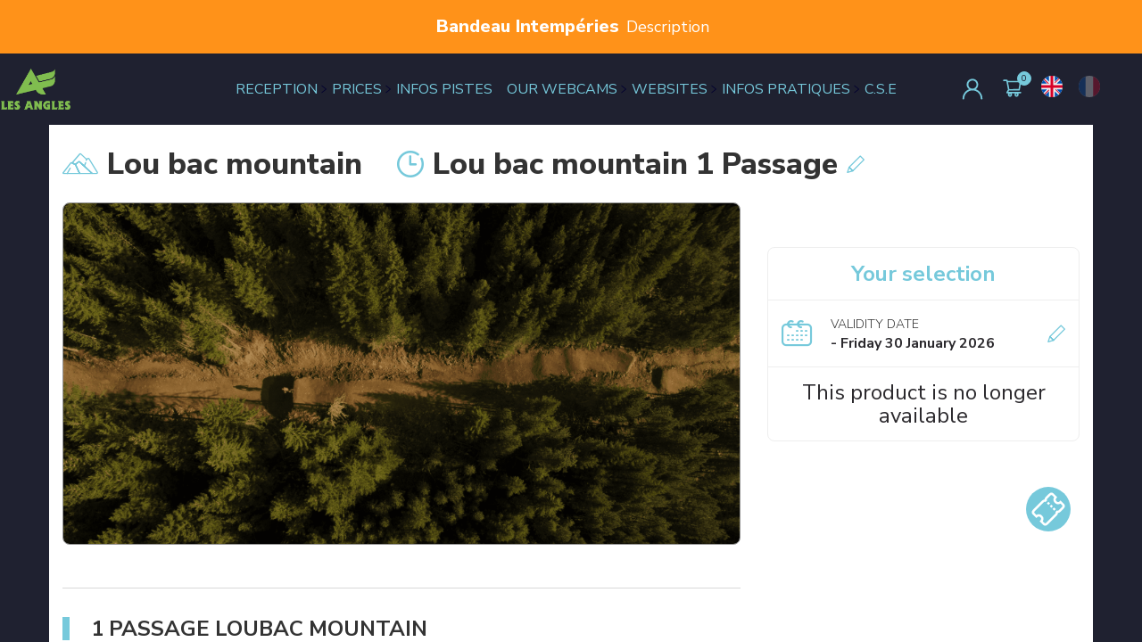

--- FILE ---
content_type: text/html; charset=UTF-8
request_url: https://forfait-ski.lesangles.com/en/forfait-ski/1-passage-lou-bac-mountain-813/?s=2023-05-17&dp=0
body_size: 18016
content:
<!DOCTYPE html><html                                 lang="en"
     data-instance="anglesb2c"
                                                        data-custom="false"><head><meta charset="utf-8"><meta name="viewport" content="width=device-width, initial-scale=1.0, maximum-scale=1.0, user-scalable=no" /><meta http-equiv="X-UA-Compatible" content="IE=Edge" /><meta name="keywords" content="forfait de ski, forfaits de ski, skipass, forfait de ski, forfaits de ski, skipass" /><meta name="description" content="Achetez ou rechargez votre forfait de ski en ligne. Site officiel des Remont&eacute;es M&eacute;caniques" /><meta name="robots" content="index, follow" /><meta name="viewport" content="width=device-width, height=device-height, user-scalable=no" /><meta name="HandheldFriendly" content="true" /><meta property="og:site_name" content="Forfaits de ski - Vente en Ligne Officielle - Achat Rechargement" /><meta property="og:description" content="Achetez ou rechargez votre forfait de ski en ligne. Site officiel des Remont&eacute;es M&eacute;caniques" /><meta http-equiv="Content-Type" content="text/html; charset=utf-8" /><meta http-equiv="X-Ua-Compatible" content="IE=edge" /><title>Forfaits de ski - Vente en Ligne Officielle - Achat Rechargement</title><link rel="icon" href="/media/image/anglesb2c/cms/media/logo-FB%20%C3%A9t%C3%A9.png" /><link rel="apple-touch-icon" href="/media/image/anglesb2c/cms/media/logo-FB%20%C3%A9t%C3%A9.png" /><link href="/build/front/productdetail.css?v=20260129095738_v3.780.3" type="text/css" rel="stylesheet" media="screen"/><link rel="stylesheet" href="/build/redpill/redpill-front.3a033f96.css?v=20260129095738_v3.780.3"><link href="/build/front/atomic_redpill_front.css?v=20260129095738_v3.780.3" type="text/css" rel="stylesheet"
                      media="screen" /><style>.sm ul a {background: #1f2130;}</style><link href="/build/front/homepage_selector_v2.css?v=20260129095738_v3.780.3" type="text/css" rel="stylesheet"
                  media="screen" /><link rel="stylesheet" type="text/css" media="screen" href="/css/customstylesheet?website=/anglesb2c/cms/content/sites/lesangles-v2"><script src="/./tarteaucitronjs/tarteaucitron.js?v=20260129095738_v3.780.3"></script><script src="https://cdnjs.cloudflare.com/ajax/libs/stickyfill/2.0.3/stickyfill.min.js"></script><!-- Google Tag Manager --><script>(function(w,d,s,l,i){w[l]=w[l]||[];w[l].push({'gtm.start':
            new Date().getTime(),event:'gtm.js'});var f=d.getElementsByTagName(s)[0],
            j=d.createElement(s),dl=l!='dataLayer'?'&l='+l:'';j.async=true;j.src=
            'https://www.googletagmanager.com/gtm.js?id='+i+dl;f.parentNode.insertBefore(j,f);
            })(window,document,'script','dataLayer','GTM-KZHHXGW');</script><!-- End Google Tag Manager --><script>
    window.dataLayer = window.dataLayer || [];
    dataLayer.push({'event': 'view_item', 'ecommerce': []});
</script></head><body style="font-family: 'Arial';" ><!-- Google Tag Manager (noscript) --><noscript><iframe src="https://www.googletagmanager.com/ns.html?id=GTM-KZHHXGW" height="0" width="0" style="display:none;visibility:hidden"></iframe></noscript><!-- End Google Tag Manager (noscript) --><div class="wrme menuleft coverpage_v2 round"><div id="rp_left_area" class="rp_left_area"><div class="menu_layer"></div><div class="badWeatherBanner level-important" style="
         background: #FF9219;            "><div class="badWeatherContent"><div class="alertBadWeather"><img class="alertImg" src="/bundles/redpill/images/front/alert_exclamation-inside-circle.svg?v=20260129095738_v3.780.3"><span class="badWeatherTitle" style="color: white;">Bandeau Intempéries</span></div><span class="badWeatherDescription" style="color: white;"><p>Description&nbsp;</p></span></div><div class="badWeatherOnlyResponsive"><input type="checkbox" name="toggle" id="toggleBadWeather" /><label for="toggleBadWeather"></label><div class="badWeatherMobile"></div></div></div><div class="badWeatherResponsiveContent level-important" style="background: #FF9219; "></div><header
        id="homepage_header"
        class="menu_cycle"
            style="background-color: #1f2130;"
        ><div class="left-area header_v2"><div class="wrapperToggle"><div class="user-menu-item menu-item hidden-md hidden-lg toggle-menu"><div class="menu_icon "><span></span><span></span><span></span><span></span></div><span class="hidden-xs closed-menu"> Menu</span><span class="hidden-xs opened-menu"> Close</span></div><div class="toggle-selector-xs-homepage hidden-md hidden-lg hidden-sm"><svg version="1.1" xmlns="http://www.w3.org/2000/svg" xmlns:xlink="http://www.w3.org/1999/xlink" x="0px" y="0px"
         viewBox="0 0 31.8 31.9" style="enable-background:new 0 0 31.8 31.9;" xml:space="preserve"><path d="M2.9,30.2l8.6-8.6l0.6-0.6l0.7,0.5c1.9,1.4,4.2,2.2,6.7,2.2c6.3,0,11.3-5.1,11.3-11.3C30.8,6.1,25.7,1,19.5,1l0,0
        C13.2,1,8.1,6.1,8.1,12.3c0,2.4,0.8,4.8,2.3,6.8l0.5,0.7l-0.6,0.6L1.8,29c-0.3,0.3-0.3,0.8,0,1.1l0,0l0,0c0.2,0.2,0.3,0.2,0.5,0.2
        C2.6,30.4,2.8,30.3,2.9,30.2z M9.8,12.4c0-2.6,1-5.1,2.8-6.9c1.8-1.9,4.3-2.9,6.9-2.9c0,0,0,0,0,0c5.5,0,9.7,4.3,9.8,9.7
        c0,5.4-4.3,9.8-9.7,9.9l0,0l0,0C14.2,22.1,9.8,17.7,9.8,12.4z"/></svg></div></div><a class="logo hidden-sm" href="/en/"><img
                src="/media/image/anglesb2c/cms/media/ETE/logo/Logo%20Les%20Angles%20VERT.png"
                class="logoXl img-responsive hidden-sm"
                            ></a></div><div class="logoxs visible-sm"><a class="logo" href="/en/"><img src="/media/image/anglesb2c/cms/media/ETE/logo/Logo%20Les%20Angles%20VERT.png" class="img-responsive center-block margin-logo"></a></div><div class="right-area header_v2"><div id="main-menu"
             class="menu-sm hidden-xs hidden-sm "><ul id="newb2c_menu" class="sm"><li><a href="/en/#" >RECEPTION</a></li><li><a href="/en/"                                    class="parent_submenu">PRICES</a><ul class="submenu first add-padding-menu" style="display:none;"><li><a href="/en/tarifs-billetterie-été"  target="_blank">BIKE PARK</a></li><li><a href="/en/luge-monorail"  target="_blank">LOU BAC MOUNTAIN</a></li><li><a href="/en/tarifs-billetterie"  target="_blank" class="parent_submenu">SKI</a><ul class="submenu add-padding-menu"><li><a href="/en/tarifs-billetterie-hiver-individuels"  target="_blank">FORFAITS INDIVIDUELS</a></li><li><a href="/en/tarifs-billetterie-hiver-famille"  target="_blank">FORFAITS FAMILLE</a></li><li><a href="/en/offres-speciales"  target="_blank">NOS OFFRES</a></li><li><a href="/en/tarifs-cnc"  target="_blank">LES NEIGES CATALANES</a></li></ul></li><li><a href="/en/tarifs-pietons"  target="_blank">PIÉTONS</a></li></ul></li><li><a href="/en/"  target="_blank"                                   class="parent_submenu">INFOS PISTES</a><ul class="submenu first add-padding-menu" style="display:none;"><li><a href="/en/domaine-bike-park"  target="_blank">DOMAINE BIKE PARK</a></li><li><a href="/en/domaine-skiable"  target="_blank">DOMAINE SKIABLE</a></li><li><a href="https://bikeparklesangles.com/les-pistes/"  target="_blank">PISTES BIKE PARK</a></li></ul></li><li><a href="https://lesangles.com/webcam/"  target="_blank">OUR WEBCAMS</a></li><li><a href="/en/"                                    class="parent_submenu">WEBSITES</a><ul class="submenu first add-padding-menu" style="display:none;"><li><a href="https://lesangles.com/"  target="_blank">LES ANGLES</a></li><li><a href="https://pass-liberte.lesangles.com/fr/"  target="_blank">PASS LIBERTÉ LES ANGLES</a></li><li><a href="https://loubacmountain.com/"  target="_blank">LUGE LOU BAC MOUNTAIN</a></li><li><a href="https://angleo.com/"  target="_blank">ANGLÉO BALNÉO &amp; SPA</a></li><li><a href="https://www.ticketingcine.fr/index.php?lang=fr&amp;nc=0125"  target="_blank">CINÉMA LE CASTELL</a></li></ul></li><li><a href="/en/"                                    class="parent_submenu">INFOS PRATIQUES</a><ul class="submenu first add-padding-menu" style="display:none;"><li><a href="/en/descriptif-sav-ete"  target="_blank">SAV</a></li><li><a href="/en/points-de-vente"  target="_blank">NOS POINTS DE VENTE</a></li><li><a href="/en/carte-rechargeable"  target="_blank">LA CARTE RECHARGEABLE</a></li><li><a href="/en/explicatif-assurance-ski"  target="_blank">L&#039;ASSURANCE SKI &amp; SNOWBOARD</a></li></ul></li><li><a href="/en/"  target="_blank"                                   class="parent_submenu">C.S.E</a><ul class="submenu first add-padding-menu" style="display:none;"><li><a href="/en/devenir-partenaire-cse"  target="_blank">DEVENIR PARTENAIRE</a></li><li><a href="/en/offres-cse"  target="_blank">NOS OFFRES</a></li><li><a href="/en/tarifs-cse"  target="_blank">NOS TARIFS</a></li></ul></li></ul></div><div id="user-menu"><ul id="account_menu" class="sm menu-sm"><li class="sideMenu-account"><a href="/en/profil/"><span class="icon-box"><svg xmlns="http://www.w3.org/2000/svg" class="top-icon" viewBox="0 0 200 200"><g id="user"><path d="M131.1,100.9c13.7-9.8,22.6-25.9,22.6-43.9c0-29.8-24.3-54.1-54.1-54.1S45.5,27.1,45.5,56.9c0,18.2,9.1,34.3,22.9,44.1
		c-35.7,13-61.3,47.3-61.3,87.4c0,4.4,3.6,8,8,8s8-3.6,8-8c0-42.4,34.5-77,77-77c42.4,0,77,34.5,77,77c0,4.4,3.6,8,8,8s8-3.6,8-8
		C193,148.1,167.1,113.7,131.1,100.9z M99.6,18.9c21,0,38.1,17.1,38.1,38.1S120.6,95,99.6,95S61.5,78,61.5,56.9S78.6,18.9,99.6,18.9
		z"/></g></svg></span><span class="hidden-sm account_label">
                            My Account
                    </span></a></li></ul><ul><li><a class="user-menu-item top-panier"
    href="/en/cart"><span id="menu_cart_count" data-count=""><img src="/build/redpill/images/cart_v2.svg?v=20260129095738_v3.780.3" alt="" class="top-icon top-cart"/></span><span class="hidden-xs hidden-sm cart_label">Basket
    </span></a></li></ul><ul id="lang_menu" class="sm menu-sm cvp-sideMenu"><li  class="alignFlag" ><a  class="currentLocaleFlag" ><img src="/bundles/redpill/images/front/svg/ball-en.svg?v=20260129095738_v3.780.3" alt="" class="lang_flag"></a><ul class="submenu" style="display: none;"><li><a href="/fr/forfait-ski/1-passage-lou-bac-mountain-813/?s=2023-05-17&amp;dp=0"
                                   data-lang="fr"><img src="/bundles/redpill/images/front/svg/ball-fr.svg?v=20260129095738_v3.780.3" alt="" class="lang_flag"></a></li></ul></li></ul></div><a href="/en/#hcar"><div class="ticket_selector hidden-xs"><div class="ticket_selector-textContainer"><div class="ticket_selector-text">Buy</div></div><div class="ticket_selector-imgContainer"><img class="ticket_selector-img" src="/build/redpill/images/ticket-round.svg?v=20260129095738_v3.780.3" alt="ticket_selector"></div></div></a></div></header><section id="top_picture" class="hidden productV2_top_picture"              name="picture container" style="background-image:url('/media/image/anglesb2c/cms/media/ETE/FLOW%20ZONE%203.png');"></section><section id="main_content" name="content" class="container product saleFunnel_v2 sfv2"></section><div data-cms-type="colorband" class="container-fluid " style="background-color:#1f2130; color:#ffffff !important;"><div data-cms-type="reinsuranceItem"
             class="container"><div class="itemReinsurance itemWrapper"><div class="itemReinsurance_content"><a href="#"><img alt="Need help ?" class="itemReinsurance_image" src="/media/download/anglesb2c/cms/media/homepage-v2/headphones.svg"/><div><p class="itemReinsurance_title">Need help ?</p><div class="itemReinsurance_description"><p style="text-align: center;">Contact : sav@les-angles.com</p><p style="text-align: center;">Tourist Office : 04.68.04.32.76</p></div></div></a></div><div class="itemReinsurance_content"><a href="#"><img alt="Rechargeable pass" class="itemReinsurance_image" src="/media/download/anglesb2c/cms/media/homepage-v2/name.svg"/><div><p class="itemReinsurance_title">Rechargeable pass</p><div class="itemReinsurance_description"><p>Rechargeable as many times as you wish, our packages use hands-free technology for greater convenience and in compliance with health standards.</p></div></div></a></div><div class="itemReinsurance_content"><a href="#"><img alt="Schedules" class="itemReinsurance_image" src="/media/image/anglesb2c/cms/media/homepage-v2/horaires.png"/><div><p class="itemReinsurance_title">Schedules</p><div class="itemReinsurance_description"><p>Cash desks &amp; Gondolas : 9:30 a.m. - 6:00 p.m.</p><p>LouBac Mountain: 9:45 a.m. - 6:00 p.m.</p><p><strong><u><a href="https://loubacmountain.com/horaires-tarifs/" target="_blank"><span style="color:#75b23b;">Calendar and schedules</span></a></u></strong></p><p>&nbsp;</p></div></div></a></div></div></div></div><div data-cms-type="footer" style="background-color:#76c9db" class=""><div data-cms-type="footerItem" style="background-color:#76c9db"><div class="itemWrapper"><div class="itemFooter_content"><img alt="footer-paiement" class="itemFooter_image img-responsive" src="/media/image/anglesb2c/cms/media/HIVER/LOGOS/Logo%20Les%20Angles%20NOIR.png"/><div class="itemFooter_description"><p><span style="color:#000000;"><span style="font-family:Arial;"><img alt="" src="/media/image/anglesb2c/cms/media/HIVER/LOGOS/emplacement%20footer.png" style="width: 20px; height: 20px;" /><span style="font-size:14px;"><strong>Avenue de Mont-Louis, 66 210 Les Angles</strong></span></span></span></p><p><span style="color:#000000;"><span style="font-family:Arial;"><span style="font-size:20px;"><strong>&nbsp;Suivez nous !</strong></span></span></span></p><p><span style="font-family:Arial;"><a href="https://www.facebook.com/LesAnglesSki/?locale=fr_FR"><img alt="" src="/media/image/anglesb2c/cms/media/HIVER/LOGOS/Icone%20facebook.png" style="width: 30px; height: 30px;" /></a>&nbsp;<a href="https://www.instagram.com/lesangles_stationdeski/?hl=fr"><img alt="" src="/media/image/anglesb2c/cms/media/HIVER/LOGOS/Icone%20instagram.png" style="width: 43px; height: 25px;" /></a>&nbsp;<a href="https://www.tiktok.com/@lesangles.officiel"><img alt="" src="/media/image/anglesb2c/cms/media/HIVER/LOGOS/Icone%20tiktok.png" style="width: 25px; height: 25px;" /></a>&nbsp;<a href="https://www.youtube.com/channel/UClCHwSiXZT1YgGjfR1dhHlg"><img alt="" src="/media/image/anglesb2c/cms/media/HIVER/LOGOS/Icone%20youtube.png" style="width: 43px; height: 25px;" /></a><a href="https://x.com/i/flow/login?redirect_after_login=%2Flesanglesski"><img alt="" src="/media/image/anglesb2c/cms/media/HIVER/LOGOS/Icone%20twitter%20X.png" style="width: 40px; height: 40px;" /></a></span></p><p><span style="color:#000000;"><span style="font-size:18px;"><span style="font-family:Arial;"><strong>Et payez en toute confiance !</strong></span></span></span></p><p><span style="font-family:Arial;"><span style="font-size:16px;"><strong><img alt="" src="/media/download/anglesb2c/cms/media/HIVER/LOGOS/GUH_480x480.avif" style="width: 240px; height: 100px;" /></strong></span></span></p><p>&nbsp;</p></div></div><div class="itemFooter_content"><div class="itemFooter_description"><p><span style="color:#000000;"><span style="font-family:Tahoma;"><u><span style="font-size:22px;"><strong><span style="line-height:107%">&Agrave; propos de nous</span></strong></span></u></span></span></p><p><span style="font-size:18px;"><a href="https://cdt66.tourinsoft.com/questionnaire-web/e1b0ef54-2571-4bf8-bf13-71352dddbfb6/77deea57-fc9d-4536-9880-4fdc50fb7e79/add.aspx"><span style="color:#000000;"><span style="line-height:107%"><span style="font-family:Calibri,sans-serif">Nous contacter</span></span></span></a></span></p><p><span style="font-size:18px;"><a href="https://www.evalandgo.com/form/118395/s/?id=JTlBbiU5OWslOUQlQUU%3D&amp;a=JTk1aiU5OWslOUYlQUU%3D"><span style="color:#000000;"><span style="line-height:107%"><span style="font-family:Calibri,sans-serif">Votre avis nous int&eacute;resse</span></span></span></a></span></p><p><span style="font-size:18px;"><a href="https://lesangles.com/nos-brochures/"><span style="color:#000000;"><span style="line-height:107%"><span style="font-family:Calibri,sans-serif">Brochures</span></span></span></a></span></p><p><span style="font-size:18px;"><a href="https://lesangles.com/"><span style="color:#000000;"><span style="line-height:107%"><span style="font-family:Calibri,sans-serif">La Station</span></span></span></a></span></p><p><span style="font-size:18px;"><a href="https://loubacmountain.com/"><span style="color:#000000;"><span style="line-height:107%"><span style="font-family:Calibri,sans-serif">Luge LouBac Mountain</span></span></span></a></span></p><p><span style="font-size:18px;"><a href="https://angleo.com/"><span style="color:#000000;"><span style="line-height:107%"><span style="font-family:Calibri,sans-serif">Espace Angl&eacute;o Baln&eacute;o &amp; Spa</span></span></span></a></span></p></div></div><div class="itemFooter_content"><div class="itemFooter_description"><p><span style="color:#000000;"><span style="font-family:Tahoma;"><u><span style="font-size:22px;"><strong>En savoir plus</strong></span></u></span></span></p><p><a href="http://forfait-ski.lesangles.com/fr/faq"><span style="color:#000000;"><span style="font-size:16px;">FAQ</span></span></a></p><p><a href="https://lesangles.com/se-deplacer/"><span style="color:#000000;"><span style="font-size:16px;">Se d&eacute;placer</span></span></a></p><p><a href="https://cdt66.tourinsoft.com/questionnaire-web/e1b0ef54-2571-4bf8-bf13-71352dddbfb6/1bc1b28c-2076-40ad-8642-e5587c3d7288/add.aspx"><span style="color:#000000;"><span style="font-size:16px;">Recevoir les newsletters</span></span></a></p><p><a href="/media/download/anglesb2c/cms/media/ETE/Visuels%20%C3%A9t%C3%A9%2025/CGVD%20les%20angles%20V9%20%C3%A9t%C3%A9%202025.pdf"><span style="color:#000000;"><span style="font-size:16px;">Conditions g&eacute;n&eacute;rales de vente</span></span></a><span style="color:#000000;"><span style="font-size:16px;">&nbsp;(VTT</span></span><span style="color:#000000;"><span style="font-size:16px;">)</span></span></p><p><a href="/media/download/anglesb2c/cms/media/ETE/Visuels%20%C3%A9t%C3%A9%2025/CGVU%20les%20angles%20V9%20%C3%A9t%C3%A9%202025.pdf"><span style="color:#000000;"><span style="font-size:16px;">Conditions g&eacute;n&eacute;rales d&#39;utilisation</span></span></a><span style="color:#000000;"><span style="font-size:16px;">&nbsp;(VTT</span></span><span style="color:#000000;"><span style="font-size:16px;">)</span></span></p><p><a href="/media/download/anglesb2c/cms/media/HIVER/VISUELS%20VEL%20HIVER%2025%20-%2026/CGVD%20les%20angles%20V11%20hiver%2025.26.pdf"><span style="color:#000000;"><span style="font-size:16px;">Conditions g&eacute;n&eacute;rales de vente (SKI)</span></span></a></p><p><a href="/media/download/anglesb2c/cms/media/HIVER/VISUELS%20VEL%20HIVER%2025%20-%2026/CGVU%20les%20angles%20V11%20hiver%2025.26.pdf"><span style="color:#000000;"><span style="font-size:16px;">Conditions g&eacute;n&eacute;rales d&#39;utilisation (SKI)</span></span></a></p><p><a href="https://forfait-ski.lesangles.com/fr/mentions-légales-23"><span style="color:#000000;"><span style="font-size:16px;">Mentions l&eacute;gales</span></span></a></p><p><a href="/media/download/anglesb2c/cms/media/RGPD%202024.2025.pdf"><span style="color:#000000;"><span style="font-size:16px;">RGPD</span></span></a></p><p><a href="/media/download/anglesb2c/cms/media/HIVER/VISUELS%20VEL%20HIVER%2025%20-%2026/AssurGlisse.pdf"><span style="color:#000000;"><span style="font-size:16px;">Assur&#39;Glisse</span></span></a></p><p><a href="/media/download/anglesb2c/cms/media/HIVER/VISUELS%20VEL%20HIVER%2025%20-%2026/AssurGlisse%20Saison%20Premium.pdf"><span style="color:#000000;"><span style="font-size:16px;">Assur&#39;Glisse Saison Premium</span></span></a></p></div></div></div></div></div><div id="super_bottom"><div class="container subBottom-container"><div class="subBottom-text"><span class="extraBottom-text">
                RASL Les Angles 2023 Powered by
            </span><a href="https://www.eliberty.fr" target="_blank"><img src="/build/redpill/images/eliberty_new-logo-bleu-RVB.png?v=20260129095738_v3.780.3" alt=""
                         class="img-responsive eliberty-logo"></a></div><div class="subBottom-social-networks subBottom-social-networks-responsive"></div></div></div><div class="cReturn  shadow "
         style="background-color:#76c9db"><svg class="imgScrollTop" width="11px" height="28px" viewBox="0 0 11 28" version="1.1" xmlns="http://www.w3.org/2000/svg" xmlns:xlink="http://www.w3.org/1999/xlink"><defs></defs><g id="arrowUp" stroke="none" stroke-width="1" fill="none" fill-rule="evenodd"><g id="Group"><polygon id="Triangle-Copy" fill="#ffffff" points="5.5 0 11 11 0 11"></polygon><path d="M5.5,8.5 L5.5,26.5" id="Line-Copy" stroke="#ffffff" stroke-width="3" stroke-linecap="square"></path></g></g></svg></div></div><div id="rp_right_area"><div class="selector_lateral_menu hidden" data-lateral-show="selector"><div class="toggle-selector-xs-homepage hidden-md hidden-lg hidden-sm"><span class="closeme side_selector"><i class="gl-i-close"></i></span></div><div></div><div id="selectorv2_lateral"></div></div><div id="sideMenu" class="listing notop" data-lateral-show="menu"><span class="closeme"><i class="gl-i-close"></i></span><ul><li class="sideMenu-account"><a href="/en/profil/"><span class="icon-box"><svg xmlns="http://www.w3.org/2000/svg" class="top-icon" viewBox="0 0 200 200"><g id="user"><path d="M131.1,100.9c13.7-9.8,22.6-25.9,22.6-43.9c0-29.8-24.3-54.1-54.1-54.1S45.5,27.1,45.5,56.9c0,18.2,9.1,34.3,22.9,44.1
		c-35.7,13-61.3,47.3-61.3,87.4c0,4.4,3.6,8,8,8s8-3.6,8-8c0-42.4,34.5-77,77-77c42.4,0,77,34.5,77,77c0,4.4,3.6,8,8,8s8-3.6,8-8
		C193,148.1,167.1,113.7,131.1,100.9z M99.6,18.9c21,0,38.1,17.1,38.1,38.1S120.6,95,99.6,95S61.5,78,61.5,56.9S78.6,18.9,99.6,18.9
		z"/></g></svg></span><span class="hidden-sm account_label">
                            My Account
                    </span></a></li><li><a id="sideMenuSelector"><svg xmlns="http://www.w3.org/2000/svg" width="24" height="16.875" viewBox="0 0 24 16.875"><defs><style>.ticket_coverpage_v2 {
                fill: var(--main-color);
            }</style></defs><path class="ticket_coverpage_v2"
          d="M14.438,4.266h1.875V6.141H14.438Zm0,5.156h1.875V7.547H14.438Zm0,3.281h1.875V10.828H14.438Zm6.75-4.125a1.877,1.877,0,0,0,1.875,1.875H24v3.609a2.816,2.816,0,0,1-2.812,2.813H17.25a2.8,2.8,0,0,1-1.875-.719,2.8,2.8,0,0,1-1.875.719H2.813A2.816,2.816,0,0,1,0,14.063V10.453H.938a1.875,1.875,0,1,0,0-3.75H0V2.812A2.816,2.816,0,0,1,2.813,0H13.5a2.8,2.8,0,0,1,1.875.719A2.8,2.8,0,0,1,17.25,0h3.937A2.816,2.816,0,0,1,24,2.812V6.7h-.937A1.877,1.877,0,0,0,21.188,8.578Zm-1.875,0a3.757,3.757,0,0,1,2.813-3.631V2.812a.939.939,0,0,0-.937-.937H17.25a.939.939,0,0,0-.937.937H14.438a.939.939,0,0,0-.937-.937H2.813a.939.939,0,0,0-.937.937V4.947a3.751,3.751,0,0,1,0,7.263v1.853A.939.939,0,0,0,2.813,15H13.5a.939.939,0,0,0,.938-.937h1.875A.939.939,0,0,0,17.25,15h3.937a.939.939,0,0,0,.938-.937V12.209A3.757,3.757,0,0,1,19.313,8.578Zm0,0"/></svg>
                        Buy my ski pass
                        <img src="/build/redpill/images/vector-right.svg?v=20260129095738_v3.780.3" alt="" class="pull-right"></a></li><li><a class="sideMenuElement" href="/en/#"
                           >RECEPTION</a></li><li><a class="parent_submenu sideMenuElement">PRICES
                            <img src="/build/redpill/images/vector-right.svg?v=20260129095738_v3.780.3" alt="" class="pull-right"></a><ul class="submenu"><p class="listing_title parent_submenu_back"><img src="/build/redpill/images/vector-right.svg?v=20260129095738_v3.780.3" alt=""
                                     class="pull-left">
                                PRICES
                            </p><li><a href="/en/tarifs-billetterie-été" target="_blank">BIKE PARK</a></li><li><a href="/en/luge-monorail" target="_blank">LOU BAC MOUNTAIN</a></li><li><a class="parent_submenu">SKI <i class="fa fa-chevron-right pull-right"></i></a><ul class="submenu"><p class="listing_title parent_submenu_back"><i class="fa fa-chevron-left pull-left"></i> SKI</p><li><a href="/en/tarifs-billetterie-hiver-individuels" target="_blank">FORFAITS INDIVIDUELS</a></li><li><a href="/en/tarifs-billetterie-hiver-famille" target="_blank">FORFAITS FAMILLE</a></li><li><a href="/en/offres-speciales" target="_blank">NOS OFFRES</a></li><li><a href="/en/tarifs-cnc" target="_blank">LES NEIGES CATALANES</a></li></ul></li><li><a href="/en/tarifs-pietons" target="_blank">PIÉTONS</a></li></ul></li><li><a class="parent_submenu sideMenuElement">INFOS PISTES
                            <img src="/build/redpill/images/vector-right.svg?v=20260129095738_v3.780.3" alt="" class="pull-right"></a><ul class="submenu"><p class="listing_title parent_submenu_back"><img src="/build/redpill/images/vector-right.svg?v=20260129095738_v3.780.3" alt=""
                                     class="pull-left">
                                INFOS PISTES
                            </p><li><a href="/en/domaine-bike-park" target="_blank">DOMAINE BIKE PARK</a></li><li><a href="/en/domaine-skiable" target="_blank">DOMAINE SKIABLE</a></li><li><a href="https://bikeparklesangles.com/les-pistes/" target="_blank">PISTES BIKE PARK</a></li></ul></li><li><a class="sideMenuElement" href="https://lesangles.com/webcam/"
                           target="_blank">OUR WEBCAMS</a></li><li><a class="parent_submenu sideMenuElement">WEBSITES
                            <img src="/build/redpill/images/vector-right.svg?v=20260129095738_v3.780.3" alt="" class="pull-right"></a><ul class="submenu"><p class="listing_title parent_submenu_back"><img src="/build/redpill/images/vector-right.svg?v=20260129095738_v3.780.3" alt=""
                                     class="pull-left">
                                WEBSITES
                            </p><li><a href="https://lesangles.com/" target="_blank">LES ANGLES</a></li><li><a href="https://pass-liberte.lesangles.com/fr/" target="_blank">PASS LIBERTÉ LES ANGLES</a></li><li><a href="https://loubacmountain.com/" target="_blank">LUGE LOU BAC MOUNTAIN</a></li><li><a href="https://angleo.com/" target="_blank">ANGLÉO BALNÉO &amp; SPA</a></li><li><a href="https://www.ticketingcine.fr/index.php?lang=fr&amp;nc=0125" target="_blank">CINÉMA LE CASTELL</a></li></ul></li><li><a class="parent_submenu sideMenuElement">INFOS PRATIQUES
                            <img src="/build/redpill/images/vector-right.svg?v=20260129095738_v3.780.3" alt="" class="pull-right"></a><ul class="submenu"><p class="listing_title parent_submenu_back"><img src="/build/redpill/images/vector-right.svg?v=20260129095738_v3.780.3" alt=""
                                     class="pull-left">
                                INFOS PRATIQUES
                            </p><li><a href="/en/descriptif-sav-ete" target="_blank">SAV</a></li><li><a href="/en/points-de-vente" target="_blank">NOS POINTS DE VENTE</a></li><li><a href="/en/carte-rechargeable" target="_blank">LA CARTE RECHARGEABLE</a></li><li><a href="/en/explicatif-assurance-ski" target="_blank">L&#039;ASSURANCE SKI &amp; SNOWBOARD</a></li></ul></li><li><a class="parent_submenu sideMenuElement">C.S.E
                            <img src="/build/redpill/images/vector-right.svg?v=20260129095738_v3.780.3" alt="" class="pull-right"></a><ul class="submenu"><p class="listing_title parent_submenu_back"><img src="/build/redpill/images/vector-right.svg?v=20260129095738_v3.780.3" alt=""
                                     class="pull-left">
                                C.S.E
                            </p><li><a href="/en/devenir-partenaire-cse" target="_blank">DEVENIR PARTENAIRE</a></li><li><a href="/en/offres-cse" target="_blank">NOS OFFRES</a></li><li><a href="/en/tarifs-cse" target="_blank">NOS TARIFS</a></li></ul></li></ul><ul id="lang_menu"><li><a href="/fr/forfait-ski/1-passage-lou-bac-mountain-813/?s=2023-05-17&amp;dp=0"
                           data-lang="fr"><img src="/bundles/redpill/images/ball-fr.png?v=20260129095738_v3.780.3" alt="" class="lang_flag"><span class="itemLanguage">French</span></a></li></ul></div></div></div><div id="modal" class="modal fade" tabindex="-1" role="dialog"><div class="modal-dialog" role="document"><div class="modal-content"><div class="modal-header"><div class="modal-title"></div><button type="button" class="close" data-dismiss="modal" aria-label="Close"><span
                                aria-hidden="true">&times;</span></button></div><div class="modal-body"></div></div></div></div><script>
          var needCallYoutubeApi = true;
        </script><script type="text/javascript" src="//cdn.jsdelivr.net/npm/jquery@3.5.1/dist/jquery.min.js"></script><script src="/bundles/mopabootstrap/bootstrap-sass/assets/javascripts/bootstrap/carousel.js?v=20260129095738_v3.780.3"></script><script src="/bundles/mopabootstrap/bootstrap-sass/assets/javascripts/bootstrap/collapse.js?v=20260129095738_v3.780.3"></script><script src="/bundles/mopabootstrap/bootstrap-sass/assets/javascripts/bootstrap/modal.js?v=20260129095738_v3.780.3"></script><script src="/bundles/mopabootstrap/bootstrap-sass/assets/javascripts/bootstrap/tooltip.js?v=20260129095738_v3.780.3"></script><script src="/bundles/mopabootstrap/bootstrap-sass/assets/javascripts/bootstrap/popover.js?v=20260129095738_v3.780.3"></script><script src="/bundles/mopabootstrap/bootstrap-sass/assets/javascripts/bootstrap/tab.js?v=20260129095738_v3.780.3"></script><script src="/bundles/mopabootstrap/bootstrap-sass/assets/javascripts/bootstrap/transition.js?v=20260129095738_v3.780.3"></script><script src="https://cdnjs.cloudflare.com/ajax/libs/jquery.smartmenus/1.1.1/jquery.smartmenus.min.js"></script><script src="/bundles/redpill/js/main.js?v=20260129095738_v3.780.3"></script><script src="/bundles/redpill/js/front/menu.js?v=20260129095738_v3.780.3"></script><script src="/bundles/redpill/js/front/scroll.js?v=20260129095738_v3.780.3"></script><script src="/bundles/redpillcms/js/jquery.panorama_viewer.js?v=20260129095738_v3.780.3"></script><script src="https://cdnjs.cloudflare.com/ajax/libs/scrollmonitor/1.2.2/scrollMonitor.js"></script><script src="https://cdnjs.cloudflare.com/ajax/libs/jquery-smooth-scroll/1.7.2/jquery.smooth-scroll.min.js"></script><script src="/bundles/redpillcms/js/blocks.js?v=20260129095738_v3.780.3"></script><script src="/bundles/redpill/js/front/front.js?v=20260129095738_v3.780.3"></script><script src="/bundles/redpill/js/homepage-selectorv2.js?v=20260129095738_v3.780.3"></script><script src="https://cdnjs.cloudflare.com/ajax/libs/moment.js/2.22.2/moment-with-locales.min.js"></script><script src="https://cdnjs.cloudflare.com/ajax/libs/moment-timezone/0.5.0/moment-timezone-with-data.min.js"></script><script src="https://cdnjs.cloudflare.com/ajax/libs/selectize.js/0.12.4/js/standalone/selectize.js"></script><script src="https://cdnjs.cloudflare.com/ajax/libs/underscore.js/1.12.1/underscore-min.js"></script><script src="/bundles/redpill/js/front/skigurureviews.js?v=20260129095738_v3.780.3"></script><script type="text/javascript">
    var RpPfinderInitialState= {
        activeDecorator         : false,
        activeExpressBuy        : true,
        ageMode                 : 'age',
        apiData                 : {"urls":{"simulationResolver":"https:\/\/forfait-ski.lesangles.com\/proxy\/call\/simulationResolver","offersSearch":"https:\/\/forfait-ski.lesangles.com\/proxy\/call\/offersSearch","products":"https:\/\/forfait-ski.lesangles.com\/proxy\/call\/products"},"headers":{"Content-Type":"application\/json","Accept":"application\/json;version=v2","Accept-Language":"en","jwt":"eyJ0eXAiOiJKV1QiLCJhbGciOiJIUzI1NiJ9.[base64].sji-QBiSY3zvKZYixOCkXOkIlc3j9m6Z7O9dGKucGZs"}},
        autojump                : 1,
        autonext                : 1,
        endDateDynamicPrice     : '2020-05-07',
        finderPicture           : '',
        firstSellableDate       : '2026-01-30',
        hiddenAgeLabel          : false,
        hiddenCategoryLabel     : false,
        lastSellableDate        : '2026-04-30',
        locale                  : 'en',
        maxOverallQuantity      : 12,
        nextSkierIndex          : 0,
        pictures                : {"activity_one":null,"activity_two":null,"activity_three":null,"activity_four":null},
        reduxName               : "Les Angles [Selector V2]",
        resortToDomain          : 0,
        selectorInvertSubmit    : false,
        startDateDynamicPrice   : '2019-12-01',
        timeToNextDate          : 17,
        translations            : {"rp.react.dynamic.pricing.flexible_dates":"Flexible Dates","rp.react.label.insurances.options_expressbuy":"Options","rp.react.pfinder.age_range.years":"{agerange} years","rp.react.pfinder.button_add_expressBuy":"Add packages","rp.react.pfinder.first_skiday":"First day ","rp.react.pfinder.label.age_mode":"Age","rp.react.pfinder.label.student_expressBuy":"Student","rp.react.pfinder.more_button_expressBuy":"More information","rp.react.pfinder.msg_error_expressBuy":"Please reload the page","rp.react.pfinder.msg_warning_expressBuy":" : Product not available, Please change your selection","rp.react.pfinder.no_date_needed":"No date","rp.react.pfinder.select_c":"Choose your catalog","rp.react.pfinder.select_ctid":"Choose your contractor","rp.react.pfinder.select_p":"Choose your price category","rp.react.pfinder.select_pc":"Choose your type of pass","rp.react.pfinder.select_vc":"Choose your time period","rp.react.pfinder.skier":"Person","rp.react.pfinder.skiers":"Person","rp.react.pfinder.skiers_choice":"Choose your person","rp.react.pfinder.submit_button":"Find","rp.react.pfinder.submit_button_expressBuy":"Buy","rp.react.pfinder.submit_button_expressBuy_default_texte":"Search","rp.react.pfinder.add.btn":"Add"},
        v2translations          : {"skier":{"singular":"Skieur","plural":"Skieurs"},"skiertitle":"Choisissez vos skieurs","step_station":"Choisissez votre station","step_domain":"Choisissez votre domaine","step_duration":"Choisissez votre dur\u00e9e","step_firstdate":"Choisissez votre premier jour de ski","step_skiers":"Choisissez le nombre de skieurs","back":null,"activity_dest":null,"activity_one":null,"activity_two":null,"activity_three":null,"activity_four":null},
        validationMode          : 'full',
        webinstance             : 'anglesb2c',
        widgetDatas             : {"contractors":[{"id":262,"label":"Les Angles","domains":[{"shortname":"SKIPASS","valid_from":"2025-12-05 00:00:00","valid_to":"2026-04-06 23:55:00","position":2,"tags":[],"labels":{"fr":"Forfaits de ski Les Angles","en":"Forfaits de ski Les Angles","es":"Forfaits de ski Les Angles","de":"Forfaits de ski Les Angles","it":"Forfaits de ski Les Angles","nl":"Forfaits de ski Les Angles","ca":"Forfaits de ski Les Angles","sl":"Forfaits de ski Les Angles","hr":"Forfaits de ski Les Angles"},"validities":[{"shortname":"4HOURS","value":1,"position":5,"skidate_needed":true,"additional_only":false,"product_id":12094,"flex_date":false,"has_student_conscat":true,"labels":{"fr":"4 heures cons\u00e9cutives","en":"4 heures cons\u00e9cutives","es":"4 heures cons\u00e9cutives","de":"4 heures cons\u00e9cutives","it":"4 heures cons\u00e9cutives","nl":"4 heures cons\u00e9cutives","ca":"4 heures cons\u00e9cutives","sl":"4 heures cons\u00e9cutives","hr":"4 heures cons\u00e9cutives"},"is_dynamic_pricing_enabled":false},{"shortname":"1DAYSKIZ","value":1,"position":11,"skidate_needed":true,"additional_only":false,"product_id":12085,"flex_date":false,"has_student_conscat":true,"labels":{"fr":"1 journ\u00e9e","en":"1 journ\u00e9e","es":"1 journ\u00e9e","de":"1 journ\u00e9e","it":"1 journ\u00e9e","nl":"1 journ\u00e9e","ca":"1 journ\u00e9e","sl":"1 journ\u00e9e","hr":"1 journ\u00e9e"},"is_dynamic_pricing_enabled":false},{"shortname":"2DAY","value":2,"position":20,"skidate_needed":true,"additional_only":false,"product_id":12089,"flex_date":false,"has_student_conscat":true,"labels":{"fr":"2 jours cons\u00e9cutifs","en":"2 jours cons\u00e9cutifs","es":"2 jours cons\u00e9cutifs","de":"2 jours cons\u00e9cutifs","it":"2 jours cons\u00e9cutifs","nl":"2 jours cons\u00e9cutifs","ca":"2 jours cons\u00e9cutifs","sl":"2 jours cons\u00e9cutifs","hr":"2 jours cons\u00e9cutifs"},"is_dynamic_pricing_enabled":false},{"shortname":"3DAY","value":3,"position":30,"skidate_needed":true,"additional_only":false,"product_id":12076,"flex_date":false,"has_student_conscat":true,"labels":{"fr":"3 jours cons\u00e9cutifs","en":"3 jours cons\u00e9cutifs","es":"3 jours cons\u00e9cutifs","de":"3 jours cons\u00e9cutifs","it":"3 jours cons\u00e9cutifs","nl":"3 jours cons\u00e9cutifs","ca":"3 jours cons\u00e9cutifs","sl":"3 jours cons\u00e9cutifs","hr":"3 jours cons\u00e9cutifs"},"is_dynamic_pricing_enabled":false},{"shortname":"4DAY","value":4,"position":40,"skidate_needed":true,"additional_only":false,"product_id":12078,"flex_date":false,"has_student_conscat":true,"labels":{"fr":"4 jours cons\u00e9cutifs","en":"4 jours cons\u00e9cutifs","es":"4 jours cons\u00e9cutifs","de":"4 jours cons\u00e9cutifs","it":"4 jours cons\u00e9cutifs","nl":"4 jours cons\u00e9cutifs","ca":"4 jours cons\u00e9cutifs","sl":"4 jours cons\u00e9cutifs","hr":"4 jours cons\u00e9cutifs"},"is_dynamic_pricing_enabled":false},{"shortname":"5DAY","value":5,"position":50,"skidate_needed":true,"additional_only":false,"product_id":12086,"flex_date":false,"has_student_conscat":true,"labels":{"fr":"5 jours cons\u00e9cutifs","en":"5 jours cons\u00e9cutifs","es":"5 jours cons\u00e9cutifs","de":"5 jours cons\u00e9cutifs","it":"5 jours cons\u00e9cutifs","nl":"5 jours cons\u00e9cutifs","ca":"5 jours cons\u00e9cutifs","sl":"5 jours cons\u00e9cutifs","hr":"5 jours cons\u00e9cutifs"},"is_dynamic_pricing_enabled":false},{"shortname":"6DAY","value":6,"position":60,"skidate_needed":true,"additional_only":false,"product_id":120258,"flex_date":false,"has_student_conscat":true,"labels":{"en":"6-jours","de":"6-jours","fr":"6 jours cons\u00e9cutifs","es":"6 jours cons\u00e9cutifs","it":"6 jours cons\u00e9cutifs","nl":"6 jours cons\u00e9cutifs","ca":"6 jours cons\u00e9cutifs","sl":"6 jours cons\u00e9cutifs","hr":"6 jours cons\u00e9cutifs"},"is_dynamic_pricing_enabled":false},{"shortname":"7DAY","value":7,"position":70,"skidate_needed":true,"additional_only":false,"product_id":120260,"flex_date":false,"has_student_conscat":true,"labels":{"en":"7-jours","de":"7-jours","fr":"7 jours cons\u00e9cutifs","es":"7 jours cons\u00e9cutifs","it":"7 jours cons\u00e9cutifs","nl":"7 jours cons\u00e9cutifs","ca":"7 jours cons\u00e9cutifs","sl":"7 jours cons\u00e9cutifs","hr":"7 jours cons\u00e9cutifs"},"is_dynamic_pricing_enabled":false},{"shortname":"8DAY","value":8,"position":80,"skidate_needed":true,"additional_only":false,"product_id":120254,"flex_date":false,"has_student_conscat":true,"labels":{"en":"8-jours","de":"8-jours","fr":"8 jours cons\u00e9cutifs","es":"8 jours cons\u00e9cutifs","it":"8 jours cons\u00e9cutifs","nl":"8 jours cons\u00e9cutifs","ca":"8 jours cons\u00e9cutifs","sl":"8 jours cons\u00e9cutifs","hr":"8 jours cons\u00e9cutifs"},"is_dynamic_pricing_enabled":false},{"shortname":"9DAY","value":9,"position":90,"skidate_needed":true,"additional_only":false,"product_id":120256,"flex_date":false,"has_student_conscat":true,"labels":{"en":"9-jours","de":"9-jours","fr":"9 jours cons\u00e9cutifs","es":"9 jours cons\u00e9cutifs","it":"9 jours cons\u00e9cutifs","nl":"9 jours cons\u00e9cutifs","ca":"9 jours cons\u00e9cutifs","sl":"9 jours cons\u00e9cutifs","hr":"9 jours cons\u00e9cutifs"},"is_dynamic_pricing_enabled":false},{"shortname":"10DAY","value":10,"position":100,"skidate_needed":true,"additional_only":false,"product_id":120262,"flex_date":false,"has_student_conscat":true,"labels":{"en":"10-jours","de":"10-jours","fr":"10 jours cons\u00e9cutifs","es":"10 jours cons\u00e9cutifs","it":"10 jours cons\u00e9cutifs","nl":"10 jours cons\u00e9cutifs","ca":"10 jours cons\u00e9cutifs","sl":"10 jours cons\u00e9cutifs","hr":"10 jours cons\u00e9cutifs"},"is_dynamic_pricing_enabled":false},{"shortname":"11DAY","value":11,"position":110,"skidate_needed":true,"additional_only":false,"product_id":120271,"flex_date":false,"has_student_conscat":true,"labels":{"en":"11-jours","de":"11-jours","fr":"11 jours cons\u00e9cutifs","es":"11 jours cons\u00e9cutifs","it":"11 jours cons\u00e9cutifs","nl":"11 jours cons\u00e9cutifs","ca":"11 jours cons\u00e9cutifs","sl":"11 jours cons\u00e9cutifs","hr":"11 jours cons\u00e9cutifs"},"is_dynamic_pricing_enabled":false},{"shortname":"12DAY","value":12,"position":120,"skidate_needed":true,"additional_only":false,"product_id":120264,"flex_date":false,"has_student_conscat":true,"labels":{"en":"12-jours","de":"12-jours","fr":"12 jours cons\u00e9cutifs","es":"12 jours cons\u00e9cutifs","it":"12 jours cons\u00e9cutifs","nl":"12 jours cons\u00e9cutifs","ca":"12 jours cons\u00e9cutifs","sl":"12 jours cons\u00e9cutifs","hr":"12 jours cons\u00e9cutifs"},"is_dynamic_pricing_enabled":false},{"shortname":"13DAY","value":13,"position":130,"skidate_needed":true,"additional_only":false,"product_id":120266,"flex_date":false,"has_student_conscat":true,"labels":{"en":"13-jours","de":"13-jours","fr":"13 jours cons\u00e9cutifs","es":"13 jours cons\u00e9cutifs","it":"13 jours cons\u00e9cutifs","nl":"13 jours cons\u00e9cutifs","ca":"13 jours cons\u00e9cutifs","sl":"13 jours cons\u00e9cutifs","hr":"13 jours cons\u00e9cutifs"},"is_dynamic_pricing_enabled":false},{"shortname":"14DAY","value":14,"position":140,"skidate_needed":true,"additional_only":false,"product_id":120268,"flex_date":false,"has_student_conscat":true,"labels":{"en":"14-jours","de":"14-jours","fr":"14 jours cons\u00e9cutifs","es":"14 jours cons\u00e9cutifs","it":"14 jours cons\u00e9cutifs","nl":"14 jours cons\u00e9cutifs","ca":"14 jours cons\u00e9cutifs","sl":"14 jours cons\u00e9cutifs","hr":"14 jours cons\u00e9cutifs"},"is_dynamic_pricing_enabled":false},{"shortname":"1SEASON","value":25,"position":1,"skidate_needed":false,"additional_only":false,"product_id":112702,"flex_date":false,"has_student_conscat":true,"labels":{"en":"saison","de":"saison","fr":"Saison","es":"Saison","it":"Saison","nl":"Saison","ca":"Saison","sl":"Saison","hr":"Saison"},"is_dynamic_pricing_enabled":false}],"cms":{"fr":{"nbBlackSlopes":null,"nbBlueSlopes":null,"nbGreenSlopes":null,"nbRedSlopes":null,"nbKmSlope":null,"nbSkiLift":null,"nbTotalSlopes":null,"description":null,"shortDescription":null,"tagLine":null},"en":{"nbBlackSlopes":null,"nbBlueSlopes":null,"nbGreenSlopes":null,"nbRedSlopes":null,"nbKmSlope":null,"nbSkiLift":null,"nbTotalSlopes":null,"description":null,"shortDescription":null,"tagLine":null},"es":{"nbBlackSlopes":null,"nbBlueSlopes":null,"nbGreenSlopes":null,"nbRedSlopes":null,"nbKmSlope":null,"nbSkiLift":null,"nbTotalSlopes":null,"description":null,"shortDescription":null,"tagLine":null},"de":{"nbBlackSlopes":null,"nbBlueSlopes":null,"nbGreenSlopes":null,"nbRedSlopes":null,"nbKmSlope":null,"nbSkiLift":null,"nbTotalSlopes":null,"description":null,"shortDescription":null,"tagLine":null},"it":{"nbBlackSlopes":null,"nbBlueSlopes":null,"nbGreenSlopes":null,"nbRedSlopes":null,"nbKmSlope":null,"nbSkiLift":null,"nbTotalSlopes":null,"description":null,"shortDescription":null,"tagLine":null},"nl":{"nbBlackSlopes":null,"nbBlueSlopes":null,"nbGreenSlopes":null,"nbRedSlopes":null,"nbKmSlope":null,"nbSkiLift":null,"nbTotalSlopes":null,"description":null,"shortDescription":null,"tagLine":null},"ca":{"nbBlackSlopes":null,"nbBlueSlopes":null,"nbGreenSlopes":null,"nbRedSlopes":null,"nbKmSlope":null,"nbSkiLift":null,"nbTotalSlopes":null,"description":null,"shortDescription":null,"tagLine":null},"sl":{"nbBlackSlopes":null,"nbBlueSlopes":null,"nbGreenSlopes":null,"nbRedSlopes":null,"nbKmSlope":null,"nbSkiLift":null,"nbTotalSlopes":null,"description":null,"shortDescription":null,"tagLine":null},"hr":{"nbBlackSlopes":null,"nbBlueSlopes":null,"nbGreenSlopes":null,"nbRedSlopes":null,"nbKmSlope":null,"nbSkiLift":null,"nbTotalSlopes":null,"description":null,"shortDescription":null,"tagLine":null}}},{"shortname":"MOUNTAIN","valid_from":"2025-10-18 00:00:00","valid_to":"2026-04-30 23:55:00","position":3,"tags":[],"labels":{"fr":"LouBac Mountain","en":"LouBac Mountain","es":"LouBac Mountain","de":"LouBac Mountain","it":"LouBac Mountain","nl":"LouBac Mountain","ca":"LouBac Mountain","sl":"LouBac Mountain","hr":"LouBac Mountain"},"validities":[{"shortname":"4PASSAGE","value":1,"position":4,"skidate_needed":false,"additional_only":false,"product_id":112511,"flex_date":false,"has_student_conscat":false,"labels":{"en":"4-passages","de":"4-passages","fr":"4 descentes","es":"4 descentes","it":"4 descentes","nl":"4 descentes","ca":"4 descentes","sl":"4 descentes","hr":"4 descentes"},"is_dynamic_pricing_enabled":false},{"shortname":"8PASSAGE","value":1,"position":8,"skidate_needed":false,"additional_only":false,"product_id":112513,"flex_date":false,"has_student_conscat":false,"labels":{"en":"8-passages","de":"8-passages","fr":"8 descentes","es":"8 descentes","it":"8 descentes","nl":"8 descentes","ca":"8 descentes","sl":"8 descentes","hr":"8 descentes"},"is_dynamic_pricing_enabled":false}],"cms":{"fr":{"nbBlackSlopes":null,"nbBlueSlopes":null,"nbGreenSlopes":null,"nbRedSlopes":null,"nbKmSlope":null,"nbSkiLift":null,"nbTotalSlopes":null,"description":null,"shortDescription":null,"tagLine":null},"en":{"nbBlackSlopes":null,"nbBlueSlopes":null,"nbGreenSlopes":null,"nbRedSlopes":null,"nbKmSlope":null,"nbSkiLift":null,"nbTotalSlopes":null,"description":null,"shortDescription":null,"tagLine":null},"es":{"nbBlackSlopes":null,"nbBlueSlopes":null,"nbGreenSlopes":null,"nbRedSlopes":null,"nbKmSlope":null,"nbSkiLift":null,"nbTotalSlopes":null,"description":null,"shortDescription":null,"tagLine":null},"de":{"nbBlackSlopes":null,"nbBlueSlopes":null,"nbGreenSlopes":null,"nbRedSlopes":null,"nbKmSlope":null,"nbSkiLift":null,"nbTotalSlopes":null,"description":null,"shortDescription":null,"tagLine":null},"it":{"nbBlackSlopes":null,"nbBlueSlopes":null,"nbGreenSlopes":null,"nbRedSlopes":null,"nbKmSlope":null,"nbSkiLift":null,"nbTotalSlopes":null,"description":null,"shortDescription":null,"tagLine":null},"nl":{"nbBlackSlopes":null,"nbBlueSlopes":null,"nbGreenSlopes":null,"nbRedSlopes":null,"nbKmSlope":null,"nbSkiLift":null,"nbTotalSlopes":null,"description":null,"shortDescription":null,"tagLine":null},"ca":{"nbBlackSlopes":null,"nbBlueSlopes":null,"nbGreenSlopes":null,"nbRedSlopes":null,"nbKmSlope":null,"nbSkiLift":null,"nbTotalSlopes":null,"description":null,"shortDescription":null,"tagLine":null},"sl":{"nbBlackSlopes":null,"nbBlueSlopes":null,"nbGreenSlopes":null,"nbRedSlopes":null,"nbKmSlope":null,"nbSkiLift":null,"nbTotalSlopes":null,"description":null,"shortDescription":null,"tagLine":null},"hr":{"nbBlackSlopes":null,"nbBlueSlopes":null,"nbGreenSlopes":null,"nbRedSlopes":null,"nbKmSlope":null,"nbSkiLift":null,"nbTotalSlopes":null,"description":null,"shortDescription":null,"tagLine":null}}},{"shortname":"SKIPASS","valid_from":"2024-06-01 00:00:00","valid_to":"2026-04-30 23:55:00","position":4,"tags":[],"labels":{"fr":"Forfaits de ski Les Angles","en":"Forfaits de ski Les Angles","es":"Forfaits de ski Les Angles","de":"Forfaits de ski Les Angles","it":"Forfaits de ski Les Angles","nl":"Forfaits de ski Les Angles","ca":"Forfaits de ski Les Angles","sl":"Forfaits de ski Les Angles","hr":"Forfaits de ski Les Angles"},"validities":[{"shortname":"4HOURS","value":1,"position":5,"skidate_needed":true,"additional_only":false,"product_id":12094,"flex_date":false,"has_student_conscat":true,"labels":{"fr":"4 heures cons\u00e9cutives","en":"4 heures cons\u00e9cutives","es":"4 heures cons\u00e9cutives","de":"4 heures cons\u00e9cutives","it":"4 heures cons\u00e9cutives","nl":"4 heures cons\u00e9cutives","ca":"4 heures cons\u00e9cutives","sl":"4 heures cons\u00e9cutives","hr":"4 heures cons\u00e9cutives"},"is_dynamic_pricing_enabled":false},{"shortname":"1DAYSKIZ","value":1,"position":11,"skidate_needed":true,"additional_only":false,"product_id":12085,"flex_date":false,"has_student_conscat":true,"labels":{"fr":"1 journ\u00e9e","en":"1 journ\u00e9e","es":"1 journ\u00e9e","de":"1 journ\u00e9e","it":"1 journ\u00e9e","nl":"1 journ\u00e9e","ca":"1 journ\u00e9e","sl":"1 journ\u00e9e","hr":"1 journ\u00e9e"},"is_dynamic_pricing_enabled":false},{"shortname":"2DAY","value":2,"position":20,"skidate_needed":true,"additional_only":false,"product_id":12089,"flex_date":false,"has_student_conscat":true,"labels":{"fr":"2 jours cons\u00e9cutifs","en":"2 jours cons\u00e9cutifs","es":"2 jours cons\u00e9cutifs","de":"2 jours cons\u00e9cutifs","it":"2 jours cons\u00e9cutifs","nl":"2 jours cons\u00e9cutifs","ca":"2 jours cons\u00e9cutifs","sl":"2 jours cons\u00e9cutifs","hr":"2 jours cons\u00e9cutifs"},"is_dynamic_pricing_enabled":false},{"shortname":"3DAY","value":3,"position":30,"skidate_needed":true,"additional_only":false,"product_id":12076,"flex_date":false,"has_student_conscat":true,"labels":{"fr":"3 jours cons\u00e9cutifs","en":"3 jours cons\u00e9cutifs","es":"3 jours cons\u00e9cutifs","de":"3 jours cons\u00e9cutifs","it":"3 jours cons\u00e9cutifs","nl":"3 jours cons\u00e9cutifs","ca":"3 jours cons\u00e9cutifs","sl":"3 jours cons\u00e9cutifs","hr":"3 jours cons\u00e9cutifs"},"is_dynamic_pricing_enabled":false},{"shortname":"4DAY","value":4,"position":40,"skidate_needed":true,"additional_only":false,"product_id":12078,"flex_date":false,"has_student_conscat":true,"labels":{"fr":"4 jours cons\u00e9cutifs","en":"4 jours cons\u00e9cutifs","es":"4 jours cons\u00e9cutifs","de":"4 jours cons\u00e9cutifs","it":"4 jours cons\u00e9cutifs","nl":"4 jours cons\u00e9cutifs","ca":"4 jours cons\u00e9cutifs","sl":"4 jours cons\u00e9cutifs","hr":"4 jours cons\u00e9cutifs"},"is_dynamic_pricing_enabled":false},{"shortname":"5DAY","value":5,"position":50,"skidate_needed":true,"additional_only":false,"product_id":12086,"flex_date":false,"has_student_conscat":true,"labels":{"fr":"5 jours cons\u00e9cutifs","en":"5 jours cons\u00e9cutifs","es":"5 jours cons\u00e9cutifs","de":"5 jours cons\u00e9cutifs","it":"5 jours cons\u00e9cutifs","nl":"5 jours cons\u00e9cutifs","ca":"5 jours cons\u00e9cutifs","sl":"5 jours cons\u00e9cutifs","hr":"5 jours cons\u00e9cutifs"},"is_dynamic_pricing_enabled":false},{"shortname":"6DAY","value":6,"position":60,"skidate_needed":true,"additional_only":false,"product_id":120258,"flex_date":false,"has_student_conscat":true,"labels":{"en":"6-jours","de":"6-jours","fr":"6 jours cons\u00e9cutifs","es":"6 jours cons\u00e9cutifs","it":"6 jours cons\u00e9cutifs","nl":"6 jours cons\u00e9cutifs","ca":"6 jours cons\u00e9cutifs","sl":"6 jours cons\u00e9cutifs","hr":"6 jours cons\u00e9cutifs"},"is_dynamic_pricing_enabled":false},{"shortname":"7DAY","value":7,"position":70,"skidate_needed":true,"additional_only":false,"product_id":120260,"flex_date":false,"has_student_conscat":true,"labels":{"en":"7-jours","de":"7-jours","fr":"7 jours cons\u00e9cutifs","es":"7 jours cons\u00e9cutifs","it":"7 jours cons\u00e9cutifs","nl":"7 jours cons\u00e9cutifs","ca":"7 jours cons\u00e9cutifs","sl":"7 jours cons\u00e9cutifs","hr":"7 jours cons\u00e9cutifs"},"is_dynamic_pricing_enabled":false},{"shortname":"8DAY","value":8,"position":80,"skidate_needed":true,"additional_only":false,"product_id":120254,"flex_date":false,"has_student_conscat":true,"labels":{"en":"8-jours","de":"8-jours","fr":"8 jours cons\u00e9cutifs","es":"8 jours cons\u00e9cutifs","it":"8 jours cons\u00e9cutifs","nl":"8 jours cons\u00e9cutifs","ca":"8 jours cons\u00e9cutifs","sl":"8 jours cons\u00e9cutifs","hr":"8 jours cons\u00e9cutifs"},"is_dynamic_pricing_enabled":false},{"shortname":"9DAY","value":9,"position":90,"skidate_needed":true,"additional_only":false,"product_id":120256,"flex_date":false,"has_student_conscat":true,"labels":{"en":"9-jours","de":"9-jours","fr":"9 jours cons\u00e9cutifs","es":"9 jours cons\u00e9cutifs","it":"9 jours cons\u00e9cutifs","nl":"9 jours cons\u00e9cutifs","ca":"9 jours cons\u00e9cutifs","sl":"9 jours cons\u00e9cutifs","hr":"9 jours cons\u00e9cutifs"},"is_dynamic_pricing_enabled":false},{"shortname":"10DAY","value":10,"position":100,"skidate_needed":true,"additional_only":false,"product_id":120262,"flex_date":false,"has_student_conscat":true,"labels":{"en":"10-jours","de":"10-jours","fr":"10 jours cons\u00e9cutifs","es":"10 jours cons\u00e9cutifs","it":"10 jours cons\u00e9cutifs","nl":"10 jours cons\u00e9cutifs","ca":"10 jours cons\u00e9cutifs","sl":"10 jours cons\u00e9cutifs","hr":"10 jours cons\u00e9cutifs"},"is_dynamic_pricing_enabled":false},{"shortname":"11DAY","value":11,"position":110,"skidate_needed":true,"additional_only":false,"product_id":120271,"flex_date":false,"has_student_conscat":true,"labels":{"en":"11-jours","de":"11-jours","fr":"11 jours cons\u00e9cutifs","es":"11 jours cons\u00e9cutifs","it":"11 jours cons\u00e9cutifs","nl":"11 jours cons\u00e9cutifs","ca":"11 jours cons\u00e9cutifs","sl":"11 jours cons\u00e9cutifs","hr":"11 jours cons\u00e9cutifs"},"is_dynamic_pricing_enabled":false},{"shortname":"12DAY","value":12,"position":120,"skidate_needed":true,"additional_only":false,"product_id":120264,"flex_date":false,"has_student_conscat":true,"labels":{"en":"12-jours","de":"12-jours","fr":"12 jours cons\u00e9cutifs","es":"12 jours cons\u00e9cutifs","it":"12 jours cons\u00e9cutifs","nl":"12 jours cons\u00e9cutifs","ca":"12 jours cons\u00e9cutifs","sl":"12 jours cons\u00e9cutifs","hr":"12 jours cons\u00e9cutifs"},"is_dynamic_pricing_enabled":false},{"shortname":"13DAY","value":13,"position":130,"skidate_needed":true,"additional_only":false,"product_id":120266,"flex_date":false,"has_student_conscat":true,"labels":{"en":"13-jours","de":"13-jours","fr":"13 jours cons\u00e9cutifs","es":"13 jours cons\u00e9cutifs","it":"13 jours cons\u00e9cutifs","nl":"13 jours cons\u00e9cutifs","ca":"13 jours cons\u00e9cutifs","sl":"13 jours cons\u00e9cutifs","hr":"13 jours cons\u00e9cutifs"},"is_dynamic_pricing_enabled":false},{"shortname":"14DAY","value":14,"position":140,"skidate_needed":true,"additional_only":false,"product_id":120268,"flex_date":false,"has_student_conscat":true,"labels":{"en":"14-jours","de":"14-jours","fr":"14 jours cons\u00e9cutifs","es":"14 jours cons\u00e9cutifs","it":"14 jours cons\u00e9cutifs","nl":"14 jours cons\u00e9cutifs","ca":"14 jours cons\u00e9cutifs","sl":"14 jours cons\u00e9cutifs","hr":"14 jours cons\u00e9cutifs"},"is_dynamic_pricing_enabled":false},{"shortname":"1SEASON","value":25,"position":1,"skidate_needed":false,"additional_only":false,"product_id":112702,"flex_date":false,"has_student_conscat":true,"labels":{"en":"saison","de":"saison","fr":"Saison","es":"Saison","it":"Saison","nl":"Saison","ca":"Saison","sl":"Saison","hr":"Saison"},"is_dynamic_pricing_enabled":false}],"cms":{"fr":{"nbBlackSlopes":null,"nbBlueSlopes":null,"nbGreenSlopes":null,"nbRedSlopes":null,"nbKmSlope":null,"nbSkiLift":null,"nbTotalSlopes":null,"description":null,"shortDescription":null,"tagLine":null},"en":{"nbBlackSlopes":null,"nbBlueSlopes":null,"nbGreenSlopes":null,"nbRedSlopes":null,"nbKmSlope":null,"nbSkiLift":null,"nbTotalSlopes":null,"description":null,"shortDescription":null,"tagLine":null},"es":{"nbBlackSlopes":null,"nbBlueSlopes":null,"nbGreenSlopes":null,"nbRedSlopes":null,"nbKmSlope":null,"nbSkiLift":null,"nbTotalSlopes":null,"description":null,"shortDescription":null,"tagLine":null},"de":{"nbBlackSlopes":null,"nbBlueSlopes":null,"nbGreenSlopes":null,"nbRedSlopes":null,"nbKmSlope":null,"nbSkiLift":null,"nbTotalSlopes":null,"description":null,"shortDescription":null,"tagLine":null},"it":{"nbBlackSlopes":null,"nbBlueSlopes":null,"nbGreenSlopes":null,"nbRedSlopes":null,"nbKmSlope":null,"nbSkiLift":null,"nbTotalSlopes":null,"description":null,"shortDescription":null,"tagLine":null},"nl":{"nbBlackSlopes":null,"nbBlueSlopes":null,"nbGreenSlopes":null,"nbRedSlopes":null,"nbKmSlope":null,"nbSkiLift":null,"nbTotalSlopes":null,"description":null,"shortDescription":null,"tagLine":null},"ca":{"nbBlackSlopes":null,"nbBlueSlopes":null,"nbGreenSlopes":null,"nbRedSlopes":null,"nbKmSlope":null,"nbSkiLift":null,"nbTotalSlopes":null,"description":null,"shortDescription":null,"tagLine":null},"sl":{"nbBlackSlopes":null,"nbBlueSlopes":null,"nbGreenSlopes":null,"nbRedSlopes":null,"nbKmSlope":null,"nbSkiLift":null,"nbTotalSlopes":null,"description":null,"shortDescription":null,"tagLine":null},"hr":{"nbBlackSlopes":null,"nbBlueSlopes":null,"nbGreenSlopes":null,"nbRedSlopes":null,"nbKmSlope":null,"nbSkiLift":null,"nbTotalSlopes":null,"description":null,"shortDescription":null,"tagLine":null}}},{"shortname":"NEIGES-CATALANES","valid_from":"2025-12-13 00:00:00","valid_to":"2026-04-06 23:55:00","position":4,"tags":[],"labels":{"fr":"Neiges Catalanes","en":"Neiges Catalanes","de":"Neiges Catalanes","es":"Neiges Catalanes","it":"Neiges Catalanes","nl":"Neiges Catalanes","ca":"Neiges Catalanes","sl":"Neiges Catalanes","hr":"Neiges Catalanes"},"validities":[{"shortname":"1SEASON","value":25,"position":1,"skidate_needed":false,"additional_only":false,"product_id":122038,"flex_date":false,"has_student_conscat":true,"labels":{"fr":"Saison","en":"saison","de":"saison","es":"Saison","it":"Saison","nl":"Saison","ca":"Saison","sl":"Saison","hr":"Saison"},"is_dynamic_pricing_enabled":false}],"cms":{"fr":{"nbBlackSlopes":null,"nbBlueSlopes":null,"nbGreenSlopes":null,"nbRedSlopes":null,"nbKmSlope":null,"nbSkiLift":null,"nbTotalSlopes":null,"description":null,"shortDescription":null,"tagLine":null},"en":{"nbBlackSlopes":null,"nbBlueSlopes":null,"nbGreenSlopes":null,"nbRedSlopes":null,"nbKmSlope":null,"nbSkiLift":null,"nbTotalSlopes":null,"description":null,"shortDescription":null,"tagLine":null},"es":{"nbBlackSlopes":null,"nbBlueSlopes":null,"nbGreenSlopes":null,"nbRedSlopes":null,"nbKmSlope":null,"nbSkiLift":null,"nbTotalSlopes":null,"description":null,"shortDescription":null,"tagLine":null},"de":{"nbBlackSlopes":null,"nbBlueSlopes":null,"nbGreenSlopes":null,"nbRedSlopes":null,"nbKmSlope":null,"nbSkiLift":null,"nbTotalSlopes":null,"description":null,"shortDescription":null,"tagLine":null},"it":{"nbBlackSlopes":null,"nbBlueSlopes":null,"nbGreenSlopes":null,"nbRedSlopes":null,"nbKmSlope":null,"nbSkiLift":null,"nbTotalSlopes":null,"description":null,"shortDescription":null,"tagLine":null},"nl":{"nbBlackSlopes":null,"nbBlueSlopes":null,"nbGreenSlopes":null,"nbRedSlopes":null,"nbKmSlope":null,"nbSkiLift":null,"nbTotalSlopes":null,"description":null,"shortDescription":null,"tagLine":null},"ca":{"nbBlackSlopes":null,"nbBlueSlopes":null,"nbGreenSlopes":null,"nbRedSlopes":null,"nbKmSlope":null,"nbSkiLift":null,"nbTotalSlopes":null,"description":null,"shortDescription":null,"tagLine":null},"sl":{"nbBlackSlopes":null,"nbBlueSlopes":null,"nbGreenSlopes":null,"nbRedSlopes":null,"nbKmSlope":null,"nbSkiLift":null,"nbTotalSlopes":null,"description":null,"shortDescription":null,"tagLine":null},"hr":{"nbBlackSlopes":null,"nbBlueSlopes":null,"nbGreenSlopes":null,"nbRedSlopes":null,"nbKmSlope":null,"nbSkiLift":null,"nbTotalSlopes":null,"description":null,"shortDescription":null,"tagLine":null}}},{"shortname":"SKIPASS","valid_from":"2025-12-05 00:00:00","valid_to":"2026-04-06 23:55:00","position":35,"tags":[],"labels":{"fr":"Forfaits de ski Les Angles","en":"Forfaits de ski Les Angles","es":"Forfaits de ski Les Angles","de":"Forfaits de ski Les Angles","it":"Forfaits de ski Les Angles","nl":"Forfaits de ski Les Angles","ca":"Forfaits de ski Les Angles","sl":"Forfaits de ski Les Angles","hr":"Forfaits de ski Les Angles"},"validities":[{"shortname":"4HOURS","value":1,"position":5,"skidate_needed":true,"additional_only":false,"product_id":12094,"flex_date":false,"has_student_conscat":true,"labels":{"fr":"4 heures cons\u00e9cutives","en":"4 heures cons\u00e9cutives","es":"4 heures cons\u00e9cutives","de":"4 heures cons\u00e9cutives","it":"4 heures cons\u00e9cutives","nl":"4 heures cons\u00e9cutives","ca":"4 heures cons\u00e9cutives","sl":"4 heures cons\u00e9cutives","hr":"4 heures cons\u00e9cutives"},"is_dynamic_pricing_enabled":false},{"shortname":"1DAYSKIZ","value":1,"position":11,"skidate_needed":true,"additional_only":false,"product_id":12085,"flex_date":false,"has_student_conscat":true,"labels":{"fr":"1 journ\u00e9e","en":"1 journ\u00e9e","es":"1 journ\u00e9e","de":"1 journ\u00e9e","it":"1 journ\u00e9e","nl":"1 journ\u00e9e","ca":"1 journ\u00e9e","sl":"1 journ\u00e9e","hr":"1 journ\u00e9e"},"is_dynamic_pricing_enabled":false},{"shortname":"2DAY","value":2,"position":20,"skidate_needed":true,"additional_only":false,"product_id":12089,"flex_date":false,"has_student_conscat":true,"labels":{"fr":"2 jours cons\u00e9cutifs","en":"2 jours cons\u00e9cutifs","es":"2 jours cons\u00e9cutifs","de":"2 jours cons\u00e9cutifs","it":"2 jours cons\u00e9cutifs","nl":"2 jours cons\u00e9cutifs","ca":"2 jours cons\u00e9cutifs","sl":"2 jours cons\u00e9cutifs","hr":"2 jours cons\u00e9cutifs"},"is_dynamic_pricing_enabled":false},{"shortname":"3DAY","value":3,"position":30,"skidate_needed":true,"additional_only":false,"product_id":12076,"flex_date":false,"has_student_conscat":true,"labels":{"fr":"3 jours cons\u00e9cutifs","en":"3 jours cons\u00e9cutifs","es":"3 jours cons\u00e9cutifs","de":"3 jours cons\u00e9cutifs","it":"3 jours cons\u00e9cutifs","nl":"3 jours cons\u00e9cutifs","ca":"3 jours cons\u00e9cutifs","sl":"3 jours cons\u00e9cutifs","hr":"3 jours cons\u00e9cutifs"},"is_dynamic_pricing_enabled":false},{"shortname":"4DAY","value":4,"position":40,"skidate_needed":true,"additional_only":false,"product_id":12078,"flex_date":false,"has_student_conscat":true,"labels":{"fr":"4 jours cons\u00e9cutifs","en":"4 jours cons\u00e9cutifs","es":"4 jours cons\u00e9cutifs","de":"4 jours cons\u00e9cutifs","it":"4 jours cons\u00e9cutifs","nl":"4 jours cons\u00e9cutifs","ca":"4 jours cons\u00e9cutifs","sl":"4 jours cons\u00e9cutifs","hr":"4 jours cons\u00e9cutifs"},"is_dynamic_pricing_enabled":false},{"shortname":"5DAY","value":5,"position":50,"skidate_needed":true,"additional_only":false,"product_id":12086,"flex_date":false,"has_student_conscat":true,"labels":{"fr":"5 jours cons\u00e9cutifs","en":"5 jours cons\u00e9cutifs","es":"5 jours cons\u00e9cutifs","de":"5 jours cons\u00e9cutifs","it":"5 jours cons\u00e9cutifs","nl":"5 jours cons\u00e9cutifs","ca":"5 jours cons\u00e9cutifs","sl":"5 jours cons\u00e9cutifs","hr":"5 jours cons\u00e9cutifs"},"is_dynamic_pricing_enabled":false},{"shortname":"6DAY","value":6,"position":60,"skidate_needed":true,"additional_only":false,"product_id":120258,"flex_date":false,"has_student_conscat":true,"labels":{"en":"6-jours","de":"6-jours","fr":"6 jours cons\u00e9cutifs","es":"6 jours cons\u00e9cutifs","it":"6 jours cons\u00e9cutifs","nl":"6 jours cons\u00e9cutifs","ca":"6 jours cons\u00e9cutifs","sl":"6 jours cons\u00e9cutifs","hr":"6 jours cons\u00e9cutifs"},"is_dynamic_pricing_enabled":false},{"shortname":"7DAY","value":7,"position":70,"skidate_needed":true,"additional_only":false,"product_id":120260,"flex_date":false,"has_student_conscat":true,"labels":{"en":"7-jours","de":"7-jours","fr":"7 jours cons\u00e9cutifs","es":"7 jours cons\u00e9cutifs","it":"7 jours cons\u00e9cutifs","nl":"7 jours cons\u00e9cutifs","ca":"7 jours cons\u00e9cutifs","sl":"7 jours cons\u00e9cutifs","hr":"7 jours cons\u00e9cutifs"},"is_dynamic_pricing_enabled":false},{"shortname":"8DAY","value":8,"position":80,"skidate_needed":true,"additional_only":false,"product_id":120254,"flex_date":false,"has_student_conscat":true,"labels":{"en":"8-jours","de":"8-jours","fr":"8 jours cons\u00e9cutifs","es":"8 jours cons\u00e9cutifs","it":"8 jours cons\u00e9cutifs","nl":"8 jours cons\u00e9cutifs","ca":"8 jours cons\u00e9cutifs","sl":"8 jours cons\u00e9cutifs","hr":"8 jours cons\u00e9cutifs"},"is_dynamic_pricing_enabled":false},{"shortname":"9DAY","value":9,"position":90,"skidate_needed":true,"additional_only":false,"product_id":120256,"flex_date":false,"has_student_conscat":true,"labels":{"en":"9-jours","de":"9-jours","fr":"9 jours cons\u00e9cutifs","es":"9 jours cons\u00e9cutifs","it":"9 jours cons\u00e9cutifs","nl":"9 jours cons\u00e9cutifs","ca":"9 jours cons\u00e9cutifs","sl":"9 jours cons\u00e9cutifs","hr":"9 jours cons\u00e9cutifs"},"is_dynamic_pricing_enabled":false},{"shortname":"10DAY","value":10,"position":100,"skidate_needed":true,"additional_only":false,"product_id":120262,"flex_date":false,"has_student_conscat":true,"labels":{"en":"10-jours","de":"10-jours","fr":"10 jours cons\u00e9cutifs","es":"10 jours cons\u00e9cutifs","it":"10 jours cons\u00e9cutifs","nl":"10 jours cons\u00e9cutifs","ca":"10 jours cons\u00e9cutifs","sl":"10 jours cons\u00e9cutifs","hr":"10 jours cons\u00e9cutifs"},"is_dynamic_pricing_enabled":false},{"shortname":"11DAY","value":11,"position":110,"skidate_needed":true,"additional_only":false,"product_id":120271,"flex_date":false,"has_student_conscat":true,"labels":{"en":"11-jours","de":"11-jours","fr":"11 jours cons\u00e9cutifs","es":"11 jours cons\u00e9cutifs","it":"11 jours cons\u00e9cutifs","nl":"11 jours cons\u00e9cutifs","ca":"11 jours cons\u00e9cutifs","sl":"11 jours cons\u00e9cutifs","hr":"11 jours cons\u00e9cutifs"},"is_dynamic_pricing_enabled":false},{"shortname":"12DAY","value":12,"position":120,"skidate_needed":true,"additional_only":false,"product_id":120264,"flex_date":false,"has_student_conscat":true,"labels":{"en":"12-jours","de":"12-jours","fr":"12 jours cons\u00e9cutifs","es":"12 jours cons\u00e9cutifs","it":"12 jours cons\u00e9cutifs","nl":"12 jours cons\u00e9cutifs","ca":"12 jours cons\u00e9cutifs","sl":"12 jours cons\u00e9cutifs","hr":"12 jours cons\u00e9cutifs"},"is_dynamic_pricing_enabled":false},{"shortname":"13DAY","value":13,"position":130,"skidate_needed":true,"additional_only":false,"product_id":120266,"flex_date":false,"has_student_conscat":true,"labels":{"en":"13-jours","de":"13-jours","fr":"13 jours cons\u00e9cutifs","es":"13 jours cons\u00e9cutifs","it":"13 jours cons\u00e9cutifs","nl":"13 jours cons\u00e9cutifs","ca":"13 jours cons\u00e9cutifs","sl":"13 jours cons\u00e9cutifs","hr":"13 jours cons\u00e9cutifs"},"is_dynamic_pricing_enabled":false},{"shortname":"14DAY","value":14,"position":140,"skidate_needed":true,"additional_only":false,"product_id":120268,"flex_date":false,"has_student_conscat":true,"labels":{"en":"14-jours","de":"14-jours","fr":"14 jours cons\u00e9cutifs","es":"14 jours cons\u00e9cutifs","it":"14 jours cons\u00e9cutifs","nl":"14 jours cons\u00e9cutifs","ca":"14 jours cons\u00e9cutifs","sl":"14 jours cons\u00e9cutifs","hr":"14 jours cons\u00e9cutifs"},"is_dynamic_pricing_enabled":false},{"shortname":"1SEASON","value":25,"position":1,"skidate_needed":false,"additional_only":false,"product_id":112702,"flex_date":false,"has_student_conscat":true,"labels":{"en":"saison","de":"saison","fr":"Saison","es":"Saison","it":"Saison","nl":"Saison","ca":"Saison","sl":"Saison","hr":"Saison"},"is_dynamic_pricing_enabled":false}],"cms":{"fr":{"nbBlackSlopes":null,"nbBlueSlopes":null,"nbGreenSlopes":null,"nbRedSlopes":null,"nbKmSlope":null,"nbSkiLift":null,"nbTotalSlopes":null,"description":null,"shortDescription":null,"tagLine":null},"en":{"nbBlackSlopes":null,"nbBlueSlopes":null,"nbGreenSlopes":null,"nbRedSlopes":null,"nbKmSlope":null,"nbSkiLift":null,"nbTotalSlopes":null,"description":null,"shortDescription":null,"tagLine":null},"es":{"nbBlackSlopes":null,"nbBlueSlopes":null,"nbGreenSlopes":null,"nbRedSlopes":null,"nbKmSlope":null,"nbSkiLift":null,"nbTotalSlopes":null,"description":null,"shortDescription":null,"tagLine":null},"de":{"nbBlackSlopes":null,"nbBlueSlopes":null,"nbGreenSlopes":null,"nbRedSlopes":null,"nbKmSlope":null,"nbSkiLift":null,"nbTotalSlopes":null,"description":null,"shortDescription":null,"tagLine":null},"it":{"nbBlackSlopes":null,"nbBlueSlopes":null,"nbGreenSlopes":null,"nbRedSlopes":null,"nbKmSlope":null,"nbSkiLift":null,"nbTotalSlopes":null,"description":null,"shortDescription":null,"tagLine":null},"nl":{"nbBlackSlopes":null,"nbBlueSlopes":null,"nbGreenSlopes":null,"nbRedSlopes":null,"nbKmSlope":null,"nbSkiLift":null,"nbTotalSlopes":null,"description":null,"shortDescription":null,"tagLine":null},"ca":{"nbBlackSlopes":null,"nbBlueSlopes":null,"nbGreenSlopes":null,"nbRedSlopes":null,"nbKmSlope":null,"nbSkiLift":null,"nbTotalSlopes":null,"description":null,"shortDescription":null,"tagLine":null},"sl":{"nbBlackSlopes":null,"nbBlueSlopes":null,"nbGreenSlopes":null,"nbRedSlopes":null,"nbKmSlope":null,"nbSkiLift":null,"nbTotalSlopes":null,"description":null,"shortDescription":null,"tagLine":null},"hr":{"nbBlackSlopes":null,"nbBlueSlopes":null,"nbGreenSlopes":null,"nbRedSlopes":null,"nbKmSlope":null,"nbSkiLift":null,"nbTotalSlopes":null,"description":null,"shortDescription":null,"tagLine":null}}}],"consumercategories":[{"id":16898,"shortname":"CHILD","age_min":5,"age_max":17,"year_min":null,"year_max":null,"position":647,"labels":{"fr":"Enfant","en":"Enfant","es":"Enfant","de":"Enfant","it":"Enfant","nl":"Enfant","ca":"Enfant","sl":"Enfant","hr":"Enfant"}},{"id":16900,"shortname":"ADULT","age_min":18,"age_max":64,"year_min":null,"year_max":null,"position":647,"labels":{"fr":"Adulte","en":"Adulte","es":"Adulte","de":"Adulte","it":"Adulte","nl":"Adulte","ca":"Adulte","sl":"Adulte","hr":"Adulte"},"show_student":1},{"id":16901,"shortname":"SENIOR","age_min":65,"age_max":74,"year_min":null,"year_max":null,"position":647,"labels":{"fr":"Senior","en":"Senior","es":"Senior","de":"Senior","it":"Senior","nl":"Senior","ca":"Senior","sl":"Senior","hr":"Senior"},"show_student":1}]}]},
        disableInsurance        : false,
        uniqueClickForCart      : false
    };
</script><script src="/build/front/homepage_selector_v2.js?v=20260129095738_v3.780.3"></script><script src="/build/front/atomic_redpill_front.js?v=20260129095738_v3.780.3"></script><script type="text/javascript">
            var RpDetailInitialState= {
                maxOverallQuantity: 12,
                activeCalendarQuota: true,
                mergeMandatoryPrices: false,
                locale: 'en',
                nextSkierIndex: 0,
                currentCart: {"total":0,"itemsTotal":0,"publicTotal":0,"currency":"EUR","locale":"en","salesplatform":"website","firstSkiDate":null,"expiresAt":"2026-01-30T01:00:34+0100","createdAt":"2026-01-29T22:00:34+0100","updatedAt":"2026-01-29T22:00:34+0100","productSlug":"1-passage-lou-bac-mountain-813","orderitems":[],"promotions":[]},
                productDatas: {"cmsPage":{"fr":{"nbBlackSlopes":null,"nbBlueSlopes":null,"nbGreenSlopes":null,"nbRedSlopes":null,"nbKmSlope":null,"nbSkiLift":null,"nbTotalSlopes":null,"description":null,"shortDescription":null,"tagLine":null},"en":{"nbBlackSlopes":null,"nbBlueSlopes":null,"nbGreenSlopes":null,"nbRedSlopes":null,"nbKmSlope":null,"nbSkiLift":null,"nbTotalSlopes":null,"description":null,"shortDescription":null,"tagLine":null},"es":{"nbBlackSlopes":null,"nbBlueSlopes":null,"nbGreenSlopes":null,"nbRedSlopes":null,"nbKmSlope":null,"nbSkiLift":null,"nbTotalSlopes":null,"description":null,"shortDescription":null,"tagLine":null},"de":{"nbBlackSlopes":null,"nbBlueSlopes":null,"nbGreenSlopes":null,"nbRedSlopes":null,"nbKmSlope":null,"nbSkiLift":null,"nbTotalSlopes":null,"description":null,"shortDescription":null,"tagLine":null},"it":{"nbBlackSlopes":null,"nbBlueSlopes":null,"nbGreenSlopes":null,"nbRedSlopes":null,"nbKmSlope":null,"nbSkiLift":null,"nbTotalSlopes":null,"description":null,"shortDescription":null,"tagLine":null},"nl":{"nbBlackSlopes":null,"nbBlueSlopes":null,"nbGreenSlopes":null,"nbRedSlopes":null,"nbKmSlope":null,"nbSkiLift":null,"nbTotalSlopes":null,"description":null,"shortDescription":null,"tagLine":null},"ca":{"nbBlackSlopes":null,"nbBlueSlopes":null,"nbGreenSlopes":null,"nbRedSlopes":null,"nbKmSlope":null,"nbSkiLift":null,"nbTotalSlopes":null,"description":null,"shortDescription":null,"tagLine":null},"sl":{"nbBlackSlopes":null,"nbBlueSlopes":null,"nbGreenSlopes":null,"nbRedSlopes":null,"nbKmSlope":null,"nbSkiLift":null,"nbTotalSlopes":null,"description":null,"shortDescription":null,"tagLine":null},"hr":{"nbBlackSlopes":null,"nbBlueSlopes":null,"nbGreenSlopes":null,"nbRedSlopes":null,"nbKmSlope":null,"nbSkiLift":null,"nbTotalSlopes":null,"description":null,"shortDescription":null,"tagLine":null}},"validityCategoryLabel":"Lou bac mountain 1 Passage","validityCategoryVisible":true,"productCategoryLabel":"Lou bac mountain","productCategoryShortname":"MOUNTAIN","productFormShortName":"MOUNTAIN|0-JOUR-LOU-BAC-MOUNTAIN-813","productCategoryVisible":false,"productValidityPeriods":[{"externalId":null,"startDate":{"date":"2023-09-04 00:00:00.000000","timezone_type":3,"timezone":"Europe\/Berlin"},"endDate":{"date":"2023-09-08 23:55:00.000000","timezone_type":3,"timezone":"Europe\/Berlin"},"active":true,"deletedAt":null,"type":"exclude","id":97955},{"externalId":null,"startDate":{"date":"2023-12-11 00:00:00.000000","timezone_type":3,"timezone":"Europe\/Berlin"},"endDate":{"date":"2023-12-22 00:00:00.000000","timezone_type":3,"timezone":"Europe\/Berlin"},"active":true,"deletedAt":null,"type":"exclude","id":102310},{"externalId":null,"startDate":{"date":"2023-09-11 00:00:00.000000","timezone_type":3,"timezone":"Europe\/Berlin"},"endDate":{"date":"2023-09-15 23:55:00.000000","timezone_type":3,"timezone":"Europe\/Berlin"},"active":true,"deletedAt":null,"type":"exclude","id":97957},{"externalId":null,"startDate":{"date":"2023-06-26 00:00:00.000000","timezone_type":3,"timezone":"Europe\/Berlin"},"endDate":{"date":"2023-06-30 00:00:00.000000","timezone_type":3,"timezone":"Europe\/Berlin"},"active":true,"deletedAt":null,"type":"exclude","id":97934},{"externalId":null,"startDate":{"date":"2023-07-03 00:00:00.000000","timezone_type":3,"timezone":"Europe\/Berlin"},"endDate":{"date":"2023-07-07 00:00:00.000000","timezone_type":3,"timezone":"Europe\/Berlin"},"active":true,"deletedAt":null,"type":"exclude","id":97935}],"productActive":false,"catalogActive":true,"catalogSelectable":true,"stayDuration":1,"slug":"1-passage-lou-bac-mountain-813","showCalendar":true,"contractorId":262,"subContingentData":[],"tabs":[{"title":"1 Passage LouBac Mountain","content":"<p style=\"text-align: center;\"><span style=\"font-size:12pt\"><span style=\"font-family:&quot;Times New Roman&quot;,serif\">L&#39;attraction incontournable sur la station. Des sensations uniques garanties pour petits et grands !<br \/>\r\n<strong>A partir d&rsquo;1,25 m&egrave;tre et de 8 ans<\/strong>, les personnes ont acc&egrave;s &agrave; cette attraction seuls.&nbsp;<br \/>\r\n<strong>Pour les plus petits de 3 &agrave; 8 ans<\/strong>, il y a la possibilit&eacute; de d&eacute;valer la pente obligatoirement entre les jambes d&rsquo;un plus grand (minimum 15 ans) et de 3 &agrave; 5 ans <strong>gratuitement<\/strong>, uniquement <strong>en r&eacute;cup&eacute;rant son titre de transport &agrave; la billetterie principale de la t&eacute;l&eacute;cabine<\/strong>.<br \/>\r\nLa luge Lou Bac Mountain est accessible via le T&eacute;l&eacute;cabine Les P&egrave;lerins.<\/span><\/span><\/p>\r\n\r\n<p style=\"text-align: center;\">&nbsp;<\/p>\r\n\r\n<p style=\"text-align: center;\"><span style=\"font-size:12pt\"><span style=\"font-family:&quot;Times New Roman&quot;,serif\"><strong><span style=\"font-size:13.5pt\">Attention, en p&eacute;riode de forte affluence, le temps d&rsquo;attente au d&eacute;part de la luge peut varier&hellip; Soyez patient, la descente en luge en vaut la peine !<\/span><\/strong><\/span><\/span><\/p>\r\n\r\n<p style=\"text-align: center;\"><span style=\"font-size:12pt\"><span style=\"font-family:&quot;Times New Roman&quot;,serif\">Choisissez une date de descente en consultant le calendrier.<br \/>\r\nCe pass est non nominatif et sera uniquement valable le jour o&ugrave; il est r&eacute;cup&eacute;r&eacute; en caisse.<br \/>\r\nCe billet comprend 1 mont&eacute;e en t&eacute;l&eacute;cabine et 1&nbsp;descente en luge.<br \/>\r\nApr&egrave;s votre confirmation, la commande&nbsp;sera envoy&eacute;e par mail &agrave; l&rsquo;adresse que vous nous aurez indiqu&eacute; et &agrave; retirer &agrave; la billetterie principale de la t&eacute;l&eacute;cabine.<\/span><\/span><\/p>\r\n\r\n<p style=\"text-align: center;\"><span style=\"font-size:12pt\"><span style=\"font-family:&quot;Times New Roman&quot;,serif\">La station, se r&eacute;serve le droit de vous refuser l&#39;entr&eacute;e s&#39;il y a trop de monde en attente. (Control par borne automatique).<br \/>\r\nNous vous conseillons de venir sur des cr&eacute;neaux horaires moins fr&eacute;quent&eacute;s, toujours pour profiter au maximum de nos &eacute;quipements.<\/span><\/span><\/p>\r\n\r\n<p>&nbsp;<\/p>\r\n\r\n<p style=\"text-align: center;\"><img alt=\"\" src=\"\/media\/image\/anglesb2c\/cms\/media\/ETE\/lumiplan%20Luge%20Lou%20Bac%20Mountain.png\" style=\"width: 500px; height: 333px;\" \/><\/p>","icon":"fa-user","default":true}],"picture":"\/media\/image\/anglesb2c\/cms\/media\/ETE\/FLOW%20ZONE%203.png","reinsurance":null,"priceFrom":1600,"type":"ticket","valcaltShortname":"1PASSAGELOU","has_student_conscat":false,"carouselDocuments":[],"conditionPriceLabel":null,"shortDescriptionProduct":null,"listPictureUrl":null,"unavailabilityMessage":"There are no more availability on our website. We invite you to modify your request.","path":"\/en\/forfait-ski\/1-passage-lou-bac-mountain-813\/"},
                isDynamicPricingEnabled: false,
                availableOptions: [],
                displayOptions: {"selectorNextButtonPositionTop":false,"mainColor":"#76c9db"},
                upsellings: [],
                widgetDatas: {"contractors":[{"id":262,"label":"Les Angles","domains":[{"shortname":"SKIPASS","valid_from":"2025-12-05 00:00:00","valid_to":"2026-04-06 23:55:00","position":2,"tags":[],"labels":{"fr":"Forfaits de ski Les Angles","en":"Forfaits de ski Les Angles","es":"Forfaits de ski Les Angles","de":"Forfaits de ski Les Angles","it":"Forfaits de ski Les Angles","nl":"Forfaits de ski Les Angles","ca":"Forfaits de ski Les Angles","sl":"Forfaits de ski Les Angles","hr":"Forfaits de ski Les Angles"},"validities":[{"shortname":"4HOURS","value":1,"position":5,"skidate_needed":true,"additional_only":false,"product_id":12094,"flex_date":false,"has_student_conscat":true,"labels":{"fr":"4 heures cons\u00e9cutives","en":"4 heures cons\u00e9cutives","es":"4 heures cons\u00e9cutives","de":"4 heures cons\u00e9cutives","it":"4 heures cons\u00e9cutives","nl":"4 heures cons\u00e9cutives","ca":"4 heures cons\u00e9cutives","sl":"4 heures cons\u00e9cutives","hr":"4 heures cons\u00e9cutives"},"is_dynamic_pricing_enabled":false},{"shortname":"1DAYSKIZ","value":1,"position":11,"skidate_needed":true,"additional_only":false,"product_id":12085,"flex_date":false,"has_student_conscat":true,"labels":{"fr":"1 journ\u00e9e","en":"1 journ\u00e9e","es":"1 journ\u00e9e","de":"1 journ\u00e9e","it":"1 journ\u00e9e","nl":"1 journ\u00e9e","ca":"1 journ\u00e9e","sl":"1 journ\u00e9e","hr":"1 journ\u00e9e"},"is_dynamic_pricing_enabled":false},{"shortname":"2DAY","value":2,"position":20,"skidate_needed":true,"additional_only":false,"product_id":12089,"flex_date":false,"has_student_conscat":true,"labels":{"fr":"2 jours cons\u00e9cutifs","en":"2 jours cons\u00e9cutifs","es":"2 jours cons\u00e9cutifs","de":"2 jours cons\u00e9cutifs","it":"2 jours cons\u00e9cutifs","nl":"2 jours cons\u00e9cutifs","ca":"2 jours cons\u00e9cutifs","sl":"2 jours cons\u00e9cutifs","hr":"2 jours cons\u00e9cutifs"},"is_dynamic_pricing_enabled":false},{"shortname":"3DAY","value":3,"position":30,"skidate_needed":true,"additional_only":false,"product_id":12076,"flex_date":false,"has_student_conscat":true,"labels":{"fr":"3 jours cons\u00e9cutifs","en":"3 jours cons\u00e9cutifs","es":"3 jours cons\u00e9cutifs","de":"3 jours cons\u00e9cutifs","it":"3 jours cons\u00e9cutifs","nl":"3 jours cons\u00e9cutifs","ca":"3 jours cons\u00e9cutifs","sl":"3 jours cons\u00e9cutifs","hr":"3 jours cons\u00e9cutifs"},"is_dynamic_pricing_enabled":false},{"shortname":"4DAY","value":4,"position":40,"skidate_needed":true,"additional_only":false,"product_id":12078,"flex_date":false,"has_student_conscat":true,"labels":{"fr":"4 jours cons\u00e9cutifs","en":"4 jours cons\u00e9cutifs","es":"4 jours cons\u00e9cutifs","de":"4 jours cons\u00e9cutifs","it":"4 jours cons\u00e9cutifs","nl":"4 jours cons\u00e9cutifs","ca":"4 jours cons\u00e9cutifs","sl":"4 jours cons\u00e9cutifs","hr":"4 jours cons\u00e9cutifs"},"is_dynamic_pricing_enabled":false},{"shortname":"5DAY","value":5,"position":50,"skidate_needed":true,"additional_only":false,"product_id":12086,"flex_date":false,"has_student_conscat":true,"labels":{"fr":"5 jours cons\u00e9cutifs","en":"5 jours cons\u00e9cutifs","es":"5 jours cons\u00e9cutifs","de":"5 jours cons\u00e9cutifs","it":"5 jours cons\u00e9cutifs","nl":"5 jours cons\u00e9cutifs","ca":"5 jours cons\u00e9cutifs","sl":"5 jours cons\u00e9cutifs","hr":"5 jours cons\u00e9cutifs"},"is_dynamic_pricing_enabled":false},{"shortname":"6DAY","value":6,"position":60,"skidate_needed":true,"additional_only":false,"product_id":120258,"flex_date":false,"has_student_conscat":true,"labels":{"en":"6-jours","de":"6-jours","fr":"6 jours cons\u00e9cutifs","es":"6 jours cons\u00e9cutifs","it":"6 jours cons\u00e9cutifs","nl":"6 jours cons\u00e9cutifs","ca":"6 jours cons\u00e9cutifs","sl":"6 jours cons\u00e9cutifs","hr":"6 jours cons\u00e9cutifs"},"is_dynamic_pricing_enabled":false},{"shortname":"7DAY","value":7,"position":70,"skidate_needed":true,"additional_only":false,"product_id":120260,"flex_date":false,"has_student_conscat":true,"labels":{"en":"7-jours","de":"7-jours","fr":"7 jours cons\u00e9cutifs","es":"7 jours cons\u00e9cutifs","it":"7 jours cons\u00e9cutifs","nl":"7 jours cons\u00e9cutifs","ca":"7 jours cons\u00e9cutifs","sl":"7 jours cons\u00e9cutifs","hr":"7 jours cons\u00e9cutifs"},"is_dynamic_pricing_enabled":false},{"shortname":"8DAY","value":8,"position":80,"skidate_needed":true,"additional_only":false,"product_id":120254,"flex_date":false,"has_student_conscat":true,"labels":{"en":"8-jours","de":"8-jours","fr":"8 jours cons\u00e9cutifs","es":"8 jours cons\u00e9cutifs","it":"8 jours cons\u00e9cutifs","nl":"8 jours cons\u00e9cutifs","ca":"8 jours cons\u00e9cutifs","sl":"8 jours cons\u00e9cutifs","hr":"8 jours cons\u00e9cutifs"},"is_dynamic_pricing_enabled":false},{"shortname":"9DAY","value":9,"position":90,"skidate_needed":true,"additional_only":false,"product_id":120256,"flex_date":false,"has_student_conscat":true,"labels":{"en":"9-jours","de":"9-jours","fr":"9 jours cons\u00e9cutifs","es":"9 jours cons\u00e9cutifs","it":"9 jours cons\u00e9cutifs","nl":"9 jours cons\u00e9cutifs","ca":"9 jours cons\u00e9cutifs","sl":"9 jours cons\u00e9cutifs","hr":"9 jours cons\u00e9cutifs"},"is_dynamic_pricing_enabled":false},{"shortname":"10DAY","value":10,"position":100,"skidate_needed":true,"additional_only":false,"product_id":120262,"flex_date":false,"has_student_conscat":true,"labels":{"en":"10-jours","de":"10-jours","fr":"10 jours cons\u00e9cutifs","es":"10 jours cons\u00e9cutifs","it":"10 jours cons\u00e9cutifs","nl":"10 jours cons\u00e9cutifs","ca":"10 jours cons\u00e9cutifs","sl":"10 jours cons\u00e9cutifs","hr":"10 jours cons\u00e9cutifs"},"is_dynamic_pricing_enabled":false},{"shortname":"11DAY","value":11,"position":110,"skidate_needed":true,"additional_only":false,"product_id":120271,"flex_date":false,"has_student_conscat":true,"labels":{"en":"11-jours","de":"11-jours","fr":"11 jours cons\u00e9cutifs","es":"11 jours cons\u00e9cutifs","it":"11 jours cons\u00e9cutifs","nl":"11 jours cons\u00e9cutifs","ca":"11 jours cons\u00e9cutifs","sl":"11 jours cons\u00e9cutifs","hr":"11 jours cons\u00e9cutifs"},"is_dynamic_pricing_enabled":false},{"shortname":"12DAY","value":12,"position":120,"skidate_needed":true,"additional_only":false,"product_id":120264,"flex_date":false,"has_student_conscat":true,"labels":{"en":"12-jours","de":"12-jours","fr":"12 jours cons\u00e9cutifs","es":"12 jours cons\u00e9cutifs","it":"12 jours cons\u00e9cutifs","nl":"12 jours cons\u00e9cutifs","ca":"12 jours cons\u00e9cutifs","sl":"12 jours cons\u00e9cutifs","hr":"12 jours cons\u00e9cutifs"},"is_dynamic_pricing_enabled":false},{"shortname":"13DAY","value":13,"position":130,"skidate_needed":true,"additional_only":false,"product_id":120266,"flex_date":false,"has_student_conscat":true,"labels":{"en":"13-jours","de":"13-jours","fr":"13 jours cons\u00e9cutifs","es":"13 jours cons\u00e9cutifs","it":"13 jours cons\u00e9cutifs","nl":"13 jours cons\u00e9cutifs","ca":"13 jours cons\u00e9cutifs","sl":"13 jours cons\u00e9cutifs","hr":"13 jours cons\u00e9cutifs"},"is_dynamic_pricing_enabled":false},{"shortname":"14DAY","value":14,"position":140,"skidate_needed":true,"additional_only":false,"product_id":120268,"flex_date":false,"has_student_conscat":true,"labels":{"en":"14-jours","de":"14-jours","fr":"14 jours cons\u00e9cutifs","es":"14 jours cons\u00e9cutifs","it":"14 jours cons\u00e9cutifs","nl":"14 jours cons\u00e9cutifs","ca":"14 jours cons\u00e9cutifs","sl":"14 jours cons\u00e9cutifs","hr":"14 jours cons\u00e9cutifs"},"is_dynamic_pricing_enabled":false},{"shortname":"1SEASON","value":25,"position":1,"skidate_needed":false,"additional_only":false,"product_id":112702,"flex_date":false,"has_student_conscat":true,"labels":{"en":"saison","de":"saison","fr":"Saison","es":"Saison","it":"Saison","nl":"Saison","ca":"Saison","sl":"Saison","hr":"Saison"},"is_dynamic_pricing_enabled":false}],"cms":{"fr":{"nbBlackSlopes":null,"nbBlueSlopes":null,"nbGreenSlopes":null,"nbRedSlopes":null,"nbKmSlope":null,"nbSkiLift":null,"nbTotalSlopes":null,"description":null,"shortDescription":null,"tagLine":null},"en":{"nbBlackSlopes":null,"nbBlueSlopes":null,"nbGreenSlopes":null,"nbRedSlopes":null,"nbKmSlope":null,"nbSkiLift":null,"nbTotalSlopes":null,"description":null,"shortDescription":null,"tagLine":null},"es":{"nbBlackSlopes":null,"nbBlueSlopes":null,"nbGreenSlopes":null,"nbRedSlopes":null,"nbKmSlope":null,"nbSkiLift":null,"nbTotalSlopes":null,"description":null,"shortDescription":null,"tagLine":null},"de":{"nbBlackSlopes":null,"nbBlueSlopes":null,"nbGreenSlopes":null,"nbRedSlopes":null,"nbKmSlope":null,"nbSkiLift":null,"nbTotalSlopes":null,"description":null,"shortDescription":null,"tagLine":null},"it":{"nbBlackSlopes":null,"nbBlueSlopes":null,"nbGreenSlopes":null,"nbRedSlopes":null,"nbKmSlope":null,"nbSkiLift":null,"nbTotalSlopes":null,"description":null,"shortDescription":null,"tagLine":null},"nl":{"nbBlackSlopes":null,"nbBlueSlopes":null,"nbGreenSlopes":null,"nbRedSlopes":null,"nbKmSlope":null,"nbSkiLift":null,"nbTotalSlopes":null,"description":null,"shortDescription":null,"tagLine":null},"ca":{"nbBlackSlopes":null,"nbBlueSlopes":null,"nbGreenSlopes":null,"nbRedSlopes":null,"nbKmSlope":null,"nbSkiLift":null,"nbTotalSlopes":null,"description":null,"shortDescription":null,"tagLine":null},"sl":{"nbBlackSlopes":null,"nbBlueSlopes":null,"nbGreenSlopes":null,"nbRedSlopes":null,"nbKmSlope":null,"nbSkiLift":null,"nbTotalSlopes":null,"description":null,"shortDescription":null,"tagLine":null},"hr":{"nbBlackSlopes":null,"nbBlueSlopes":null,"nbGreenSlopes":null,"nbRedSlopes":null,"nbKmSlope":null,"nbSkiLift":null,"nbTotalSlopes":null,"description":null,"shortDescription":null,"tagLine":null}}},{"shortname":"MOUNTAIN","valid_from":"2025-10-18 00:00:00","valid_to":"2026-04-30 23:55:00","position":3,"tags":[],"labels":{"fr":"LouBac Mountain","en":"LouBac Mountain","es":"LouBac Mountain","de":"LouBac Mountain","it":"LouBac Mountain","nl":"LouBac Mountain","ca":"LouBac Mountain","sl":"LouBac Mountain","hr":"LouBac Mountain"},"validities":[{"shortname":"4PASSAGE","value":1,"position":4,"skidate_needed":false,"additional_only":false,"product_id":112511,"flex_date":false,"has_student_conscat":false,"labels":{"en":"4-passages","de":"4-passages","fr":"4 descentes","es":"4 descentes","it":"4 descentes","nl":"4 descentes","ca":"4 descentes","sl":"4 descentes","hr":"4 descentes"},"is_dynamic_pricing_enabled":false},{"shortname":"8PASSAGE","value":1,"position":8,"skidate_needed":false,"additional_only":false,"product_id":112513,"flex_date":false,"has_student_conscat":false,"labels":{"en":"8-passages","de":"8-passages","fr":"8 descentes","es":"8 descentes","it":"8 descentes","nl":"8 descentes","ca":"8 descentes","sl":"8 descentes","hr":"8 descentes"},"is_dynamic_pricing_enabled":false}],"cms":{"fr":{"nbBlackSlopes":null,"nbBlueSlopes":null,"nbGreenSlopes":null,"nbRedSlopes":null,"nbKmSlope":null,"nbSkiLift":null,"nbTotalSlopes":null,"description":null,"shortDescription":null,"tagLine":null},"en":{"nbBlackSlopes":null,"nbBlueSlopes":null,"nbGreenSlopes":null,"nbRedSlopes":null,"nbKmSlope":null,"nbSkiLift":null,"nbTotalSlopes":null,"description":null,"shortDescription":null,"tagLine":null},"es":{"nbBlackSlopes":null,"nbBlueSlopes":null,"nbGreenSlopes":null,"nbRedSlopes":null,"nbKmSlope":null,"nbSkiLift":null,"nbTotalSlopes":null,"description":null,"shortDescription":null,"tagLine":null},"de":{"nbBlackSlopes":null,"nbBlueSlopes":null,"nbGreenSlopes":null,"nbRedSlopes":null,"nbKmSlope":null,"nbSkiLift":null,"nbTotalSlopes":null,"description":null,"shortDescription":null,"tagLine":null},"it":{"nbBlackSlopes":null,"nbBlueSlopes":null,"nbGreenSlopes":null,"nbRedSlopes":null,"nbKmSlope":null,"nbSkiLift":null,"nbTotalSlopes":null,"description":null,"shortDescription":null,"tagLine":null},"nl":{"nbBlackSlopes":null,"nbBlueSlopes":null,"nbGreenSlopes":null,"nbRedSlopes":null,"nbKmSlope":null,"nbSkiLift":null,"nbTotalSlopes":null,"description":null,"shortDescription":null,"tagLine":null},"ca":{"nbBlackSlopes":null,"nbBlueSlopes":null,"nbGreenSlopes":null,"nbRedSlopes":null,"nbKmSlope":null,"nbSkiLift":null,"nbTotalSlopes":null,"description":null,"shortDescription":null,"tagLine":null},"sl":{"nbBlackSlopes":null,"nbBlueSlopes":null,"nbGreenSlopes":null,"nbRedSlopes":null,"nbKmSlope":null,"nbSkiLift":null,"nbTotalSlopes":null,"description":null,"shortDescription":null,"tagLine":null},"hr":{"nbBlackSlopes":null,"nbBlueSlopes":null,"nbGreenSlopes":null,"nbRedSlopes":null,"nbKmSlope":null,"nbSkiLift":null,"nbTotalSlopes":null,"description":null,"shortDescription":null,"tagLine":null}}},{"shortname":"SKIPASS","valid_from":"2024-06-01 00:00:00","valid_to":"2026-04-30 23:55:00","position":4,"tags":[],"labels":{"fr":"Forfaits de ski Les Angles","en":"Forfaits de ski Les Angles","es":"Forfaits de ski Les Angles","de":"Forfaits de ski Les Angles","it":"Forfaits de ski Les Angles","nl":"Forfaits de ski Les Angles","ca":"Forfaits de ski Les Angles","sl":"Forfaits de ski Les Angles","hr":"Forfaits de ski Les Angles"},"validities":[{"shortname":"4HOURS","value":1,"position":5,"skidate_needed":true,"additional_only":false,"product_id":12094,"flex_date":false,"has_student_conscat":true,"labels":{"fr":"4 heures cons\u00e9cutives","en":"4 heures cons\u00e9cutives","es":"4 heures cons\u00e9cutives","de":"4 heures cons\u00e9cutives","it":"4 heures cons\u00e9cutives","nl":"4 heures cons\u00e9cutives","ca":"4 heures cons\u00e9cutives","sl":"4 heures cons\u00e9cutives","hr":"4 heures cons\u00e9cutives"},"is_dynamic_pricing_enabled":false},{"shortname":"1DAYSKIZ","value":1,"position":11,"skidate_needed":true,"additional_only":false,"product_id":12085,"flex_date":false,"has_student_conscat":true,"labels":{"fr":"1 journ\u00e9e","en":"1 journ\u00e9e","es":"1 journ\u00e9e","de":"1 journ\u00e9e","it":"1 journ\u00e9e","nl":"1 journ\u00e9e","ca":"1 journ\u00e9e","sl":"1 journ\u00e9e","hr":"1 journ\u00e9e"},"is_dynamic_pricing_enabled":false},{"shortname":"2DAY","value":2,"position":20,"skidate_needed":true,"additional_only":false,"product_id":12089,"flex_date":false,"has_student_conscat":true,"labels":{"fr":"2 jours cons\u00e9cutifs","en":"2 jours cons\u00e9cutifs","es":"2 jours cons\u00e9cutifs","de":"2 jours cons\u00e9cutifs","it":"2 jours cons\u00e9cutifs","nl":"2 jours cons\u00e9cutifs","ca":"2 jours cons\u00e9cutifs","sl":"2 jours cons\u00e9cutifs","hr":"2 jours cons\u00e9cutifs"},"is_dynamic_pricing_enabled":false},{"shortname":"3DAY","value":3,"position":30,"skidate_needed":true,"additional_only":false,"product_id":12076,"flex_date":false,"has_student_conscat":true,"labels":{"fr":"3 jours cons\u00e9cutifs","en":"3 jours cons\u00e9cutifs","es":"3 jours cons\u00e9cutifs","de":"3 jours cons\u00e9cutifs","it":"3 jours cons\u00e9cutifs","nl":"3 jours cons\u00e9cutifs","ca":"3 jours cons\u00e9cutifs","sl":"3 jours cons\u00e9cutifs","hr":"3 jours cons\u00e9cutifs"},"is_dynamic_pricing_enabled":false},{"shortname":"4DAY","value":4,"position":40,"skidate_needed":true,"additional_only":false,"product_id":12078,"flex_date":false,"has_student_conscat":true,"labels":{"fr":"4 jours cons\u00e9cutifs","en":"4 jours cons\u00e9cutifs","es":"4 jours cons\u00e9cutifs","de":"4 jours cons\u00e9cutifs","it":"4 jours cons\u00e9cutifs","nl":"4 jours cons\u00e9cutifs","ca":"4 jours cons\u00e9cutifs","sl":"4 jours cons\u00e9cutifs","hr":"4 jours cons\u00e9cutifs"},"is_dynamic_pricing_enabled":false},{"shortname":"5DAY","value":5,"position":50,"skidate_needed":true,"additional_only":false,"product_id":12086,"flex_date":false,"has_student_conscat":true,"labels":{"fr":"5 jours cons\u00e9cutifs","en":"5 jours cons\u00e9cutifs","es":"5 jours cons\u00e9cutifs","de":"5 jours cons\u00e9cutifs","it":"5 jours cons\u00e9cutifs","nl":"5 jours cons\u00e9cutifs","ca":"5 jours cons\u00e9cutifs","sl":"5 jours cons\u00e9cutifs","hr":"5 jours cons\u00e9cutifs"},"is_dynamic_pricing_enabled":false},{"shortname":"6DAY","value":6,"position":60,"skidate_needed":true,"additional_only":false,"product_id":120258,"flex_date":false,"has_student_conscat":true,"labels":{"en":"6-jours","de":"6-jours","fr":"6 jours cons\u00e9cutifs","es":"6 jours cons\u00e9cutifs","it":"6 jours cons\u00e9cutifs","nl":"6 jours cons\u00e9cutifs","ca":"6 jours cons\u00e9cutifs","sl":"6 jours cons\u00e9cutifs","hr":"6 jours cons\u00e9cutifs"},"is_dynamic_pricing_enabled":false},{"shortname":"7DAY","value":7,"position":70,"skidate_needed":true,"additional_only":false,"product_id":120260,"flex_date":false,"has_student_conscat":true,"labels":{"en":"7-jours","de":"7-jours","fr":"7 jours cons\u00e9cutifs","es":"7 jours cons\u00e9cutifs","it":"7 jours cons\u00e9cutifs","nl":"7 jours cons\u00e9cutifs","ca":"7 jours cons\u00e9cutifs","sl":"7 jours cons\u00e9cutifs","hr":"7 jours cons\u00e9cutifs"},"is_dynamic_pricing_enabled":false},{"shortname":"8DAY","value":8,"position":80,"skidate_needed":true,"additional_only":false,"product_id":120254,"flex_date":false,"has_student_conscat":true,"labels":{"en":"8-jours","de":"8-jours","fr":"8 jours cons\u00e9cutifs","es":"8 jours cons\u00e9cutifs","it":"8 jours cons\u00e9cutifs","nl":"8 jours cons\u00e9cutifs","ca":"8 jours cons\u00e9cutifs","sl":"8 jours cons\u00e9cutifs","hr":"8 jours cons\u00e9cutifs"},"is_dynamic_pricing_enabled":false},{"shortname":"9DAY","value":9,"position":90,"skidate_needed":true,"additional_only":false,"product_id":120256,"flex_date":false,"has_student_conscat":true,"labels":{"en":"9-jours","de":"9-jours","fr":"9 jours cons\u00e9cutifs","es":"9 jours cons\u00e9cutifs","it":"9 jours cons\u00e9cutifs","nl":"9 jours cons\u00e9cutifs","ca":"9 jours cons\u00e9cutifs","sl":"9 jours cons\u00e9cutifs","hr":"9 jours cons\u00e9cutifs"},"is_dynamic_pricing_enabled":false},{"shortname":"10DAY","value":10,"position":100,"skidate_needed":true,"additional_only":false,"product_id":120262,"flex_date":false,"has_student_conscat":true,"labels":{"en":"10-jours","de":"10-jours","fr":"10 jours cons\u00e9cutifs","es":"10 jours cons\u00e9cutifs","it":"10 jours cons\u00e9cutifs","nl":"10 jours cons\u00e9cutifs","ca":"10 jours cons\u00e9cutifs","sl":"10 jours cons\u00e9cutifs","hr":"10 jours cons\u00e9cutifs"},"is_dynamic_pricing_enabled":false},{"shortname":"11DAY","value":11,"position":110,"skidate_needed":true,"additional_only":false,"product_id":120271,"flex_date":false,"has_student_conscat":true,"labels":{"en":"11-jours","de":"11-jours","fr":"11 jours cons\u00e9cutifs","es":"11 jours cons\u00e9cutifs","it":"11 jours cons\u00e9cutifs","nl":"11 jours cons\u00e9cutifs","ca":"11 jours cons\u00e9cutifs","sl":"11 jours cons\u00e9cutifs","hr":"11 jours cons\u00e9cutifs"},"is_dynamic_pricing_enabled":false},{"shortname":"12DAY","value":12,"position":120,"skidate_needed":true,"additional_only":false,"product_id":120264,"flex_date":false,"has_student_conscat":true,"labels":{"en":"12-jours","de":"12-jours","fr":"12 jours cons\u00e9cutifs","es":"12 jours cons\u00e9cutifs","it":"12 jours cons\u00e9cutifs","nl":"12 jours cons\u00e9cutifs","ca":"12 jours cons\u00e9cutifs","sl":"12 jours cons\u00e9cutifs","hr":"12 jours cons\u00e9cutifs"},"is_dynamic_pricing_enabled":false},{"shortname":"13DAY","value":13,"position":130,"skidate_needed":true,"additional_only":false,"product_id":120266,"flex_date":false,"has_student_conscat":true,"labels":{"en":"13-jours","de":"13-jours","fr":"13 jours cons\u00e9cutifs","es":"13 jours cons\u00e9cutifs","it":"13 jours cons\u00e9cutifs","nl":"13 jours cons\u00e9cutifs","ca":"13 jours cons\u00e9cutifs","sl":"13 jours cons\u00e9cutifs","hr":"13 jours cons\u00e9cutifs"},"is_dynamic_pricing_enabled":false},{"shortname":"14DAY","value":14,"position":140,"skidate_needed":true,"additional_only":false,"product_id":120268,"flex_date":false,"has_student_conscat":true,"labels":{"en":"14-jours","de":"14-jours","fr":"14 jours cons\u00e9cutifs","es":"14 jours cons\u00e9cutifs","it":"14 jours cons\u00e9cutifs","nl":"14 jours cons\u00e9cutifs","ca":"14 jours cons\u00e9cutifs","sl":"14 jours cons\u00e9cutifs","hr":"14 jours cons\u00e9cutifs"},"is_dynamic_pricing_enabled":false},{"shortname":"1SEASON","value":25,"position":1,"skidate_needed":false,"additional_only":false,"product_id":112702,"flex_date":false,"has_student_conscat":true,"labels":{"en":"saison","de":"saison","fr":"Saison","es":"Saison","it":"Saison","nl":"Saison","ca":"Saison","sl":"Saison","hr":"Saison"},"is_dynamic_pricing_enabled":false}],"cms":{"fr":{"nbBlackSlopes":null,"nbBlueSlopes":null,"nbGreenSlopes":null,"nbRedSlopes":null,"nbKmSlope":null,"nbSkiLift":null,"nbTotalSlopes":null,"description":null,"shortDescription":null,"tagLine":null},"en":{"nbBlackSlopes":null,"nbBlueSlopes":null,"nbGreenSlopes":null,"nbRedSlopes":null,"nbKmSlope":null,"nbSkiLift":null,"nbTotalSlopes":null,"description":null,"shortDescription":null,"tagLine":null},"es":{"nbBlackSlopes":null,"nbBlueSlopes":null,"nbGreenSlopes":null,"nbRedSlopes":null,"nbKmSlope":null,"nbSkiLift":null,"nbTotalSlopes":null,"description":null,"shortDescription":null,"tagLine":null},"de":{"nbBlackSlopes":null,"nbBlueSlopes":null,"nbGreenSlopes":null,"nbRedSlopes":null,"nbKmSlope":null,"nbSkiLift":null,"nbTotalSlopes":null,"description":null,"shortDescription":null,"tagLine":null},"it":{"nbBlackSlopes":null,"nbBlueSlopes":null,"nbGreenSlopes":null,"nbRedSlopes":null,"nbKmSlope":null,"nbSkiLift":null,"nbTotalSlopes":null,"description":null,"shortDescription":null,"tagLine":null},"nl":{"nbBlackSlopes":null,"nbBlueSlopes":null,"nbGreenSlopes":null,"nbRedSlopes":null,"nbKmSlope":null,"nbSkiLift":null,"nbTotalSlopes":null,"description":null,"shortDescription":null,"tagLine":null},"ca":{"nbBlackSlopes":null,"nbBlueSlopes":null,"nbGreenSlopes":null,"nbRedSlopes":null,"nbKmSlope":null,"nbSkiLift":null,"nbTotalSlopes":null,"description":null,"shortDescription":null,"tagLine":null},"sl":{"nbBlackSlopes":null,"nbBlueSlopes":null,"nbGreenSlopes":null,"nbRedSlopes":null,"nbKmSlope":null,"nbSkiLift":null,"nbTotalSlopes":null,"description":null,"shortDescription":null,"tagLine":null},"hr":{"nbBlackSlopes":null,"nbBlueSlopes":null,"nbGreenSlopes":null,"nbRedSlopes":null,"nbKmSlope":null,"nbSkiLift":null,"nbTotalSlopes":null,"description":null,"shortDescription":null,"tagLine":null}}},{"shortname":"NEIGES-CATALANES","valid_from":"2025-12-13 00:00:00","valid_to":"2026-04-06 23:55:00","position":4,"tags":[],"labels":{"fr":"Neiges Catalanes","en":"Neiges Catalanes","de":"Neiges Catalanes","es":"Neiges Catalanes","it":"Neiges Catalanes","nl":"Neiges Catalanes","ca":"Neiges Catalanes","sl":"Neiges Catalanes","hr":"Neiges Catalanes"},"validities":[{"shortname":"1SEASON","value":25,"position":1,"skidate_needed":false,"additional_only":false,"product_id":122038,"flex_date":false,"has_student_conscat":true,"labels":{"fr":"Saison","en":"saison","de":"saison","es":"Saison","it":"Saison","nl":"Saison","ca":"Saison","sl":"Saison","hr":"Saison"},"is_dynamic_pricing_enabled":false}],"cms":{"fr":{"nbBlackSlopes":null,"nbBlueSlopes":null,"nbGreenSlopes":null,"nbRedSlopes":null,"nbKmSlope":null,"nbSkiLift":null,"nbTotalSlopes":null,"description":null,"shortDescription":null,"tagLine":null},"en":{"nbBlackSlopes":null,"nbBlueSlopes":null,"nbGreenSlopes":null,"nbRedSlopes":null,"nbKmSlope":null,"nbSkiLift":null,"nbTotalSlopes":null,"description":null,"shortDescription":null,"tagLine":null},"es":{"nbBlackSlopes":null,"nbBlueSlopes":null,"nbGreenSlopes":null,"nbRedSlopes":null,"nbKmSlope":null,"nbSkiLift":null,"nbTotalSlopes":null,"description":null,"shortDescription":null,"tagLine":null},"de":{"nbBlackSlopes":null,"nbBlueSlopes":null,"nbGreenSlopes":null,"nbRedSlopes":null,"nbKmSlope":null,"nbSkiLift":null,"nbTotalSlopes":null,"description":null,"shortDescription":null,"tagLine":null},"it":{"nbBlackSlopes":null,"nbBlueSlopes":null,"nbGreenSlopes":null,"nbRedSlopes":null,"nbKmSlope":null,"nbSkiLift":null,"nbTotalSlopes":null,"description":null,"shortDescription":null,"tagLine":null},"nl":{"nbBlackSlopes":null,"nbBlueSlopes":null,"nbGreenSlopes":null,"nbRedSlopes":null,"nbKmSlope":null,"nbSkiLift":null,"nbTotalSlopes":null,"description":null,"shortDescription":null,"tagLine":null},"ca":{"nbBlackSlopes":null,"nbBlueSlopes":null,"nbGreenSlopes":null,"nbRedSlopes":null,"nbKmSlope":null,"nbSkiLift":null,"nbTotalSlopes":null,"description":null,"shortDescription":null,"tagLine":null},"sl":{"nbBlackSlopes":null,"nbBlueSlopes":null,"nbGreenSlopes":null,"nbRedSlopes":null,"nbKmSlope":null,"nbSkiLift":null,"nbTotalSlopes":null,"description":null,"shortDescription":null,"tagLine":null},"hr":{"nbBlackSlopes":null,"nbBlueSlopes":null,"nbGreenSlopes":null,"nbRedSlopes":null,"nbKmSlope":null,"nbSkiLift":null,"nbTotalSlopes":null,"description":null,"shortDescription":null,"tagLine":null}}},{"shortname":"SKIPASS","valid_from":"2025-12-05 00:00:00","valid_to":"2026-04-06 23:55:00","position":35,"tags":[],"labels":{"fr":"Forfaits de ski Les Angles","en":"Forfaits de ski Les Angles","es":"Forfaits de ski Les Angles","de":"Forfaits de ski Les Angles","it":"Forfaits de ski Les Angles","nl":"Forfaits de ski Les Angles","ca":"Forfaits de ski Les Angles","sl":"Forfaits de ski Les Angles","hr":"Forfaits de ski Les Angles"},"validities":[{"shortname":"4HOURS","value":1,"position":5,"skidate_needed":true,"additional_only":false,"product_id":12094,"flex_date":false,"has_student_conscat":true,"labels":{"fr":"4 heures cons\u00e9cutives","en":"4 heures cons\u00e9cutives","es":"4 heures cons\u00e9cutives","de":"4 heures cons\u00e9cutives","it":"4 heures cons\u00e9cutives","nl":"4 heures cons\u00e9cutives","ca":"4 heures cons\u00e9cutives","sl":"4 heures cons\u00e9cutives","hr":"4 heures cons\u00e9cutives"},"is_dynamic_pricing_enabled":false},{"shortname":"1DAYSKIZ","value":1,"position":11,"skidate_needed":true,"additional_only":false,"product_id":12085,"flex_date":false,"has_student_conscat":true,"labels":{"fr":"1 journ\u00e9e","en":"1 journ\u00e9e","es":"1 journ\u00e9e","de":"1 journ\u00e9e","it":"1 journ\u00e9e","nl":"1 journ\u00e9e","ca":"1 journ\u00e9e","sl":"1 journ\u00e9e","hr":"1 journ\u00e9e"},"is_dynamic_pricing_enabled":false},{"shortname":"2DAY","value":2,"position":20,"skidate_needed":true,"additional_only":false,"product_id":12089,"flex_date":false,"has_student_conscat":true,"labels":{"fr":"2 jours cons\u00e9cutifs","en":"2 jours cons\u00e9cutifs","es":"2 jours cons\u00e9cutifs","de":"2 jours cons\u00e9cutifs","it":"2 jours cons\u00e9cutifs","nl":"2 jours cons\u00e9cutifs","ca":"2 jours cons\u00e9cutifs","sl":"2 jours cons\u00e9cutifs","hr":"2 jours cons\u00e9cutifs"},"is_dynamic_pricing_enabled":false},{"shortname":"3DAY","value":3,"position":30,"skidate_needed":true,"additional_only":false,"product_id":12076,"flex_date":false,"has_student_conscat":true,"labels":{"fr":"3 jours cons\u00e9cutifs","en":"3 jours cons\u00e9cutifs","es":"3 jours cons\u00e9cutifs","de":"3 jours cons\u00e9cutifs","it":"3 jours cons\u00e9cutifs","nl":"3 jours cons\u00e9cutifs","ca":"3 jours cons\u00e9cutifs","sl":"3 jours cons\u00e9cutifs","hr":"3 jours cons\u00e9cutifs"},"is_dynamic_pricing_enabled":false},{"shortname":"4DAY","value":4,"position":40,"skidate_needed":true,"additional_only":false,"product_id":12078,"flex_date":false,"has_student_conscat":true,"labels":{"fr":"4 jours cons\u00e9cutifs","en":"4 jours cons\u00e9cutifs","es":"4 jours cons\u00e9cutifs","de":"4 jours cons\u00e9cutifs","it":"4 jours cons\u00e9cutifs","nl":"4 jours cons\u00e9cutifs","ca":"4 jours cons\u00e9cutifs","sl":"4 jours cons\u00e9cutifs","hr":"4 jours cons\u00e9cutifs"},"is_dynamic_pricing_enabled":false},{"shortname":"5DAY","value":5,"position":50,"skidate_needed":true,"additional_only":false,"product_id":12086,"flex_date":false,"has_student_conscat":true,"labels":{"fr":"5 jours cons\u00e9cutifs","en":"5 jours cons\u00e9cutifs","es":"5 jours cons\u00e9cutifs","de":"5 jours cons\u00e9cutifs","it":"5 jours cons\u00e9cutifs","nl":"5 jours cons\u00e9cutifs","ca":"5 jours cons\u00e9cutifs","sl":"5 jours cons\u00e9cutifs","hr":"5 jours cons\u00e9cutifs"},"is_dynamic_pricing_enabled":false},{"shortname":"6DAY","value":6,"position":60,"skidate_needed":true,"additional_only":false,"product_id":120258,"flex_date":false,"has_student_conscat":true,"labels":{"en":"6-jours","de":"6-jours","fr":"6 jours cons\u00e9cutifs","es":"6 jours cons\u00e9cutifs","it":"6 jours cons\u00e9cutifs","nl":"6 jours cons\u00e9cutifs","ca":"6 jours cons\u00e9cutifs","sl":"6 jours cons\u00e9cutifs","hr":"6 jours cons\u00e9cutifs"},"is_dynamic_pricing_enabled":false},{"shortname":"7DAY","value":7,"position":70,"skidate_needed":true,"additional_only":false,"product_id":120260,"flex_date":false,"has_student_conscat":true,"labels":{"en":"7-jours","de":"7-jours","fr":"7 jours cons\u00e9cutifs","es":"7 jours cons\u00e9cutifs","it":"7 jours cons\u00e9cutifs","nl":"7 jours cons\u00e9cutifs","ca":"7 jours cons\u00e9cutifs","sl":"7 jours cons\u00e9cutifs","hr":"7 jours cons\u00e9cutifs"},"is_dynamic_pricing_enabled":false},{"shortname":"8DAY","value":8,"position":80,"skidate_needed":true,"additional_only":false,"product_id":120254,"flex_date":false,"has_student_conscat":true,"labels":{"en":"8-jours","de":"8-jours","fr":"8 jours cons\u00e9cutifs","es":"8 jours cons\u00e9cutifs","it":"8 jours cons\u00e9cutifs","nl":"8 jours cons\u00e9cutifs","ca":"8 jours cons\u00e9cutifs","sl":"8 jours cons\u00e9cutifs","hr":"8 jours cons\u00e9cutifs"},"is_dynamic_pricing_enabled":false},{"shortname":"9DAY","value":9,"position":90,"skidate_needed":true,"additional_only":false,"product_id":120256,"flex_date":false,"has_student_conscat":true,"labels":{"en":"9-jours","de":"9-jours","fr":"9 jours cons\u00e9cutifs","es":"9 jours cons\u00e9cutifs","it":"9 jours cons\u00e9cutifs","nl":"9 jours cons\u00e9cutifs","ca":"9 jours cons\u00e9cutifs","sl":"9 jours cons\u00e9cutifs","hr":"9 jours cons\u00e9cutifs"},"is_dynamic_pricing_enabled":false},{"shortname":"10DAY","value":10,"position":100,"skidate_needed":true,"additional_only":false,"product_id":120262,"flex_date":false,"has_student_conscat":true,"labels":{"en":"10-jours","de":"10-jours","fr":"10 jours cons\u00e9cutifs","es":"10 jours cons\u00e9cutifs","it":"10 jours cons\u00e9cutifs","nl":"10 jours cons\u00e9cutifs","ca":"10 jours cons\u00e9cutifs","sl":"10 jours cons\u00e9cutifs","hr":"10 jours cons\u00e9cutifs"},"is_dynamic_pricing_enabled":false},{"shortname":"11DAY","value":11,"position":110,"skidate_needed":true,"additional_only":false,"product_id":120271,"flex_date":false,"has_student_conscat":true,"labels":{"en":"11-jours","de":"11-jours","fr":"11 jours cons\u00e9cutifs","es":"11 jours cons\u00e9cutifs","it":"11 jours cons\u00e9cutifs","nl":"11 jours cons\u00e9cutifs","ca":"11 jours cons\u00e9cutifs","sl":"11 jours cons\u00e9cutifs","hr":"11 jours cons\u00e9cutifs"},"is_dynamic_pricing_enabled":false},{"shortname":"12DAY","value":12,"position":120,"skidate_needed":true,"additional_only":false,"product_id":120264,"flex_date":false,"has_student_conscat":true,"labels":{"en":"12-jours","de":"12-jours","fr":"12 jours cons\u00e9cutifs","es":"12 jours cons\u00e9cutifs","it":"12 jours cons\u00e9cutifs","nl":"12 jours cons\u00e9cutifs","ca":"12 jours cons\u00e9cutifs","sl":"12 jours cons\u00e9cutifs","hr":"12 jours cons\u00e9cutifs"},"is_dynamic_pricing_enabled":false},{"shortname":"13DAY","value":13,"position":130,"skidate_needed":true,"additional_only":false,"product_id":120266,"flex_date":false,"has_student_conscat":true,"labels":{"en":"13-jours","de":"13-jours","fr":"13 jours cons\u00e9cutifs","es":"13 jours cons\u00e9cutifs","it":"13 jours cons\u00e9cutifs","nl":"13 jours cons\u00e9cutifs","ca":"13 jours cons\u00e9cutifs","sl":"13 jours cons\u00e9cutifs","hr":"13 jours cons\u00e9cutifs"},"is_dynamic_pricing_enabled":false},{"shortname":"14DAY","value":14,"position":140,"skidate_needed":true,"additional_only":false,"product_id":120268,"flex_date":false,"has_student_conscat":true,"labels":{"en":"14-jours","de":"14-jours","fr":"14 jours cons\u00e9cutifs","es":"14 jours cons\u00e9cutifs","it":"14 jours cons\u00e9cutifs","nl":"14 jours cons\u00e9cutifs","ca":"14 jours cons\u00e9cutifs","sl":"14 jours cons\u00e9cutifs","hr":"14 jours cons\u00e9cutifs"},"is_dynamic_pricing_enabled":false},{"shortname":"1SEASON","value":25,"position":1,"skidate_needed":false,"additional_only":false,"product_id":112702,"flex_date":false,"has_student_conscat":true,"labels":{"en":"saison","de":"saison","fr":"Saison","es":"Saison","it":"Saison","nl":"Saison","ca":"Saison","sl":"Saison","hr":"Saison"},"is_dynamic_pricing_enabled":false}],"cms":{"fr":{"nbBlackSlopes":null,"nbBlueSlopes":null,"nbGreenSlopes":null,"nbRedSlopes":null,"nbKmSlope":null,"nbSkiLift":null,"nbTotalSlopes":null,"description":null,"shortDescription":null,"tagLine":null},"en":{"nbBlackSlopes":null,"nbBlueSlopes":null,"nbGreenSlopes":null,"nbRedSlopes":null,"nbKmSlope":null,"nbSkiLift":null,"nbTotalSlopes":null,"description":null,"shortDescription":null,"tagLine":null},"es":{"nbBlackSlopes":null,"nbBlueSlopes":null,"nbGreenSlopes":null,"nbRedSlopes":null,"nbKmSlope":null,"nbSkiLift":null,"nbTotalSlopes":null,"description":null,"shortDescription":null,"tagLine":null},"de":{"nbBlackSlopes":null,"nbBlueSlopes":null,"nbGreenSlopes":null,"nbRedSlopes":null,"nbKmSlope":null,"nbSkiLift":null,"nbTotalSlopes":null,"description":null,"shortDescription":null,"tagLine":null},"it":{"nbBlackSlopes":null,"nbBlueSlopes":null,"nbGreenSlopes":null,"nbRedSlopes":null,"nbKmSlope":null,"nbSkiLift":null,"nbTotalSlopes":null,"description":null,"shortDescription":null,"tagLine":null},"nl":{"nbBlackSlopes":null,"nbBlueSlopes":null,"nbGreenSlopes":null,"nbRedSlopes":null,"nbKmSlope":null,"nbSkiLift":null,"nbTotalSlopes":null,"description":null,"shortDescription":null,"tagLine":null},"ca":{"nbBlackSlopes":null,"nbBlueSlopes":null,"nbGreenSlopes":null,"nbRedSlopes":null,"nbKmSlope":null,"nbSkiLift":null,"nbTotalSlopes":null,"description":null,"shortDescription":null,"tagLine":null},"sl":{"nbBlackSlopes":null,"nbBlueSlopes":null,"nbGreenSlopes":null,"nbRedSlopes":null,"nbKmSlope":null,"nbSkiLift":null,"nbTotalSlopes":null,"description":null,"shortDescription":null,"tagLine":null},"hr":{"nbBlackSlopes":null,"nbBlueSlopes":null,"nbGreenSlopes":null,"nbRedSlopes":null,"nbKmSlope":null,"nbSkiLift":null,"nbTotalSlopes":null,"description":null,"shortDescription":null,"tagLine":null}}}],"consumercategories":[{"id":16898,"shortname":"CHILD","age_min":5,"age_max":17,"year_min":null,"year_max":null,"position":647,"labels":{"fr":"Enfant","en":"Enfant","es":"Enfant","de":"Enfant","it":"Enfant","nl":"Enfant","ca":"Enfant","sl":"Enfant","hr":"Enfant"}},{"id":16900,"shortname":"ADULT","age_min":18,"age_max":64,"year_min":null,"year_max":null,"position":647,"labels":{"fr":"Adulte","en":"Adulte","es":"Adulte","de":"Adulte","it":"Adulte","nl":"Adulte","ca":"Adulte","sl":"Adulte","hr":"Adulte"},"show_student":1},{"id":16901,"shortname":"SENIOR","age_min":65,"age_max":74,"year_min":null,"year_max":null,"position":647,"labels":{"fr":"Senior","en":"Senior","es":"Senior","de":"Senior","it":"Senior","nl":"Senior","ca":"Senior","sl":"Senior","hr":"Senior"},"show_student":1}]}]},
                firstSellableDate: '2026-01-30',
                lastSellableDate: '2026-04-30',
                startDate: '2026-01-30 00:00:00',
                simulationInfo: '',
                simulationCode: '0',
                                currency: 'EUR',
                studAgeBoundaries: {"age_min":null,"age_max":null,"year_min":null,"year_max":null},
                translations: {"rp.react.common.month":"Month","rp.cart.no_product.found":"Sorry, we could not find any products available on this date ...","rp.react.booking.add_people":"Add","rp.react.booking.available_place":"{quantity, plural,=0 {non dispo} one {# place} other {# places}}","rp.react.booking.available_skicase":"{quantity, plural,=0 {non dispo} one {# casier \u00e0 ski} other {# casiers \u00e0 ski}}","rp.react.booking.choose_date":"Choose your date","rp.react.booking.choose_people":"Choose this people","rp.react.booking.full_place":"Full","rp.react.booking.full_place_online":"Full online","rp.react.booking.hour.edit.button":"Modify","rp.react.booking.no_available_place":"No places available","rp.react.booking.no_date":"Choose your people","rp.react.booking.option.button.delete":"Delete this option","rp.react.booking.option.button.add":"Add this option","rp.react.booking.option.button.validation":"Validate your choice","rp.react.booking.option.conscat.student":"Student","rp.react.booking.option.date.selector.button":"Modify","rp.react.booking.option.date.selector.label":"Reservation date : ","rp.react.booking.option.hour.item_dailybooking":"Daily ticket","rp.react.booking.option.hour.item_quotaunlimited":"Unlimited","rp.react.booking.option.hour.selector.label":"Reservation hour : ","rp.react.booking.option.hour.warning.alert":"Please note: There are only {quantity, plural,=0 {non dispo} one {# place} other {# places}} places left. You will not be able to reserve this product for all participants","rp.react.booking.option.info.description.place":" \/ place","rp.react.booking.option.info.description.subtitle":"description.subtitle","rp.react.booking.option.info.link.details":"More details","rp.react.booking.option.info.link.hide.details":"Hide details","rp.react.booking.option.msg_critical_error_dailybooking":"Error dailyBooking: please contact the configuration team.","rp.react.booking.option.skier.selector.label":"Who reserves the option : ","rp.react.booking.option.switch.label.afternoon":"Afternoon","rp.react.booking.option.switch.label.morning":"Morning","rp.react.booking.product.date.title":"When do you want to book ?","rp.react.booking.product.hour.title":"At which time ?","rp.react.booking.product.skicase.title":"Combien voulez-vous de casiers \u00e0 skis ?","rp.react.booking.product.skiers.title":"How many places do you need?","rp.react.cart.back_button":"Back","rp.react.cart.booking_index":"People {index} : {date}","rp.react.cart.finalize_button":"Add to basket","rp.react.cart.waiting_option":"Waiting for option choice","rp.react.cart.free":"Free","rp.react.cart.from":"From","rp.react.cart.from_to":"From { from } to { to }","rp.react.cart.our_best_offer":"Our best offer","rp.react.cart.skier":"Person","rp.react.cart.skiers":"Person","rp.react.cart.skipass_index":"Skipass {index} : {conscat}","rp.react.cart.submit_button":"Choose your options","rp.react.cart.summary.button":"Price details","rp.react.cart.summary.receipt_item_mandatory":"(included in the prices)","rp.react.cart.summary.receipt_itemOffer":"savings!","rp.react.cart.summary.receipt_itemTotal_title":"Cart subtotal","rp.react.cart.summary.sidebar_title":"Your cart","rp.react.cart.the":"-","rp.react.cart.to":"to","rp.react.cart.at":"at","rp.react.cart.you.saved":"You save: ","rp.react.cart.your_choice":"Your selection","rp.react.cart_options.for_all_concerned_skiers":"I want it for everyone! ","rp.react.cart_options.all_participants":"All participants","rp.react.cart_options.upselling_more_infos":"More informations...","rp.react.cart_options.upselling_offer_btn":"I want it !","rp.react.cart_options.upselling_popup_accept":"I want it !","rp.react.cart_options.upselling_popup_close":"Close","rp.react.cart_options.upselling_popup_refuse":"No thanks","rp.react.cart_options.upselling_popup_title":"Offer","rp.react.detail.age_range.years":"( {agerange} years)","rp.react.detail.have_students":"I have students among my group.","rp.react.detail.mandatory_options.title":"Included in this offer","rp.react.detail.no_date_needed":"Valid until the end of the season","rp.react.detail.select_student":"I select students from adults. Age between 18 and 21.","rp.react.detail.skiers_choice":"Choose your persons","rp.react.detail.warning_student":"Carefull: The student card should be registered in order to get the price (see help online)","rp.react.dynamic.pricing.best_price_week":"Best price of the week","rp.react.dynamic.pricing.btn_choice":"to choose","rp.react.dynamic.pricing.btn_skiers_ok":"OK","rp.react.dynamic.pricing.week_from":"Week from","rp.react.dynamic.pricing.from_to":"{ from } to { to }","rp.react.dynamic.pricing.label_at_this_price":"{remaining} at the price","rp.react.dynamic.pricing.msg_critical_error":"Critical ! no data received","rp.react.dynamic.pricing.price_for":"Show prices for :","rp.react.dynamic.pricing.save_up":"Save up {percentage}%","rp.react.dynamic.pricing.unavailable.product":"Unavailable product","rp.react.dynamic.pricing.week":"Week","rp.react.dynamic.pricing.best_price":"Best price","rp.react.dynamic.pricing.see_week":"View over a week","rp.react.dynamic.pricing.see_next_week":"See next week","rp.react.dynamic.pricing.see_month":"See over a month","rp.react.dynamic.pricing.loading_data_error":"Oops, an error occurred while loading the data ... Please reload the page or try again later. If the problem persists, please contact us.","rp.react.option.contingent.alert_cancel":"Cancel","rp.react.option.contingent.alert_edit_content":"By modifying this option, you will also delete your choices on the following options","rp.react.option.contingent.alert_edit_content_toback":"You will delete your choices on the chained options","rp.react.option.contingent.alert_edit_title":"Warning","rp.react.option.contingent.alert_go":"I understood","rp.react.booking.option.button.modify":"Edit","rp.react.option.contingent.hour_no_dispo":"Sorry, no time slot available for the chosen date.","rp.react.option.contingent.hour_no_dispo_change":"If you want this activity, change the date of your package","rp.react.options.choice_label":"Choose your options","rp.react.options.back_to_product":"Back to product","rp.react.options.selector.skier":"Person","rp.react.options.incompatible.modal.title":"Optimize your trip","rp.react.options.incompatible.modal.content":"You may decide to visit 2 sites in one day \ud83d\ude0a. But take into account the time it takes to visite each site, the waiting time depending on how busy the day is, as well as the travel time and traffic between the two sites.<\/b>We therefore advise you to start early at the Aiguille du Midi.<b>","rp.react.options.incompatible.modal.modify_dates":"I modify my visit schedule","rp.react.options.incompatible.modal.confirm_dates":"I confirm my schedule choice","rp.react.product.age_label":"Age","rp.react.product.age_range.years":"{agerange} years","rp.react.product.breadcrumb.calendar_label":"1st day","rp.react.product.breadcrumb.skier_label":"Skiers","rp.react.product.dates.modal.calendar_label":"Choose my first day of use","rp.react.product.dates.modal.mobile.calendar_label":"Choosing first day of use","rp.react.product.dates.modal.subtitle":"for your stay at","rp.react.product.dates.modal.title":"Duration and validity dates","rp.react.product.dates.modal.validation_btn":"Validate","rp.react.product.dates.selector.label":"Validity date","rp.react.product.dates.selector.withoutDate.label":"Choosing first day of use","rp.react.product.detail.selector.selection_title":"Your selection","rp.react.product.domain.modal.black_slopes_label":"black","rp.react.product.domain.modal.blue_slopes_label":"bleu","rp.react.product.domain.modal.btn_choice_title":"Choose this domain","rp.react.product.domain.modal.green_slopes_label":"green","rp.react.product.domain.modal.nbKmSlope":"of slopes","rp.react.product.domain.modal.nbSkiLift":"skilifts","rp.react.product.domain.modal.nbTotalSlopes":"slopes","rp.react.product.domain.modal.picture_plan_link":"Download the piste map","rp.react.product.domain.modal.red_slopes_label":"red","rp.react.product.domain.modal.title":"Choose your domain","rp.react.product.duration.modal.title":"Choose the length of my stay","rp.react.product.inactive":"This product is no longer available","rp.react.product.prices.btn.label":"Continue my order","rp.react.product.prices.btn.mobile.label":"Continue","rp.react.product.prices.btn.mobile.withoutDate.label":"Configure","rp.react.product.prices.btn.withoutDate.label":"Configure my stay","rp.react.product.prices.saved":" saved!","rp.react.product.promotions_applied":"{quantity, plural,=0 {} one {Applied promotion} other {Applied promotions}}","rp.react.product.prices.withoutDate.label":"From","rp.react.product.skier.insurance":"Insurance","rp.react.product.skier.insurance_label":"Insured","rp.react.product.skier.insurance_options_label":"Options","rp.react.product.skier.modal.offer_label":"With this selection you benefit from the ","rp.react.product.skier.modal.title":"Add persons","rp.react.product.skier.modal.validation_btn":"Validate","rp.react.product.skier.no_insurance_label":"Not Insured","rp.react.product.skier.no_option":"No options","rp.react.product.skier.selector.label_singular":"person","rp.react.product.skier.selector.label_plural":"people","rp.react.product.skier.selector.skiers":"Skiers","rp.react.product.skier.selector.withoutDate_label":"Add persons","rp.react.product.skier.student":"Student","rp.react.product.skier.time_out_error":"Please reload the page","rp.react.product.skier.various_option":"options","rp.react.product.skier.warning_error":"Product not available, please change your selection","rp.react.product.slider.label_all_photo":"All the pictures","rp.react.quota.rest":"Still {rest} days for selected date.","rp.react.product.booking.reservation_title":"Booking","rp.react.product.age_range":"{age_min}-{age_max} years","rp.react.product.skier.selector.label":"People"},
                activeExpressBuy: true,
                ageMode: 'age',
                hiddenCategoryLabel: false,
                activeBookingV2: true,
                activeProductPageV2: true,
                apiData: {"urls":{"simulationResolver":"https:\/\/forfait-ski.lesangles.com\/proxy\/call\/simulationResolver","offersSearch":"https:\/\/forfait-ski.lesangles.com\/proxy\/call\/offersSearch","products":"https:\/\/forfait-ski.lesangles.com\/proxy\/call\/products","dynamicprices":"https:\/\/forfait-ski.lesangles.com\/proxy\/call\/dynamicprices","quota":"https:\/\/forfait-ski.lesangles.com\/quota\/balance\/1-passage-lou-bac-mountain-813"},"headers":{"Content-Type":"application\/json","Accept":"application\/json;version=v2","Accept-Language":"en","jwt":"eyJ0eXAiOiJKV1QiLCJhbGciOiJIUzI1NiJ9.[base64].sEoRaGoeAQ8BD0i8AOldjXjvCVHrxZaqvgivt9TLwH0"}},
                startDateDynamicPrice: '2019-12-01',
                endDateDynamicPrice: '2020-05-07',
                openCalendarWithoutValidDate: false,
                displayPriceItemPackage: 'true' === 'true' ? true : false,
                uniqueClickForCart: false,
                activeSearchEngine: false,
                forceSimulationMinPersons: 30
            };
        </script><script src="https://cdnjs.cloudflare.com/ajax/libs/pickadate.js/3.5.6/compressed/picker.js"></script><script src="https://cdnjs.cloudflare.com/ajax/libs/pickadate.js/3.5.6/compressed/picker.date.js"></script><script src="https://cdnjs.cloudflare.com/ajax/libs/pickadate.js/3.5.6/compressed/picker.time.js"></script><script type="text/javascript" src="/build/front/productdetail.js?v=20260129095738_v3.780.3"></script><script type="text/javascript">
    var app_locale = 'en';
    var menu_info_url = '/en/menu/info';
    var app_currency = '\u20AC';
</script><script>
    var redpillTranslate = ((typeof redpillTranslate === 'object') ? redpillTranslate : {});

    redpillTranslate.cookie = {
        privacyUrlText: "Lisez\u0020aussi\u0020notre",
    };
    
    redpillTranslate.form_label_confirm = "The fields are identical";
    redpillTranslate.form_label_notconfirm = "The fields aren&#039;t identical";
    redpillTranslate.form_password_min_char = 10
    redpillTranslate.form_label_choose = "Choose";
    redpillTranslate.qr_modal_error_webcam = "Cam not found; please enter your card number manually.";
    redpillTranslate.qr_modal_error = "Impossible to read your QR code. Please retry or enter card number manually. ";
    redpillTranslate.qr_modal_warning_ios = "Attention: Sur IOS seul le navigateur Safari est autorisé à acceder au caméra";
    redpillTranslate.markerIcons = {
    carddeposit: '/bundles/redpill/images/phone.svg?v=20260129095738_v3.780.3',
    cashdesk: '/bundles/redpill/images/cashdesk.svg?v=20260129095738_v3.780.3',
    vendingmachine: '/bundles/redpill/images/vendingmachine.svg?v=20260129095738_v3.780.3'
    };
    redpillTranslate.markerPaths = {
    carddeposit: '/bundles/redpill/images/phone-marker.png',
    cashdesk: '/bundles/redpill/images/cashdesk-marker.png',
    vendingmachine: '/bundles/redpill/images/borne-marker.png'
    };
    redpillTranslate.markerMessages = {
    carddeposit: 'You\u0020need\u0020a\u0020smartphone\u0020with\u0020data\u0020access\u0020to\u0020activate',
    vendingmachine: ''
    };
    redpillTranslate.alert = {
    button: {
        cancel: "Void",
        confirm: "Delete"
    },
    message: {
        deleteKeycard: "Do\u0020you\u0020want\u0020to\u0020remove\u0020this\u0020card\u003F",
        deleteProductItem: "Are\u0020you\u0020sure\u0020to\u0020remove\u0020this\u0020product\u0020\u003F",
        deleteOptionItem: "Are\u0020you\u0020sure\u0020to\u0020remove\u0020this\u0020option\u0020\u003F",
        emptyCart: "Are\u0020you\u0020sure\u0020to\u0020empty\u0020your\u0020basket\u003F",
        success: "Please\u0020wait\u0020a\u0020few\u0020seconds"
    },
    title: {
        deleteKeycard: 'Attention',
        deleteItem: "Delete\u0020from\u0020cart",
        emptyCart: 'Clear\u0020basket',
        success: "Deleting\u0020in\u0020progress"
    }
    };


    var redpillUrl = ((typeof redpillUrl === "object") ? redpillUrl : {});
    redpillUrl.ajax = ((typeof redpillUrl.ajax === "object") ? redpillUrl.ajax : {});
    redpillUrl.logout = "/en/logout";
    redpillUrl.privacyPolicy = "/en/cookie";
</script><script src="/build/redpill/redpill-front.3a033f96.js?v=20260129095738_v3.780.3"></script><script>
          $(function() {
            $(".opac_me").on("click", function() {
              $(this).parent().hide();
            });
          });
          document.body;
        </script></body></html>

--- FILE ---
content_type: text/css; charset=UTF-8
request_url: https://forfait-ski.lesangles.com/css/customstylesheet?website=/anglesb2c/cms/content/sites/lesangles-v2
body_size: 4794
content:

html * {
    --cvpv2_primary_color: white;
    --cvpv2_secondary_color: #76c9db;
    --cvpv2_utilitary_color: white;
    --main-color:#76c9db;
    --main-bg-color:#1f2130;
    --menucolor: #76c9db;
    --menupushlayercolor: #76c9db;
    --menupushtopcorner: #ffffff;
    --menusmallcolor: #1f2130;
    --menusmallbgcolor: transparent;
    --menustickybgcolor: #1f2130;
    --menusubmenuhovercolor: #1f2130;
    --salefunnelv2_gl_btn_bgcolor: #76c9db;
    --selectorv2_finder_bg: #76c9db;
    --selectorv2_finder_color: ;
    --salefunnelv2_gl_utilitary_color: #76c9db;
}
#top_breadcrumbs ul > li, #top_breadcrumbs ul > li .fa { color:#76c9db; }
#top_breadcrumbs { background-color:#76c9db; }

.btn-main,
.btn-main:active,
.btn-main:hover,
.btn-main:focus  {background-color: #76c9db; border-color: #76c9db; color: white;}

.flat-btn{  color: #76c9db;  border-color: #76c9db;}

#main_content .skier_have_cards a{color: #76c9db;}
#main_content .cart_item .cart_sub_item .switch{border:1px solid #76c9db;}
#main_content .cart_item .cart_sub_item .switch span {color: #76c9db;}
#main_content .cart_item .cart_sub_item .switch span.active{color:white;background: #76c9db;}
#main_content .cart_item .cart_sub_item .item_option.badge_option{  color: #76c9db;}

#main_content .cart_delivery .estimated_label{color: #76c9db;}
#main_content .cart_delivery .subradio a{color: #76c9db;}

#main_content .cart_promo .promo_zone span:last-child{color: #76c9db;}
#main_content .cart_promo .estimated_label{color: #76c9db;}

#main_content .cart_asset .estimated_label{color: #76c9db;}

#main_content .cart_resume .taxes{color: #76c9db;}
#main_content .top_handfree{border-color:#76c9db;color:#76c9db;}
#main_content .top_handfree a{color:#76c9db;}
#clear_cart {color:#76c9db;border-bottom:5px solid #76c9db;}
.checkout_part_header{color: ; background: ;}
.checkout_part_header .logo .svg{ fill: ;}
.checkout_part_header.past {background: ;color: ;}
.checkout_part_header.past .logo .svg{fill: ;}

.skierInfosContainer .skierInfoData .productCategory { color: #76c9db; }
.msgCheckYes .nav-tabs.nav-justified { margin-bottom: 12px; !important; }
.msgCheckYes .nav-tabs.nav-justified > li:first-child > a{ margin-right: 10px; !important; }
.msgCheckYes .nav-tabs > li > a {  border: 0 !important; border-bottom: 1px solid #B0B0B0 !important; color: #B0B0B0 !important; border-radius: 0;  }
.msgCheckYes .nav-tabs > li.active > a {  border-bottom: 1px solid #76c9db !important; color: #76c9db !important; border-radius: 0; }
.detailItemContainer .validateButton .btnValidColor { background: #76c9db;  }
.skierInfosContainer .skierInfoContentImg .userSvg svg { fill: #76c9db; }
.ppHeader { background-color: #76c9db !important; }
.validateButton > button > div > div {  background-color: #ffffff;  }
.keyCardAreaText .overlayLoading > div > div {  background-color: #76c9db;  }

.checkout_part_content.customize_v2 { background: transparent; margin-bottom: 20px; }

#react-customize .ItemsGroup .titleItemsGroup { color: #76c9db !important; }
#react-customize .ItemsGroup .titleItemsGroup:after { border-color: #76c9db !important; }

.label.label-lightgrey {
    background-color: #76c9db;
}

.towr {color: #76c9db;}
.option_wrapper .skieur_targeter.availabilitylist_wrapper .skier_target .people_wrapper .people_list .people {color: ;}
#detail_top #detail_selector{border: 1px solid #76c9db; background-color: white;}
#detail_top #detail_selector .dropdown-selector{border-color: white;}
#detail_top #detail_selector .dropdown-selector span.skier_age{color: rgba(0,0,0,1);}
#detail_top #detail_selector .dropdown-selector:hover,
#detail_top #detail_selector .dropdown-selector .domaine_form {color: #76c9db;}
#detail_top #detail_selector .dropdown-selector:not(.open) .domaine_form p {border-top-color: #76c9db;}
#detail_top #detail_selector .dropdown-selector.open{border-color: #76c9db;}
#detail_top #detail_selector .dropdown-selector.open .domaine_form {background: white;border-color: #76c9db;}
#detail_top #detail_selector .selector_dates_inputs{border-right: 1px solid #76c9db;}
.container.pictureHolder #detail_top_content .detail_titles_container:first-child .title{background-color: inherit;}
.detail_header .box_student{border: 1px solid #76c9db;}
.detail_header .selected{background-color: #76c9db !important;color: white;}
.detail_header .bookingProduct .selected{background-color: white !important; color: #76c9db;}

.check_coupons h4{color: black; display: inline;}
.check_coupons select{border-color: #76c9db;border-radius: 2px; padding: 5 20px;}
.check_coupons #coupons_collection input{border-color: #76c9db;border-radius: 2px; margin-bottom: 10px;}
.check_coupons .buttons button {padding: 10px 20px; background: #76c9db;border-color: #76c9db; color:white; border-style: none;}

.modal-footer .btn-primary {
    background-color: #76c9db !important;
    border-color: #76c9db !important;
}

.calendarItem-active {
    border: 1px solid #76c9db;
}

.pricingItem .btn-choice,
.ccChoice_itemTitle,
.ccChoice_btnValidSk,
.calendarPagination .react-datepicker-popper .react-datepicker__day--selected,
.dateSelector_choice_date.selected::after,
.skierSelector_availabilities .skierItemContent::after,
.hourSelector_availabilities .hourItemContent.selected::after,
.dateSelector .react-datepicker__day--selected,
.toggle-switch-inner::before,
.toggle-switch-inner::after,
.toggleSwitch_button-checked {
    background-color: #76c9db !important;
}

.consumerCategoryFilter_consumerItem-active:hover,
.consumerCategoryFilter_consumerItem:hover,
.pricingItem .btn-choice,
.ccChoice_btnValidSk,
.consumerCategoryFilter_consumerItem-active,
.calendarPagination .react-datepicker-popper .react-datepicker__day--selected,
.dateSelector_choice_date::before,
.skierSelector_availabilities .skierItemContent::before,
.hourSelector_availabilities .hourItemContent::before,
.hourSelector .toggle-switch .toggle-switch-switch,
.dateSelector .react-datepicker__day--selected {
    border-color: #76c9db !important;
}

.consumerCategoryFilter_consumerItem-active:hover,
.consumerCategoryFilter_consumerItem:hover,
.consumerCategoryFilter_consumerItem-active,
.option_header .selectionButton button, .option_header .selectionButton a,
.optionInfo_link, .optionInfo_more_link,
.dateSelector_choice_date,
.dateSelector .react-datepicker__input-container .selector_date_edit,
.skierSelector_availabilities .skierItemContent.selected,
.hourSelector_availabilities .hourItemContent.selected,
.hourSelector_editButton,
.consumerCategorySelector_buttons .remove,
.consumerCategorySelector_buttons .add,
.consumerCategorySelector .lblQuantity {
    color: #76c9db !important;
}

.consumerCategorySelector_buttons .remove-disabled,
.consumerCategorySelector_buttons .add-disabled {
    color: #c9c9c9 !important;
}

.calendarPagination_weekPrev svg,
.calendarPagination_weekNext svg,
.ccChoice_skMinus svg,
.ccChoice_skPlus svg {
    fill: #76c9db !important;
}

.optionInfo_link, .optionInfo_more_link,
.dateSelector .react-datepicker__input-container .selector_date_edit,
.hourSelector_editButton {
    border-bottom-color: #76c9db !important;
}

.productPageMultipleCalendar .react-datepicker__day--in-range:not(.react-datepicker__day--outside-month):not(.react-datepicker__day--selected) {
    background-color: #76c9db !important;
    opacity: .5;
}

.productPageMultipleCalendar .react-datepicker__day--selected:not(.react-datepicker__day--outside-month)  {
    background-color: #76c9db !important;
    border-color: #76c9db !important;
    opacity: 1;
}

.productPageCalendar .react-datepicker-popper .react-datepicker__day--selected,
.optionPageCalendar .react-datepicker-popper .react-datepicker__day--selected {
    background-color: #76c9db !important;
    border-color: #76c9db !important;
}

#detailV2_description .detailV2_tabs .tab-title {
    border-left-color: #76c9db;
}

.priceRecap .destockBtn,
.contentCalendarChoice .dates_validation button,
.modalSkiers .modalSkiersContent_validation button {
    background-color: #76c9db;
}

#detailV2_selector .detailSelector_title,
.modalDomainChoice .domainChoice_domainWrap .domainElement button,
#detailV2_selector #skierV2_selector .allSkiers:not(.allSkiers-loadingSkiers) .skier_recap span:nth-of-type(2).skierInsurance,
#detailV2_selector #skierV2_selector .allSkiers:not(.allSkiers-loadingSkiers) .skier_recap .gl-i-shield.skierInsurance,
#detailV2_selector #skierV2_selector .allSkiers:not(.allSkiers-loadingSkiers) .skier_recap .oneOption,
#detailV2_selector #skierV2_selector .allSkiers:not(.allSkiers-loadingSkiers) .skier_recap .variousOption,
#detailV2_headerBreadcrumb .optionV2_return a {
    color: #76c9db;
}

.modalDomainChoice .domainChoice_domainWrap .domainElement button,
.selectorDates_inputs:not(.selectorDates_inputs-loading)::after,
.selectorDates_inputs:not(.selectorDates_inputs-loading)::before,
#detailV2_selector #skierV2_selector .header:not(.loadingSkiers)::after,
#detailV2_selector #skierV2_selector .header:not(.loadingSkiers)::before,
#detailV2_header .header_duration::after,
#detailV2_header .header_duration::before,
#detailV2_header .header_domain::after,
#detailV2_header .header_domain::before,
.contentCalendarChoice .dates_label > div span:nth-of-type(2),
.modalSkiers .modalSkiersContent_quantity button::before,
.modalSkiers .modalSkiersContent_quantity span,
#detailV2_description .detailV2_tabs .tab-title span,
.breadcrumbProductPage ol .crumb.active, .breadcrumbProductPage ol .crumb.done,
.breadcrumbProductPage ol .crumb.active::before, .breadcrumbProductPage ol .crumb.done::before,
.contentCalendarChoice .dates_validation span,
.priceRecap_info:not(.mobile) {
    color: #76c9db;
}

.priceRecap_info.mobile {
    background-color: #76c9db;
}

.modalSkiers .modalSkiersContent_quantity-loading button::before,
.modalSkiers .modalSkiersContent_quantity-loading span {
    color: #b0b0b0;
    cursor: not-allowed;
}
#profil_menu li{color: #1f2130;}
#profil_menu li.active{background: #e4e3e3;color: white;}
#profil_menu li:not(.active):hover{transition: all 1s; background-color: #e4e3e3;color: white;}
#profil_menu li:not(.active):hover a{transition: all 1s;color: white; }
#profil_menu li:not(.active):hover div{transition: all 1s; color: white; }
#profil_menu.hvrd li:not(.active):hover:before,
#profil_menu.hvrd li:not(.active):hover:after{background: #76c9db;}
.rp_tabwrapper .nav-tabs{border-bottom-color: #76c9db;}
.profil_content:not(.main) h3,
.profil_content:not(.main) h5{color: #76c9db;}
.profil_content.main{background-color: #76c9db;}
.profil_content.main .pro_renew_lst div{color: #76c9db;}
ul.pagination li.active a,
ul.pagination li.active a:hover{ background: #76c9db !important; border-color: #76c9db !important; color:white !important;}

    .sfv2 .detailItemContainer,
    .sfv2 .summaryItemContainerAnimate {
        border-color: #c9c9c9;
    }



    .sfv2 .gl_box,
    .sfv2 .detailItemContainer,
    .sfv2 .summaryItemContainerAnimate,
    .sfv2 #collapseIdentification .checkoutLoginWrapper,
    #main_content.sfv2 .top_handfree {
        border-radius: 8px;
    }

    .sfv2 .gl_box:before {
        border-radius: calc(8px - 1px);
    }

    .sfv2 .skierStatus {
        border-radius: calc(8px + 1px);
    }

    .sfv2 .gl_box.gl_boxUtility {
        border-radius: 8px;
    }

    .sfv2 .gl_box.gl_boxUtility:before {
        border-radius: 7px;
    }


.gl_btn-primary,
.gl_btn-primary:active:hover,
.gl_btn-primary:active,
.gl_btn-primary:hover,
.gl_btn-primary:focus {
    background-color: #76c9db;
    border-color: #76c9db;
    box-shadow: 0 2px 6px 0 rgba(118,201,219, 0.3);
}
.detailItemContainer .validateButton .btnValidColor,
.detailItemContainer .validateButton .btnValidColor:active:hover,
.detailItemContainer .validateButton .btnValidColor:active,
.detailItemContainer .validateButton .btnValidColor:hover,
.detailItemContainer .validateButton .btnValidColor:focus,
.detailItemContainer .validateButton .validateZone button,
.detailItemContainer .validateButton .validateZone button:active:hover,
.detailItemContainer .validateButton .validateZone button:active,
.detailItemContainer .validateButton .validateZone button:hover,
.detailItemContainer .validateButton .validateZone button:focus {
    background-color: #76c9db;
    border-color: #76c9db;
}

.gl_link {
    border-color: #76c9db !important;
    color: #76c9db !important;
}

.gl_btn-secondary,
.gl_btn-secondary:active:focus {
    color: #76c9db !important;
    border-color: #76c9db !important;
}

.sfv2 .gl_box:before,
.sfv2 input[type=checkbox] + label:before {
    border-color: #76c9db;
}

.sfv2 .gl_box:after,
.sfv2 .detailItemContainer .infoRight .msgCheckNo,
.sfv2 .detailItemContainer .infoRight .msgCheckNo:before,
.sfv2 .gl_boxUtility.active .gl_boxUtility_icon,
.sfv2 .gl_box_toggleAfter .pickup-row .gl_btn-box:after,
.gl_boxUtility.active .gl_btn-box:after,
.sfv2 input[type=checkbox]:checked + label:before {
    background-color: #76c9db;
}

.sfv2 .gl_boxUtility.active .gl_boxUtility_icon .box-arrow-right {
    border-left-color: #76c9db;
}

.sfv2 .gl_boxUtility.active .gl_boxUtility_bigtitle,
.sfv2 .gl_box_toggleAfter .pickup-row.active,
.sfv2 .gl_receipt_itemPrice_discount,
.sfv2 input[type=checkbox]:checked + label:after,
#main_content.sfv2 .cart_resume .reductionPrice,
.sfv2 .cart_item .item_price,
#main_content.sfv2 .top_handfree {
    color: #76c9db;
}

.sfv2 .gl_btn-utility,
.sfv2 .msgCheckYes .nav-tabs > li.active > a,
.sfv2 #react-customize .ItemsGroup .titleItemsGroup {
    color: #76c9db !important;
}

.sfv2 .msgCheckYes .nav-tabs > li.active > a,
#main_content.sfv2 .top_handfree,
.sfv2 .magic-radio:checked+label:before,
.sfv2 #react-customize .ItemsGroup .titleItemsGroup:after {
    border-color: #76c9db !important;
}

.sfv2 .gl_box.gl_radioBtn:not(.disabled) input[type="radio"]:before {
    border-color: #76c9db;
}
.sfv2 .gl_radioBtn:not(.disabled) input[type="radio"]:checked:before {
    border-color: #76c9db;
}

.sfv2 .gl_radio input:after,
.sfv2 .gl_checkbox input:after,
.sfv2 .magic-radio+label:after {
    background-color: #76c9db;
}

.identity span.select2-selection { border-color: #76c9db; background-color: transparent; }

#productFinder .dropdown-selectors-wrapper .dropdown-selectors {color: #76c9db; }

#productFinder .dropdown-selectors {background-color: white; }
#productFinder .dropdown-selectors-wrapper .dropdown-selector .skier_age {color: rgba(0,0,0,1); }
#productFinder .dropdown-selectors-wrapper .dropdown-selector {border-color: #76c9db; }
#productFinder .dropdown-selectors-wrapper .dropdown-selector .selector-values {color: rgba(0,0,0,1); }
.detail_selector {box-shadow: 0px 0px 13px 0px inherit; }
.detail_selector .selector_dates_inputs {border-color: #76c9db; }
.detail_selector { background-color: white; color: #76c9db; border-color: #76c9db; }
.dropdown-selector .domaine_form p > span {color: rgba(0,0,0,1); }
.dropdown-selector .domaine_form .skier_age {color: rgba(0,0,0,1); }
.dropdown-selectors-wrapper .dropdown-selector span.close {color: #76c9db; }

.detail_selector .selector_dates_inputs .picker__input {background-color: white; }
.dropdown-selectors-wrapper .selector-item.selector-submit.submit-disabled {background-color: #76c9db; opacity: 0.5; }
.dropdown-selectors-wrapper .selector-item.selector-submit {background-color: #76c9db;}
.rpbox .selector {background-color:  !important;}
.rpbox .selector:not(.active){color:  !important;}
.rpbox .selector.active{color:  !important; background-color:  !important;}
.rpbox .selector.disabled{color:  !important; background-color:  !important;}

.rpbox .column .line{border-right-color:  !important;}

.rpbox .optionnal:after,
.rpbox .column .line:after
{background-color: #76c9db !important; }

.rpbox .close{color:  !important; }

.rpbox .scrollarea .scrollbar-container, .rpbox .scrollarea:hover .scrollbar-container {opacity: 0.5 !important;}
.rpbox .scrollarea .scrollbar-container.vertical .scrollbar{background:  !important; }

.rpbox .content .inner_content{
    background-color:  !important;
    color:  !important;
}
.rpbox:not(.vertical) .content:after{
    background-color:  !important;
}

.rpbox:not(.vertical):before {box-shadow: 0 10px 48px 0 inherit; }

.rpbox .content .inner_content.skier_content{
    border-top-color:  !important;
    border-bottom-color:  !important;
}

.rpbox .content .inner_content .skierselect .addSkier:hover,
.rpbox .content .inner_content .skierselect .minusSkier:hover{
    background-color:  !important;
    border-color:  !important;
}

.rpbox .content .inner_content .value:hover{
    background-color: #76c9db !important;
    color:  !important;
}

.rpbox .column.finder{
    background-color: #76c9db !important;
    color:  !important;
}
.rpbox .column.finder.disabled, .rpbox .column.btnExpressBuy,
.rpbox.vertical .content.listAllSkiers .skBtnValid button,
.rpbox.vertical .content.listAllSkiers .skBtnAddxs .addItemxs {
    background-color: #76c9db !important;
    color:  !important;
    border-color: #76c9db !important;
}
.rpbox.vertical .content.listAllSkiers .skBtnAddxs .addItemxs {
    box-shadow: 0 0 1px 1px #76c9db !important;
}
.rpbox .column.finder.disabled, .rpbox .column.btnExpressBuy.disabled{
    background-color: #76c9db !important;
}

.flatpickr-innerContainer{
    background-color:  !important;
}

.flatpickr-day{
    color:  !important;
}
.flatpickr-day.disabled{
    color:  !important;
}
.flatpickr-disabled{
    color:  !important;
}
span.flatpickr-day.selected{
    background-color: #76c9db !important;
    border-color: #76c9db !important;
    color: #ffffff !important;
}

.flatpickr-day.nextMonthDay:hover,
.flatpickr-day:hover{
    border-color: #76c9db !important;
    background-color: #76c9db !important;
    color: #ffffff !important;
}

span.flatpickr-weekday,
.flatpickr-current-month,
.flatpickr-next-month svg,
.flatpickr-prev-month svg {
    color:  !important;
}

.rpbox .content .inner_content .skierselect .value_lbl{
    color:  !important;
}
.rpbox .content .inner_content .skierselect .valueDescription{
    color: #76c9db !important;
    }
.rpbox .content .inner_content .skierselect .stateNumberSkier{
    color: #76c9db !important;
}

.rpbox .content .inner_content .skierselect .addSkier,
.rpbox .content .inner_content .skierselect .minusSkier {
    color: #76c9db !important;
    background-color:  !important;
}

.rpbox .content .inner_content .skierselect .addSkier .SVGPlus path,
.rpbox .content .inner_content .skierselect .minusSkier .SVGMinus path,
.rpbox .line .selector .removeItem:not(.disabled) .SVGPlus path,
.rpbox .line .selector .addItem .SVGMinus path {
    fill: #76c9db !important;
}

.rpbox .content .inner_content .content_title{
    color: #76c9db !important;
}

#selectorv2 {
    bottom: 0px;
}

#selectorv2 > div .step [data-step="0"] {background-image: url(); }
#selectorv2 > div .step [data-step="1"] {background-image: url(); }
#selectorv2 > div .step [data-step="2"] {background-image: url(); }
#selectorv2 > div .step [data-step="3"] {background-image: url(); }
#selectorv2 > div .step [data-step="4"] {background-image: url(); }



@media (min-width: 769px){
    .rpbox:not(.vertical) .column.optionnal {
        border-right-color:  !important;
    }

    .rpbox:not(.vertical) .column .haut {
        border-bottom-color:  !important;
    }
    .rpbox.vertical .content.open:after{
        background-color:  !important;
    }


        #selectorv2 > div{
        background-color: rgba(0,0,0,0.4);
        margin: ;
        padding: 3em 0;
    }
}

@media (max-width: 768px){
    .rpbox .content .inner_content .closeme{
        color:  !important;
    }
    .rpbox:not(.vertical) .content.listAllSkiers .skBtnAddxs .addItemxs {
        background-color: #76c9db !important;
        border-color: #76c9db !important;
        box-shadow: 0 0 1px 1px #76c9db !important;
    }
    .rpbox:not(.vertical) .content.listAllSkiers .skBtnValid button { background: #76c9db !important; }
}
#ticket_container .ticket{background:white;}
#ticket_container .ticket .ticket_header .intro{color: #ffffff !important;}
#ticket_container .ticket .title *{color: #ffffff !important;}

#ticket_container .ticket .ticket_header .price{color: #ffffff;}
.ticket .price *{color: #ffffff;}

#ticket_container .ticket .ticket_header .old_price{color: #ffffff;}
#ticket_container .ticket .ticket_header .saved{color: #ffffff;}
#ticket_container .price-vat * {color: #ffffff;}

#ticket_container .ticket .ticket_form .ticket_item {border-color: whitesmoke;}
#ticket_container .ticket .ticket_form .ticket_item .item_remove{color: #ffffff;}

.ticket_option_wrapper{ color: #76c9db;}

.ticket_form #simulation_submit,
.ticket_form #simulation_submit:focus,
.ticket_form #simulation_submit:active,
.ticket_form #simulation_submit:hover,
.ticket_form #ticket_submit,
.ticket_form #ticket_submit:focus,
.ticket_form #ticket_submit:active,
.ticket_form #ticket_submit:hover,
#ticket_container .ticket .ticket_form #ticket_submit,
#ticket_container .ticket .ticket_form #ticket_submit:focus,
#ticket_container .ticket .ticket_form #ticket_submit:active,
#ticket_container .ticket .ticket_form #ticket_submit:hover {
    background-color: #76c9db !important;
    border-color: #76c9db !important;
    color: #ffffff !important;
}

#ticket_container .ticket .ticket_form .ticket_bottom .ticket_line{border-bottom-color: #76c9db;}
@keyframes a{0%{border-color:silver}to{border-color:#76c9db}}.magic-checkbox,.magic-radio{position:absolute;display:none}.magic-checkbox[disabled],.magic-radio[disabled]{cursor:not-allowed}.magic-checkbox+label,.magic-radio+label{position:relative;display:inline-block;padding-left:25px;cursor:pointer;vertical-align:middle}.magic-checkbox+label:hover:before,.magic-radio+label:hover:before{animation-duration:.4s;animation-fill-mode:both;animation-name:a}.magic-checkbox+label:before,.magic-radio+label:before{position:absolute;top:0;left:0;display:inline-block;width:20px;height:20px;content:'';border:1px solid silver}.magic-checkbox+label:after,.magic-radio+label:after{position:absolute;display:none;content:''}.magic-checkbox[disabled]+label,.magic-radio[disabled]+label{cursor:not-allowed;color:#e4e4e4}.magic-checkbox[disabled]+label:after,.magic-checkbox[disabled]+label:before,.magic-checkbox[disabled]+label:hover,.magic-radio[disabled]+label:after,.magic-radio[disabled]+label:before,.magic-radio[disabled]+label:hover{cursor:not-allowed}.magic-checkbox[disabled]+label:hover:before,.magic-radio[disabled]+label:hover:before{border:1px solid #e4e4e4;animation-name:none}.magic-checkbox[disabled]+label:before,.magic-radio[disabled]+label:before{border-color:#e4e4e4}.magic-checkbox:checked+label:before,.magic-radio:checked+label:before{animation-name:none}.magic-checkbox:checked+label:after,.magic-radio:checked+label:after{display:block}.magic-radio+label:before{border-radius:50%}.magic-radio+label:after{top:6px;left:6px;width:8px;height:8px;border-radius:50%;background:#76c9db}.magic-radio:checked+label:before{border:1px solid #76c9db}.magic-radio:checked[disabled]+label:before{border:1px solid #76c9db}.magic-radio:checked[disabled]+label:after{background:#c9e2f9}.magic-checkbox+label:before{border-radius:3px}.magic-checkbox+label:after{top:2px;left:7px;box-sizing:border-box;width:6px;height:12px;transform:rotate(45deg);border:2px solid #fff;border-top:0;border-left:0}.magic-checkbox:checked+label:before{border:#76c9db;background:#76c9db}.magic-checkbox:checked[disabled]+label:before{border:#76c9db;background:#76c9db}
.skewbtn svg, .hdr2btn svg {fill: #1f2130; }
.hdr2btn > .center:before {background-color: #1f2130; }
.text-color:not(.undo) {color: #76c9db;}



--- FILE ---
content_type: image/svg+xml
request_url: https://forfait-ski.lesangles.com/build/redpill/images/ticket-round.svg?v=20260129095738_v3.780.3
body_size: 1220
content:
<svg xmlns="http://www.w3.org/2000/svg" width="38.537" height="38.537" viewBox="0 0 38.537 38.537">
    <defs>
        <style>.a{fill:#fff;}</style>
    </defs>
    <path class="a"
          d="M19.25,5.688h2.5v2.5h-2.5Zm0,6.875h2.5v-2.5h-2.5Zm0,4.375h2.5v-2.5h-2.5Zm9-5.5a2.5,2.5,0,0,0,2.5,2.5H32V18.75a3.754,3.754,0,0,1-3.75,3.75H23a3.734,3.734,0,0,1-2.5-.958A3.734,3.734,0,0,1,18,22.5H3.75A3.754,3.754,0,0,1,0,18.75V13.937H1.25a2.5,2.5,0,1,0,0-5H0V3.75A3.754,3.754,0,0,1,3.75,0H18a3.734,3.734,0,0,1,2.5.958A3.734,3.734,0,0,1,23,0h5.25A3.754,3.754,0,0,1,32,3.75V8.938H30.75A2.5,2.5,0,0,0,28.25,11.438Zm-2.5,0A5.009,5.009,0,0,1,29.5,6.6V3.75A1.251,1.251,0,0,0,28.25,2.5H23a1.251,1.251,0,0,0-1.25,1.25h-2.5A1.251,1.251,0,0,0,18,2.5H3.75A1.251,1.251,0,0,0,2.5,3.75V6.6a5,5,0,0,1,0,9.684V18.75A1.251,1.251,0,0,0,3.75,20H18a1.251,1.251,0,0,0,1.25-1.25h2.5A1.251,1.251,0,0,0,23,20h5.25a1.251,1.251,0,0,0,1.25-1.25V16.279A5.009,5.009,0,0,1,25.75,11.438Zm0,0"
          transform="translate(0 22.627) rotate(-45)"/>
</svg>


--- FILE ---
content_type: image/svg+xml
request_url: https://forfait-ski.lesangles.com/bundles/redpill/images/front/alert_exclamation-inside-circle.svg?v=20260129095738_v3.780.3
body_size: 2428
content:
<?xml version="1.0" encoding="utf-8"?>
<!-- Generator: Adobe Illustrator 23.0.3, SVG Export Plug-In . SVG Version: 6.00 Build 0)  -->
<svg version="1.1" xmlns="http://www.w3.org/2000/svg" xmlns:xlink="http://www.w3.org/1999/xlink" x="0px" y="0px"
	 viewBox="0 0 100 100" style="enable-background:new 0 0 100 100;" xml:space="preserve">
<style type="text/css">
	.st-badweather0{display:none;}
	.st-badweather1{display:inline;opacity:0.18;}
	.st-badweather2{fill:none;stroke:#000000;stroke-width:0.25;stroke-miterlimit:10;}
	.st-badweather3{fill:none;stroke:#000000;stroke-width:9;stroke-linejoin:round;stroke-miterlimit:10;}
	.st-badweather4{fill:none;stroke:#000000;stroke-width:5;stroke-linecap:round;stroke-linejoin:round;stroke-miterlimit:10;}
	.st-badweather5{stroke:#000000;stroke-width:5;stroke-linecap:round;stroke-linejoin:round;stroke-miterlimit:10;}
	.st-badweather6{fill:#FFFFFF;}
</style>
<g id="Calque_2" class="st-badweather0">
	<g class="st-badweather1">
		<line class="st-badweather2" x1="0" y1="0" x2="100" y2="100"/>
		<line class="st-badweather2" x1="0" y1="100" x2="100" y2="0"/>
		<path class="st-badweather2" d="M84,89.6H16.3c-3.2,0-5.7-2.6-5.7-5.7V16.2c0-3.2,2.6-5.7,5.7-5.7H84c3.2,0,5.7,2.6,5.7,5.7v67.6
			C89.7,87,87.1,89.6,84,89.6z"/>
		<path class="st-badweather2" d="M77.4,95.7H22.2c-3.2,0-5.7-2.6-5.7-5.7V9.7c0-3.2,2.6-5.7,5.7-5.7h55.2c3.2,0,5.7,2.6,5.7,5.7V90
			C83.1,93.1,80.6,95.7,77.4,95.7z"/>
		<path class="st-badweather2" d="M4,77.5V22.3c0-3.2,2.6-5.7,5.7-5.7H90c3.2,0,5.7,2.6,5.7,5.7v55.2c0,3.2-2.6,5.7-5.7,5.7H9.7
			C6.5,83.2,4,80.6,4,77.5z"/>
		<circle class="st-badweather2" cx="50.1" cy="50" r="46"/>
		<circle class="st-badweather2" cx="50.1" cy="50" r="20.7"/>
	</g>
</g>
<g id="Calque_1">
	<g>
		<path class="st-badweather6" d="M50,88.4c-21.3,0-38.6-17.3-38.6-38.6c0-21.3,17.3-38.6,38.6-38.6s38.6,17.3,38.6,38.6
			C88.6,71.1,71.3,88.4,50,88.4z M50,16.3c-18.5,0-33.6,15.1-33.6,33.6S31.5,83.4,50,83.4s33.6-15.1,33.6-33.6S68.5,16.3,50,16.3z"
			/>
	</g>
	<g>
		<g>
			<path class="st-badweather6" d="M46,65.6c0-2.3,1.9-4.1,4.1-4.1c2.3,0,4.1,1.9,4.1,4.1c0,2.2-1.9,4.1-4.1,4.1C47.9,69.6,46,67.8,46,65.6z
				 M46.5,30.4h7.2l-0.9,25.9h-5.4L46.5,30.4z"/>
		</g>
	</g>
</g>
</svg>


--- FILE ---
content_type: application/javascript
request_url: https://forfait-ski.lesangles.com/bundles/redpillcms/js/jquery.panorama_viewer.js?v=20260129095738_v3.780.3
body_size: 1909
content:
/* ===========================================================
 * jquery-panorama_viewer.js v1
 * ===========================================================
 * Copyright 2014 Pete Rojwongsuriya.
 * http://www.thepetedesign.com
 *
 * Embed Panorama Photos on your website
 * with Panorama Viewer
 *
 * https://github.com/peachananr/panorama_viewer
 *
 * ========================================================== */

!function($){
  
  var defaults = {
    repeat: false,
    direction: "horizontal",
		animationTime: 700,
		easing: "ease-out",
		overlay: true
	};
	
  function Timer(callback, delay) {
      var timerId, start, remaining = delay;

      this.pause = function() {
          window.clearTimeout(timerId);
          remaining -= new Date() - start;
      };

      this.resume = function() {
          start = new Date();
          timerId = window.setTimeout(callback, remaining);
      };

      this.resume();
  }
  
	function touchHandler(event)
  {
      var touches = event.changedTouches,
          first = touches[0],
          type = "";

           switch(event.type)
      {
          case "touchstart": type = "mousedown"; break;
          case "touchmove":  type="mousemove"; break;        
          case "touchend":   type="mouseup"; break;
          default: return;
      }

      var simulatedEvent = document.createEvent("MouseEvent");
      
      var mult = 2;
      
      if( navigator.userAgent.match(/Android/i) ) {
          mult = 10
      }
      
      simulatedEvent.initMouseEvent(type, true, true, window, 1,
                                first.screenX, first.screenY,
                                (first.clientX * mult), (first.clientY * mult), false,
                                false, false, false, 0/*left*/, null);
      first.target.dispatchEvent(simulatedEvent);
  }
  $.fn.panorama_viewer = function(options){
    
    document.addEventListener("touchstart", touchHandler, true);
    document.addEventListener("touchmove", touchHandler, true);
    document.addEventListener("touchend", touchHandler, true);
    document.addEventListener("touchcancel", touchHandler, true);
    
    return this.each(function(){
      var settings = $.extend({}, defaults, options),
      el = $(this);
        el.find("> img").addClass("pv-pano");
        el.addClass("pv-container").wrapInner("<div class='pv-inner pv-animating'></div>");

        if (settings.direction == "vertical") {
           el.addClass("pv-vertical")
        }

        el.find(".pv-animating").css({
          "-webkit-transition": "all " + settings.animationTime + "ms " + settings.easing,
          "-moz-transition": "all " + settings.animationTime + "ms " + settings.easing,
          "-ms-transition": "all " + settings.animationTime + "ms " + settings.easing,
          "transition": "all " + settings.animationTime + "ms " + settings.easing
        })
        imgSrc = el.find(".pv-pano").attr("src")
        width = el.find(".pv-pano").width()
        height = el.find(".pv-pano").height()
        var repeat = "no-repeat";
        if (settings.repeat == true) {
          repeat = "repeat"
        }

        el.find(".pv-inner").css({
          height: height,
          width: width,
          background: "url(" + imgSrc + ") " + repeat,
          "background-size": "cover"
        })

        if (settings.overlay == true) {
          $("<div class='pv-overlay'><i class='pvicon-overlay'></i></div>").appendTo(el.find(".pv-inner"))

          el.find(".pv-inner").bind("mouseenter", function() {
            $(this).find(".pv-overlay ").fadeOut("fast");
          }).bind("mouseleave", function() {
            $(this).find(".pv-overlay ").fadeIn("fast");
          })
        }


      	var $bg = el.find(".pv-inner"),
        elbounds = {
          w: parseInt($bg.parent().width()),
          h: parseInt($bg.parent().height())
        },
        bounds = {w: width - elbounds.w, h: height - elbounds.h},
        origin = {x: 0, y: 0},
        start = {x: 0, y: 0},
        movecontinue = false;

        function move (e){

          var inbounds = {x: false, y: false},
              offset = {
                  x: start.x - (origin.x - e.clientX),
                  y: start.y - (origin.y - e.clientY)
              };
          if (settings.direction == "horizontal") {
            if (settings.repeat == true) {
              inbounds.x = true;
            } else {
              inbounds.x = offset.x < 0 && (offset.x * -1) < bounds.w;
            }

            if (movecontinue && inbounds.x) {
                start.x = offset.x;
                start.y = 0;
            }
          } else {
            if (settings.repeat == true) {
              inbounds.y = true;
            } else {
              inbounds.y = offset.y < 0 && (offset.y * -1) < bounds.h;
            }

            if (movecontinue && inbounds.y) {
                start.y = offset.y;
                start.x = 0;
            }
          }

          $(this).css('background-position', start.x + 'px ' + start.y + 'px');


          origin.x = e.clientX;
          origin.y = e.clientY;

          e.stopPropagation();
          return false;
        }

        function handle (e){
            movecontinue = false;
            $bg.unbind('mousemove', move);

            if (e.type == 'mousedown') {
                origin.x = e.clientX;
                origin.y = e.clientY;
                movecontinue = true;
                $bg.bind('mousemove', move);
            } else {
              $(document.body).focus();
            }

            e.stopPropagation();
            return false;
        }

        function reset (){
            start = {x: 0, y: 0};
            $(this).css('backgroundPosition', '0 0');
        }


        $bg.bind('mousedown mouseup mouseleave', handle);
        $bg.bind('dblclick', reset);

        el.find(".pv-pano").hide()
      
      
    });
    
  }
  
}(window.jQuery);




--- FILE ---
content_type: application/javascript
request_url: https://forfait-ski.lesangles.com/bundles/redpill/js/front/skigurureviews.js?v=20260129095738_v3.780.3
body_size: 1836
content:
$(document).ready(function(){
    if (typeof skiGuruUrl !== "undefined" && skiGuruUrl.length > 0) {
        getJson();
    }
});

/**
 *
 * @param element
 */
function getJson()
{
    $.ajax({
        type: "GET",
        url: skiGuruUrl,
        async: true,
        cache: false,
        crossDomain: true,
        success: onSkiGuruSuccess,
        headers: {
            'Content-Type':'application/javascript'
        },
        error: function () {
        },
        complete: function () {
        }
    });
}

function onSkiGuruSuccess(jsonReturn)
{
    var nameResort = jsonReturn.data.name;
    var opinions = jsonReturn.data.opinions;
    var opinionsCount = jsonReturn.data.opinions_count;
    var globaleNote = jsonReturn.data.scores[1].value;
    var video = jsonReturn.data.video;
    var maxValueScores = 10;
    var indicator = '';
    var percentGlobaleNote = globaleNote/maxValueScores*100;
    var iframe = "<iframe src='"+ video +"' frameborder='0' allowfullscreen=''></iframe>";
    var insertVideo = "<div class='item insertVideo'>" + iframe + "</div>";
    var insertVideoOutside = "<div class='insertVideoOutside'>" + iframe + "</div>";
    var htmlDiamonds = "<div class='diamond-rating bg-white '>" +
        "<div class='back-diamonds'>" +
        "<i class='diamond' aria-hidden='true'></i>" +
        "<i class='diamond' aria-hidden='true'></i>" +
        "<i class='diamond' aria-hidden='true'></i>" +
        "<i class='diamond' aria-hidden='true'></i>" +
        "<i class='diamond' aria-hidden='true'></i>" +
        "<div class='front-diamonds'>" +
        "<i class='diamond diamond--filled' aria-hidden='true'></i>" +
        "<i class='diamond diamond--filled' aria-hidden='true'></i>" +
        "<i class='diamond diamond--filled' aria-hidden='true'></i>" +
        "<i class='diamond diamond--filled' aria-hidden='true'></i>" +
        "<i class='diamond diamond--filled' aria-hidden='true'></i>" +
        "</div></div>";

    // TITLE
    $('#titleTopSkiGuru').append(
        "<span> " + titleTop + "</span></br>" +
        "<span class='nameResort'>"+ nameResort + "</span>"
    );

    //SCORES
    $("#reviewLeftContent").append(
        "<span class='noteSkiGuru'><h3>" +globaleNote + "<sup>" + " /" +maxValueScores + "</sup>" + "</h3>" +
        "<div id='fixture'></div></span>" +
        "<h3 class='opinionsCount'>"+opinionsCount + "</br>" + nbReviews + "</h3>"
    );

    //percent scores with diamond
    function addScore(percentGlobaleNote, $domElementBlock) {
        var starWidth = "<style>.front-diamonds{ width: " + percentGlobaleNote + "%} </style>";
        $(htmlDiamonds)
            .append(starWidth)
            .appendTo($domElementBlock);
    }
    addScore(percentGlobaleNote, $("#fixture"));

    //OPINIONS
    function displayOpinions() {
        for (var i = 0; i < opinions.length; i++) {
            var date = moment(opinions[i].created_at, 'DD/MM/YYYY HH:mm');
            if (locale == 'fr') {
                date = date.format('DD/MM/YYYY');
            } else {
                date = date.format('MM/DD/YYYY');
            }
            var insertOpinions = "<div class='item'>" +
                "<div class='carousel-caption'>" +
                "<span class='opinionCreatedBy'>" + byLabel + " " + opinions[i].created_by + "</span>" +
                "<span class='opinionCreatedAt'>" + date + "</span>" +
                "<div class='opinionText'><p>" + opinions[i].text + "</p></div>" +
                "</div>" +
                "</div>";

            $('#homepageItems').append(insertOpinions);
            indicator += "<li data-target='#reviewCarousel' data-slide-to='"+i+"'></li>";
        }
    }
    // display video outside the Carousel (La Plagne & Les Arcs)
    $('.videoOutsideCarousel').after(
        $(insertVideoOutside)
    );

    if ($('.videoOutsideCarousel').length > 0 ) {
        $('.rpcms_block-ski_guru_review').addClass('add-padding');
        $('.skiGuruReview').addClass('fullWidthSkiGuru');
        $('.bottom_block').clone().appendTo('#detailSkiGuru');
    }

    // display either opinions or by default opinions and video
    if ($('#homepageItems').hasClass('onlyDisplayOpinions')) {
        displayOpinions()
    } else {
        displayOpinions()
        $('#homepageItems').append(insertVideo)
    }

    // display only video (Val d'Isère)
    if ($('#homepageItems').hasClass('onlyDisplayVideo')) {
        $('#homepageItems').replaceWith(
            $(insertVideo)
        );
        $('#reviewCarousel').addClass('activeVideo');
    }

    $('#indicators').append(indicator);
    $('#skiGuruReview .item').first().addClass('active');
    $('#skiGuruReview .carousel-indicators > li').first().addClass('active');
    $("#reviewCarousel").carousel();

    // Add class to the carousel-inner to custom the video item
    $('.carousel-container').on('slid.bs.carousel', function () {
        if ($('.insertVideo').hasClass('active')) {
            $('#homepageItems').addClass('activeVideo');
        } else {
            $('#homepageItems').removeClass('activeVideo');
        }
    });

    // ****WIDGET SKI GURU****
    $('#widgetTitleTopSkiGuru').append(
        "<span>" + titleTop + "</span></br>" +
        "<span class='nameResort'>"+ nameResort + "</span>"
    );
    $("#widgetReviewLeftContent").append(
        "<h3>" +globaleNote + "<sup>" + " /" +maxValueScores + "</sup>" + "</h3>" +
        "<div id='widgetFixture'></div>" +
        "<h3>"+opinionsCount + " " + nbReviews + "</h3>"
    );
    function addScoreOnWidget(percentGlobaleNote, $domElementWidget) {
        var starWidth = "<style>.front-diamonds{ width: " + percentGlobaleNote + "%} </style>";
        $(htmlDiamonds)
            .append(starWidth)
            .appendTo($domElementWidget);
    }
    addScoreOnWidget(percentGlobaleNote, $("#widgetFixture"));
}


--- FILE ---
content_type: image/svg+xml
request_url: https://forfait-ski.lesangles.com/media/download/anglesb2c/cms/media/homepage-v2/name.svg
body_size: 2034
content:
<svg xmlns="http://www.w3.org/2000/svg" width="54" height="45" viewBox="0 0 54 45"><defs><style>.a{fill:#009fe3;}</style></defs><path class="a" d="M47.812,83.166H6.188A6.193,6.193,0,0,1,0,76.979V48.855a6.192,6.192,0,0,1,6.188-6.187h13.5a1.687,1.687,0,1,1,0,3.375H6.188a2.816,2.816,0,0,0-2.813,2.812V76.979a2.817,2.817,0,0,0,2.813,2.813H47.812a2.817,2.817,0,0,0,2.813-2.813V48.855a2.816,2.816,0,0,0-2.813-2.812h-13.5a1.687,1.687,0,1,1,0-3.375h13.5A6.192,6.192,0,0,1,54,48.855V76.979A6.193,6.193,0,0,1,47.812,83.166Zm0,0" transform="translate(0 -38.166)"/><path class="a" d="M184.735,12.379H174.607a3.943,3.943,0,0,1-3.939-3.939v-4.5A3.943,3.943,0,0,1,174.607,0h10.128a3.943,3.943,0,0,1,3.939,3.939v4.5A3.943,3.943,0,0,1,184.735,12.379Zm-10.128-9a.563.563,0,0,0-.563.563v4.5a.562.562,0,0,0,.563.563h10.128a.562.562,0,0,0,.563-.563v-4.5a.563.563,0,0,0-.563-.563Zm0,0" transform="translate(-152.671)"/><path class="a" d="M112.295,160.586a5.627,5.627,0,1,1,5.627-5.627A5.635,5.635,0,0,1,112.295,160.586Zm0-7.878a2.251,2.251,0,1,0,2.251,2.251A2.254,2.254,0,0,0,112.295,152.708Zm0,0" transform="translate(-95.419 -133.584)"/><path class="a" d="M82.569,286.335a1.689,1.689,0,0,1-1.688-1.688v-1.126a2.818,2.818,0,0,0-2.814-2.814H70.19a2.818,2.818,0,0,0-2.814,2.814v1.126a1.688,1.688,0,1,1-3.376,0v-1.126a6.2,6.2,0,0,1,6.19-6.19h7.877a6.2,6.2,0,0,1,6.19,6.19v1.126A1.689,1.689,0,0,1,82.569,286.335Zm0,0" transform="translate(-57.248 -248.088)"/><path class="a" d="M312.735,163.376H300.356a1.688,1.688,0,0,1,0-3.376h12.379a1.688,1.688,0,1,1,0,3.376Zm0,0" transform="translate(-267.176 -143.125)"/><path class="a" d="M312.735,248.708H300.356a1.688,1.688,0,0,1,0-3.376h12.379a1.688,1.688,0,1,1,0,3.376Zm0,0" transform="translate(-267.176 -219.458)"/><path class="a" d="M312.735,334.044H300.356a1.688,1.688,0,0,1,0-3.376h12.379a1.688,1.688,0,1,1,0,3.376Zm0,0" transform="translate(-267.176 -295.794)"/></svg>

--- FILE ---
content_type: image/svg+xml
request_url: https://forfait-ski.lesangles.com/build/redpill/images/cart_v2.svg?v=20260129095738_v3.780.3
body_size: 1744
content:
<svg xmlns="http://www.w3.org/2000/svg" xmlns:xlink="http://www.w3.org/1999/xlink"
     width="35" height="50.16"
     viewBox="0 0 35 50.16">
    <defs>
        <style>.a {
            fill: none;
            }

            .b {
            clip-path: url(#a);
            }

            .c {
            fill: #009fe3;
            }

            .d {
            fill: #000;
            font-size: 10px;
            font-family: OpenSans-Semibold, Open Sans;
            font-weight: 600;
            }

            .e {
            font-size: 12px;
            font-family: NunitoSans-Regular, Nunito Sans;
            }</style>
        <clipPath id="a">
            <rect class="a" width="24" height="24"/>
        </clipPath>
    </defs>
    <g class="b" transform="translate(5 6.16)">
        <path d="M15.621,18.907A2.406,2.406,0,0,1,13.7,15.056H9.923a2.436,2.436,0,0,1,.482,1.446A2.4,2.4,0,1,1,6.08,15.056H4.608a.83.83,0,0,1-.826-.9.811.811,0,0,1,.158-.421l1.753-2.862L4.332,4.284,3.778,1.655H.827a.822.822,0,0,1-.585-.243A.827.827,0,0,1,.827,0H4.449A.832.832,0,0,1,5.26.656l.126.6L20.2,1.3a.823.823,0,0,1,.344.078.814.814,0,0,1,.455.88l-1.613,9.026a.815.815,0,0,1-.8.67L6.94,11.976l-.7,1.427H20.2a.826.826,0,1,1,0,1.652H17.543a2.437,2.437,0,0,1,.483,1.446A2.408,2.408,0,0,1,15.621,18.907Zm0-3.146a.741.741,0,1,0,.741.741A.742.742,0,0,0,15.621,15.762ZM8,15.762a.741.741,0,1,0,.741.741A.742.742,0,0,0,8,15.762ZM5.73,2.883h0L7.3,10.347l10.6-.018,1.322-7.4L5.73,2.883Z"
              transform="translate(1.434 3.047)"/>
    </g>
</svg>


--- FILE ---
content_type: image/svg+xml
request_url: https://forfait-ski.lesangles.com/media/download/anglesb2c/cms/media/homepage-v2/headphones.svg
body_size: 1112
content:
<svg xmlns="http://www.w3.org/2000/svg" width="54" height="61.44" viewBox="0 0 54 61.44"><defs><style>.a{fill:#009fe3;}</style></defs><g transform="translate(0)"><g transform="translate(0)"><path class="a" d="M58,0A27.031,27.031,0,0,0,31,27V41.64a5.406,5.406,0,0,0,5.4,5.4h2.11A5.4,5.4,0,0,0,49,45.24V30.6a5.4,5.4,0,0,0-10.49-1.8H36.4a5.374,5.374,0,0,0-1.8.31V27a23.4,23.4,0,1,1,46.8,0v2.11a5.374,5.374,0,0,0-1.8-.31H77.49A5.4,5.4,0,0,0,67,30.6V45.24a5.4,5.4,0,0,0,6.967,5.167A5.409,5.409,0,0,1,68.8,54.24H63.09a5.4,5.4,0,1,0,0,3.6H68.8a9.01,9.01,0,0,0,9-9v-1.8h1.8a5.406,5.406,0,0,0,5.4-5.4V27A27.031,27.031,0,0,0,58,0ZM41.8,30.6a1.8,1.8,0,1,1,3.6,0V45.24a1.8,1.8,0,1,1-3.6,0Zm-5.4,1.8h1.8V43.44H36.4a1.8,1.8,0,0,1-1.8-1.8V34.2A1.8,1.8,0,0,1,36.4,32.4ZM58,57.84a1.8,1.8,0,1,1,1.8-1.8A1.8,1.8,0,0,1,58,57.84Zm16.2-12.6a1.8,1.8,0,1,1-3.6,0V30.6a1.8,1.8,0,1,1,3.6,0Zm7.2-3.6a1.8,1.8,0,0,1-1.8,1.8H77.8V32.4h1.8a1.8,1.8,0,0,1,1.8,1.8Z" transform="translate(-31)"/></g></g></svg>

--- FILE ---
content_type: application/javascript
request_url: https://forfait-ski.lesangles.com/build/redpill/vendors~reviewRedpill.3a033f96.js
body_size: 98011
content:
/*! For license information please see vendors~reviewRedpill.3a033f96.js.LICENSE.txt */
(window.webpackJsonp=window.webpackJsonp||[]).push([[180],{"+EwR":function(t,e,r){var n=r("eQlZ"),i=r("Shz6"),o=i.domEach,a=r("hS6j").DomUtils.uniqueSort,s=i.isTag,c={bind:r("/mkQ"),forEach:r("qm8e"),reject:r("DbQe"),filter:r("12sx"),reduce:r("SEDk")};e.find=function(t){var e,r=c.reduce(this,(function(t,e){return t.concat(c.filter(e.children,s))}),[]),i=this.constructor.contains;if(t&&"string"!=typeof t)return e=t.cheerio?t.get():[t],this._make(e.filter((function(t){var e,r;for(e=0,r=this.length;e<r;++e)if(i(this[e],t))return!0}),this));var o={__proto__:this.options,context:this.toArray()};return this._make(n(t,r,o))},e.parent=function(t){var r=[];return o(this,(function(t,e){var n=e.parent;n&&r.indexOf(n)<0&&r.push(n)})),arguments.length&&(r=e.filter.call(r,t,this)),this._make(r)},e.parents=function(t){var e=[];return this.get().reverse().forEach((function(r){l(this,r.parent,t,1/0).forEach((function(t){-1===e.indexOf(t)&&e.push(t)}))}),this),this._make(e)},e.parentsUntil=function(t,e){var r,i,o=[];return"string"==typeof t?r=n(t,this.parents().toArray(),this.options)[0]:t&&t.cheerio?i=t.toArray():t&&(r=t),this.toArray().reverse().forEach((function(t){for(;(t=t.parent)&&(r&&t!==r||i&&-1===i.indexOf(t)||!r&&!i);)s(t)&&-1===o.indexOf(t)&&o.push(t)}),this),this._make(e?n(e,o,this.options):o)},e.closest=function(t){var e=[];return t?(o(this,function(r,n){var i=l(this,n,t,1)[0];i&&e.indexOf(i)<0&&e.push(i)}.bind(this)),this._make(e)):this._make(e)},e.next=function(t){if(!this[0])return this;var r=[];return c.forEach(this,(function(t){for(;t=t.next;)if(s(t))return void r.push(t)})),t?e.filter.call(r,t,this):this._make(r)},e.nextAll=function(t){if(!this[0])return this;var r=[];return c.forEach(this,(function(t){for(;t=t.next;)s(t)&&-1===r.indexOf(t)&&r.push(t)})),t?e.filter.call(r,t,this):this._make(r)},e.nextUntil=function(t,r){if(!this[0])return this;var i,o,a=[];return"string"==typeof t?i=n(t,this.nextAll().get(),this.options)[0]:t&&t.cheerio?o=t.get():t&&(i=t),c.forEach(this,(function(t){for(;(t=t.next)&&(i&&t!==i||o&&-1===o.indexOf(t)||!i&&!o);)s(t)&&-1===a.indexOf(t)&&a.push(t)})),r?e.filter.call(a,r,this):this._make(a)},e.prev=function(t){if(!this[0])return this;var r=[];return c.forEach(this,(function(t){for(;t=t.prev;)if(s(t))return void r.push(t)})),t?e.filter.call(r,t,this):this._make(r)},e.prevAll=function(t){if(!this[0])return this;var r=[];return c.forEach(this,(function(t){for(;t=t.prev;)s(t)&&-1===r.indexOf(t)&&r.push(t)})),t?e.filter.call(r,t,this):this._make(r)},e.prevUntil=function(t,r){if(!this[0])return this;var i,o,a=[];return"string"==typeof t?i=n(t,this.prevAll().get(),this.options)[0]:t&&t.cheerio?o=t.get():t&&(i=t),c.forEach(this,(function(t){for(;(t=t.prev)&&(i&&t!==i||o&&-1===o.indexOf(t)||!i&&!o);)s(t)&&-1===a.indexOf(t)&&a.push(t)})),r?e.filter.call(a,r,this):this._make(a)},e.siblings=function(t){var r=this.parent(),n=c.filter(r?r.children():this.siblingsAndMe(),c.bind((function(t){return s(t)&&!this.is(t)}),this));return void 0!==t?e.filter.call(n,t,this):this._make(n)},e.children=function(t){var r=c.reduce(this,(function(t,e){return t.concat(c.filter(e.children,s))}),[]);return void 0===t?this._make(r):e.filter.call(r,t,this)},e.contents=function(){return this._make(c.reduce(this,(function(t,e){return t.push.apply(t,e.children),t}),[]))},e.each=function(t){for(var e=0,r=this.length;e<r&&!1!==t.call(this[e],e,this[e]);)++e;return this},e.map=function(t){return this._make(c.reduce(this,(function(e,r,n){var i=t.call(r,n,r);return null==i?e:e.concat(i)}),[]))};var u=function(t){return function(e,r){var i;return r=r||this,i="string"==typeof e?n.compile(e,r.options):"function"==typeof e?function(t,r){return e.call(t,r,t)}:e.cheerio?e.is.bind(e):function(t){return e===t},r._make(t(this,i))}};function l(t,r,n,i){for(var o=[];r&&o.length<i;)n&&!e.filter.call([r],n,t).length||o.push(r),r=r.parent;return o}e.filter=u(c.filter),e.not=u(c.reject),e.has=function(t){var r=this;return e.filter.call(this,(function(){return r._make(this).find(t).length>0}))},e.first=function(){return this.length>1?this._make(this[0]):this},e.last=function(){return this.length>1?this._make(this[this.length-1]):this},e.eq=function(t){return 0===(t=+t)&&this.length<=1?this:(t<0&&(t=this.length+t),this[t]?this._make(this[t]):this._make([]))},e.get=function(t){return null==t?Array.prototype.slice.call(this):this[t<0?this.length+t:t]},e.index=function(t){var e,r;return 0===arguments.length?(e=this.parent().children(),r=this[0]):"string"==typeof t?(e=this._make(t),r=this[0]):(e=this,r=t.cheerio?t[0]:t),e.get().indexOf(r)},e.slice=function(){return this._make([].slice.apply(this,arguments))},e.end=function(){return this.prevObject||this._make([])},e.add=function(t,e){for(var r=this._make(t,e),n=a(r.get().concat(this.get())),i=0;i<n.length;++i)r[i]=n[i];return r.length=n.length,r},e.addBack=function(t){return this.add(arguments.length?this.prevObject.filter(t):this.prevObject)}},"+qE3":function(t,e,r){"use strict";var n,i="object"==typeof Reflect?Reflect:null,o=i&&"function"==typeof i.apply?i.apply:function(t,e,r){return Function.prototype.apply.call(t,e,r)};n=i&&"function"==typeof i.ownKeys?i.ownKeys:Object.getOwnPropertySymbols?function(t){return Object.getOwnPropertyNames(t).concat(Object.getOwnPropertySymbols(t))}:function(t){return Object.getOwnPropertyNames(t)};var a=Number.isNaN||function(t){return t!=t};function s(){s.init.call(this)}t.exports=s,t.exports.once=function(t,e){return new Promise((function(r,n){function i(r){t.removeListener(e,o),n(r)}function o(){"function"==typeof t.removeListener&&t.removeListener("error",i),r([].slice.call(arguments))}b(t,e,o,{once:!0}),"error"!==e&&function(t,e,r){"function"==typeof t.on&&b(t,"error",e,r)}(t,i,{once:!0})}))},s.EventEmitter=s,s.prototype._events=void 0,s.prototype._eventsCount=0,s.prototype._maxListeners=void 0;var c=10;function u(t){if("function"!=typeof t)throw new TypeError('The "listener" argument must be of type Function. Received type '+typeof t)}function l(t){return void 0===t._maxListeners?s.defaultMaxListeners:t._maxListeners}function f(t,e,r,n){var i,o,a,s;if(u(r),void 0===(o=t._events)?(o=t._events=Object.create(null),t._eventsCount=0):(void 0!==o.newListener&&(t.emit("newListener",e,r.listener?r.listener:r),o=t._events),a=o[e]),void 0===a)a=o[e]=r,++t._eventsCount;else if("function"==typeof a?a=o[e]=n?[r,a]:[a,r]:n?a.unshift(r):a.push(r),(i=l(t))>0&&a.length>i&&!a.warned){a.warned=!0;var c=new Error("Possible EventEmitter memory leak detected. "+a.length+" "+String(e)+" listeners added. Use emitter.setMaxListeners() to increase limit");c.name="MaxListenersExceededWarning",c.emitter=t,c.type=e,c.count=a.length,s=c,console&&console.warn&&console.warn(s)}return t}function p(){if(!this.fired)return this.target.removeListener(this.type,this.wrapFn),this.fired=!0,0===arguments.length?this.listener.call(this.target):this.listener.apply(this.target,arguments)}function h(t,e,r){var n={fired:!1,wrapFn:void 0,target:t,type:e,listener:r},i=p.bind(n);return i.listener=r,n.wrapFn=i,i}function d(t,e,r){var n=t._events;if(void 0===n)return[];var i=n[e];return void 0===i?[]:"function"==typeof i?r?[i.listener||i]:[i]:r?function(t){for(var e=new Array(t.length),r=0;r<e.length;++r)e[r]=t[r].listener||t[r];return e}(i):v(i,i.length)}function g(t){var e=this._events;if(void 0!==e){var r=e[t];if("function"==typeof r)return 1;if(void 0!==r)return r.length}return 0}function v(t,e){for(var r=new Array(e),n=0;n<e;++n)r[n]=t[n];return r}function b(t,e,r,n){if("function"==typeof t.on)n.once?t.once(e,r):t.on(e,r);else{if("function"!=typeof t.addEventListener)throw new TypeError('The "emitter" argument must be of type EventEmitter. Received type '+typeof t);t.addEventListener(e,(function i(o){n.once&&t.removeEventListener(e,i),r(o)}))}}Object.defineProperty(s,"defaultMaxListeners",{enumerable:!0,get:function(){return c},set:function(t){if("number"!=typeof t||t<0||a(t))throw new RangeError('The value of "defaultMaxListeners" is out of range. It must be a non-negative number. Received '+t+".");c=t}}),s.init=function(){void 0!==this._events&&this._events!==Object.getPrototypeOf(this)._events||(this._events=Object.create(null),this._eventsCount=0),this._maxListeners=this._maxListeners||void 0},s.prototype.setMaxListeners=function(t){if("number"!=typeof t||t<0||a(t))throw new RangeError('The value of "n" is out of range. It must be a non-negative number. Received '+t+".");return this._maxListeners=t,this},s.prototype.getMaxListeners=function(){return l(this)},s.prototype.emit=function(t){for(var e=[],r=1;r<arguments.length;r++)e.push(arguments[r]);var n="error"===t,i=this._events;if(void 0!==i)n=n&&void 0===i.error;else if(!n)return!1;if(n){var a;if(e.length>0&&(a=e[0]),a instanceof Error)throw a;var s=new Error("Unhandled error."+(a?" ("+a.message+")":""));throw s.context=a,s}var c=i[t];if(void 0===c)return!1;if("function"==typeof c)o(c,this,e);else{var u=c.length,l=v(c,u);for(r=0;r<u;++r)o(l[r],this,e)}return!0},s.prototype.addListener=function(t,e){return f(this,t,e,!1)},s.prototype.on=s.prototype.addListener,s.prototype.prependListener=function(t,e){return f(this,t,e,!0)},s.prototype.once=function(t,e){return u(e),this.on(t,h(this,t,e)),this},s.prototype.prependOnceListener=function(t,e){return u(e),this.prependListener(t,h(this,t,e)),this},s.prototype.removeListener=function(t,e){var r,n,i,o,a;if(u(e),void 0===(n=this._events))return this;if(void 0===(r=n[t]))return this;if(r===e||r.listener===e)0==--this._eventsCount?this._events=Object.create(null):(delete n[t],n.removeListener&&this.emit("removeListener",t,r.listener||e));else if("function"!=typeof r){for(i=-1,o=r.length-1;o>=0;o--)if(r[o]===e||r[o].listener===e){a=r[o].listener,i=o;break}if(i<0)return this;0===i?r.shift():function(t,e){for(;e+1<t.length;e++)t[e]=t[e+1];t.pop()}(r,i),1===r.length&&(n[t]=r[0]),void 0!==n.removeListener&&this.emit("removeListener",t,a||e)}return this},s.prototype.off=s.prototype.removeListener,s.prototype.removeAllListeners=function(t){var e,r,n;if(void 0===(r=this._events))return this;if(void 0===r.removeListener)return 0===arguments.length?(this._events=Object.create(null),this._eventsCount=0):void 0!==r[t]&&(0==--this._eventsCount?this._events=Object.create(null):delete r[t]),this;if(0===arguments.length){var i,o=Object.keys(r);for(n=0;n<o.length;++n)"removeListener"!==(i=o[n])&&this.removeAllListeners(i);return this.removeAllListeners("removeListener"),this._events=Object.create(null),this._eventsCount=0,this}if("function"==typeof(e=r[t]))this.removeListener(t,e);else if(void 0!==e)for(n=e.length-1;n>=0;n--)this.removeListener(t,e[n]);return this},s.prototype.listeners=function(t){return d(this,t,!0)},s.prototype.rawListeners=function(t){return d(this,t,!1)},s.listenerCount=function(t,e){return"function"==typeof t.listenerCount?t.listenerCount(e):g.call(t,e)},s.prototype.listenerCount=g,s.prototype.eventNames=function(){return this._eventsCount>0?n(this._events):[]}},"/OS9":function(t,e,r){var n=r("sXB6"),i=n.isTag,o=n.getParent,a=n.getChildren,s=n.getSiblings,c=n.getName;t.exports={__proto__:null,attribute:r("VdqC").compile,pseudo:r("nryN").compile,tag:function(t,e){var r=e.name;return function(e){return c(e)===r&&t(e)}},descendant:function(t,e,r,n,i){return function(e){if(i&&t(e))return!0;for(var r=!1;!r&&(e=o(e));)r=t(e);return r}},parent:function(t,e,r){if(r&&r.strict)throw SyntaxError("Parent selector isn't part of CSS3");return function(t){return a(t).some(n)};function n(e){return i(e)&&t(e)}},child:function(t){return function(e){var r=o(e);return!!r&&t(r)}},sibling:function(t){return function(e){for(var r=s(e),n=0;n<r.length;n++)if(i(r[n])){if(r[n]===e)break;if(t(r[n]))return!0}return!1}},adjacent:function(t){return function(e){for(var r,n=s(e),o=0;o<n.length;o++)if(i(n[o])){if(n[o]===e)break;r=n[o]}return!!r&&t(r)}},universal:function(t){return t}}},"/mkQ":function(t,e,r){(function(e){var r="__lodash_placeholder__",n=1,i=2,o=4,a=8,s=16,c=32,u=64,l=128,f=512,p=1/0,h=9007199254740991,d=17976931348623157e292,g=NaN,v=[["ary",l],["bind",n],["bindKey",i],["curry",a],["curryRight",s],["flip",f],["partial",c],["partialRight",u],["rearg",256]],b="[object Function]",m="[object GeneratorFunction]",y="[object Symbol]",_=/^\s+|\s+$/g,w=/\{(?:\n\/\* \[wrapped with .+\] \*\/)?\n?/,x=/\{\n\/\* \[wrapped with (.+)\] \*/,A=/,? & /,S=/^[-+]0x[0-9a-f]+$/i,E=/^0b[01]+$/i,q=/^\[object .+?Constructor\]$/,k=/^0o[0-7]+$/i,T=/^(?:0|[1-9]\d*)$/,j=parseInt,L="object"==typeof e&&e&&e.Object===Object&&e,O="object"==typeof self&&self&&self.Object===Object&&self,D=L||O||Function("return this")();function C(t,e,r){switch(r.length){case 0:return t.call(e);case 1:return t.call(e,r[0]);case 2:return t.call(e,r[0],r[1]);case 3:return t.call(e,r[0],r[1],r[2])}return t.apply(e,r)}function R(t,e){return!!(t?t.length:0)&&function(t,e,r){if(e!=e)return function(t,e,r,n){var i=t.length,o=r+(n?1:-1);for(;n?o--:++o<i;)if(e(t[o],o,t))return o;return-1}(t,N,r);var n=r-1,i=t.length;for(;++n<i;)if(t[n]===e)return n;return-1}(t,e,0)>-1}function N(t){return t!=t}function B(t,e){for(var n=-1,i=t.length,o=0,a=[];++n<i;){var s=t[n];s!==e&&s!==r||(t[n]=r,a[o++]=n)}return a}var U,P,M,I=Function.prototype,V=Object.prototype,F=D["__core-js_shared__"],H=(U=/[^.]+$/.exec(F&&F.keys&&F.keys.IE_PROTO||""))?"Symbol(src)_1."+U:"",z=I.toString,G=V.hasOwnProperty,Y=V.toString,W=RegExp("^"+z.call(G).replace(/[\\^$.*+?()[\]{}|]/g,"\\$&").replace(/hasOwnProperty|(function).*?(?=\\\()| for .+?(?=\\\])/g,"$1.*?")+"$"),$=Object.create,J=Math.max,X=Math.min,Z=(P=it(Object,"defineProperty"),(M=it.name)&&M.length>2?P:void 0);function Q(t){if(!ft(t)||function(t){return!!H&&H in t}(t))return!1;var e=function(t){var e=ft(t)?Y.call(t):"";return e==b||e==m}(t)||function(t){var e=!1;if(null!=t&&"function"!=typeof t.toString)try{e=!!(t+"")}catch(t){}return e}(t)?W:q;return e.test(function(t){if(null!=t){try{return z.call(t)}catch(t){}try{return t+""}catch(t){}}return""}(t))}function K(t){return function(){var e=arguments;switch(e.length){case 0:return new t;case 1:return new t(e[0]);case 2:return new t(e[0],e[1]);case 3:return new t(e[0],e[1],e[2]);case 4:return new t(e[0],e[1],e[2],e[3]);case 5:return new t(e[0],e[1],e[2],e[3],e[4]);case 6:return new t(e[0],e[1],e[2],e[3],e[4],e[5]);case 7:return new t(e[0],e[1],e[2],e[3],e[4],e[5],e[6])}var r,n=ft(r=t.prototype)?$(r):{},i=t.apply(n,e);return ft(i)?i:n}}function tt(t,e,r,o,c,u,p,h,d,g){var v=e&l,b=e&n,m=e&i,y=e&(a|s),_=e&f,w=m?void 0:K(t);return function n(){for(var i=arguments.length,a=Array(i),s=i;s--;)a[s]=arguments[s];if(y)var l=nt(n),f=function(t,e){for(var r=t.length,n=0;r--;)t[r]===e&&n++;return n}(a,l);if(o&&(a=function(t,e,r,n){for(var i=-1,o=t.length,a=r.length,s=-1,c=e.length,u=J(o-a,0),l=Array(c+u),f=!n;++s<c;)l[s]=e[s];for(;++i<a;)(f||i<o)&&(l[r[i]]=t[i]);for(;u--;)l[s++]=t[i++];return l}(a,o,c,y)),u&&(a=function(t,e,r,n){for(var i=-1,o=t.length,a=-1,s=r.length,c=-1,u=e.length,l=J(o-s,0),f=Array(l+u),p=!n;++i<l;)f[i]=t[i];for(var h=i;++c<u;)f[h+c]=e[c];for(;++a<s;)(p||i<o)&&(f[h+r[a]]=t[i++]);return f}(a,u,p,y)),i-=f,y&&i<g){var x=B(a,l);return et(t,e,tt,n.placeholder,r,a,x,h,d,g-i)}var A=b?r:this,S=m?A[t]:t;return i=a.length,h?a=function(t,e){var r=t.length,n=X(e.length,r),i=function(t,e){var r=-1,n=t.length;for(e||(e=Array(n));++r<n;)e[r]=t[r];return e}(t);for(;n--;){var o=e[n];t[n]=st(o,r)?i[o]:void 0}return t}(a,h):_&&i>1&&a.reverse(),v&&d<i&&(a.length=d),this&&this!==D&&this instanceof n&&(S=w||K(S)),S.apply(A,a)}}function et(t,e,r,s,l,f,p,h,d,g){var v=e&a;e|=v?c:u,(e&=~(v?u:c))&o||(e&=~(n|i));var b=r(t,e,l,v?f:void 0,v?p:void 0,v?void 0:f,v?void 0:p,h,d,g);return b.placeholder=s,ct(b,t,e)}function rt(t,e,r,o,l,f,p,h){var d=e&i;if(!d&&"function"!=typeof t)throw new TypeError("Expected a function");var g=o?o.length:0;if(g||(e&=~(c|u),o=l=void 0),p=void 0===p?p:J(ht(p),0),h=void 0===h?h:ht(h),g-=l?l.length:0,e&u){var v=o,b=l;o=l=void 0}var m=[t,e,r,o,l,v,b,f,p,h];if(t=m[0],e=m[1],r=m[2],o=m[3],l=m[4],!(h=m[9]=null==m[9]?d?0:t.length:J(m[9]-g,0))&&e&(a|s)&&(e&=~(a|s)),e&&e!=n)y=e==a||e==s?function(t,e,r){var n=K(t);return function i(){for(var o=arguments.length,a=Array(o),s=o,c=nt(i);s--;)a[s]=arguments[s];var u=o<3&&a[0]!==c&&a[o-1]!==c?[]:B(a,c);return(o-=u.length)<r?et(t,e,tt,i.placeholder,void 0,a,u,void 0,void 0,r-o):C(this&&this!==D&&this instanceof i?n:t,this,a)}}(t,e,h):e!=c&&e!=(n|c)||l.length?tt.apply(void 0,m):function(t,e,r,i){var o=e&n,a=K(t);return function e(){for(var n=-1,s=arguments.length,c=-1,u=i.length,l=Array(u+s),f=this&&this!==D&&this instanceof e?a:t;++c<u;)l[c]=i[c];for(;s--;)l[c++]=arguments[++n];return C(f,o?r:this,l)}}(t,e,r,o);else var y=function(t,e,r){var i=e&n,o=K(t);return function e(){return(this&&this!==D&&this instanceof e?o:t).apply(i?r:this,arguments)}}(t,e,r);return ct(y,t,e)}function nt(t){return t.placeholder}function it(t,e){var r=function(t,e){return null==t?void 0:t[e]}(t,e);return Q(r)?r:void 0}function ot(t){var e=t.match(x);return e?e[1].split(A):[]}function at(t,e){var r=e.length,n=r-1;return e[n]=(r>1?"& ":"")+e[n],e=e.join(r>2?", ":" "),t.replace(w,"{\n/* [wrapped with "+e+"] */\n")}function st(t,e){return!!(e=null==e?h:e)&&("number"==typeof t||T.test(t))&&t>-1&&t%1==0&&t<e}var ct=Z?function(t,e,r){var n,i=e+"";return Z(t,"toString",{configurable:!0,enumerable:!1,value:(n=at(i,ut(ot(i),r)),function(){return n})})}:function(t){return t};function ut(t,e){return function(t,e){for(var r=-1,n=t?t.length:0;++r<n&&!1!==e(t[r],r,t););}(v,(function(r){var n="_."+r[0];e&r[1]&&!R(t,n)&&t.push(n)})),t.sort()}var lt=function(t,e){return e=J(void 0===e?t.length-1:e,0),function(){for(var r=arguments,n=-1,i=J(r.length-e,0),o=Array(i);++n<i;)o[n]=r[e+n];n=-1;for(var a=Array(e+1);++n<e;)a[n]=r[n];return a[e]=o,C(t,this,a)}}((function(t,e,r){var i=n;if(r.length){var o=B(r,nt(lt));i|=c}return rt(t,i,e,r,o)}));function ft(t){var e=typeof t;return!!t&&("object"==e||"function"==e)}function pt(t){return t?(t=function(t){if("number"==typeof t)return t;if(function(t){return"symbol"==typeof t||function(t){return!!t&&"object"==typeof t}(t)&&Y.call(t)==y}(t))return g;if(ft(t)){var e="function"==typeof t.valueOf?t.valueOf():t;t=ft(e)?e+"":e}if("string"!=typeof t)return 0===t?t:+t;t=t.replace(_,"");var r=E.test(t);return r||k.test(t)?j(t.slice(2),r?2:8):S.test(t)?g:+t}(t))===p||t===-p?(t<0?-1:1)*d:t==t?t:0:0===t?t:0}function ht(t){var e=pt(t),r=e%1;return e==e?r?e-r:e:0}lt.placeholder={},t.exports=lt}).call(this,r("yLpj"))},"0RZP":function(t,e,r){var n=r("FzWx"),i=r("eQlZ"),o=r("cs4F"),a={merge:r("2oH+"),defaults:r("E8oE")};function s(t,e,r){if(e)"string"==typeof e&&(e=i(e,t._root,r));else{if(!t._root||!t._root.children)return"";e=t._root.children}return n(e,r)}e.load=function(t,n){var i=r("U6MA");n=a.defaults(n||{},i.prototype.options);var s=o(t,n),c=function(t,e,r,o){return this instanceof c?(o=a.defaults(o||{},n),i.call(this,t,e,r||s,o)):new c(t,e,r,o)};return c.prototype=Object.create(i.prototype),c.prototype.constructor=c,c.fn=c.prototype,c.prototype._originalRoot=s,a.merge(c,e),c._root=s,c._options=n,c},e.html=function(t,e){var n=r("U6MA");return"[object Object]"!==Object.prototype.toString.call(t)||e||"length"in t||"type"in t||(e=t,t=void 0),s(this,t,e=a.defaults(e||{},this._options,n.prototype.options))},e.xml=function(t){return s(this,t,a.defaults({xmlMode:!0},this._options))},e.text=function(t){t||(t=this.root());for(var r,n="",i=t.length,o=0;o<i;o++)"text"===(r=t[o]).type?n+=r.data:r.children&&"comment"!==r.type&&(n+=e.text(r.children));return n},e.parseHTML=function(t,e,r){var n;return t&&"string"==typeof t?("boolean"==typeof e&&(r=e),n=this.load(t),r||n("script").remove(),n.root()[0].children.slice()):null},e.root=function(){return this(this._root)},e.contains=function(t,e){if(e===t)return!1;for(;e&&e!==e.parent;)if((e=e.parent)===t)return!0;return!1}},"0ejA":function(t,e,r){t.exports=i;var n=r("h2lD");function i(t){n.call(this,new o(this),t)}function o(t){this.scope=t}r("P7XM")(i,n),i.prototype.readable=!0;var a=r("hS6j").EVENTS;Object.keys(a).forEach((function(t){if(0===a[t])o.prototype["on"+t]=function(){this.scope.emit(t)};else if(1===a[t])o.prototype["on"+t]=function(e){this.scope.emit(t,e)};else{if(2!==a[t])throw Error("wrong number of arguments!");o.prototype["on"+t]=function(e,r){this.scope.emit(t,e,r)}}}))},"0fF6":function(t,e,r){function n(t){this._cbs=t||{},this.events=[]}t.exports=n;var i=r("hS6j").EVENTS;Object.keys(i).forEach((function(t){if(0===i[t])t="on"+t,n.prototype[t]=function(){this.events.push([t]),this._cbs[t]&&this._cbs[t]()};else if(1===i[t])t="on"+t,n.prototype[t]=function(e){this.events.push([t,e]),this._cbs[t]&&this._cbs[t](e)};else{if(2!==i[t])throw Error("wrong number of arguments");t="on"+t,n.prototype[t]=function(e,r){this.events.push([t,e,r]),this._cbs[t]&&this._cbs[t](e,r)}}})),n.prototype.onreset=function(){this.events=[],this._cbs.onreset&&this._cbs.onreset()},n.prototype.restart=function(){this._cbs.onreset&&this._cbs.onreset();for(var t=0,e=this.events.length;t<e;t++)if(this._cbs[this.events[t][0]]){var r=this.events[t].length;1===r?this._cbs[this.events[t][0]]():2===r?this._cbs[this.events[t][0]](this.events[t][1]):this._cbs[this.events[t][0]](this.events[t][1],this.events[t][2])}}},"12sx":function(t,e,r){(function(t,r){var n="__lodash_hash_undefined__",i=1,o=2,a=1/0,s=9007199254740991,c="[object Arguments]",u="[object Array]",l="[object Boolean]",f="[object Date]",p="[object Error]",h="[object Function]",d="[object GeneratorFunction]",g="[object Map]",v="[object Number]",b="[object Object]",m="[object Promise]",y="[object RegExp]",_="[object Set]",w="[object String]",x="[object Symbol]",A="[object WeakMap]",S="[object ArrayBuffer]",E="[object DataView]",q=/\.|\[(?:[^[\]]*|(["'])(?:(?!\1)[^\\]|\\.)*?\1)\]/,k=/^\w*$/,T=/^\./,j=/[^.[\]]+|\[(?:(-?\d+(?:\.\d+)?)|(["'])((?:(?!\2)[^\\]|\\.)*?)\2)\]|(?=(?:\.|\[\])(?:\.|\[\]|$))/g,L=/\\(\\)?/g,O=/^\[object .+?Constructor\]$/,D=/^(?:0|[1-9]\d*)$/,C={};C["[object Float32Array]"]=C["[object Float64Array]"]=C["[object Int8Array]"]=C["[object Int16Array]"]=C["[object Int32Array]"]=C["[object Uint8Array]"]=C["[object Uint8ClampedArray]"]=C["[object Uint16Array]"]=C["[object Uint32Array]"]=!0,C[c]=C[u]=C[S]=C[l]=C[E]=C[f]=C[p]=C[h]=C[g]=C[v]=C[b]=C[y]=C[_]=C[w]=C[A]=!1;var R="object"==typeof t&&t&&t.Object===Object&&t,N="object"==typeof self&&self&&self.Object===Object&&self,B=R||N||Function("return this")(),U=e&&!e.nodeType&&e,P=U&&"object"==typeof r&&r&&!r.nodeType&&r,M=P&&P.exports===U&&R.process,I=function(){try{return M&&M.binding("util")}catch(t){}}(),V=I&&I.isTypedArray;function F(t,e){for(var r=-1,n=t?t.length:0,i=0,o=[];++r<n;){var a=t[r];e(a,r,t)&&(o[i++]=a)}return o}function H(t,e){for(var r=-1,n=t?t.length:0;++r<n;)if(e(t[r],r,t))return!0;return!1}function z(t){var e=!1;if(null!=t&&"function"!=typeof t.toString)try{e=!!(t+"")}catch(t){}return e}function G(t){var e=-1,r=Array(t.size);return t.forEach((function(t,n){r[++e]=[n,t]})),r}function Y(t){var e=-1,r=Array(t.size);return t.forEach((function(t){r[++e]=t})),r}var W,$,J,X=Array.prototype,Z=Function.prototype,Q=Object.prototype,K=B["__core-js_shared__"],tt=(W=/[^.]+$/.exec(K&&K.keys&&K.keys.IE_PROTO||""))?"Symbol(src)_1."+W:"",et=Z.toString,rt=Q.hasOwnProperty,nt=Q.toString,it=RegExp("^"+et.call(rt).replace(/[\\^$.*+?()[\]{}|]/g,"\\$&").replace(/hasOwnProperty|(function).*?(?=\\\()| for .+?(?=\\\])/g,"$1.*?")+"$"),ot=B.Symbol,at=B.Uint8Array,st=Q.propertyIsEnumerable,ct=X.splice,ut=($=Object.keys,J=Object,function(t){return $(J(t))}),lt=Gt(B,"DataView"),ft=Gt(B,"Map"),pt=Gt(B,"Promise"),ht=Gt(B,"Set"),dt=Gt(B,"WeakMap"),gt=Gt(Object,"create"),vt=Kt(lt),bt=Kt(ft),mt=Kt(pt),yt=Kt(ht),_t=Kt(dt),wt=ot?ot.prototype:void 0,xt=wt?wt.valueOf:void 0,At=wt?wt.toString:void 0;function St(t){var e=-1,r=t?t.length:0;for(this.clear();++e<r;){var n=t[e];this.set(n[0],n[1])}}function Et(t){var e=-1,r=t?t.length:0;for(this.clear();++e<r;){var n=t[e];this.set(n[0],n[1])}}function qt(t){var e=-1,r=t?t.length:0;for(this.clear();++e<r;){var n=t[e];this.set(n[0],n[1])}}function kt(t){var e=-1,r=t?t.length:0;for(this.__data__=new qt;++e<r;)this.add(t[e])}function Tt(t){this.__data__=new Et(t)}function jt(t,e){var r=ne(t)||re(t)?function(t,e){for(var r=-1,n=Array(t);++r<t;)n[r]=e(r);return n}(t.length,String):[],n=r.length,i=!!n;for(var o in t)!e&&!rt.call(t,o)||i&&("length"==o||Wt(o,n))||r.push(o);return r}function Lt(t,e){for(var r=t.length;r--;)if(ee(t[r][0],e))return r;return-1}St.prototype.clear=function(){this.__data__=gt?gt(null):{}},St.prototype.delete=function(t){return this.has(t)&&delete this.__data__[t]},St.prototype.get=function(t){var e=this.__data__;if(gt){var r=e[t];return r===n?void 0:r}return rt.call(e,t)?e[t]:void 0},St.prototype.has=function(t){var e=this.__data__;return gt?void 0!==e[t]:rt.call(e,t)},St.prototype.set=function(t,e){return this.__data__[t]=gt&&void 0===e?n:e,this},Et.prototype.clear=function(){this.__data__=[]},Et.prototype.delete=function(t){var e=this.__data__,r=Lt(e,t);return!(r<0)&&(r==e.length-1?e.pop():ct.call(e,r,1),!0)},Et.prototype.get=function(t){var e=this.__data__,r=Lt(e,t);return r<0?void 0:e[r][1]},Et.prototype.has=function(t){return Lt(this.__data__,t)>-1},Et.prototype.set=function(t,e){var r=this.__data__,n=Lt(r,t);return n<0?r.push([t,e]):r[n][1]=e,this},qt.prototype.clear=function(){this.__data__={hash:new St,map:new(ft||Et),string:new St}},qt.prototype.delete=function(t){return zt(this,t).delete(t)},qt.prototype.get=function(t){return zt(this,t).get(t)},qt.prototype.has=function(t){return zt(this,t).has(t)},qt.prototype.set=function(t,e){return zt(this,t).set(t,e),this},kt.prototype.add=kt.prototype.push=function(t){return this.__data__.set(t,n),this},kt.prototype.has=function(t){return this.__data__.has(t)},Tt.prototype.clear=function(){this.__data__=new Et},Tt.prototype.delete=function(t){return this.__data__.delete(t)},Tt.prototype.get=function(t){return this.__data__.get(t)},Tt.prototype.has=function(t){return this.__data__.has(t)},Tt.prototype.set=function(t,e){var r=this.__data__;if(r instanceof Et){var n=r.__data__;if(!ft||n.length<199)return n.push([t,e]),this;r=this.__data__=new qt(n)}return r.set(t,e),this};var Ot,Dt,Ct=(Ot=function(t,e){return t&&Nt(t,e,fe)},function(t,e){if(null==t)return t;if(!ie(t))return Ot(t,e);for(var r=t.length,n=Dt?r:-1,i=Object(t);(Dt?n--:++n<r)&&!1!==e(i[n],n,i););return t});function Rt(t,e){var r=[];return Ct(t,(function(t,n,i){e(t,n,i)&&r.push(t)})),r}var Nt=function(t){return function(e,r,n){for(var i=-1,o=Object(e),a=n(e),s=a.length;s--;){var c=a[t?s:++i];if(!1===r(o[c],c,o))break}return e}}();function Bt(t,e){for(var r=0,n=(e=$t(e,t)?[e]:Ft(e)).length;null!=t&&r<n;)t=t[Qt(e[r++])];return r&&r==n?t:void 0}function Ut(t,e){return null!=t&&e in Object(t)}function Pt(t,e,r,n,a){return t===e||(null==t||null==e||!se(t)&&!ce(e)?t!=t&&e!=e:function(t,e,r,n,a,s){var h=ne(t),d=ne(e),m=u,A=u;h||(m=(m=Yt(t))==c?b:m);d||(A=(A=Yt(e))==c?b:A);var q=m==b&&!z(t),k=A==b&&!z(e),T=m==A;if(T&&!q)return s||(s=new Tt),h||le(t)?Ht(t,e,r,n,a,s):function(t,e,r,n,a,s,c){switch(r){case E:if(t.byteLength!=e.byteLength||t.byteOffset!=e.byteOffset)return!1;t=t.buffer,e=e.buffer;case S:return!(t.byteLength!=e.byteLength||!n(new at(t),new at(e)));case l:case f:case v:return ee(+t,+e);case p:return t.name==e.name&&t.message==e.message;case y:case w:return t==e+"";case g:var u=G;case _:var h=s&o;if(u||(u=Y),t.size!=e.size&&!h)return!1;var d=c.get(t);if(d)return d==e;s|=i,c.set(t,e);var b=Ht(u(t),u(e),n,a,s,c);return c.delete(t),b;case x:if(xt)return xt.call(t)==xt.call(e)}return!1}(t,e,m,r,n,a,s);if(!(a&o)){var j=q&&rt.call(t,"__wrapped__"),L=k&&rt.call(e,"__wrapped__");if(j||L){var O=j?t.value():t,D=L?e.value():e;return s||(s=new Tt),r(O,D,n,a,s)}}if(!T)return!1;return s||(s=new Tt),function(t,e,r,n,i,a){var s=i&o,c=fe(t),u=c.length,l=fe(e),f=l.length;if(u!=f&&!s)return!1;var p=u;for(;p--;){var h=c[p];if(!(s?h in e:rt.call(e,h)))return!1}var d=a.get(t);if(d&&a.get(e))return d==e;var g=!0;a.set(t,e),a.set(e,t);var v=s;for(;++p<u;){var b=t[h=c[p]],m=e[h];if(n)var y=s?n(m,b,h,e,t,a):n(b,m,h,t,e,a);if(!(void 0===y?b===m||r(b,m,n,i,a):y)){g=!1;break}v||(v="constructor"==h)}if(g&&!v){var _=t.constructor,w=e.constructor;_==w||!("constructor"in t)||!("constructor"in e)||"function"==typeof _&&_ instanceof _&&"function"==typeof w&&w instanceof w||(g=!1)}return a.delete(t),a.delete(e),g}(t,e,r,n,a,s)}(t,e,Pt,r,n,a))}function Mt(t){return!(!se(t)||function(t){return!!tt&&tt in t}(t))&&(oe(t)||z(t)?it:O).test(Kt(t))}function It(t){return"function"==typeof t?t:null==t?pe:"object"==typeof t?ne(t)?function(t,e){if($t(t)&&Jt(e))return Xt(Qt(t),e);return function(r){var n=function(t,e,r){var n=null==t?void 0:Bt(t,e);return void 0===n?r:n}(r,t);return void 0===n&&n===e?function(t,e){return null!=t&&function(t,e,r){e=$t(e,t)?[e]:Ft(e);var n,i=-1,o=e.length;for(;++i<o;){var a=Qt(e[i]);if(!(n=null!=t&&r(t,a)))break;t=t[a]}if(n)return n;o=t?t.length:0;return!!o&&ae(o)&&Wt(a,o)&&(ne(t)||re(t))}(t,e,Ut)}(r,t):Pt(e,n,void 0,i|o)}}(t[0],t[1]):function(t){var e=function(t){var e=fe(t),r=e.length;for(;r--;){var n=e[r],i=t[n];e[r]=[n,i,Jt(i)]}return e}(t);if(1==e.length&&e[0][2])return Xt(e[0][0],e[0][1]);return function(r){return r===t||function(t,e,r,n){var a=r.length,s=a,c=!n;if(null==t)return!s;for(t=Object(t);a--;){var u=r[a];if(c&&u[2]?u[1]!==t[u[0]]:!(u[0]in t))return!1}for(;++a<s;){var l=(u=r[a])[0],f=t[l],p=u[1];if(c&&u[2]){if(void 0===f&&!(l in t))return!1}else{var h=new Tt;if(n)var d=n(f,p,l,t,e,h);if(!(void 0===d?Pt(p,f,n,i|o,h):d))return!1}}return!0}(r,t,e)}}(t):$t(e=t)?(r=Qt(e),function(t){return null==t?void 0:t[r]}):function(t){return function(e){return Bt(e,t)}}(e);var e,r}function Vt(t){if(r=(e=t)&&e.constructor,n="function"==typeof r&&r.prototype||Q,e!==n)return ut(t);var e,r,n,i=[];for(var o in Object(t))rt.call(t,o)&&"constructor"!=o&&i.push(o);return i}function Ft(t){return ne(t)?t:Zt(t)}function Ht(t,e,r,n,a,s){var c=a&o,u=t.length,l=e.length;if(u!=l&&!(c&&l>u))return!1;var f=s.get(t);if(f&&s.get(e))return f==e;var p=-1,h=!0,d=a&i?new kt:void 0;for(s.set(t,e),s.set(e,t);++p<u;){var g=t[p],v=e[p];if(n)var b=c?n(v,g,p,e,t,s):n(g,v,p,t,e,s);if(void 0!==b){if(b)continue;h=!1;break}if(d){if(!H(e,(function(t,e){if(!d.has(e)&&(g===t||r(g,t,n,a,s)))return d.add(e)}))){h=!1;break}}else if(g!==v&&!r(g,v,n,a,s)){h=!1;break}}return s.delete(t),s.delete(e),h}function zt(t,e){var r,n,i=t.__data__;return("string"==(n=typeof(r=e))||"number"==n||"symbol"==n||"boolean"==n?"__proto__"!==r:null===r)?i["string"==typeof e?"string":"hash"]:i.map}function Gt(t,e){var r=function(t,e){return null==t?void 0:t[e]}(t,e);return Mt(r)?r:void 0}var Yt=function(t){return nt.call(t)};function Wt(t,e){return!!(e=null==e?s:e)&&("number"==typeof t||D.test(t))&&t>-1&&t%1==0&&t<e}function $t(t,e){if(ne(t))return!1;var r=typeof t;return!("number"!=r&&"symbol"!=r&&"boolean"!=r&&null!=t&&!ue(t))||(k.test(t)||!q.test(t)||null!=e&&t in Object(e))}function Jt(t){return t==t&&!se(t)}function Xt(t,e){return function(r){return null!=r&&(r[t]===e&&(void 0!==e||t in Object(r)))}}(lt&&Yt(new lt(new ArrayBuffer(1)))!=E||ft&&Yt(new ft)!=g||pt&&Yt(pt.resolve())!=m||ht&&Yt(new ht)!=_||dt&&Yt(new dt)!=A)&&(Yt=function(t){var e=nt.call(t),r=e==b?t.constructor:void 0,n=r?Kt(r):void 0;if(n)switch(n){case vt:return E;case bt:return g;case mt:return m;case yt:return _;case _t:return A}return e});var Zt=te((function(t){var e;t=null==(e=t)?"":function(t){if("string"==typeof t)return t;if(ue(t))return At?At.call(t):"";var e=t+"";return"0"==e&&1/t==-a?"-0":e}(e);var r=[];return T.test(t)&&r.push(""),t.replace(j,(function(t,e,n,i){r.push(n?i.replace(L,"$1"):e||t)})),r}));function Qt(t){if("string"==typeof t||ue(t))return t;var e=t+"";return"0"==e&&1/t==-a?"-0":e}function Kt(t){if(null!=t){try{return et.call(t)}catch(t){}try{return t+""}catch(t){}}return""}function te(t,e){if("function"!=typeof t||e&&"function"!=typeof e)throw new TypeError("Expected a function");var r=function(){var n=arguments,i=e?e.apply(this,n):n[0],o=r.cache;if(o.has(i))return o.get(i);var a=t.apply(this,n);return r.cache=o.set(i,a),a};return r.cache=new(te.Cache||qt),r}function ee(t,e){return t===e||t!=t&&e!=e}function re(t){return function(t){return ce(t)&&ie(t)}(t)&&rt.call(t,"callee")&&(!st.call(t,"callee")||nt.call(t)==c)}te.Cache=qt;var ne=Array.isArray;function ie(t){return null!=t&&ae(t.length)&&!oe(t)}function oe(t){var e=se(t)?nt.call(t):"";return e==h||e==d}function ae(t){return"number"==typeof t&&t>-1&&t%1==0&&t<=s}function se(t){var e=typeof t;return!!t&&("object"==e||"function"==e)}function ce(t){return!!t&&"object"==typeof t}function ue(t){return"symbol"==typeof t||ce(t)&&nt.call(t)==x}var le=V?function(t){return function(e){return t(e)}}(V):function(t){return ce(t)&&ae(t.length)&&!!C[nt.call(t)]};function fe(t){return ie(t)?jt(t):Vt(t)}function pe(t){return t}r.exports=function(t,e){return(ne(t)?F:Rt)(t,It(e))}}).call(this,r("yLpj"),r("YuTi")(t))},"1UtO":function(t,e,r){var n=r("Cxu/"),i=r("xGEW"),o=r("hfui"),a=r("xm0A"),s=u(o),c=u(n);function u(t){var e=Object.keys(t).join("|"),r=p(t),n=new RegExp("&(?:"+(e+="|#[xX][\\da-fA-F]+|#\\d+")+");","g");return function(t){return String(t).replace(n,r)}}var l=function(){for(var t=Object.keys(i).sort(f),e=Object.keys(n).sort(f),r=0,o=0;r<e.length;r++)t[o]===e[r]?(e[r]+=";?",o++):e[r]+=";";var a=new RegExp("&(?:"+e.join("|")+"|#[xX][\\da-fA-F]+;?|#\\d+;?)","g"),s=p(n);function c(t){return";"!==t.substr(-1)&&(t+=";"),s(t)}return function(t){return String(t).replace(a,c)}}();function f(t,e){return t<e?1:-1}function p(t){return function(e){return"#"===e.charAt(1)?"X"===e.charAt(2)||"x"===e.charAt(2)?a(parseInt(e.substr(3),16)):a(parseInt(e.substr(2),10)):t[e.slice(1,-1)]}}t.exports={XML:s,HTML:l,HTMLStrict:c}},"1ew9":function(t,e,r){"use strict";var n;function i(t){return t.type===n.Tag||t.type===n.Script||t.type===n.Style}r.r(e),r.d(e,"ElementType",(function(){return n})),r.d(e,"isTag",(function(){return i})),r.d(e,"Root",(function(){return o})),r.d(e,"Text",(function(){return a})),r.d(e,"Directive",(function(){return s})),r.d(e,"Comment",(function(){return c})),r.d(e,"Script",(function(){return u})),r.d(e,"Style",(function(){return l})),r.d(e,"Tag",(function(){return f})),r.d(e,"CDATA",(function(){return p})),r.d(e,"Doctype",(function(){return h})),function(t){t.Root="root",t.Text="text",t.Directive="directive",t.Comment="comment",t.Script="script",t.Style="style",t.Tag="tag",t.CDATA="cdata",t.Doctype="doctype"}(n||(n={}));const o=n.Root,a=n.Text,s=n.Directive,c=n.Comment,u=n.Script,l=n.Style,f=n.Tag,p=n.CDATA,h=n.Doctype},"2oH+":function(t,e,r){(function(t,r){var n="__lodash_hash_undefined__",i=9007199254740991,o="[object Arguments]",a="[object AsyncFunction]",s="[object Function]",c="[object GeneratorFunction]",u="[object Null]",l="[object Object]",f="[object Proxy]",p="[object Undefined]",h=/^\[object .+?Constructor\]$/,d=/^(?:0|[1-9]\d*)$/,g={};g["[object Float32Array]"]=g["[object Float64Array]"]=g["[object Int8Array]"]=g["[object Int16Array]"]=g["[object Int32Array]"]=g["[object Uint8Array]"]=g["[object Uint8ClampedArray]"]=g["[object Uint16Array]"]=g["[object Uint32Array]"]=!0,g[o]=g["[object Array]"]=g["[object ArrayBuffer]"]=g["[object Boolean]"]=g["[object DataView]"]=g["[object Date]"]=g["[object Error]"]=g[s]=g["[object Map]"]=g["[object Number]"]=g[l]=g["[object RegExp]"]=g["[object Set]"]=g["[object String]"]=g["[object WeakMap]"]=!1;var v="object"==typeof t&&t&&t.Object===Object&&t,b="object"==typeof self&&self&&self.Object===Object&&self,m=v||b||Function("return this")(),y=e&&!e.nodeType&&e,_=y&&"object"==typeof r&&r&&!r.nodeType&&r,w=_&&_.exports===y,x=w&&v.process,A=function(){try{var t=_&&_.require&&_.require("util").types;return t||x&&x.binding&&x.binding("util")}catch(t){}}(),S=A&&A.isTypedArray;var E,q,k,T=Array.prototype,j=Function.prototype,L=Object.prototype,O=m["__core-js_shared__"],D=j.toString,C=L.hasOwnProperty,R=(E=/[^.]+$/.exec(O&&O.keys&&O.keys.IE_PROTO||""))?"Symbol(src)_1."+E:"",N=L.toString,B=D.call(Object),U=RegExp("^"+D.call(C).replace(/[\\^$.*+?()[\]{}|]/g,"\\$&").replace(/hasOwnProperty|(function).*?(?=\\\()| for .+?(?=\\\])/g,"$1.*?")+"$"),P=w?m.Buffer:void 0,M=m.Symbol,I=m.Uint8Array,V=P?P.allocUnsafe:void 0,F=(q=Object.getPrototypeOf,k=Object,function(t){return q(k(t))}),H=Object.create,z=L.propertyIsEnumerable,G=T.splice,Y=M?M.toStringTag:void 0,W=function(){try{var t=yt(Object,"defineProperty");return t({},"",{}),t}catch(t){}}(),$=P?P.isBuffer:void 0,J=Math.max,X=Date.now,Z=yt(m,"Map"),Q=yt(Object,"create"),K=function(){function t(){}return function(e){if(!Ot(e))return{};if(H)return H(e);t.prototype=e;var r=new t;return t.prototype=void 0,r}}();function tt(t){var e=-1,r=null==t?0:t.length;for(this.clear();++e<r;){var n=t[e];this.set(n[0],n[1])}}function et(t){var e=-1,r=null==t?0:t.length;for(this.clear();++e<r;){var n=t[e];this.set(n[0],n[1])}}function rt(t){var e=-1,r=null==t?0:t.length;for(this.clear();++e<r;){var n=t[e];this.set(n[0],n[1])}}function nt(t){var e=this.__data__=new et(t);this.size=e.size}function it(t,e){var r=qt(t),n=!r&&Et(t),i=!r&&!n&&Tt(t),o=!r&&!n&&!i&&Ct(t),a=r||n||i||o,s=a?function(t,e){for(var r=-1,n=Array(t);++r<t;)n[r]=e(r);return n}(t.length,String):[],c=s.length;for(var u in t)!e&&!C.call(t,u)||a&&("length"==u||i&&("offset"==u||"parent"==u)||o&&("buffer"==u||"byteLength"==u||"byteOffset"==u)||_t(u,c))||s.push(u);return s}function ot(t,e,r){(void 0!==r&&!St(t[e],r)||void 0===r&&!(e in t))&&ct(t,e,r)}function at(t,e,r){var n=t[e];C.call(t,e)&&St(n,r)&&(void 0!==r||e in t)||ct(t,e,r)}function st(t,e){for(var r=t.length;r--;)if(St(t[r][0],e))return r;return-1}function ct(t,e,r){"__proto__"==e&&W?W(t,e,{configurable:!0,enumerable:!0,value:r,writable:!0}):t[e]=r}tt.prototype.clear=function(){this.__data__=Q?Q(null):{},this.size=0},tt.prototype.delete=function(t){var e=this.has(t)&&delete this.__data__[t];return this.size-=e?1:0,e},tt.prototype.get=function(t){var e=this.__data__;if(Q){var r=e[t];return r===n?void 0:r}return C.call(e,t)?e[t]:void 0},tt.prototype.has=function(t){var e=this.__data__;return Q?void 0!==e[t]:C.call(e,t)},tt.prototype.set=function(t,e){var r=this.__data__;return this.size+=this.has(t)?0:1,r[t]=Q&&void 0===e?n:e,this},et.prototype.clear=function(){this.__data__=[],this.size=0},et.prototype.delete=function(t){var e=this.__data__,r=st(e,t);return!(r<0)&&(r==e.length-1?e.pop():G.call(e,r,1),--this.size,!0)},et.prototype.get=function(t){var e=this.__data__,r=st(e,t);return r<0?void 0:e[r][1]},et.prototype.has=function(t){return st(this.__data__,t)>-1},et.prototype.set=function(t,e){var r=this.__data__,n=st(r,t);return n<0?(++this.size,r.push([t,e])):r[n][1]=e,this},rt.prototype.clear=function(){this.size=0,this.__data__={hash:new tt,map:new(Z||et),string:new tt}},rt.prototype.delete=function(t){var e=mt(this,t).delete(t);return this.size-=e?1:0,e},rt.prototype.get=function(t){return mt(this,t).get(t)},rt.prototype.has=function(t){return mt(this,t).has(t)},rt.prototype.set=function(t,e){var r=mt(this,t),n=r.size;return r.set(t,e),this.size+=r.size==n?0:1,this},nt.prototype.clear=function(){this.__data__=new et,this.size=0},nt.prototype.delete=function(t){var e=this.__data__,r=e.delete(t);return this.size=e.size,r},nt.prototype.get=function(t){return this.__data__.get(t)},nt.prototype.has=function(t){return this.__data__.has(t)},nt.prototype.set=function(t,e){var r=this.__data__;if(r instanceof et){var n=r.__data__;if(!Z||n.length<199)return n.push([t,e]),this.size=++r.size,this;r=this.__data__=new rt(n)}return r.set(t,e),this.size=r.size,this};var ut,lt=function(t,e,r){for(var n=-1,i=Object(t),o=r(t),a=o.length;a--;){var s=o[ut?a:++n];if(!1===e(i[s],s,i))break}return t};function ft(t){return null==t?void 0===t?p:u:Y&&Y in Object(t)?function(t){var e=C.call(t,Y),r=t[Y];try{t[Y]=void 0;var n=!0}catch(t){}var i=N.call(t);n&&(e?t[Y]=r:delete t[Y]);return i}(t):function(t){return N.call(t)}(t)}function pt(t){return Dt(t)&&ft(t)==o}function ht(t){return!(!Ot(t)||function(t){return!!R&&R in t}(t))&&(jt(t)?U:h).test(function(t){if(null!=t){try{return D.call(t)}catch(t){}try{return t+""}catch(t){}}return""}(t))}function dt(t){if(!Ot(t))return function(t){var e=[];if(null!=t)for(var r in Object(t))e.push(r);return e}(t);var e=wt(t),r=[];for(var n in t)("constructor"!=n||!e&&C.call(t,n))&&r.push(n);return r}function gt(t,e,r,n,i){t!==e&&lt(e,(function(o,a){if(i||(i=new nt),Ot(o))!function(t,e,r,n,i,o,a){var s=xt(t,r),c=xt(e,r),u=a.get(c);if(u)return void ot(t,r,u);var f=o?o(s,c,r+"",t,e,a):void 0,p=void 0===f;if(p){var h=qt(c),d=!h&&Tt(c),g=!h&&!d&&Ct(c);f=c,h||d||g?qt(s)?f=s:Dt(_=s)&&kt(_)?f=function(t,e){var r=-1,n=t.length;e||(e=Array(n));for(;++r<n;)e[r]=t[r];return e}(s):d?(p=!1,f=function(t,e){if(e)return t.slice();var r=t.length,n=V?V(r):new t.constructor(r);return t.copy(n),n}(c,!0)):g?(p=!1,v=c,b=!0?(m=v.buffer,y=new m.constructor(m.byteLength),new I(y).set(new I(m)),y):v.buffer,f=new v.constructor(b,v.byteOffset,v.length)):f=[]:function(t){if(!Dt(t)||ft(t)!=l)return!1;var e=F(t);if(null===e)return!0;var r=C.call(e,"constructor")&&e.constructor;return"function"==typeof r&&r instanceof r&&D.call(r)==B}(c)||Et(c)?(f=s,Et(s)?f=function(t){return function(t,e,r,n){var i=!r;r||(r={});var o=-1,a=e.length;for(;++o<a;){var s=e[o],c=n?n(r[s],t[s],s,r,t):void 0;void 0===c&&(c=t[s]),i?ct(r,s,c):at(r,s,c)}return r}(t,Rt(t))}(s):Ot(s)&&!jt(s)||(f=function(t){return"function"!=typeof t.constructor||wt(t)?{}:K(F(t))}(c))):p=!1}var v,b,m,y;var _;p&&(a.set(c,f),i(f,c,n,o,a),a.delete(c));ot(t,r,f)}(t,e,a,r,gt,n,i);else{var s=n?n(xt(t,a),o,a+"",t,e,i):void 0;void 0===s&&(s=o),ot(t,a,s)}}),Rt)}function vt(t,e){return At(function(t,e,r){return e=J(void 0===e?t.length-1:e,0),function(){for(var n=arguments,i=-1,o=J(n.length-e,0),a=Array(o);++i<o;)a[i]=n[e+i];i=-1;for(var s=Array(e+1);++i<e;)s[i]=n[i];return s[e]=r(a),function(t,e,r){switch(r.length){case 0:return t.call(e);case 1:return t.call(e,r[0]);case 2:return t.call(e,r[0],r[1]);case 3:return t.call(e,r[0],r[1],r[2])}return t.apply(e,r)}(t,this,s)}}(t,e,Ut),t+"")}var bt=W?function(t,e){return W(t,"toString",{configurable:!0,enumerable:!1,value:(r=e,function(){return r}),writable:!0});var r}:Ut;function mt(t,e){var r,n,i=t.__data__;return("string"==(n=typeof(r=e))||"number"==n||"symbol"==n||"boolean"==n?"__proto__"!==r:null===r)?i["string"==typeof e?"string":"hash"]:i.map}function yt(t,e){var r=function(t,e){return null==t?void 0:t[e]}(t,e);return ht(r)?r:void 0}function _t(t,e){var r=typeof t;return!!(e=null==e?i:e)&&("number"==r||"symbol"!=r&&d.test(t))&&t>-1&&t%1==0&&t<e}function wt(t){var e=t&&t.constructor;return t===("function"==typeof e&&e.prototype||L)}function xt(t,e){if(("constructor"!==e||"function"!=typeof t[e])&&"__proto__"!=e)return t[e]}var At=function(t){var e=0,r=0;return function(){var n=X(),i=16-(n-r);if(r=n,i>0){if(++e>=800)return arguments[0]}else e=0;return t.apply(void 0,arguments)}}(bt);function St(t,e){return t===e||t!=t&&e!=e}var Et=pt(function(){return arguments}())?pt:function(t){return Dt(t)&&C.call(t,"callee")&&!z.call(t,"callee")},qt=Array.isArray;function kt(t){return null!=t&&Lt(t.length)&&!jt(t)}var Tt=$||function(){return!1};function jt(t){if(!Ot(t))return!1;var e=ft(t);return e==s||e==c||e==a||e==f}function Lt(t){return"number"==typeof t&&t>-1&&t%1==0&&t<=i}function Ot(t){var e=typeof t;return null!=t&&("object"==e||"function"==e)}function Dt(t){return null!=t&&"object"==typeof t}var Ct=S?function(t){return function(e){return t(e)}}(S):function(t){return Dt(t)&&Lt(t.length)&&!!g[ft(t)]};function Rt(t){return kt(t)?it(t,!0):dt(t)}var Nt,Bt=(Nt=function(t,e,r){gt(t,e,r)},vt((function(t,e){var r=-1,n=e.length,i=n>1?e[n-1]:void 0,o=n>2?e[2]:void 0;for(i=Nt.length>3&&"function"==typeof i?(n--,i):void 0,o&&function(t,e,r){if(!Ot(r))return!1;var n=typeof e;return!!("number"==n?kt(r)&&_t(e,r.length):"string"==n&&e in r)&&St(r[e],t)}(e[0],e[1],o)&&(i=n<3?void 0:i,n=1),t=Object(t);++r<n;){var a=e[r];a&&Nt(t,a,r,i)}return t})));function Ut(t){return t}r.exports=Bt}).call(this,r("yLpj"),r("YuTi")(t))},"4bCl":function(t,e,r){var n=r("TR4g"),i=e.isTag=n.isTag;e.testElement=function(t,e){for(var r in t)if(t.hasOwnProperty(r)){if("tag_name"===r){if(!i(e)||!t.tag_name(e.name))return!1}else if("tag_type"===r){if(!t.tag_type(e.type))return!1}else if("tag_contains"===r){if(i(e)||!t.tag_contains(e.data))return!1}else if(!e.attribs||!t[r](e.attribs[r]))return!1}else;return!0};var o={tag_name:function(t){return"function"==typeof t?function(e){return i(e)&&t(e.name)}:"*"===t?i:function(e){return i(e)&&e.name===t}},tag_type:function(t){return"function"==typeof t?function(e){return t(e.type)}:function(e){return e.type===t}},tag_contains:function(t){return"function"==typeof t?function(e){return!i(e)&&t(e.data)}:function(e){return!i(e)&&e.data===t}}};function a(t,e){return"function"==typeof e?function(r){return r.attribs&&e(r.attribs[t])}:function(r){return r.attribs&&r.attribs[t]===e}}function s(t,e){return function(r){return t(r)||e(r)}}e.getElements=function(t,e,r,n){var i=Object.keys(t).map((function(e){var r=t[e];return e in o?o[e](r):a(e,r)}));return 0===i.length?[]:this.filter(i.reduce(s),e,r,n)},e.getElementById=function(t,e,r){return Array.isArray(e)||(e=[e]),this.findOne(a("id",t),e,!1!==r)},e.getElementsByTagName=function(t,e,r,n){return this.filter(o.tag_name(t),e,r,n)},e.getElementsByTagType=function(t,e,r,n){return this.filter(o.tag_type(t),e,r,n)}},"4l63":function(t,e,r){var n=r("I+eb"),i=r("wg0c");n({global:!0,forced:parseInt!=i},{parseInt:i})},"4vwy":function(t,e){var r=t.exports={get firstChild(){var t=this.children;return t&&t[0]||null},get lastChild(){var t=this.children;return t&&t[t.length-1]||null},get nodeType(){return i[this.type]||i.element}},n={tagName:"name",childNodes:"children",parentNode:"parent",previousSibling:"prev",nextSibling:"next",nodeValue:"data"},i={element:1,text:3,cdata:4,comment:8};Object.keys(n).forEach((function(t){var e=n[t];Object.defineProperty(r,t,{get:function(){return this[e]||null},set:function(t){return this[e]=t,t}})}))},"5EBu":function(t,e,r){var n=s(r("hfui")),i=c(n);e.XML=h(n,i);var o=s(r("Cxu/")),a=c(o);function s(t){return Object.keys(t).sort().reduce((function(e,r){return e[t[r]]="&"+r+";",e}),{})}function c(t){var e=[],r=[];return Object.keys(t).forEach((function(t){1===t.length?e.push("\\"+t):r.push(t)})),r.unshift("["+e.join("")+"]"),new RegExp(r.join("|"),"g")}e.HTML=h(o,a);var u=/[^\0-\x7F]/g,l=/[\uD800-\uDBFF][\uDC00-\uDFFF]/g;function f(t){return"&#x"+t.charCodeAt(0).toString(16).toUpperCase()+";"}function p(t){return"&#x"+(1024*(t.charCodeAt(0)-55296)+t.charCodeAt(1)-56320+65536).toString(16).toUpperCase()+";"}function h(t,e){function r(e){return t[e]}return function(t){return t.replace(e,r).replace(l,p).replace(u,f)}}var d=c(n);e.escape=function(t){return t.replace(d,f).replace(l,p).replace(u,f)}},"5wDT":function(t){t.exports=JSON.parse('{"universal":50,"tag":30,"attribute":1,"pseudo":0,"descendant":-1,"child":-1,"parent":-1,"sibling":-1,"adjacent":-1}')},"9fJ0":function(t){t.exports=JSON.parse('{"amp":"&","apos":"\'","gt":">","lt":"<","quot":"\\""}')},"9n51":function(t,e){e.removeSubsets=function(t){for(var e,r,n,i=t.length;--i>-1;){for(e=r=t[i],t[i]=null,n=!0;r;){if(t.indexOf(r)>-1){n=!1,t.splice(i,1);break}r=r.parent}n&&(t[i]=e)}return t};var r=1,n=2,i=4,o=8,a=16,s=e.compareDocumentPosition=function(t,e){var s,c,u,l,f,p,h=[],d=[];if(t===e)return 0;for(s=t;s;)h.unshift(s),s=s.parent;for(s=e;s;)d.unshift(s),s=s.parent;for(p=0;h[p]===d[p];)p++;return 0===p?r:(u=(c=h[p-1]).children,l=h[p],f=d[p],u.indexOf(l)>u.indexOf(f)?c===e?i|a:i:c===t?n|o:n)};e.uniqueSort=function(t){var e,r,o=t.length;for(t=t.slice();--o>-1;)e=t[o],(r=t.indexOf(e))>-1&&r<o&&t.splice(o,1);return t.sort((function(t,e){var r=s(t,e);return r&n?-1:r&i?1:0})),t}},AsxP:function(t,e,r){(t.exports=r("U6MA")).version=r("IFtP").version},"BRr/":function(t,e,r){"use strict";var n=this&&this.__importDefault||function(t){return t&&t.__esModule?t:{default:t}};Object.defineProperty(e,"__esModule",{value:!0}),e.escapeUTF8=e.escape=e.encodeNonAsciiHTML=e.encodeHTML=e.encodeXML=void 0;var i=l(n(r("9fJ0")).default),o=f(i);e.encodeXML=v(i);var a,s,c=l(n(r("xWCP")).default),u=f(c);function l(t){return Object.keys(t).sort().reduce((function(e,r){return e[t[r]]="&"+r+";",e}),{})}function f(t){for(var e=[],r=[],n=0,i=Object.keys(t);n<i.length;n++){var o=i[n];1===o.length?e.push("\\"+o):r.push(o)}e.sort();for(var a=0;a<e.length-1;a++){for(var s=a;s<e.length-1&&e[s].charCodeAt(1)+1===e[s+1].charCodeAt(1);)s+=1;var c=1+s-a;c<3||e.splice(a,c,e[a]+"-"+e[s])}return r.unshift("["+e.join("")+"]"),new RegExp(r.join("|"),"g")}e.encodeHTML=(a=c,s=u,function(t){return t.replace(s,(function(t){return a[t]})).replace(p,d)}),e.encodeNonAsciiHTML=v(c);var p=/(?:[\x80-\uD7FF\uE000-\uFFFF]|[\uD800-\uDBFF][\uDC00-\uDFFF]|[\uD800-\uDBFF](?![\uDC00-\uDFFF])|(?:[^\uD800-\uDBFF]|^)[\uDC00-\uDFFF])/g,h=null!=String.prototype.codePointAt?function(t){return t.codePointAt(0)}:function(t){return 1024*(t.charCodeAt(0)-55296)+t.charCodeAt(1)-56320+65536};function d(t){return"&#x"+(t.length>1?h(t):t.charCodeAt(0)).toString(16).toUpperCase()+";"}var g=new RegExp(o.source+"|"+p.source,"g");function v(t){return function(e){return e.replace(g,(function(e){return t[e]||d(e)}))}}e.escape=function(t){return t.replace(g,d)},e.escapeUTF8=function(t){return t.replace(o,d)}},"Cxu/":function(t){t.exports=JSON.parse('{"Aacute":"Á","aacute":"á","Abreve":"Ă","abreve":"ă","ac":"∾","acd":"∿","acE":"∾̳","Acirc":"Â","acirc":"â","acute":"´","Acy":"А","acy":"а","AElig":"Æ","aelig":"æ","af":"⁡","Afr":"𝔄","afr":"𝔞","Agrave":"À","agrave":"à","alefsym":"ℵ","aleph":"ℵ","Alpha":"Α","alpha":"α","Amacr":"Ā","amacr":"ā","amalg":"⨿","amp":"&","AMP":"&","andand":"⩕","And":"⩓","and":"∧","andd":"⩜","andslope":"⩘","andv":"⩚","ang":"∠","ange":"⦤","angle":"∠","angmsdaa":"⦨","angmsdab":"⦩","angmsdac":"⦪","angmsdad":"⦫","angmsdae":"⦬","angmsdaf":"⦭","angmsdag":"⦮","angmsdah":"⦯","angmsd":"∡","angrt":"∟","angrtvb":"⊾","angrtvbd":"⦝","angsph":"∢","angst":"Å","angzarr":"⍼","Aogon":"Ą","aogon":"ą","Aopf":"𝔸","aopf":"𝕒","apacir":"⩯","ap":"≈","apE":"⩰","ape":"≊","apid":"≋","apos":"\'","ApplyFunction":"⁡","approx":"≈","approxeq":"≊","Aring":"Å","aring":"å","Ascr":"𝒜","ascr":"𝒶","Assign":"≔","ast":"*","asymp":"≈","asympeq":"≍","Atilde":"Ã","atilde":"ã","Auml":"Ä","auml":"ä","awconint":"∳","awint":"⨑","backcong":"≌","backepsilon":"϶","backprime":"‵","backsim":"∽","backsimeq":"⋍","Backslash":"∖","Barv":"⫧","barvee":"⊽","barwed":"⌅","Barwed":"⌆","barwedge":"⌅","bbrk":"⎵","bbrktbrk":"⎶","bcong":"≌","Bcy":"Б","bcy":"б","bdquo":"„","becaus":"∵","because":"∵","Because":"∵","bemptyv":"⦰","bepsi":"϶","bernou":"ℬ","Bernoullis":"ℬ","Beta":"Β","beta":"β","beth":"ℶ","between":"≬","Bfr":"𝔅","bfr":"𝔟","bigcap":"⋂","bigcirc":"◯","bigcup":"⋃","bigodot":"⨀","bigoplus":"⨁","bigotimes":"⨂","bigsqcup":"⨆","bigstar":"★","bigtriangledown":"▽","bigtriangleup":"△","biguplus":"⨄","bigvee":"⋁","bigwedge":"⋀","bkarow":"⤍","blacklozenge":"⧫","blacksquare":"▪","blacktriangle":"▴","blacktriangledown":"▾","blacktriangleleft":"◂","blacktriangleright":"▸","blank":"␣","blk12":"▒","blk14":"░","blk34":"▓","block":"█","bne":"=⃥","bnequiv":"≡⃥","bNot":"⫭","bnot":"⌐","Bopf":"𝔹","bopf":"𝕓","bot":"⊥","bottom":"⊥","bowtie":"⋈","boxbox":"⧉","boxdl":"┐","boxdL":"╕","boxDl":"╖","boxDL":"╗","boxdr":"┌","boxdR":"╒","boxDr":"╓","boxDR":"╔","boxh":"─","boxH":"═","boxhd":"┬","boxHd":"╤","boxhD":"╥","boxHD":"╦","boxhu":"┴","boxHu":"╧","boxhU":"╨","boxHU":"╩","boxminus":"⊟","boxplus":"⊞","boxtimes":"⊠","boxul":"┘","boxuL":"╛","boxUl":"╜","boxUL":"╝","boxur":"└","boxuR":"╘","boxUr":"╙","boxUR":"╚","boxv":"│","boxV":"║","boxvh":"┼","boxvH":"╪","boxVh":"╫","boxVH":"╬","boxvl":"┤","boxvL":"╡","boxVl":"╢","boxVL":"╣","boxvr":"├","boxvR":"╞","boxVr":"╟","boxVR":"╠","bprime":"‵","breve":"˘","Breve":"˘","brvbar":"¦","bscr":"𝒷","Bscr":"ℬ","bsemi":"⁏","bsim":"∽","bsime":"⋍","bsolb":"⧅","bsol":"\\\\","bsolhsub":"⟈","bull":"•","bullet":"•","bump":"≎","bumpE":"⪮","bumpe":"≏","Bumpeq":"≎","bumpeq":"≏","Cacute":"Ć","cacute":"ć","capand":"⩄","capbrcup":"⩉","capcap":"⩋","cap":"∩","Cap":"⋒","capcup":"⩇","capdot":"⩀","CapitalDifferentialD":"ⅅ","caps":"∩︀","caret":"⁁","caron":"ˇ","Cayleys":"ℭ","ccaps":"⩍","Ccaron":"Č","ccaron":"č","Ccedil":"Ç","ccedil":"ç","Ccirc":"Ĉ","ccirc":"ĉ","Cconint":"∰","ccups":"⩌","ccupssm":"⩐","Cdot":"Ċ","cdot":"ċ","cedil":"¸","Cedilla":"¸","cemptyv":"⦲","cent":"¢","centerdot":"·","CenterDot":"·","cfr":"𝔠","Cfr":"ℭ","CHcy":"Ч","chcy":"ч","check":"✓","checkmark":"✓","Chi":"Χ","chi":"χ","circ":"ˆ","circeq":"≗","circlearrowleft":"↺","circlearrowright":"↻","circledast":"⊛","circledcirc":"⊚","circleddash":"⊝","CircleDot":"⊙","circledR":"®","circledS":"Ⓢ","CircleMinus":"⊖","CirclePlus":"⊕","CircleTimes":"⊗","cir":"○","cirE":"⧃","cire":"≗","cirfnint":"⨐","cirmid":"⫯","cirscir":"⧂","ClockwiseContourIntegral":"∲","CloseCurlyDoubleQuote":"”","CloseCurlyQuote":"’","clubs":"♣","clubsuit":"♣","colon":":","Colon":"∷","Colone":"⩴","colone":"≔","coloneq":"≔","comma":",","commat":"@","comp":"∁","compfn":"∘","complement":"∁","complexes":"ℂ","cong":"≅","congdot":"⩭","Congruent":"≡","conint":"∮","Conint":"∯","ContourIntegral":"∮","copf":"𝕔","Copf":"ℂ","coprod":"∐","Coproduct":"∐","copy":"©","COPY":"©","copysr":"℗","CounterClockwiseContourIntegral":"∳","crarr":"↵","cross":"✗","Cross":"⨯","Cscr":"𝒞","cscr":"𝒸","csub":"⫏","csube":"⫑","csup":"⫐","csupe":"⫒","ctdot":"⋯","cudarrl":"⤸","cudarrr":"⤵","cuepr":"⋞","cuesc":"⋟","cularr":"↶","cularrp":"⤽","cupbrcap":"⩈","cupcap":"⩆","CupCap":"≍","cup":"∪","Cup":"⋓","cupcup":"⩊","cupdot":"⊍","cupor":"⩅","cups":"∪︀","curarr":"↷","curarrm":"⤼","curlyeqprec":"⋞","curlyeqsucc":"⋟","curlyvee":"⋎","curlywedge":"⋏","curren":"¤","curvearrowleft":"↶","curvearrowright":"↷","cuvee":"⋎","cuwed":"⋏","cwconint":"∲","cwint":"∱","cylcty":"⌭","dagger":"†","Dagger":"‡","daleth":"ℸ","darr":"↓","Darr":"↡","dArr":"⇓","dash":"‐","Dashv":"⫤","dashv":"⊣","dbkarow":"⤏","dblac":"˝","Dcaron":"Ď","dcaron":"ď","Dcy":"Д","dcy":"д","ddagger":"‡","ddarr":"⇊","DD":"ⅅ","dd":"ⅆ","DDotrahd":"⤑","ddotseq":"⩷","deg":"°","Del":"∇","Delta":"Δ","delta":"δ","demptyv":"⦱","dfisht":"⥿","Dfr":"𝔇","dfr":"𝔡","dHar":"⥥","dharl":"⇃","dharr":"⇂","DiacriticalAcute":"´","DiacriticalDot":"˙","DiacriticalDoubleAcute":"˝","DiacriticalGrave":"`","DiacriticalTilde":"˜","diam":"⋄","diamond":"⋄","Diamond":"⋄","diamondsuit":"♦","diams":"♦","die":"¨","DifferentialD":"ⅆ","digamma":"ϝ","disin":"⋲","div":"÷","divide":"÷","divideontimes":"⋇","divonx":"⋇","DJcy":"Ђ","djcy":"ђ","dlcorn":"⌞","dlcrop":"⌍","dollar":"$","Dopf":"𝔻","dopf":"𝕕","Dot":"¨","dot":"˙","DotDot":"⃜","doteq":"≐","doteqdot":"≑","DotEqual":"≐","dotminus":"∸","dotplus":"∔","dotsquare":"⊡","doublebarwedge":"⌆","DoubleContourIntegral":"∯","DoubleDot":"¨","DoubleDownArrow":"⇓","DoubleLeftArrow":"⇐","DoubleLeftRightArrow":"⇔","DoubleLeftTee":"⫤","DoubleLongLeftArrow":"⟸","DoubleLongLeftRightArrow":"⟺","DoubleLongRightArrow":"⟹","DoubleRightArrow":"⇒","DoubleRightTee":"⊨","DoubleUpArrow":"⇑","DoubleUpDownArrow":"⇕","DoubleVerticalBar":"∥","DownArrowBar":"⤓","downarrow":"↓","DownArrow":"↓","Downarrow":"⇓","DownArrowUpArrow":"⇵","DownBreve":"̑","downdownarrows":"⇊","downharpoonleft":"⇃","downharpoonright":"⇂","DownLeftRightVector":"⥐","DownLeftTeeVector":"⥞","DownLeftVectorBar":"⥖","DownLeftVector":"↽","DownRightTeeVector":"⥟","DownRightVectorBar":"⥗","DownRightVector":"⇁","DownTeeArrow":"↧","DownTee":"⊤","drbkarow":"⤐","drcorn":"⌟","drcrop":"⌌","Dscr":"𝒟","dscr":"𝒹","DScy":"Ѕ","dscy":"ѕ","dsol":"⧶","Dstrok":"Đ","dstrok":"đ","dtdot":"⋱","dtri":"▿","dtrif":"▾","duarr":"⇵","duhar":"⥯","dwangle":"⦦","DZcy":"Џ","dzcy":"џ","dzigrarr":"⟿","Eacute":"É","eacute":"é","easter":"⩮","Ecaron":"Ě","ecaron":"ě","Ecirc":"Ê","ecirc":"ê","ecir":"≖","ecolon":"≕","Ecy":"Э","ecy":"э","eDDot":"⩷","Edot":"Ė","edot":"ė","eDot":"≑","ee":"ⅇ","efDot":"≒","Efr":"𝔈","efr":"𝔢","eg":"⪚","Egrave":"È","egrave":"è","egs":"⪖","egsdot":"⪘","el":"⪙","Element":"∈","elinters":"⏧","ell":"ℓ","els":"⪕","elsdot":"⪗","Emacr":"Ē","emacr":"ē","empty":"∅","emptyset":"∅","EmptySmallSquare":"◻","emptyv":"∅","EmptyVerySmallSquare":"▫","emsp13":" ","emsp14":" ","emsp":" ","ENG":"Ŋ","eng":"ŋ","ensp":" ","Eogon":"Ę","eogon":"ę","Eopf":"𝔼","eopf":"𝕖","epar":"⋕","eparsl":"⧣","eplus":"⩱","epsi":"ε","Epsilon":"Ε","epsilon":"ε","epsiv":"ϵ","eqcirc":"≖","eqcolon":"≕","eqsim":"≂","eqslantgtr":"⪖","eqslantless":"⪕","Equal":"⩵","equals":"=","EqualTilde":"≂","equest":"≟","Equilibrium":"⇌","equiv":"≡","equivDD":"⩸","eqvparsl":"⧥","erarr":"⥱","erDot":"≓","escr":"ℯ","Escr":"ℰ","esdot":"≐","Esim":"⩳","esim":"≂","Eta":"Η","eta":"η","ETH":"Ð","eth":"ð","Euml":"Ë","euml":"ë","euro":"€","excl":"!","exist":"∃","Exists":"∃","expectation":"ℰ","exponentiale":"ⅇ","ExponentialE":"ⅇ","fallingdotseq":"≒","Fcy":"Ф","fcy":"ф","female":"♀","ffilig":"ﬃ","fflig":"ﬀ","ffllig":"ﬄ","Ffr":"𝔉","ffr":"𝔣","filig":"ﬁ","FilledSmallSquare":"◼","FilledVerySmallSquare":"▪","fjlig":"fj","flat":"♭","fllig":"ﬂ","fltns":"▱","fnof":"ƒ","Fopf":"𝔽","fopf":"𝕗","forall":"∀","ForAll":"∀","fork":"⋔","forkv":"⫙","Fouriertrf":"ℱ","fpartint":"⨍","frac12":"½","frac13":"⅓","frac14":"¼","frac15":"⅕","frac16":"⅙","frac18":"⅛","frac23":"⅔","frac25":"⅖","frac34":"¾","frac35":"⅗","frac38":"⅜","frac45":"⅘","frac56":"⅚","frac58":"⅝","frac78":"⅞","frasl":"⁄","frown":"⌢","fscr":"𝒻","Fscr":"ℱ","gacute":"ǵ","Gamma":"Γ","gamma":"γ","Gammad":"Ϝ","gammad":"ϝ","gap":"⪆","Gbreve":"Ğ","gbreve":"ğ","Gcedil":"Ģ","Gcirc":"Ĝ","gcirc":"ĝ","Gcy":"Г","gcy":"г","Gdot":"Ġ","gdot":"ġ","ge":"≥","gE":"≧","gEl":"⪌","gel":"⋛","geq":"≥","geqq":"≧","geqslant":"⩾","gescc":"⪩","ges":"⩾","gesdot":"⪀","gesdoto":"⪂","gesdotol":"⪄","gesl":"⋛︀","gesles":"⪔","Gfr":"𝔊","gfr":"𝔤","gg":"≫","Gg":"⋙","ggg":"⋙","gimel":"ℷ","GJcy":"Ѓ","gjcy":"ѓ","gla":"⪥","gl":"≷","glE":"⪒","glj":"⪤","gnap":"⪊","gnapprox":"⪊","gne":"⪈","gnE":"≩","gneq":"⪈","gneqq":"≩","gnsim":"⋧","Gopf":"𝔾","gopf":"𝕘","grave":"`","GreaterEqual":"≥","GreaterEqualLess":"⋛","GreaterFullEqual":"≧","GreaterGreater":"⪢","GreaterLess":"≷","GreaterSlantEqual":"⩾","GreaterTilde":"≳","Gscr":"𝒢","gscr":"ℊ","gsim":"≳","gsime":"⪎","gsiml":"⪐","gtcc":"⪧","gtcir":"⩺","gt":">","GT":">","Gt":"≫","gtdot":"⋗","gtlPar":"⦕","gtquest":"⩼","gtrapprox":"⪆","gtrarr":"⥸","gtrdot":"⋗","gtreqless":"⋛","gtreqqless":"⪌","gtrless":"≷","gtrsim":"≳","gvertneqq":"≩︀","gvnE":"≩︀","Hacek":"ˇ","hairsp":" ","half":"½","hamilt":"ℋ","HARDcy":"Ъ","hardcy":"ъ","harrcir":"⥈","harr":"↔","hArr":"⇔","harrw":"↭","Hat":"^","hbar":"ℏ","Hcirc":"Ĥ","hcirc":"ĥ","hearts":"♥","heartsuit":"♥","hellip":"…","hercon":"⊹","hfr":"𝔥","Hfr":"ℌ","HilbertSpace":"ℋ","hksearow":"⤥","hkswarow":"⤦","hoarr":"⇿","homtht":"∻","hookleftarrow":"↩","hookrightarrow":"↪","hopf":"𝕙","Hopf":"ℍ","horbar":"―","HorizontalLine":"─","hscr":"𝒽","Hscr":"ℋ","hslash":"ℏ","Hstrok":"Ħ","hstrok":"ħ","HumpDownHump":"≎","HumpEqual":"≏","hybull":"⁃","hyphen":"‐","Iacute":"Í","iacute":"í","ic":"⁣","Icirc":"Î","icirc":"î","Icy":"И","icy":"и","Idot":"İ","IEcy":"Е","iecy":"е","iexcl":"¡","iff":"⇔","ifr":"𝔦","Ifr":"ℑ","Igrave":"Ì","igrave":"ì","ii":"ⅈ","iiiint":"⨌","iiint":"∭","iinfin":"⧜","iiota":"℩","IJlig":"Ĳ","ijlig":"ĳ","Imacr":"Ī","imacr":"ī","image":"ℑ","ImaginaryI":"ⅈ","imagline":"ℐ","imagpart":"ℑ","imath":"ı","Im":"ℑ","imof":"⊷","imped":"Ƶ","Implies":"⇒","incare":"℅","in":"∈","infin":"∞","infintie":"⧝","inodot":"ı","intcal":"⊺","int":"∫","Int":"∬","integers":"ℤ","Integral":"∫","intercal":"⊺","Intersection":"⋂","intlarhk":"⨗","intprod":"⨼","InvisibleComma":"⁣","InvisibleTimes":"⁢","IOcy":"Ё","iocy":"ё","Iogon":"Į","iogon":"į","Iopf":"𝕀","iopf":"𝕚","Iota":"Ι","iota":"ι","iprod":"⨼","iquest":"¿","iscr":"𝒾","Iscr":"ℐ","isin":"∈","isindot":"⋵","isinE":"⋹","isins":"⋴","isinsv":"⋳","isinv":"∈","it":"⁢","Itilde":"Ĩ","itilde":"ĩ","Iukcy":"І","iukcy":"і","Iuml":"Ï","iuml":"ï","Jcirc":"Ĵ","jcirc":"ĵ","Jcy":"Й","jcy":"й","Jfr":"𝔍","jfr":"𝔧","jmath":"ȷ","Jopf":"𝕁","jopf":"𝕛","Jscr":"𝒥","jscr":"𝒿","Jsercy":"Ј","jsercy":"ј","Jukcy":"Є","jukcy":"є","Kappa":"Κ","kappa":"κ","kappav":"ϰ","Kcedil":"Ķ","kcedil":"ķ","Kcy":"К","kcy":"к","Kfr":"𝔎","kfr":"𝔨","kgreen":"ĸ","KHcy":"Х","khcy":"х","KJcy":"Ќ","kjcy":"ќ","Kopf":"𝕂","kopf":"𝕜","Kscr":"𝒦","kscr":"𝓀","lAarr":"⇚","Lacute":"Ĺ","lacute":"ĺ","laemptyv":"⦴","lagran":"ℒ","Lambda":"Λ","lambda":"λ","lang":"⟨","Lang":"⟪","langd":"⦑","langle":"⟨","lap":"⪅","Laplacetrf":"ℒ","laquo":"«","larrb":"⇤","larrbfs":"⤟","larr":"←","Larr":"↞","lArr":"⇐","larrfs":"⤝","larrhk":"↩","larrlp":"↫","larrpl":"⤹","larrsim":"⥳","larrtl":"↢","latail":"⤙","lAtail":"⤛","lat":"⪫","late":"⪭","lates":"⪭︀","lbarr":"⤌","lBarr":"⤎","lbbrk":"❲","lbrace":"{","lbrack":"[","lbrke":"⦋","lbrksld":"⦏","lbrkslu":"⦍","Lcaron":"Ľ","lcaron":"ľ","Lcedil":"Ļ","lcedil":"ļ","lceil":"⌈","lcub":"{","Lcy":"Л","lcy":"л","ldca":"⤶","ldquo":"“","ldquor":"„","ldrdhar":"⥧","ldrushar":"⥋","ldsh":"↲","le":"≤","lE":"≦","LeftAngleBracket":"⟨","LeftArrowBar":"⇤","leftarrow":"←","LeftArrow":"←","Leftarrow":"⇐","LeftArrowRightArrow":"⇆","leftarrowtail":"↢","LeftCeiling":"⌈","LeftDoubleBracket":"⟦","LeftDownTeeVector":"⥡","LeftDownVectorBar":"⥙","LeftDownVector":"⇃","LeftFloor":"⌊","leftharpoondown":"↽","leftharpoonup":"↼","leftleftarrows":"⇇","leftrightarrow":"↔","LeftRightArrow":"↔","Leftrightarrow":"⇔","leftrightarrows":"⇆","leftrightharpoons":"⇋","leftrightsquigarrow":"↭","LeftRightVector":"⥎","LeftTeeArrow":"↤","LeftTee":"⊣","LeftTeeVector":"⥚","leftthreetimes":"⋋","LeftTriangleBar":"⧏","LeftTriangle":"⊲","LeftTriangleEqual":"⊴","LeftUpDownVector":"⥑","LeftUpTeeVector":"⥠","LeftUpVectorBar":"⥘","LeftUpVector":"↿","LeftVectorBar":"⥒","LeftVector":"↼","lEg":"⪋","leg":"⋚","leq":"≤","leqq":"≦","leqslant":"⩽","lescc":"⪨","les":"⩽","lesdot":"⩿","lesdoto":"⪁","lesdotor":"⪃","lesg":"⋚︀","lesges":"⪓","lessapprox":"⪅","lessdot":"⋖","lesseqgtr":"⋚","lesseqqgtr":"⪋","LessEqualGreater":"⋚","LessFullEqual":"≦","LessGreater":"≶","lessgtr":"≶","LessLess":"⪡","lesssim":"≲","LessSlantEqual":"⩽","LessTilde":"≲","lfisht":"⥼","lfloor":"⌊","Lfr":"𝔏","lfr":"𝔩","lg":"≶","lgE":"⪑","lHar":"⥢","lhard":"↽","lharu":"↼","lharul":"⥪","lhblk":"▄","LJcy":"Љ","ljcy":"љ","llarr":"⇇","ll":"≪","Ll":"⋘","llcorner":"⌞","Lleftarrow":"⇚","llhard":"⥫","lltri":"◺","Lmidot":"Ŀ","lmidot":"ŀ","lmoustache":"⎰","lmoust":"⎰","lnap":"⪉","lnapprox":"⪉","lne":"⪇","lnE":"≨","lneq":"⪇","lneqq":"≨","lnsim":"⋦","loang":"⟬","loarr":"⇽","lobrk":"⟦","longleftarrow":"⟵","LongLeftArrow":"⟵","Longleftarrow":"⟸","longleftrightarrow":"⟷","LongLeftRightArrow":"⟷","Longleftrightarrow":"⟺","longmapsto":"⟼","longrightarrow":"⟶","LongRightArrow":"⟶","Longrightarrow":"⟹","looparrowleft":"↫","looparrowright":"↬","lopar":"⦅","Lopf":"𝕃","lopf":"𝕝","loplus":"⨭","lotimes":"⨴","lowast":"∗","lowbar":"_","LowerLeftArrow":"↙","LowerRightArrow":"↘","loz":"◊","lozenge":"◊","lozf":"⧫","lpar":"(","lparlt":"⦓","lrarr":"⇆","lrcorner":"⌟","lrhar":"⇋","lrhard":"⥭","lrm":"‎","lrtri":"⊿","lsaquo":"‹","lscr":"𝓁","Lscr":"ℒ","lsh":"↰","Lsh":"↰","lsim":"≲","lsime":"⪍","lsimg":"⪏","lsqb":"[","lsquo":"‘","lsquor":"‚","Lstrok":"Ł","lstrok":"ł","ltcc":"⪦","ltcir":"⩹","lt":"<","LT":"<","Lt":"≪","ltdot":"⋖","lthree":"⋋","ltimes":"⋉","ltlarr":"⥶","ltquest":"⩻","ltri":"◃","ltrie":"⊴","ltrif":"◂","ltrPar":"⦖","lurdshar":"⥊","luruhar":"⥦","lvertneqq":"≨︀","lvnE":"≨︀","macr":"¯","male":"♂","malt":"✠","maltese":"✠","Map":"⤅","map":"↦","mapsto":"↦","mapstodown":"↧","mapstoleft":"↤","mapstoup":"↥","marker":"▮","mcomma":"⨩","Mcy":"М","mcy":"м","mdash":"—","mDDot":"∺","measuredangle":"∡","MediumSpace":" ","Mellintrf":"ℳ","Mfr":"𝔐","mfr":"𝔪","mho":"℧","micro":"µ","midast":"*","midcir":"⫰","mid":"∣","middot":"·","minusb":"⊟","minus":"−","minusd":"∸","minusdu":"⨪","MinusPlus":"∓","mlcp":"⫛","mldr":"…","mnplus":"∓","models":"⊧","Mopf":"𝕄","mopf":"𝕞","mp":"∓","mscr":"𝓂","Mscr":"ℳ","mstpos":"∾","Mu":"Μ","mu":"μ","multimap":"⊸","mumap":"⊸","nabla":"∇","Nacute":"Ń","nacute":"ń","nang":"∠⃒","nap":"≉","napE":"⩰̸","napid":"≋̸","napos":"ŉ","napprox":"≉","natural":"♮","naturals":"ℕ","natur":"♮","nbsp":" ","nbump":"≎̸","nbumpe":"≏̸","ncap":"⩃","Ncaron":"Ň","ncaron":"ň","Ncedil":"Ņ","ncedil":"ņ","ncong":"≇","ncongdot":"⩭̸","ncup":"⩂","Ncy":"Н","ncy":"н","ndash":"–","nearhk":"⤤","nearr":"↗","neArr":"⇗","nearrow":"↗","ne":"≠","nedot":"≐̸","NegativeMediumSpace":"​","NegativeThickSpace":"​","NegativeThinSpace":"​","NegativeVeryThinSpace":"​","nequiv":"≢","nesear":"⤨","nesim":"≂̸","NestedGreaterGreater":"≫","NestedLessLess":"≪","NewLine":"\\n","nexist":"∄","nexists":"∄","Nfr":"𝔑","nfr":"𝔫","ngE":"≧̸","nge":"≱","ngeq":"≱","ngeqq":"≧̸","ngeqslant":"⩾̸","nges":"⩾̸","nGg":"⋙̸","ngsim":"≵","nGt":"≫⃒","ngt":"≯","ngtr":"≯","nGtv":"≫̸","nharr":"↮","nhArr":"⇎","nhpar":"⫲","ni":"∋","nis":"⋼","nisd":"⋺","niv":"∋","NJcy":"Њ","njcy":"њ","nlarr":"↚","nlArr":"⇍","nldr":"‥","nlE":"≦̸","nle":"≰","nleftarrow":"↚","nLeftarrow":"⇍","nleftrightarrow":"↮","nLeftrightarrow":"⇎","nleq":"≰","nleqq":"≦̸","nleqslant":"⩽̸","nles":"⩽̸","nless":"≮","nLl":"⋘̸","nlsim":"≴","nLt":"≪⃒","nlt":"≮","nltri":"⋪","nltrie":"⋬","nLtv":"≪̸","nmid":"∤","NoBreak":"⁠","NonBreakingSpace":" ","nopf":"𝕟","Nopf":"ℕ","Not":"⫬","not":"¬","NotCongruent":"≢","NotCupCap":"≭","NotDoubleVerticalBar":"∦","NotElement":"∉","NotEqual":"≠","NotEqualTilde":"≂̸","NotExists":"∄","NotGreater":"≯","NotGreaterEqual":"≱","NotGreaterFullEqual":"≧̸","NotGreaterGreater":"≫̸","NotGreaterLess":"≹","NotGreaterSlantEqual":"⩾̸","NotGreaterTilde":"≵","NotHumpDownHump":"≎̸","NotHumpEqual":"≏̸","notin":"∉","notindot":"⋵̸","notinE":"⋹̸","notinva":"∉","notinvb":"⋷","notinvc":"⋶","NotLeftTriangleBar":"⧏̸","NotLeftTriangle":"⋪","NotLeftTriangleEqual":"⋬","NotLess":"≮","NotLessEqual":"≰","NotLessGreater":"≸","NotLessLess":"≪̸","NotLessSlantEqual":"⩽̸","NotLessTilde":"≴","NotNestedGreaterGreater":"⪢̸","NotNestedLessLess":"⪡̸","notni":"∌","notniva":"∌","notnivb":"⋾","notnivc":"⋽","NotPrecedes":"⊀","NotPrecedesEqual":"⪯̸","NotPrecedesSlantEqual":"⋠","NotReverseElement":"∌","NotRightTriangleBar":"⧐̸","NotRightTriangle":"⋫","NotRightTriangleEqual":"⋭","NotSquareSubset":"⊏̸","NotSquareSubsetEqual":"⋢","NotSquareSuperset":"⊐̸","NotSquareSupersetEqual":"⋣","NotSubset":"⊂⃒","NotSubsetEqual":"⊈","NotSucceeds":"⊁","NotSucceedsEqual":"⪰̸","NotSucceedsSlantEqual":"⋡","NotSucceedsTilde":"≿̸","NotSuperset":"⊃⃒","NotSupersetEqual":"⊉","NotTilde":"≁","NotTildeEqual":"≄","NotTildeFullEqual":"≇","NotTildeTilde":"≉","NotVerticalBar":"∤","nparallel":"∦","npar":"∦","nparsl":"⫽⃥","npart":"∂̸","npolint":"⨔","npr":"⊀","nprcue":"⋠","nprec":"⊀","npreceq":"⪯̸","npre":"⪯̸","nrarrc":"⤳̸","nrarr":"↛","nrArr":"⇏","nrarrw":"↝̸","nrightarrow":"↛","nRightarrow":"⇏","nrtri":"⋫","nrtrie":"⋭","nsc":"⊁","nsccue":"⋡","nsce":"⪰̸","Nscr":"𝒩","nscr":"𝓃","nshortmid":"∤","nshortparallel":"∦","nsim":"≁","nsime":"≄","nsimeq":"≄","nsmid":"∤","nspar":"∦","nsqsube":"⋢","nsqsupe":"⋣","nsub":"⊄","nsubE":"⫅̸","nsube":"⊈","nsubset":"⊂⃒","nsubseteq":"⊈","nsubseteqq":"⫅̸","nsucc":"⊁","nsucceq":"⪰̸","nsup":"⊅","nsupE":"⫆̸","nsupe":"⊉","nsupset":"⊃⃒","nsupseteq":"⊉","nsupseteqq":"⫆̸","ntgl":"≹","Ntilde":"Ñ","ntilde":"ñ","ntlg":"≸","ntriangleleft":"⋪","ntrianglelefteq":"⋬","ntriangleright":"⋫","ntrianglerighteq":"⋭","Nu":"Ν","nu":"ν","num":"#","numero":"№","numsp":" ","nvap":"≍⃒","nvdash":"⊬","nvDash":"⊭","nVdash":"⊮","nVDash":"⊯","nvge":"≥⃒","nvgt":">⃒","nvHarr":"⤄","nvinfin":"⧞","nvlArr":"⤂","nvle":"≤⃒","nvlt":"<⃒","nvltrie":"⊴⃒","nvrArr":"⤃","nvrtrie":"⊵⃒","nvsim":"∼⃒","nwarhk":"⤣","nwarr":"↖","nwArr":"⇖","nwarrow":"↖","nwnear":"⤧","Oacute":"Ó","oacute":"ó","oast":"⊛","Ocirc":"Ô","ocirc":"ô","ocir":"⊚","Ocy":"О","ocy":"о","odash":"⊝","Odblac":"Ő","odblac":"ő","odiv":"⨸","odot":"⊙","odsold":"⦼","OElig":"Œ","oelig":"œ","ofcir":"⦿","Ofr":"𝔒","ofr":"𝔬","ogon":"˛","Ograve":"Ò","ograve":"ò","ogt":"⧁","ohbar":"⦵","ohm":"Ω","oint":"∮","olarr":"↺","olcir":"⦾","olcross":"⦻","oline":"‾","olt":"⧀","Omacr":"Ō","omacr":"ō","Omega":"Ω","omega":"ω","Omicron":"Ο","omicron":"ο","omid":"⦶","ominus":"⊖","Oopf":"𝕆","oopf":"𝕠","opar":"⦷","OpenCurlyDoubleQuote":"“","OpenCurlyQuote":"‘","operp":"⦹","oplus":"⊕","orarr":"↻","Or":"⩔","or":"∨","ord":"⩝","order":"ℴ","orderof":"ℴ","ordf":"ª","ordm":"º","origof":"⊶","oror":"⩖","orslope":"⩗","orv":"⩛","oS":"Ⓢ","Oscr":"𝒪","oscr":"ℴ","Oslash":"Ø","oslash":"ø","osol":"⊘","Otilde":"Õ","otilde":"õ","otimesas":"⨶","Otimes":"⨷","otimes":"⊗","Ouml":"Ö","ouml":"ö","ovbar":"⌽","OverBar":"‾","OverBrace":"⏞","OverBracket":"⎴","OverParenthesis":"⏜","para":"¶","parallel":"∥","par":"∥","parsim":"⫳","parsl":"⫽","part":"∂","PartialD":"∂","Pcy":"П","pcy":"п","percnt":"%","period":".","permil":"‰","perp":"⊥","pertenk":"‱","Pfr":"𝔓","pfr":"𝔭","Phi":"Φ","phi":"φ","phiv":"ϕ","phmmat":"ℳ","phone":"☎","Pi":"Π","pi":"π","pitchfork":"⋔","piv":"ϖ","planck":"ℏ","planckh":"ℎ","plankv":"ℏ","plusacir":"⨣","plusb":"⊞","pluscir":"⨢","plus":"+","plusdo":"∔","plusdu":"⨥","pluse":"⩲","PlusMinus":"±","plusmn":"±","plussim":"⨦","plustwo":"⨧","pm":"±","Poincareplane":"ℌ","pointint":"⨕","popf":"𝕡","Popf":"ℙ","pound":"£","prap":"⪷","Pr":"⪻","pr":"≺","prcue":"≼","precapprox":"⪷","prec":"≺","preccurlyeq":"≼","Precedes":"≺","PrecedesEqual":"⪯","PrecedesSlantEqual":"≼","PrecedesTilde":"≾","preceq":"⪯","precnapprox":"⪹","precneqq":"⪵","precnsim":"⋨","pre":"⪯","prE":"⪳","precsim":"≾","prime":"′","Prime":"″","primes":"ℙ","prnap":"⪹","prnE":"⪵","prnsim":"⋨","prod":"∏","Product":"∏","profalar":"⌮","profline":"⌒","profsurf":"⌓","prop":"∝","Proportional":"∝","Proportion":"∷","propto":"∝","prsim":"≾","prurel":"⊰","Pscr":"𝒫","pscr":"𝓅","Psi":"Ψ","psi":"ψ","puncsp":" ","Qfr":"𝔔","qfr":"𝔮","qint":"⨌","qopf":"𝕢","Qopf":"ℚ","qprime":"⁗","Qscr":"𝒬","qscr":"𝓆","quaternions":"ℍ","quatint":"⨖","quest":"?","questeq":"≟","quot":"\\"","QUOT":"\\"","rAarr":"⇛","race":"∽̱","Racute":"Ŕ","racute":"ŕ","radic":"√","raemptyv":"⦳","rang":"⟩","Rang":"⟫","rangd":"⦒","range":"⦥","rangle":"⟩","raquo":"»","rarrap":"⥵","rarrb":"⇥","rarrbfs":"⤠","rarrc":"⤳","rarr":"→","Rarr":"↠","rArr":"⇒","rarrfs":"⤞","rarrhk":"↪","rarrlp":"↬","rarrpl":"⥅","rarrsim":"⥴","Rarrtl":"⤖","rarrtl":"↣","rarrw":"↝","ratail":"⤚","rAtail":"⤜","ratio":"∶","rationals":"ℚ","rbarr":"⤍","rBarr":"⤏","RBarr":"⤐","rbbrk":"❳","rbrace":"}","rbrack":"]","rbrke":"⦌","rbrksld":"⦎","rbrkslu":"⦐","Rcaron":"Ř","rcaron":"ř","Rcedil":"Ŗ","rcedil":"ŗ","rceil":"⌉","rcub":"}","Rcy":"Р","rcy":"р","rdca":"⤷","rdldhar":"⥩","rdquo":"”","rdquor":"”","rdsh":"↳","real":"ℜ","realine":"ℛ","realpart":"ℜ","reals":"ℝ","Re":"ℜ","rect":"▭","reg":"®","REG":"®","ReverseElement":"∋","ReverseEquilibrium":"⇋","ReverseUpEquilibrium":"⥯","rfisht":"⥽","rfloor":"⌋","rfr":"𝔯","Rfr":"ℜ","rHar":"⥤","rhard":"⇁","rharu":"⇀","rharul":"⥬","Rho":"Ρ","rho":"ρ","rhov":"ϱ","RightAngleBracket":"⟩","RightArrowBar":"⇥","rightarrow":"→","RightArrow":"→","Rightarrow":"⇒","RightArrowLeftArrow":"⇄","rightarrowtail":"↣","RightCeiling":"⌉","RightDoubleBracket":"⟧","RightDownTeeVector":"⥝","RightDownVectorBar":"⥕","RightDownVector":"⇂","RightFloor":"⌋","rightharpoondown":"⇁","rightharpoonup":"⇀","rightleftarrows":"⇄","rightleftharpoons":"⇌","rightrightarrows":"⇉","rightsquigarrow":"↝","RightTeeArrow":"↦","RightTee":"⊢","RightTeeVector":"⥛","rightthreetimes":"⋌","RightTriangleBar":"⧐","RightTriangle":"⊳","RightTriangleEqual":"⊵","RightUpDownVector":"⥏","RightUpTeeVector":"⥜","RightUpVectorBar":"⥔","RightUpVector":"↾","RightVectorBar":"⥓","RightVector":"⇀","ring":"˚","risingdotseq":"≓","rlarr":"⇄","rlhar":"⇌","rlm":"‏","rmoustache":"⎱","rmoust":"⎱","rnmid":"⫮","roang":"⟭","roarr":"⇾","robrk":"⟧","ropar":"⦆","ropf":"𝕣","Ropf":"ℝ","roplus":"⨮","rotimes":"⨵","RoundImplies":"⥰","rpar":")","rpargt":"⦔","rppolint":"⨒","rrarr":"⇉","Rrightarrow":"⇛","rsaquo":"›","rscr":"𝓇","Rscr":"ℛ","rsh":"↱","Rsh":"↱","rsqb":"]","rsquo":"’","rsquor":"’","rthree":"⋌","rtimes":"⋊","rtri":"▹","rtrie":"⊵","rtrif":"▸","rtriltri":"⧎","RuleDelayed":"⧴","ruluhar":"⥨","rx":"℞","Sacute":"Ś","sacute":"ś","sbquo":"‚","scap":"⪸","Scaron":"Š","scaron":"š","Sc":"⪼","sc":"≻","sccue":"≽","sce":"⪰","scE":"⪴","Scedil":"Ş","scedil":"ş","Scirc":"Ŝ","scirc":"ŝ","scnap":"⪺","scnE":"⪶","scnsim":"⋩","scpolint":"⨓","scsim":"≿","Scy":"С","scy":"с","sdotb":"⊡","sdot":"⋅","sdote":"⩦","searhk":"⤥","searr":"↘","seArr":"⇘","searrow":"↘","sect":"§","semi":";","seswar":"⤩","setminus":"∖","setmn":"∖","sext":"✶","Sfr":"𝔖","sfr":"𝔰","sfrown":"⌢","sharp":"♯","SHCHcy":"Щ","shchcy":"щ","SHcy":"Ш","shcy":"ш","ShortDownArrow":"↓","ShortLeftArrow":"←","shortmid":"∣","shortparallel":"∥","ShortRightArrow":"→","ShortUpArrow":"↑","shy":"­","Sigma":"Σ","sigma":"σ","sigmaf":"ς","sigmav":"ς","sim":"∼","simdot":"⩪","sime":"≃","simeq":"≃","simg":"⪞","simgE":"⪠","siml":"⪝","simlE":"⪟","simne":"≆","simplus":"⨤","simrarr":"⥲","slarr":"←","SmallCircle":"∘","smallsetminus":"∖","smashp":"⨳","smeparsl":"⧤","smid":"∣","smile":"⌣","smt":"⪪","smte":"⪬","smtes":"⪬︀","SOFTcy":"Ь","softcy":"ь","solbar":"⌿","solb":"⧄","sol":"/","Sopf":"𝕊","sopf":"𝕤","spades":"♠","spadesuit":"♠","spar":"∥","sqcap":"⊓","sqcaps":"⊓︀","sqcup":"⊔","sqcups":"⊔︀","Sqrt":"√","sqsub":"⊏","sqsube":"⊑","sqsubset":"⊏","sqsubseteq":"⊑","sqsup":"⊐","sqsupe":"⊒","sqsupset":"⊐","sqsupseteq":"⊒","square":"□","Square":"□","SquareIntersection":"⊓","SquareSubset":"⊏","SquareSubsetEqual":"⊑","SquareSuperset":"⊐","SquareSupersetEqual":"⊒","SquareUnion":"⊔","squarf":"▪","squ":"□","squf":"▪","srarr":"→","Sscr":"𝒮","sscr":"𝓈","ssetmn":"∖","ssmile":"⌣","sstarf":"⋆","Star":"⋆","star":"☆","starf":"★","straightepsilon":"ϵ","straightphi":"ϕ","strns":"¯","sub":"⊂","Sub":"⋐","subdot":"⪽","subE":"⫅","sube":"⊆","subedot":"⫃","submult":"⫁","subnE":"⫋","subne":"⊊","subplus":"⪿","subrarr":"⥹","subset":"⊂","Subset":"⋐","subseteq":"⊆","subseteqq":"⫅","SubsetEqual":"⊆","subsetneq":"⊊","subsetneqq":"⫋","subsim":"⫇","subsub":"⫕","subsup":"⫓","succapprox":"⪸","succ":"≻","succcurlyeq":"≽","Succeeds":"≻","SucceedsEqual":"⪰","SucceedsSlantEqual":"≽","SucceedsTilde":"≿","succeq":"⪰","succnapprox":"⪺","succneqq":"⪶","succnsim":"⋩","succsim":"≿","SuchThat":"∋","sum":"∑","Sum":"∑","sung":"♪","sup1":"¹","sup2":"²","sup3":"³","sup":"⊃","Sup":"⋑","supdot":"⪾","supdsub":"⫘","supE":"⫆","supe":"⊇","supedot":"⫄","Superset":"⊃","SupersetEqual":"⊇","suphsol":"⟉","suphsub":"⫗","suplarr":"⥻","supmult":"⫂","supnE":"⫌","supne":"⊋","supplus":"⫀","supset":"⊃","Supset":"⋑","supseteq":"⊇","supseteqq":"⫆","supsetneq":"⊋","supsetneqq":"⫌","supsim":"⫈","supsub":"⫔","supsup":"⫖","swarhk":"⤦","swarr":"↙","swArr":"⇙","swarrow":"↙","swnwar":"⤪","szlig":"ß","Tab":"\\t","target":"⌖","Tau":"Τ","tau":"τ","tbrk":"⎴","Tcaron":"Ť","tcaron":"ť","Tcedil":"Ţ","tcedil":"ţ","Tcy":"Т","tcy":"т","tdot":"⃛","telrec":"⌕","Tfr":"𝔗","tfr":"𝔱","there4":"∴","therefore":"∴","Therefore":"∴","Theta":"Θ","theta":"θ","thetasym":"ϑ","thetav":"ϑ","thickapprox":"≈","thicksim":"∼","ThickSpace":"  ","ThinSpace":" ","thinsp":" ","thkap":"≈","thksim":"∼","THORN":"Þ","thorn":"þ","tilde":"˜","Tilde":"∼","TildeEqual":"≃","TildeFullEqual":"≅","TildeTilde":"≈","timesbar":"⨱","timesb":"⊠","times":"×","timesd":"⨰","tint":"∭","toea":"⤨","topbot":"⌶","topcir":"⫱","top":"⊤","Topf":"𝕋","topf":"𝕥","topfork":"⫚","tosa":"⤩","tprime":"‴","trade":"™","TRADE":"™","triangle":"▵","triangledown":"▿","triangleleft":"◃","trianglelefteq":"⊴","triangleq":"≜","triangleright":"▹","trianglerighteq":"⊵","tridot":"◬","trie":"≜","triminus":"⨺","TripleDot":"⃛","triplus":"⨹","trisb":"⧍","tritime":"⨻","trpezium":"⏢","Tscr":"𝒯","tscr":"𝓉","TScy":"Ц","tscy":"ц","TSHcy":"Ћ","tshcy":"ћ","Tstrok":"Ŧ","tstrok":"ŧ","twixt":"≬","twoheadleftarrow":"↞","twoheadrightarrow":"↠","Uacute":"Ú","uacute":"ú","uarr":"↑","Uarr":"↟","uArr":"⇑","Uarrocir":"⥉","Ubrcy":"Ў","ubrcy":"ў","Ubreve":"Ŭ","ubreve":"ŭ","Ucirc":"Û","ucirc":"û","Ucy":"У","ucy":"у","udarr":"⇅","Udblac":"Ű","udblac":"ű","udhar":"⥮","ufisht":"⥾","Ufr":"𝔘","ufr":"𝔲","Ugrave":"Ù","ugrave":"ù","uHar":"⥣","uharl":"↿","uharr":"↾","uhblk":"▀","ulcorn":"⌜","ulcorner":"⌜","ulcrop":"⌏","ultri":"◸","Umacr":"Ū","umacr":"ū","uml":"¨","UnderBar":"_","UnderBrace":"⏟","UnderBracket":"⎵","UnderParenthesis":"⏝","Union":"⋃","UnionPlus":"⊎","Uogon":"Ų","uogon":"ų","Uopf":"𝕌","uopf":"𝕦","UpArrowBar":"⤒","uparrow":"↑","UpArrow":"↑","Uparrow":"⇑","UpArrowDownArrow":"⇅","updownarrow":"↕","UpDownArrow":"↕","Updownarrow":"⇕","UpEquilibrium":"⥮","upharpoonleft":"↿","upharpoonright":"↾","uplus":"⊎","UpperLeftArrow":"↖","UpperRightArrow":"↗","upsi":"υ","Upsi":"ϒ","upsih":"ϒ","Upsilon":"Υ","upsilon":"υ","UpTeeArrow":"↥","UpTee":"⊥","upuparrows":"⇈","urcorn":"⌝","urcorner":"⌝","urcrop":"⌎","Uring":"Ů","uring":"ů","urtri":"◹","Uscr":"𝒰","uscr":"𝓊","utdot":"⋰","Utilde":"Ũ","utilde":"ũ","utri":"▵","utrif":"▴","uuarr":"⇈","Uuml":"Ü","uuml":"ü","uwangle":"⦧","vangrt":"⦜","varepsilon":"ϵ","varkappa":"ϰ","varnothing":"∅","varphi":"ϕ","varpi":"ϖ","varpropto":"∝","varr":"↕","vArr":"⇕","varrho":"ϱ","varsigma":"ς","varsubsetneq":"⊊︀","varsubsetneqq":"⫋︀","varsupsetneq":"⊋︀","varsupsetneqq":"⫌︀","vartheta":"ϑ","vartriangleleft":"⊲","vartriangleright":"⊳","vBar":"⫨","Vbar":"⫫","vBarv":"⫩","Vcy":"В","vcy":"в","vdash":"⊢","vDash":"⊨","Vdash":"⊩","VDash":"⊫","Vdashl":"⫦","veebar":"⊻","vee":"∨","Vee":"⋁","veeeq":"≚","vellip":"⋮","verbar":"|","Verbar":"‖","vert":"|","Vert":"‖","VerticalBar":"∣","VerticalLine":"|","VerticalSeparator":"❘","VerticalTilde":"≀","VeryThinSpace":" ","Vfr":"𝔙","vfr":"𝔳","vltri":"⊲","vnsub":"⊂⃒","vnsup":"⊃⃒","Vopf":"𝕍","vopf":"𝕧","vprop":"∝","vrtri":"⊳","Vscr":"𝒱","vscr":"𝓋","vsubnE":"⫋︀","vsubne":"⊊︀","vsupnE":"⫌︀","vsupne":"⊋︀","Vvdash":"⊪","vzigzag":"⦚","Wcirc":"Ŵ","wcirc":"ŵ","wedbar":"⩟","wedge":"∧","Wedge":"⋀","wedgeq":"≙","weierp":"℘","Wfr":"𝔚","wfr":"𝔴","Wopf":"𝕎","wopf":"𝕨","wp":"℘","wr":"≀","wreath":"≀","Wscr":"𝒲","wscr":"𝓌","xcap":"⋂","xcirc":"◯","xcup":"⋃","xdtri":"▽","Xfr":"𝔛","xfr":"𝔵","xharr":"⟷","xhArr":"⟺","Xi":"Ξ","xi":"ξ","xlarr":"⟵","xlArr":"⟸","xmap":"⟼","xnis":"⋻","xodot":"⨀","Xopf":"𝕏","xopf":"𝕩","xoplus":"⨁","xotime":"⨂","xrarr":"⟶","xrArr":"⟹","Xscr":"𝒳","xscr":"𝓍","xsqcup":"⨆","xuplus":"⨄","xutri":"△","xvee":"⋁","xwedge":"⋀","Yacute":"Ý","yacute":"ý","YAcy":"Я","yacy":"я","Ycirc":"Ŷ","ycirc":"ŷ","Ycy":"Ы","ycy":"ы","yen":"¥","Yfr":"𝔜","yfr":"𝔶","YIcy":"Ї","yicy":"ї","Yopf":"𝕐","yopf":"𝕪","Yscr":"𝒴","yscr":"𝓎","YUcy":"Ю","yucy":"ю","yuml":"ÿ","Yuml":"Ÿ","Zacute":"Ź","zacute":"ź","Zcaron":"Ž","zcaron":"ž","Zcy":"З","zcy":"з","Zdot":"Ż","zdot":"ż","zeetrf":"ℨ","ZeroWidthSpace":"​","Zeta":"Ζ","zeta":"ζ","zfr":"𝔷","Zfr":"ℨ","ZHcy":"Ж","zhcy":"ж","zigrarr":"⇝","zopf":"𝕫","Zopf":"ℤ","Zscr":"𝒵","zscr":"𝓏","zwj":"‍","zwnj":"‌"}')},D5Sy:function(t,e,r){var n=t.exports;[r("aLRh"),r("JvmS"),r("ejln"),r("czxZ"),r("nyAU"),r("9n51")].forEach((function(t){Object.keys(t).forEach((function(e){n[e]=t[e].bind(n)}))}))},DbQe:function(t,e,r){(function(t,r){var n="Expected a function",i="__lodash_hash_undefined__",o=1,a=2,s=1/0,c=9007199254740991,u="[object Arguments]",l="[object Array]",f="[object Boolean]",p="[object Date]",h="[object Error]",d="[object Function]",g="[object GeneratorFunction]",v="[object Map]",b="[object Number]",m="[object Object]",y="[object Promise]",_="[object RegExp]",w="[object Set]",x="[object String]",A="[object Symbol]",S="[object WeakMap]",E="[object ArrayBuffer]",q="[object DataView]",k=/\.|\[(?:[^[\]]*|(["'])(?:(?!\1)[^\\]|\\.)*?\1)\]/,T=/^\w*$/,j=/^\./,L=/[^.[\]]+|\[(?:(-?\d+(?:\.\d+)?)|(["'])((?:(?!\2)[^\\]|\\.)*?)\2)\]|(?=(?:\.|\[\])(?:\.|\[\]|$))/g,O=/\\(\\)?/g,D=/^\[object .+?Constructor\]$/,C=/^(?:0|[1-9]\d*)$/,R={};R["[object Float32Array]"]=R["[object Float64Array]"]=R["[object Int8Array]"]=R["[object Int16Array]"]=R["[object Int32Array]"]=R["[object Uint8Array]"]=R["[object Uint8ClampedArray]"]=R["[object Uint16Array]"]=R["[object Uint32Array]"]=!0,R[u]=R[l]=R[E]=R[f]=R[q]=R[p]=R[h]=R[d]=R[v]=R[b]=R[m]=R[_]=R[w]=R[x]=R[S]=!1;var N="object"==typeof t&&t&&t.Object===Object&&t,B="object"==typeof self&&self&&self.Object===Object&&self,U=N||B||Function("return this")(),P=e&&!e.nodeType&&e,M=P&&"object"==typeof r&&r&&!r.nodeType&&r,I=M&&M.exports===P&&N.process,V=function(){try{return I&&I.binding("util")}catch(t){}}(),F=V&&V.isTypedArray;function H(t,e){for(var r=-1,n=t?t.length:0,i=0,o=[];++r<n;){var a=t[r];e(a,r,t)&&(o[i++]=a)}return o}function z(t,e){for(var r=-1,n=t?t.length:0;++r<n;)if(e(t[r],r,t))return!0;return!1}function G(t){var e=!1;if(null!=t&&"function"!=typeof t.toString)try{e=!!(t+"")}catch(t){}return e}function Y(t){var e=-1,r=Array(t.size);return t.forEach((function(t,n){r[++e]=[n,t]})),r}function W(t){var e=-1,r=Array(t.size);return t.forEach((function(t){r[++e]=t})),r}var $,J,X,Z=Array.prototype,Q=Function.prototype,K=Object.prototype,tt=U["__core-js_shared__"],et=($=/[^.]+$/.exec(tt&&tt.keys&&tt.keys.IE_PROTO||""))?"Symbol(src)_1."+$:"",rt=Q.toString,nt=K.hasOwnProperty,it=K.toString,ot=RegExp("^"+rt.call(nt).replace(/[\\^$.*+?()[\]{}|]/g,"\\$&").replace(/hasOwnProperty|(function).*?(?=\\\()| for .+?(?=\\\])/g,"$1.*?")+"$"),at=U.Symbol,st=U.Uint8Array,ct=K.propertyIsEnumerable,ut=Z.splice,lt=(J=Object.keys,X=Object,function(t){return J(X(t))}),ft=Yt(U,"DataView"),pt=Yt(U,"Map"),ht=Yt(U,"Promise"),dt=Yt(U,"Set"),gt=Yt(U,"WeakMap"),vt=Yt(Object,"create"),bt=te(ft),mt=te(pt),yt=te(ht),_t=te(dt),wt=te(gt),xt=at?at.prototype:void 0,At=xt?xt.valueOf:void 0,St=xt?xt.toString:void 0;function Et(t){var e=-1,r=t?t.length:0;for(this.clear();++e<r;){var n=t[e];this.set(n[0],n[1])}}function qt(t){var e=-1,r=t?t.length:0;for(this.clear();++e<r;){var n=t[e];this.set(n[0],n[1])}}function kt(t){var e=-1,r=t?t.length:0;for(this.clear();++e<r;){var n=t[e];this.set(n[0],n[1])}}function Tt(t){var e=-1,r=t?t.length:0;for(this.__data__=new kt;++e<r;)this.add(t[e])}function jt(t){this.__data__=new qt(t)}function Lt(t,e){var r=ie(t)||ne(t)?function(t,e){for(var r=-1,n=Array(t);++r<t;)n[r]=e(r);return n}(t.length,String):[],n=r.length,i=!!n;for(var o in t)!e&&!nt.call(t,o)||i&&("length"==o||$t(o,n))||r.push(o);return r}function Ot(t,e){for(var r=t.length;r--;)if(re(t[r][0],e))return r;return-1}Et.prototype.clear=function(){this.__data__=vt?vt(null):{}},Et.prototype.delete=function(t){return this.has(t)&&delete this.__data__[t]},Et.prototype.get=function(t){var e=this.__data__;if(vt){var r=e[t];return r===i?void 0:r}return nt.call(e,t)?e[t]:void 0},Et.prototype.has=function(t){var e=this.__data__;return vt?void 0!==e[t]:nt.call(e,t)},Et.prototype.set=function(t,e){return this.__data__[t]=vt&&void 0===e?i:e,this},qt.prototype.clear=function(){this.__data__=[]},qt.prototype.delete=function(t){var e=this.__data__,r=Ot(e,t);return!(r<0)&&(r==e.length-1?e.pop():ut.call(e,r,1),!0)},qt.prototype.get=function(t){var e=this.__data__,r=Ot(e,t);return r<0?void 0:e[r][1]},qt.prototype.has=function(t){return Ot(this.__data__,t)>-1},qt.prototype.set=function(t,e){var r=this.__data__,n=Ot(r,t);return n<0?r.push([t,e]):r[n][1]=e,this},kt.prototype.clear=function(){this.__data__={hash:new Et,map:new(pt||qt),string:new Et}},kt.prototype.delete=function(t){return Gt(this,t).delete(t)},kt.prototype.get=function(t){return Gt(this,t).get(t)},kt.prototype.has=function(t){return Gt(this,t).has(t)},kt.prototype.set=function(t,e){return Gt(this,t).set(t,e),this},Tt.prototype.add=Tt.prototype.push=function(t){return this.__data__.set(t,i),this},Tt.prototype.has=function(t){return this.__data__.has(t)},jt.prototype.clear=function(){this.__data__=new qt},jt.prototype.delete=function(t){return this.__data__.delete(t)},jt.prototype.get=function(t){return this.__data__.get(t)},jt.prototype.has=function(t){return this.__data__.has(t)},jt.prototype.set=function(t,e){var r=this.__data__;if(r instanceof qt){var n=r.__data__;if(!pt||n.length<199)return n.push([t,e]),this;r=this.__data__=new kt(n)}return r.set(t,e),this};var Dt,Ct,Rt=(Dt=function(t,e){return t&&Bt(t,e,pe)},function(t,e){if(null==t)return t;if(!oe(t))return Dt(t,e);for(var r=t.length,n=Ct?r:-1,i=Object(t);(Ct?n--:++n<r)&&!1!==e(i[n],n,i););return t});function Nt(t,e){var r=[];return Rt(t,(function(t,n,i){e(t,n,i)&&r.push(t)})),r}var Bt=function(t){return function(e,r,n){for(var i=-1,o=Object(e),a=n(e),s=a.length;s--;){var c=a[t?s:++i];if(!1===r(o[c],c,o))break}return e}}();function Ut(t,e){for(var r=0,n=(e=Jt(e,t)?[e]:Ht(e)).length;null!=t&&r<n;)t=t[Kt(e[r++])];return r&&r==n?t:void 0}function Pt(t,e){return null!=t&&e in Object(t)}function Mt(t,e,r,n,i){return t===e||(null==t||null==e||!ce(t)&&!ue(e)?t!=t&&e!=e:function(t,e,r,n,i,s){var c=ie(t),d=ie(e),g=l,y=l;c||(g=(g=Wt(t))==u?m:g);d||(y=(y=Wt(e))==u?m:y);var S=g==m&&!G(t),k=y==m&&!G(e),T=g==y;if(T&&!S)return s||(s=new jt),c||fe(t)?zt(t,e,r,n,i,s):function(t,e,r,n,i,s,c){switch(r){case q:if(t.byteLength!=e.byteLength||t.byteOffset!=e.byteOffset)return!1;t=t.buffer,e=e.buffer;case E:return!(t.byteLength!=e.byteLength||!n(new st(t),new st(e)));case f:case p:case b:return re(+t,+e);case h:return t.name==e.name&&t.message==e.message;case _:case x:return t==e+"";case v:var u=Y;case w:var l=s&a;if(u||(u=W),t.size!=e.size&&!l)return!1;var d=c.get(t);if(d)return d==e;s|=o,c.set(t,e);var g=zt(u(t),u(e),n,i,s,c);return c.delete(t),g;case A:if(At)return At.call(t)==At.call(e)}return!1}(t,e,g,r,n,i,s);if(!(i&a)){var j=S&&nt.call(t,"__wrapped__"),L=k&&nt.call(e,"__wrapped__");if(j||L){var O=j?t.value():t,D=L?e.value():e;return s||(s=new jt),r(O,D,n,i,s)}}if(!T)return!1;return s||(s=new jt),function(t,e,r,n,i,o){var s=i&a,c=pe(t),u=c.length,l=pe(e),f=l.length;if(u!=f&&!s)return!1;var p=u;for(;p--;){var h=c[p];if(!(s?h in e:nt.call(e,h)))return!1}var d=o.get(t);if(d&&o.get(e))return d==e;var g=!0;o.set(t,e),o.set(e,t);var v=s;for(;++p<u;){var b=t[h=c[p]],m=e[h];if(n)var y=s?n(m,b,h,e,t,o):n(b,m,h,t,e,o);if(!(void 0===y?b===m||r(b,m,n,i,o):y)){g=!1;break}v||(v="constructor"==h)}if(g&&!v){var _=t.constructor,w=e.constructor;_==w||!("constructor"in t)||!("constructor"in e)||"function"==typeof _&&_ instanceof _&&"function"==typeof w&&w instanceof w||(g=!1)}return o.delete(t),o.delete(e),g}(t,e,r,n,i,s)}(t,e,Mt,r,n,i))}function It(t){return!(!ce(t)||function(t){return!!et&&et in t}(t))&&(ae(t)||G(t)?ot:D).test(te(t))}function Vt(t){return"function"==typeof t?t:null==t?he:"object"==typeof t?ie(t)?function(t,e){if(Jt(t)&&Xt(e))return Zt(Kt(t),e);return function(r){var n=function(t,e,r){var n=null==t?void 0:Ut(t,e);return void 0===n?r:n}(r,t);return void 0===n&&n===e?function(t,e){return null!=t&&function(t,e,r){e=Jt(e,t)?[e]:Ht(e);var n,i=-1,o=e.length;for(;++i<o;){var a=Kt(e[i]);if(!(n=null!=t&&r(t,a)))break;t=t[a]}if(n)return n;o=t?t.length:0;return!!o&&se(o)&&$t(a,o)&&(ie(t)||ne(t))}(t,e,Pt)}(r,t):Mt(e,n,void 0,o|a)}}(t[0],t[1]):function(t){var e=function(t){var e=pe(t),r=e.length;for(;r--;){var n=e[r],i=t[n];e[r]=[n,i,Xt(i)]}return e}(t);if(1==e.length&&e[0][2])return Zt(e[0][0],e[0][1]);return function(r){return r===t||function(t,e,r,n){var i=r.length,s=i,c=!n;if(null==t)return!s;for(t=Object(t);i--;){var u=r[i];if(c&&u[2]?u[1]!==t[u[0]]:!(u[0]in t))return!1}for(;++i<s;){var l=(u=r[i])[0],f=t[l],p=u[1];if(c&&u[2]){if(void 0===f&&!(l in t))return!1}else{var h=new jt;if(n)var d=n(f,p,l,t,e,h);if(!(void 0===d?Mt(p,f,n,o|a,h):d))return!1}}return!0}(r,t,e)}}(t):Jt(e=t)?(r=Kt(e),function(t){return null==t?void 0:t[r]}):function(t){return function(e){return Ut(e,t)}}(e);var e,r}function Ft(t){if(r=(e=t)&&e.constructor,n="function"==typeof r&&r.prototype||K,e!==n)return lt(t);var e,r,n,i=[];for(var o in Object(t))nt.call(t,o)&&"constructor"!=o&&i.push(o);return i}function Ht(t){return ie(t)?t:Qt(t)}function zt(t,e,r,n,i,s){var c=i&a,u=t.length,l=e.length;if(u!=l&&!(c&&l>u))return!1;var f=s.get(t);if(f&&s.get(e))return f==e;var p=-1,h=!0,d=i&o?new Tt:void 0;for(s.set(t,e),s.set(e,t);++p<u;){var g=t[p],v=e[p];if(n)var b=c?n(v,g,p,e,t,s):n(g,v,p,t,e,s);if(void 0!==b){if(b)continue;h=!1;break}if(d){if(!z(e,(function(t,e){if(!d.has(e)&&(g===t||r(g,t,n,i,s)))return d.add(e)}))){h=!1;break}}else if(g!==v&&!r(g,v,n,i,s)){h=!1;break}}return s.delete(t),s.delete(e),h}function Gt(t,e){var r,n,i=t.__data__;return("string"==(n=typeof(r=e))||"number"==n||"symbol"==n||"boolean"==n?"__proto__"!==r:null===r)?i["string"==typeof e?"string":"hash"]:i.map}function Yt(t,e){var r=function(t,e){return null==t?void 0:t[e]}(t,e);return It(r)?r:void 0}var Wt=function(t){return it.call(t)};function $t(t,e){return!!(e=null==e?c:e)&&("number"==typeof t||C.test(t))&&t>-1&&t%1==0&&t<e}function Jt(t,e){if(ie(t))return!1;var r=typeof t;return!("number"!=r&&"symbol"!=r&&"boolean"!=r&&null!=t&&!le(t))||(T.test(t)||!k.test(t)||null!=e&&t in Object(e))}function Xt(t){return t==t&&!ce(t)}function Zt(t,e){return function(r){return null!=r&&(r[t]===e&&(void 0!==e||t in Object(r)))}}(ft&&Wt(new ft(new ArrayBuffer(1)))!=q||pt&&Wt(new pt)!=v||ht&&Wt(ht.resolve())!=y||dt&&Wt(new dt)!=w||gt&&Wt(new gt)!=S)&&(Wt=function(t){var e=it.call(t),r=e==m?t.constructor:void 0,n=r?te(r):void 0;if(n)switch(n){case bt:return q;case mt:return v;case yt:return y;case _t:return w;case wt:return S}return e});var Qt=ee((function(t){var e;t=null==(e=t)?"":function(t){if("string"==typeof t)return t;if(le(t))return St?St.call(t):"";var e=t+"";return"0"==e&&1/t==-s?"-0":e}(e);var r=[];return j.test(t)&&r.push(""),t.replace(L,(function(t,e,n,i){r.push(n?i.replace(O,"$1"):e||t)})),r}));function Kt(t){if("string"==typeof t||le(t))return t;var e=t+"";return"0"==e&&1/t==-s?"-0":e}function te(t){if(null!=t){try{return rt.call(t)}catch(t){}try{return t+""}catch(t){}}return""}function ee(t,e){if("function"!=typeof t||e&&"function"!=typeof e)throw new TypeError(n);var r=function(){var n=arguments,i=e?e.apply(this,n):n[0],o=r.cache;if(o.has(i))return o.get(i);var a=t.apply(this,n);return r.cache=o.set(i,a),a};return r.cache=new(ee.Cache||kt),r}function re(t,e){return t===e||t!=t&&e!=e}function ne(t){return function(t){return ue(t)&&oe(t)}(t)&&nt.call(t,"callee")&&(!ct.call(t,"callee")||it.call(t)==u)}ee.Cache=kt;var ie=Array.isArray;function oe(t){return null!=t&&se(t.length)&&!ae(t)}function ae(t){var e=ce(t)?it.call(t):"";return e==d||e==g}function se(t){return"number"==typeof t&&t>-1&&t%1==0&&t<=c}function ce(t){var e=typeof t;return!!t&&("object"==e||"function"==e)}function ue(t){return!!t&&"object"==typeof t}function le(t){return"symbol"==typeof t||ue(t)&&it.call(t)==A}var fe=F?function(t){return function(e){return t(e)}}(F):function(t){return ue(t)&&se(t.length)&&!!R[it.call(t)]};function pe(t){return oe(t)?Lt(t):Ft(t)}function he(t){return t}r.exports=function(t,e){return(ie(t)?H:Nt)(t,function(t){if("function"!=typeof t)throw new TypeError(n);return function(){var e=arguments;switch(e.length){case 0:return!t.call(this);case 1:return!t.call(this,e[0]);case 2:return!t.call(this,e[0],e[1]);case 3:return!t.call(this,e[0],e[1],e[2])}return!t.apply(this,e)}}(Vt(e)))}}).call(this,r("yLpj"),r("YuTi")(t))},E8oE:function(t,e){var r=9007199254740991,n="[object Arguments]",i="[object Function]",o="[object GeneratorFunction]",a=/^(?:0|[1-9]\d*)$/;function s(t,e,r){switch(r.length){case 0:return t.call(e);case 1:return t.call(e,r[0]);case 2:return t.call(e,r[0],r[1]);case 3:return t.call(e,r[0],r[1],r[2])}return t.apply(e,r)}var c=Object.prototype,u=c.hasOwnProperty,l=c.toString,f=c.propertyIsEnumerable,p=Math.max;function h(t,e){var r=_(t)||function(t){return function(t){return function(t){return!!t&&"object"==typeof t}(t)&&w(t)}(t)&&u.call(t,"callee")&&(!f.call(t,"callee")||l.call(t)==n)}(t)?function(t,e){for(var r=-1,n=Array(t);++r<t;)n[r]=e(r);return n}(t.length,String):[],i=r.length,o=!!i;for(var a in t)!e&&!u.call(t,a)||o&&("length"==a||m(a,i))||r.push(a);return r}function d(t,e,r,n){return void 0===t||y(t,c[r])&&!u.call(n,r)?e:t}function g(t,e,r){var n=t[e];u.call(t,e)&&y(n,r)&&(void 0!==r||e in t)||(t[e]=r)}function v(t){if(!x(t))return function(t){var e=[];if(null!=t)for(var r in Object(t))e.push(r);return e}(t);var e,r,n,i=(r=(e=t)&&e.constructor,n="function"==typeof r&&r.prototype||c,e===n),o=[];for(var a in t)("constructor"!=a||!i&&u.call(t,a))&&o.push(a);return o}function b(t,e){return e=p(void 0===e?t.length-1:e,0),function(){for(var r=arguments,n=-1,i=p(r.length-e,0),o=Array(i);++n<i;)o[n]=r[e+n];n=-1;for(var a=Array(e+1);++n<e;)a[n]=r[n];return a[e]=o,s(t,this,a)}}function m(t,e){return!!(e=null==e?r:e)&&("number"==typeof t||a.test(t))&&t>-1&&t%1==0&&t<e}function y(t,e){return t===e||t!=t&&e!=e}var _=Array.isArray;function w(t){return null!=t&&function(t){return"number"==typeof t&&t>-1&&t%1==0&&t<=r}(t.length)&&!function(t){var e=x(t)?l.call(t):"";return e==i||e==o}(t)}function x(t){var e=typeof t;return!!t&&("object"==e||"function"==e)}var A,S=(A=function(t,e,r,n){!function(t,e,r,n){r||(r={});for(var i=-1,o=e.length;++i<o;){var a=e[i],s=n?n(r[a],t[a],a,r,t):void 0;g(r,a,void 0===s?t[a]:s)}}(e,function(t){return w(t)?h(t,!0):v(t)}(e),t,n)},b((function(t,e){var r=-1,n=e.length,i=n>1?e[n-1]:void 0,o=n>2?e[2]:void 0;for(i=A.length>3&&"function"==typeof i?(n--,i):void 0,o&&function(t,e,r){if(!x(r))return!1;var n=typeof e;return!!("number"==n?w(r)&&m(e,r.length):"string"==n&&e in r)&&y(r[e],t)}(e[0],e[1],o)&&(i=n<3?void 0:i,n=1),t=Object(t);++r<n;){var a=e[r];a&&A(t,a,r,i)}return t}))),E=b((function(t){return t.push(void 0,d),s(S,void 0,t)}));t.exports=E},F8JR:function(t,e,r){"use strict";var n=r("tycR").forEach,i=r("pkCn")("forEach");t.exports=i?[].forEach:function(t){return n(this,t,arguments.length>1?arguments[1]:void 0)}},FZtP:function(t,e,r){var n=r("2oRo"),i=r("/byt"),o=r("F8JR"),a=r("kRJp");for(var s in i){var c=n[s],u=c&&c.prototype;if(u&&u.forEach!==o)try{a(u,"forEach",o)}catch(t){u.forEach=o}}},FzWx:function(t,e,r){var n=r("TR4g"),i=r("cOHr"),o={__proto__:null,style:!0,script:!0,xmp:!0,iframe:!0,noembed:!0,noframes:!0,plaintext:!0,noscript:!0};var a={__proto__:null,area:!0,base:!0,basefont:!0,br:!0,col:!0,command:!0,embed:!0,frame:!0,hr:!0,img:!0,input:!0,isindex:!0,keygen:!0,link:!0,meta:!0,param:!0,source:!0,track:!0,wbr:!0},s=t.exports=function(t,e){Array.isArray(t)||t.cheerio||(t=[t]),e=e||{};for(var r="",i=0;i<t.length;i++){var o=t[i];"root"===o.type?r+=s(o.children,e):n.isTag(o)?r+=c(o,e):o.type===n.Directive?r+=u(o):o.type===n.Comment?r+=p(o):o.type===n.CDATA?r+=f(o):r+=l(o,e)}return r};function c(t,e){"svg"===t.name&&(e={decodeEntities:e.decodeEntities,xmlMode:!0});var r="<"+t.name,n=function(t,e){if(t){var r,n="";for(var o in t)n&&(n+=" "),n+=o,(null!==(r=t[o])&&""!==r||e.xmlMode)&&(n+='="'+(e.decodeEntities?i.encodeXML(r):r)+'"');return n}}(t.attribs,e);return n&&(r+=" "+n),!e.xmlMode||t.children&&0!==t.children.length?(r+=">",t.children&&(r+=s(t.children,e)),a[t.name]&&!e.xmlMode||(r+="</"+t.name+">")):r+="/>",r}function u(t){return"<"+t.data+">"}function l(t,e){var r=t.data||"";return!e.decodeEntities||t.parent&&t.parent.name in o||(r=i.encodeXML(r)),r}function f(t){return"<![CDATA["+t.children[0].data+"]]>"}function p(t){return"\x3c!--"+t.data+"--\x3e"}},GIBT:function(t,e,r){var n=r("1ew9"),i=r("ibbH"),o=r("gCkb");o.elementNames.__proto__=null,o.attributeNames.__proto__=null;var a={__proto__:null,style:!0,script:!0,xmp:!0,iframe:!0,noembed:!0,noframes:!0,plaintext:!0,noscript:!0};var s={__proto__:null,area:!0,base:!0,basefont:!0,br:!0,col:!0,command:!0,embed:!0,frame:!0,hr:!0,img:!0,input:!0,isindex:!0,keygen:!0,link:!0,meta:!0,param:!0,source:!0,track:!0,wbr:!0},c=t.exports=function(t,e){Array.isArray(t)||t.cheerio||(t=[t]),e=e||{};for(var r="",i=0;i<t.length;i++){var o=t[i];"root"===o.type?r+=c(o.children,e):n.isTag(o)?r+=l(o,e):o.type===n.Directive?r+=f(o):o.type===n.Comment?r+=d(o):o.type===n.CDATA?r+=h(o):r+=p(o,e)}return r},u=["mi","mo","mn","ms","mtext","annotation-xml","foreignObject","desc","title"];function l(t,e){"foreign"===e.xmlMode&&(t.name=o.elementNames[t.name]||t.name,t.parent&&u.indexOf(t.parent.name)>=0&&(e=Object.assign({},e,{xmlMode:!1}))),!e.xmlMode&&["svg","math"].indexOf(t.name)>=0&&(e=Object.assign({},e,{xmlMode:"foreign"}));var r="<"+t.name,n=function(t,e){if(t){var r,n="";for(var a in t)r=t[a],n&&(n+=" "),"foreign"===e.xmlMode&&(a=o.attributeNames[a]||a),n+=a,(null!==r&&""!==r||e.xmlMode)&&(n+='="'+(e.decodeEntities?i.encodeXML(r):r.replace(/\"/g,"&quot;"))+'"');return n}}(t.attribs,e);return n&&(r+=" "+n),!e.xmlMode||t.children&&0!==t.children.length?(r+=">",t.children&&(r+=c(t.children,e)),s[t.name]&&!e.xmlMode||(r+="</"+t.name+">")):r+="/>",r}function f(t){return"<"+t.data+">"}function p(t,e){var r=t.data||"";return!e.decodeEntities||t.parent&&t.parent.name in a||(r=i.encodeXML(r)),r}function h(t){return"<![CDATA["+t.children[0].data+"]]>"}function d(t){return"\x3c!--"+t.data+"--\x3e"}},H7XF:function(t,e,r){"use strict";e.byteLength=function(t){var e=c(t),r=e[0],n=e[1];return 3*(r+n)/4-n},e.toByteArray=function(t){var e,r,n=c(t),a=n[0],s=n[1],u=new o(function(t,e,r){return 3*(e+r)/4-r}(0,a,s)),l=0,f=s>0?a-4:a;for(r=0;r<f;r+=4)e=i[t.charCodeAt(r)]<<18|i[t.charCodeAt(r+1)]<<12|i[t.charCodeAt(r+2)]<<6|i[t.charCodeAt(r+3)],u[l++]=e>>16&255,u[l++]=e>>8&255,u[l++]=255&e;2===s&&(e=i[t.charCodeAt(r)]<<2|i[t.charCodeAt(r+1)]>>4,u[l++]=255&e);1===s&&(e=i[t.charCodeAt(r)]<<10|i[t.charCodeAt(r+1)]<<4|i[t.charCodeAt(r+2)]>>2,u[l++]=e>>8&255,u[l++]=255&e);return u},e.fromByteArray=function(t){for(var e,r=t.length,i=r%3,o=[],a=16383,s=0,c=r-i;s<c;s+=a)o.push(u(t,s,s+a>c?c:s+a));1===i?(e=t[r-1],o.push(n[e>>2]+n[e<<4&63]+"==")):2===i&&(e=(t[r-2]<<8)+t[r-1],o.push(n[e>>10]+n[e>>4&63]+n[e<<2&63]+"="));return o.join("")};for(var n=[],i=[],o="undefined"!=typeof Uint8Array?Uint8Array:Array,a="ABCDEFGHIJKLMNOPQRSTUVWXYZabcdefghijklmnopqrstuvwxyz0123456789+/",s=0;s<64;++s)n[s]=a[s],i[a.charCodeAt(s)]=s;function c(t){var e=t.length;if(e%4>0)throw new Error("Invalid string. Length must be a multiple of 4");var r=t.indexOf("=");return-1===r&&(r=e),[r,r===e?0:4-r%4]}function u(t,e,r){for(var i,o,a=[],s=e;s<r;s+=3)i=(t[s]<<16&16711680)+(t[s+1]<<8&65280)+(255&t[s+2]),a.push(n[(o=i)>>18&63]+n[o>>12&63]+n[o>>6&63]+n[63&o]);return a.join("")}i["-".charCodeAt(0)]=62,i["_".charCodeAt(0)]=63},IBWJ:function(t,e,r){t.exports=function(t){var e=t[0],r=t[1]-1;if(r<0&&e<=0)return o;if(-1===e)return function(t){return t<=r};if(0===e)return function(t){return t===r};if(1===e)return r<0?i:function(t){return t>=r};var n=r%e;n<0&&(n+=e);if(e>1)return function(t){return t>=r&&t%e===n};return e*=-1,function(t){return t<=r&&t%e===n}};var n=r("meR+"),i=n.trueFunc,o=n.falseFunc},IFtP:function(t){t.exports=JSON.parse('{"name":"cheerio","version":"0.22.0","description":"Tiny, fast, and elegant implementation of core jQuery designed specifically for the server","author":"Matt Mueller <mattmuelle@gmail.com> (mat.io)","license":"MIT","keywords":["htmlparser","jquery","selector","scraper","parser","html"],"repository":{"type":"git","url":"git://github.com/cheeriojs/cheerio.git"},"main":"./index.js","files":["index.js","lib"],"engines":{"node":">= 0.6"},"dependencies":{"css-select":"~1.2.0","dom-serializer":"~0.1.0","entities":"~1.1.1","htmlparser2":"^3.9.1","lodash.assignin":"^4.0.9","lodash.bind":"^4.1.4","lodash.defaults":"^4.0.1","lodash.filter":"^4.4.0","lodash.flatten":"^4.2.0","lodash.foreach":"^4.3.0","lodash.map":"^4.4.0","lodash.merge":"^4.4.0","lodash.pick":"^4.2.1","lodash.reduce":"^4.4.0","lodash.reject":"^4.4.0","lodash.some":"^4.4.0"},"devDependencies":{"benchmark":"^2.1.0","coveralls":"^2.11.9","expect.js":"~0.3.1","istanbul":"^0.4.3","jsdom":"^9.2.1","jquery":"^3.0.0","jshint":"^2.9.2","mocha":"^2.5.3","xyz":"~0.5.0"},"scripts":{"test":"make test"}}')},IzUq:function(t,e){var r={}.toString;t.exports=Array.isArray||function(t){return"[object Array]"==r.call(t)}},JQSS:function(t){t.exports=JSON.parse('{"0":65533,"128":8364,"130":8218,"131":402,"132":8222,"133":8230,"134":8224,"135":8225,"136":710,"137":8240,"138":352,"139":8249,"140":338,"142":381,"145":8216,"146":8217,"147":8220,"148":8221,"149":8226,"150":8211,"151":8212,"152":732,"153":8482,"154":353,"155":8250,"156":339,"158":382,"159":376}')},JvmS:function(t,e){var r=e.getChildren=function(t){return t.children},n=e.getParent=function(t){return t.parent};e.getSiblings=function(t){var e=n(t);return e?r(e):[t]},e.getAttributeValue=function(t,e){return t.attribs&&t.attribs[e]},e.hasAttrib=function(t,e){return!!t.attribs&&hasOwnProperty.call(t.attribs,e)},e.getName=function(t){return t.name}},L7TZ:function(t,e,r){(function(e){var r=9007199254740991,n="[object Arguments]",i="[object Function]",o="[object GeneratorFunction]",a="object"==typeof e&&e&&e.Object===Object&&e,s="object"==typeof self&&self&&self.Object===Object&&self,c=a||s||Function("return this")();function u(t,e){for(var r=-1,n=e.length,i=t.length;++r<n;)t[i+r]=e[r];return t}var l=Object.prototype,f=l.hasOwnProperty,p=l.toString,h=c.Symbol,d=l.propertyIsEnumerable,g=h?h.isConcatSpreadable:void 0;function v(t,e,r,n,i){var o=-1,a=t.length;for(r||(r=b),i||(i=[]);++o<a;){var s=t[o];e>0&&r(s)?e>1?v(s,e-1,r,n,i):u(i,s):n||(i[i.length]=s)}return i}function b(t){return m(t)||function(t){return function(t){return function(t){return!!t&&"object"==typeof t}(t)&&function(t){return null!=t&&function(t){return"number"==typeof t&&t>-1&&t%1==0&&t<=r}(t.length)&&!function(t){var e=function(t){var e=typeof t;return!!t&&("object"==e||"function"==e)}(t)?p.call(t):"";return e==i||e==o}(t)}(t)}(t)&&f.call(t,"callee")&&(!d.call(t,"callee")||p.call(t)==n)}(t)||!!(g&&t&&t[g])}var m=Array.isArray;t.exports=function(t){return(t?t.length:0)?v(t,1):[]}}).call(this,r("yLpj"))},LpBN:function(t,e,r){t.exports=function(t,e,r){return p(h(t,e,r))},t.exports.compileUnsafe=h,t.exports.compileToken=y;var n=r("W/5f"),i=r("sXB6"),o=i.isTag,a=r("/OS9"),s=r("UOpo"),c=r("meR+"),u=c.trueFunc,l=c.falseFunc,f=r("5wDT");function p(t){return function(e){return o(e)&&t(e)}}function h(t,e,r){return y(n(t,e),e,r)}function d(t){return"pseudo"===t.type&&("scope"===t.name||Array.isArray(t.data)&&t.data.some((function(t){return t.some(d)})))}var g={type:"descendant"},v={type:"pseudo",name:"scope"},b={},m=i.getParent;function y(t,e,r){(t=t.filter((function(t){return t.length>0}))).forEach(s);var n=Array.isArray(r);return(r=e&&e.context||r)&&!n&&(r=[r]),function(t,e){var r=!!e&&!!e.length&&e.every((function(t){return t===b||!!m(t)}));t.forEach((function(t){if(t.length>0&&_(t[0])&&"descendant"!==t[0].type);else{if(!r||d(t))return;t.unshift(g)}t.unshift(v)}))}(t,r),t.map((function(t){return function(t,e,r,n){var i=n&&"scope"===t[0].name&&"descendant"===t[1].type;return t.reduce((function(t,n,o){return t===l?t:a[n.type](t,n,e,r,i&&1===o)}),e&&e.rootFunc||u)}(t,e,r,n)})).reduce(w,l)}function _(t){return f[t.type]<0}function w(t,e){return e===l||t===u?t:t===l||e===u?e:function(r){return t(r)||e(r)}}var x=r("nryN").filters,A=i.existsOne,S=(o=i.isTag,i.getChildren);function E(t){return t.some(_)}x.not=function(t,e,r,n){var i={xmlMode:!(!r||!r.xmlMode),strict:!(!r||!r.strict)};if(i.strict&&(e.length>1||e.some(E)))throw new SyntaxError("complex selectors in :not aren't allowed in strict mode");var o=y(e,i,n);return o===l?t:o===u?l:function(e){return!o(e)&&t(e)}},x.has=function(t,e,r){var n={xmlMode:!(!r||!r.xmlMode),strict:!(!r||!r.strict)},i=e.some(E)?[b]:null,a=y(e,n,i);return a===l?l:a===u?function(e){return S(e).some(o)&&t(e)}:(a=p(a),i?function(e){return t(e)&&(i[0]=e,A(a,S(e)))}:function(e){return t(e)&&A(a,S(e))})},x.matches=function(t,e,r,n){return y(e,{xmlMode:!(!r||!r.xmlMode),strict:!(!r||!r.strict),rootFunc:t},n)}},"N++F":function(t,e){var r=e.getChildren=function(t){return t.children},n=e.getParent=function(t){return t.parent};e.getSiblings=function(t){var e=n(t);return e?r(e):[t]},e.getAttributeValue=function(t,e){return t.attribs&&t.attribs[e]},e.hasAttrib=function(t,e){return!!t.attribs&&hasOwnProperty.call(t.attribs,e)},e.getName=function(t){return t.name}},Na5p:function(t,e,r){(function(t,r){var n="__lodash_hash_undefined__",i=1,o=2,a=1/0,s=9007199254740991,c="[object Arguments]",u="[object Array]",l="[object Boolean]",f="[object Date]",p="[object Error]",h="[object Function]",d="[object GeneratorFunction]",g="[object Map]",v="[object Number]",b="[object Object]",m="[object Promise]",y="[object RegExp]",_="[object Set]",w="[object String]",x="[object Symbol]",A="[object WeakMap]",S="[object ArrayBuffer]",E="[object DataView]",q=/\.|\[(?:[^[\]]*|(["'])(?:(?!\1)[^\\]|\\.)*?\1)\]/,k=/^\w*$/,T=/^\./,j=/[^.[\]]+|\[(?:(-?\d+(?:\.\d+)?)|(["'])((?:(?!\2)[^\\]|\\.)*?)\2)\]|(?=(?:\.|\[\])(?:\.|\[\]|$))/g,L=/\\(\\)?/g,O=/^\[object .+?Constructor\]$/,D=/^(?:0|[1-9]\d*)$/,C={};C["[object Float32Array]"]=C["[object Float64Array]"]=C["[object Int8Array]"]=C["[object Int16Array]"]=C["[object Int32Array]"]=C["[object Uint8Array]"]=C["[object Uint8ClampedArray]"]=C["[object Uint16Array]"]=C["[object Uint32Array]"]=!0,C[c]=C[u]=C[S]=C[l]=C[E]=C[f]=C[p]=C[h]=C[g]=C[v]=C[b]=C[y]=C[_]=C[w]=C[A]=!1;var R="object"==typeof t&&t&&t.Object===Object&&t,N="object"==typeof self&&self&&self.Object===Object&&self,B=R||N||Function("return this")(),U=e&&!e.nodeType&&e,P=U&&"object"==typeof r&&r&&!r.nodeType&&r,M=P&&P.exports===U&&R.process,I=function(){try{return M&&M.binding("util")}catch(t){}}(),V=I&&I.isTypedArray;function F(t,e){for(var r=-1,n=t?t.length:0,i=Array(n);++r<n;)i[r]=e(t[r],r,t);return i}function H(t,e){for(var r=-1,n=t?t.length:0;++r<n;)if(e(t[r],r,t))return!0;return!1}function z(t){var e=!1;if(null!=t&&"function"!=typeof t.toString)try{e=!!(t+"")}catch(t){}return e}function G(t){var e=-1,r=Array(t.size);return t.forEach((function(t,n){r[++e]=[n,t]})),r}function Y(t){var e=-1,r=Array(t.size);return t.forEach((function(t){r[++e]=t})),r}var W,$,J,X=Array.prototype,Z=Function.prototype,Q=Object.prototype,K=B["__core-js_shared__"],tt=(W=/[^.]+$/.exec(K&&K.keys&&K.keys.IE_PROTO||""))?"Symbol(src)_1."+W:"",et=Z.toString,rt=Q.hasOwnProperty,nt=Q.toString,it=RegExp("^"+et.call(rt).replace(/[\\^$.*+?()[\]{}|]/g,"\\$&").replace(/hasOwnProperty|(function).*?(?=\\\()| for .+?(?=\\\])/g,"$1.*?")+"$"),ot=B.Symbol,at=B.Uint8Array,st=Q.propertyIsEnumerable,ct=X.splice,ut=($=Object.keys,J=Object,function(t){return $(J(t))}),lt=Gt(B,"DataView"),ft=Gt(B,"Map"),pt=Gt(B,"Promise"),ht=Gt(B,"Set"),dt=Gt(B,"WeakMap"),gt=Gt(Object,"create"),vt=Kt(lt),bt=Kt(ft),mt=Kt(pt),yt=Kt(ht),_t=Kt(dt),wt=ot?ot.prototype:void 0,xt=wt?wt.valueOf:void 0,At=wt?wt.toString:void 0;function St(t){var e=-1,r=t?t.length:0;for(this.clear();++e<r;){var n=t[e];this.set(n[0],n[1])}}function Et(t){var e=-1,r=t?t.length:0;for(this.clear();++e<r;){var n=t[e];this.set(n[0],n[1])}}function qt(t){var e=-1,r=t?t.length:0;for(this.clear();++e<r;){var n=t[e];this.set(n[0],n[1])}}function kt(t){var e=-1,r=t?t.length:0;for(this.__data__=new qt;++e<r;)this.add(t[e])}function Tt(t){this.__data__=new Et(t)}function jt(t,e){var r=ne(t)||re(t)?function(t,e){for(var r=-1,n=Array(t);++r<t;)n[r]=e(r);return n}(t.length,String):[],n=r.length,i=!!n;for(var o in t)!e&&!rt.call(t,o)||i&&("length"==o||Wt(o,n))||r.push(o);return r}function Lt(t,e){for(var r=t.length;r--;)if(ee(t[r][0],e))return r;return-1}St.prototype.clear=function(){this.__data__=gt?gt(null):{}},St.prototype.delete=function(t){return this.has(t)&&delete this.__data__[t]},St.prototype.get=function(t){var e=this.__data__;if(gt){var r=e[t];return r===n?void 0:r}return rt.call(e,t)?e[t]:void 0},St.prototype.has=function(t){var e=this.__data__;return gt?void 0!==e[t]:rt.call(e,t)},St.prototype.set=function(t,e){return this.__data__[t]=gt&&void 0===e?n:e,this},Et.prototype.clear=function(){this.__data__=[]},Et.prototype.delete=function(t){var e=this.__data__,r=Lt(e,t);return!(r<0)&&(r==e.length-1?e.pop():ct.call(e,r,1),!0)},Et.prototype.get=function(t){var e=this.__data__,r=Lt(e,t);return r<0?void 0:e[r][1]},Et.prototype.has=function(t){return Lt(this.__data__,t)>-1},Et.prototype.set=function(t,e){var r=this.__data__,n=Lt(r,t);return n<0?r.push([t,e]):r[n][1]=e,this},qt.prototype.clear=function(){this.__data__={hash:new St,map:new(ft||Et),string:new St}},qt.prototype.delete=function(t){return zt(this,t).delete(t)},qt.prototype.get=function(t){return zt(this,t).get(t)},qt.prototype.has=function(t){return zt(this,t).has(t)},qt.prototype.set=function(t,e){return zt(this,t).set(t,e),this},kt.prototype.add=kt.prototype.push=function(t){return this.__data__.set(t,n),this},kt.prototype.has=function(t){return this.__data__.has(t)},Tt.prototype.clear=function(){this.__data__=new Et},Tt.prototype.delete=function(t){return this.__data__.delete(t)},Tt.prototype.get=function(t){return this.__data__.get(t)},Tt.prototype.has=function(t){return this.__data__.has(t)},Tt.prototype.set=function(t,e){var r=this.__data__;if(r instanceof Et){var n=r.__data__;if(!ft||n.length<199)return n.push([t,e]),this;r=this.__data__=new qt(n)}return r.set(t,e),this};var Ot,Dt,Ct=(Ot=function(t,e){return t&&Rt(t,e,fe)},function(t,e){if(null==t)return t;if(!ie(t))return Ot(t,e);for(var r=t.length,n=Dt?r:-1,i=Object(t);(Dt?n--:++n<r)&&!1!==e(i[n],n,i););return t}),Rt=function(t){return function(e,r,n){for(var i=-1,o=Object(e),a=n(e),s=a.length;s--;){var c=a[t?s:++i];if(!1===r(o[c],c,o))break}return e}}();function Nt(t,e){for(var r=0,n=(e=$t(e,t)?[e]:Ft(e)).length;null!=t&&r<n;)t=t[Qt(e[r++])];return r&&r==n?t:void 0}function Bt(t,e){return null!=t&&e in Object(t)}function Ut(t,e,r,n,a){return t===e||(null==t||null==e||!se(t)&&!ce(e)?t!=t&&e!=e:function(t,e,r,n,a,s){var h=ne(t),d=ne(e),m=u,A=u;h||(m=(m=Yt(t))==c?b:m);d||(A=(A=Yt(e))==c?b:A);var q=m==b&&!z(t),k=A==b&&!z(e),T=m==A;if(T&&!q)return s||(s=new Tt),h||le(t)?Ht(t,e,r,n,a,s):function(t,e,r,n,a,s,c){switch(r){case E:if(t.byteLength!=e.byteLength||t.byteOffset!=e.byteOffset)return!1;t=t.buffer,e=e.buffer;case S:return!(t.byteLength!=e.byteLength||!n(new at(t),new at(e)));case l:case f:case v:return ee(+t,+e);case p:return t.name==e.name&&t.message==e.message;case y:case w:return t==e+"";case g:var u=G;case _:var h=s&o;if(u||(u=Y),t.size!=e.size&&!h)return!1;var d=c.get(t);if(d)return d==e;s|=i,c.set(t,e);var b=Ht(u(t),u(e),n,a,s,c);return c.delete(t),b;case x:if(xt)return xt.call(t)==xt.call(e)}return!1}(t,e,m,r,n,a,s);if(!(a&o)){var j=q&&rt.call(t,"__wrapped__"),L=k&&rt.call(e,"__wrapped__");if(j||L){var O=j?t.value():t,D=L?e.value():e;return s||(s=new Tt),r(O,D,n,a,s)}}if(!T)return!1;return s||(s=new Tt),function(t,e,r,n,i,a){var s=i&o,c=fe(t),u=c.length,l=fe(e),f=l.length;if(u!=f&&!s)return!1;var p=u;for(;p--;){var h=c[p];if(!(s?h in e:rt.call(e,h)))return!1}var d=a.get(t);if(d&&a.get(e))return d==e;var g=!0;a.set(t,e),a.set(e,t);var v=s;for(;++p<u;){var b=t[h=c[p]],m=e[h];if(n)var y=s?n(m,b,h,e,t,a):n(b,m,h,t,e,a);if(!(void 0===y?b===m||r(b,m,n,i,a):y)){g=!1;break}v||(v="constructor"==h)}if(g&&!v){var _=t.constructor,w=e.constructor;_==w||!("constructor"in t)||!("constructor"in e)||"function"==typeof _&&_ instanceof _&&"function"==typeof w&&w instanceof w||(g=!1)}return a.delete(t),a.delete(e),g}(t,e,r,n,a,s)}(t,e,Ut,r,n,a))}function Pt(t){return!(!se(t)||function(t){return!!tt&&tt in t}(t))&&(oe(t)||z(t)?it:O).test(Kt(t))}function Mt(t){return"function"==typeof t?t:null==t?pe:"object"==typeof t?ne(t)?function(t,e){if($t(t)&&Jt(e))return Xt(Qt(t),e);return function(r){var n=function(t,e,r){var n=null==t?void 0:Nt(t,e);return void 0===n?r:n}(r,t);return void 0===n&&n===e?function(t,e){return null!=t&&function(t,e,r){e=$t(e,t)?[e]:Ft(e);var n,i=-1,o=e.length;for(;++i<o;){var a=Qt(e[i]);if(!(n=null!=t&&r(t,a)))break;t=t[a]}if(n)return n;o=t?t.length:0;return!!o&&ae(o)&&Wt(a,o)&&(ne(t)||re(t))}(t,e,Bt)}(r,t):Ut(e,n,void 0,i|o)}}(t[0],t[1]):function(t){var e=function(t){var e=fe(t),r=e.length;for(;r--;){var n=e[r],i=t[n];e[r]=[n,i,Jt(i)]}return e}(t);if(1==e.length&&e[0][2])return Xt(e[0][0],e[0][1]);return function(r){return r===t||function(t,e,r,n){var a=r.length,s=a,c=!n;if(null==t)return!s;for(t=Object(t);a--;){var u=r[a];if(c&&u[2]?u[1]!==t[u[0]]:!(u[0]in t))return!1}for(;++a<s;){var l=(u=r[a])[0],f=t[l],p=u[1];if(c&&u[2]){if(void 0===f&&!(l in t))return!1}else{var h=new Tt;if(n)var d=n(f,p,l,t,e,h);if(!(void 0===d?Ut(p,f,n,i|o,h):d))return!1}}return!0}(r,t,e)}}(t):$t(e=t)?(r=Qt(e),function(t){return null==t?void 0:t[r]}):function(t){return function(e){return Nt(e,t)}}(e);var e,r}function It(t){if(r=(e=t)&&e.constructor,n="function"==typeof r&&r.prototype||Q,e!==n)return ut(t);var e,r,n,i=[];for(var o in Object(t))rt.call(t,o)&&"constructor"!=o&&i.push(o);return i}function Vt(t,e){var r=-1,n=ie(t)?Array(t.length):[];return Ct(t,(function(t,i,o){n[++r]=e(t,i,o)})),n}function Ft(t){return ne(t)?t:Zt(t)}function Ht(t,e,r,n,a,s){var c=a&o,u=t.length,l=e.length;if(u!=l&&!(c&&l>u))return!1;var f=s.get(t);if(f&&s.get(e))return f==e;var p=-1,h=!0,d=a&i?new kt:void 0;for(s.set(t,e),s.set(e,t);++p<u;){var g=t[p],v=e[p];if(n)var b=c?n(v,g,p,e,t,s):n(g,v,p,t,e,s);if(void 0!==b){if(b)continue;h=!1;break}if(d){if(!H(e,(function(t,e){if(!d.has(e)&&(g===t||r(g,t,n,a,s)))return d.add(e)}))){h=!1;break}}else if(g!==v&&!r(g,v,n,a,s)){h=!1;break}}return s.delete(t),s.delete(e),h}function zt(t,e){var r,n,i=t.__data__;return("string"==(n=typeof(r=e))||"number"==n||"symbol"==n||"boolean"==n?"__proto__"!==r:null===r)?i["string"==typeof e?"string":"hash"]:i.map}function Gt(t,e){var r=function(t,e){return null==t?void 0:t[e]}(t,e);return Pt(r)?r:void 0}var Yt=function(t){return nt.call(t)};function Wt(t,e){return!!(e=null==e?s:e)&&("number"==typeof t||D.test(t))&&t>-1&&t%1==0&&t<e}function $t(t,e){if(ne(t))return!1;var r=typeof t;return!("number"!=r&&"symbol"!=r&&"boolean"!=r&&null!=t&&!ue(t))||(k.test(t)||!q.test(t)||null!=e&&t in Object(e))}function Jt(t){return t==t&&!se(t)}function Xt(t,e){return function(r){return null!=r&&(r[t]===e&&(void 0!==e||t in Object(r)))}}(lt&&Yt(new lt(new ArrayBuffer(1)))!=E||ft&&Yt(new ft)!=g||pt&&Yt(pt.resolve())!=m||ht&&Yt(new ht)!=_||dt&&Yt(new dt)!=A)&&(Yt=function(t){var e=nt.call(t),r=e==b?t.constructor:void 0,n=r?Kt(r):void 0;if(n)switch(n){case vt:return E;case bt:return g;case mt:return m;case yt:return _;case _t:return A}return e});var Zt=te((function(t){var e;t=null==(e=t)?"":function(t){if("string"==typeof t)return t;if(ue(t))return At?At.call(t):"";var e=t+"";return"0"==e&&1/t==-a?"-0":e}(e);var r=[];return T.test(t)&&r.push(""),t.replace(j,(function(t,e,n,i){r.push(n?i.replace(L,"$1"):e||t)})),r}));function Qt(t){if("string"==typeof t||ue(t))return t;var e=t+"";return"0"==e&&1/t==-a?"-0":e}function Kt(t){if(null!=t){try{return et.call(t)}catch(t){}try{return t+""}catch(t){}}return""}function te(t,e){if("function"!=typeof t||e&&"function"!=typeof e)throw new TypeError("Expected a function");var r=function(){var n=arguments,i=e?e.apply(this,n):n[0],o=r.cache;if(o.has(i))return o.get(i);var a=t.apply(this,n);return r.cache=o.set(i,a),a};return r.cache=new(te.Cache||qt),r}function ee(t,e){return t===e||t!=t&&e!=e}function re(t){return function(t){return ce(t)&&ie(t)}(t)&&rt.call(t,"callee")&&(!st.call(t,"callee")||nt.call(t)==c)}te.Cache=qt;var ne=Array.isArray;function ie(t){return null!=t&&ae(t.length)&&!oe(t)}function oe(t){var e=se(t)?nt.call(t):"";return e==h||e==d}function ae(t){return"number"==typeof t&&t>-1&&t%1==0&&t<=s}function se(t){var e=typeof t;return!!t&&("object"==e||"function"==e)}function ce(t){return!!t&&"object"==typeof t}function ue(t){return"symbol"==typeof t||ce(t)&&nt.call(t)==x}var le=V?function(t){return function(e){return t(e)}}(V):function(t){return ce(t)&&ae(t.length)&&!!C[nt.call(t)]};function fe(t){return ie(t)?jt(t):It(t)}function pe(t){return t}r.exports=function(t,e){return(ne(t)?F:Vt)(t,Mt(e))}}).call(this,r("yLpj"),r("YuTi")(t))},P7XM:function(t,e){"function"==typeof Object.create?t.exports=function(t,e){e&&(t.super_=e,t.prototype=Object.create(e.prototype,{constructor:{value:t,enumerable:!1,writable:!0,configurable:!0}}))}:t.exports=function(t,e){if(e){t.super_=e;var r=function(){};r.prototype=e.prototype,t.prototype=new r,t.prototype.constructor=t}}},Q6pU:function(t,e,r){var n=r("y1fq"),i=r("IBWJ");t.exports=function(t){return i(n(t))},t.exports.parse=n,t.exports.compile=i},QWBl:function(t,e,r){"use strict";var n=r("I+eb"),i=r("F8JR");n({target:"Array",proto:!0,forced:[].forEach!=i},{forEach:i})},SEDk:function(t,e,r){(function(t,r){var n="__lodash_hash_undefined__",i=1,o=2,a=1/0,s=9007199254740991,c="[object Arguments]",u="[object Array]",l="[object Boolean]",f="[object Date]",p="[object Error]",h="[object Function]",d="[object GeneratorFunction]",g="[object Map]",v="[object Number]",b="[object Object]",m="[object Promise]",y="[object RegExp]",_="[object Set]",w="[object String]",x="[object Symbol]",A="[object WeakMap]",S="[object ArrayBuffer]",E="[object DataView]",q=/\.|\[(?:[^[\]]*|(["'])(?:(?!\1)[^\\]|\\.)*?\1)\]/,k=/^\w*$/,T=/^\./,j=/[^.[\]]+|\[(?:(-?\d+(?:\.\d+)?)|(["'])((?:(?!\2)[^\\]|\\.)*?)\2)\]|(?=(?:\.|\[\])(?:\.|\[\]|$))/g,L=/\\(\\)?/g,O=/^\[object .+?Constructor\]$/,D=/^(?:0|[1-9]\d*)$/,C={};C["[object Float32Array]"]=C["[object Float64Array]"]=C["[object Int8Array]"]=C["[object Int16Array]"]=C["[object Int32Array]"]=C["[object Uint8Array]"]=C["[object Uint8ClampedArray]"]=C["[object Uint16Array]"]=C["[object Uint32Array]"]=!0,C[c]=C[u]=C[S]=C[l]=C[E]=C[f]=C[p]=C[h]=C[g]=C[v]=C[b]=C[y]=C[_]=C[w]=C[A]=!1;var R="object"==typeof t&&t&&t.Object===Object&&t,N="object"==typeof self&&self&&self.Object===Object&&self,B=R||N||Function("return this")(),U=e&&!e.nodeType&&e,P=U&&"object"==typeof r&&r&&!r.nodeType&&r,M=P&&P.exports===U&&R.process,I=function(){try{return M&&M.binding("util")}catch(t){}}(),V=I&&I.isTypedArray;function F(t,e,r,n){var i=-1,o=t?t.length:0;for(n&&o&&(r=t[++i]);++i<o;)r=e(r,t[i],i,t);return r}function H(t,e){for(var r=-1,n=t?t.length:0;++r<n;)if(e(t[r],r,t))return!0;return!1}function z(t,e,r,n,i){return i(t,(function(t,i,o){r=n?(n=!1,t):e(r,t,i,o)})),r}function G(t){var e=!1;if(null!=t&&"function"!=typeof t.toString)try{e=!!(t+"")}catch(t){}return e}function Y(t){var e=-1,r=Array(t.size);return t.forEach((function(t,n){r[++e]=[n,t]})),r}function W(t){var e=-1,r=Array(t.size);return t.forEach((function(t){r[++e]=t})),r}var $,J,X,Z=Array.prototype,Q=Function.prototype,K=Object.prototype,tt=B["__core-js_shared__"],et=($=/[^.]+$/.exec(tt&&tt.keys&&tt.keys.IE_PROTO||""))?"Symbol(src)_1."+$:"",rt=Q.toString,nt=K.hasOwnProperty,it=K.toString,ot=RegExp("^"+rt.call(nt).replace(/[\\^$.*+?()[\]{}|]/g,"\\$&").replace(/hasOwnProperty|(function).*?(?=\\\()| for .+?(?=\\\])/g,"$1.*?")+"$"),at=B.Symbol,st=B.Uint8Array,ct=K.propertyIsEnumerable,ut=Z.splice,lt=(J=Object.keys,X=Object,function(t){return J(X(t))}),ft=Gt(B,"DataView"),pt=Gt(B,"Map"),ht=Gt(B,"Promise"),dt=Gt(B,"Set"),gt=Gt(B,"WeakMap"),vt=Gt(Object,"create"),bt=Kt(ft),mt=Kt(pt),yt=Kt(ht),_t=Kt(dt),wt=Kt(gt),xt=at?at.prototype:void 0,At=xt?xt.valueOf:void 0,St=xt?xt.toString:void 0;function Et(t){var e=-1,r=t?t.length:0;for(this.clear();++e<r;){var n=t[e];this.set(n[0],n[1])}}function qt(t){var e=-1,r=t?t.length:0;for(this.clear();++e<r;){var n=t[e];this.set(n[0],n[1])}}function kt(t){var e=-1,r=t?t.length:0;for(this.clear();++e<r;){var n=t[e];this.set(n[0],n[1])}}function Tt(t){var e=-1,r=t?t.length:0;for(this.__data__=new kt;++e<r;)this.add(t[e])}function jt(t){this.__data__=new qt(t)}function Lt(t,e){var r=ne(t)||re(t)?function(t,e){for(var r=-1,n=Array(t);++r<t;)n[r]=e(r);return n}(t.length,String):[],n=r.length,i=!!n;for(var o in t)!e&&!nt.call(t,o)||i&&("length"==o||Wt(o,n))||r.push(o);return r}function Ot(t,e){for(var r=t.length;r--;)if(ee(t[r][0],e))return r;return-1}Et.prototype.clear=function(){this.__data__=vt?vt(null):{}},Et.prototype.delete=function(t){return this.has(t)&&delete this.__data__[t]},Et.prototype.get=function(t){var e=this.__data__;if(vt){var r=e[t];return r===n?void 0:r}return nt.call(e,t)?e[t]:void 0},Et.prototype.has=function(t){var e=this.__data__;return vt?void 0!==e[t]:nt.call(e,t)},Et.prototype.set=function(t,e){return this.__data__[t]=vt&&void 0===e?n:e,this},qt.prototype.clear=function(){this.__data__=[]},qt.prototype.delete=function(t){var e=this.__data__,r=Ot(e,t);return!(r<0)&&(r==e.length-1?e.pop():ut.call(e,r,1),!0)},qt.prototype.get=function(t){var e=this.__data__,r=Ot(e,t);return r<0?void 0:e[r][1]},qt.prototype.has=function(t){return Ot(this.__data__,t)>-1},qt.prototype.set=function(t,e){var r=this.__data__,n=Ot(r,t);return n<0?r.push([t,e]):r[n][1]=e,this},kt.prototype.clear=function(){this.__data__={hash:new Et,map:new(pt||qt),string:new Et}},kt.prototype.delete=function(t){return zt(this,t).delete(t)},kt.prototype.get=function(t){return zt(this,t).get(t)},kt.prototype.has=function(t){return zt(this,t).has(t)},kt.prototype.set=function(t,e){return zt(this,t).set(t,e),this},Tt.prototype.add=Tt.prototype.push=function(t){return this.__data__.set(t,n),this},Tt.prototype.has=function(t){return this.__data__.has(t)},jt.prototype.clear=function(){this.__data__=new qt},jt.prototype.delete=function(t){return this.__data__.delete(t)},jt.prototype.get=function(t){return this.__data__.get(t)},jt.prototype.has=function(t){return this.__data__.has(t)},jt.prototype.set=function(t,e){var r=this.__data__;if(r instanceof qt){var n=r.__data__;if(!pt||n.length<199)return n.push([t,e]),this;r=this.__data__=new kt(n)}return r.set(t,e),this};var Dt,Ct,Rt=(Dt=function(t,e){return t&&Nt(t,e,fe)},function(t,e){if(null==t)return t;if(!ie(t))return Dt(t,e);for(var r=t.length,n=Ct?r:-1,i=Object(t);(Ct?n--:++n<r)&&!1!==e(i[n],n,i););return t}),Nt=function(t){return function(e,r,n){for(var i=-1,o=Object(e),a=n(e),s=a.length;s--;){var c=a[t?s:++i];if(!1===r(o[c],c,o))break}return e}}();function Bt(t,e){for(var r=0,n=(e=$t(e,t)?[e]:Ft(e)).length;null!=t&&r<n;)t=t[Qt(e[r++])];return r&&r==n?t:void 0}function Ut(t,e){return null!=t&&e in Object(t)}function Pt(t,e,r,n,a){return t===e||(null==t||null==e||!se(t)&&!ce(e)?t!=t&&e!=e:function(t,e,r,n,a,s){var h=ne(t),d=ne(e),m=u,A=u;h||(m=(m=Yt(t))==c?b:m);d||(A=(A=Yt(e))==c?b:A);var q=m==b&&!G(t),k=A==b&&!G(e),T=m==A;if(T&&!q)return s||(s=new jt),h||le(t)?Ht(t,e,r,n,a,s):function(t,e,r,n,a,s,c){switch(r){case E:if(t.byteLength!=e.byteLength||t.byteOffset!=e.byteOffset)return!1;t=t.buffer,e=e.buffer;case S:return!(t.byteLength!=e.byteLength||!n(new st(t),new st(e)));case l:case f:case v:return ee(+t,+e);case p:return t.name==e.name&&t.message==e.message;case y:case w:return t==e+"";case g:var u=Y;case _:var h=s&o;if(u||(u=W),t.size!=e.size&&!h)return!1;var d=c.get(t);if(d)return d==e;s|=i,c.set(t,e);var b=Ht(u(t),u(e),n,a,s,c);return c.delete(t),b;case x:if(At)return At.call(t)==At.call(e)}return!1}(t,e,m,r,n,a,s);if(!(a&o)){var j=q&&nt.call(t,"__wrapped__"),L=k&&nt.call(e,"__wrapped__");if(j||L){var O=j?t.value():t,D=L?e.value():e;return s||(s=new jt),r(O,D,n,a,s)}}if(!T)return!1;return s||(s=new jt),function(t,e,r,n,i,a){var s=i&o,c=fe(t),u=c.length,l=fe(e),f=l.length;if(u!=f&&!s)return!1;var p=u;for(;p--;){var h=c[p];if(!(s?h in e:nt.call(e,h)))return!1}var d=a.get(t);if(d&&a.get(e))return d==e;var g=!0;a.set(t,e),a.set(e,t);var v=s;for(;++p<u;){var b=t[h=c[p]],m=e[h];if(n)var y=s?n(m,b,h,e,t,a):n(b,m,h,t,e,a);if(!(void 0===y?b===m||r(b,m,n,i,a):y)){g=!1;break}v||(v="constructor"==h)}if(g&&!v){var _=t.constructor,w=e.constructor;_==w||!("constructor"in t)||!("constructor"in e)||"function"==typeof _&&_ instanceof _&&"function"==typeof w&&w instanceof w||(g=!1)}return a.delete(t),a.delete(e),g}(t,e,r,n,a,s)}(t,e,Pt,r,n,a))}function Mt(t){return!(!se(t)||function(t){return!!et&&et in t}(t))&&(oe(t)||G(t)?ot:O).test(Kt(t))}function It(t){return"function"==typeof t?t:null==t?pe:"object"==typeof t?ne(t)?function(t,e){if($t(t)&&Jt(e))return Xt(Qt(t),e);return function(r){var n=function(t,e,r){var n=null==t?void 0:Bt(t,e);return void 0===n?r:n}(r,t);return void 0===n&&n===e?function(t,e){return null!=t&&function(t,e,r){e=$t(e,t)?[e]:Ft(e);var n,i=-1,o=e.length;for(;++i<o;){var a=Qt(e[i]);if(!(n=null!=t&&r(t,a)))break;t=t[a]}if(n)return n;o=t?t.length:0;return!!o&&ae(o)&&Wt(a,o)&&(ne(t)||re(t))}(t,e,Ut)}(r,t):Pt(e,n,void 0,i|o)}}(t[0],t[1]):function(t){var e=function(t){var e=fe(t),r=e.length;for(;r--;){var n=e[r],i=t[n];e[r]=[n,i,Jt(i)]}return e}(t);if(1==e.length&&e[0][2])return Xt(e[0][0],e[0][1]);return function(r){return r===t||function(t,e,r,n){var a=r.length,s=a,c=!n;if(null==t)return!s;for(t=Object(t);a--;){var u=r[a];if(c&&u[2]?u[1]!==t[u[0]]:!(u[0]in t))return!1}for(;++a<s;){var l=(u=r[a])[0],f=t[l],p=u[1];if(c&&u[2]){if(void 0===f&&!(l in t))return!1}else{var h=new jt;if(n)var d=n(f,p,l,t,e,h);if(!(void 0===d?Pt(p,f,n,i|o,h):d))return!1}}return!0}(r,t,e)}}(t):$t(e=t)?(r=Qt(e),function(t){return null==t?void 0:t[r]}):function(t){return function(e){return Bt(e,t)}}(e);var e,r}function Vt(t){if(r=(e=t)&&e.constructor,n="function"==typeof r&&r.prototype||K,e!==n)return lt(t);var e,r,n,i=[];for(var o in Object(t))nt.call(t,o)&&"constructor"!=o&&i.push(o);return i}function Ft(t){return ne(t)?t:Zt(t)}function Ht(t,e,r,n,a,s){var c=a&o,u=t.length,l=e.length;if(u!=l&&!(c&&l>u))return!1;var f=s.get(t);if(f&&s.get(e))return f==e;var p=-1,h=!0,d=a&i?new Tt:void 0;for(s.set(t,e),s.set(e,t);++p<u;){var g=t[p],v=e[p];if(n)var b=c?n(v,g,p,e,t,s):n(g,v,p,t,e,s);if(void 0!==b){if(b)continue;h=!1;break}if(d){if(!H(e,(function(t,e){if(!d.has(e)&&(g===t||r(g,t,n,a,s)))return d.add(e)}))){h=!1;break}}else if(g!==v&&!r(g,v,n,a,s)){h=!1;break}}return s.delete(t),s.delete(e),h}function zt(t,e){var r,n,i=t.__data__;return("string"==(n=typeof(r=e))||"number"==n||"symbol"==n||"boolean"==n?"__proto__"!==r:null===r)?i["string"==typeof e?"string":"hash"]:i.map}function Gt(t,e){var r=function(t,e){return null==t?void 0:t[e]}(t,e);return Mt(r)?r:void 0}var Yt=function(t){return it.call(t)};function Wt(t,e){return!!(e=null==e?s:e)&&("number"==typeof t||D.test(t))&&t>-1&&t%1==0&&t<e}function $t(t,e){if(ne(t))return!1;var r=typeof t;return!("number"!=r&&"symbol"!=r&&"boolean"!=r&&null!=t&&!ue(t))||(k.test(t)||!q.test(t)||null!=e&&t in Object(e))}function Jt(t){return t==t&&!se(t)}function Xt(t,e){return function(r){return null!=r&&(r[t]===e&&(void 0!==e||t in Object(r)))}}(ft&&Yt(new ft(new ArrayBuffer(1)))!=E||pt&&Yt(new pt)!=g||ht&&Yt(ht.resolve())!=m||dt&&Yt(new dt)!=_||gt&&Yt(new gt)!=A)&&(Yt=function(t){var e=it.call(t),r=e==b?t.constructor:void 0,n=r?Kt(r):void 0;if(n)switch(n){case bt:return E;case mt:return g;case yt:return m;case _t:return _;case wt:return A}return e});var Zt=te((function(t){var e;t=null==(e=t)?"":function(t){if("string"==typeof t)return t;if(ue(t))return St?St.call(t):"";var e=t+"";return"0"==e&&1/t==-a?"-0":e}(e);var r=[];return T.test(t)&&r.push(""),t.replace(j,(function(t,e,n,i){r.push(n?i.replace(L,"$1"):e||t)})),r}));function Qt(t){if("string"==typeof t||ue(t))return t;var e=t+"";return"0"==e&&1/t==-a?"-0":e}function Kt(t){if(null!=t){try{return rt.call(t)}catch(t){}try{return t+""}catch(t){}}return""}function te(t,e){if("function"!=typeof t||e&&"function"!=typeof e)throw new TypeError("Expected a function");var r=function(){var n=arguments,i=e?e.apply(this,n):n[0],o=r.cache;if(o.has(i))return o.get(i);var a=t.apply(this,n);return r.cache=o.set(i,a),a};return r.cache=new(te.Cache||kt),r}function ee(t,e){return t===e||t!=t&&e!=e}function re(t){return function(t){return ce(t)&&ie(t)}(t)&&nt.call(t,"callee")&&(!ct.call(t,"callee")||it.call(t)==c)}te.Cache=kt;var ne=Array.isArray;function ie(t){return null!=t&&ae(t.length)&&!oe(t)}function oe(t){var e=se(t)?it.call(t):"";return e==h||e==d}function ae(t){return"number"==typeof t&&t>-1&&t%1==0&&t<=s}function se(t){var e=typeof t;return!!t&&("object"==e||"function"==e)}function ce(t){return!!t&&"object"==typeof t}function ue(t){return"symbol"==typeof t||ce(t)&&it.call(t)==x}var le=V?function(t){return function(e){return t(e)}}(V):function(t){return ce(t)&&ae(t.length)&&!!C[it.call(t)]};function fe(t){return ie(t)?Lt(t):Vt(t)}function pe(t){return t}r.exports=function(t,e,r){var n=ne(t)?F:z,i=arguments.length<3;return n(t,It(e),r,i,Rt)}}).call(this,r("yLpj"),r("YuTi")(t))},Shz6:function(t,e,r){var n=r("cs4F"),i=r("FzWx"),o={tag:!0,script:!0,style:!0};e.isTag=function(t){return t.type&&(t=t.type),o[t]||!1},e.camelCase=function(t){return t.replace(/[_.-](\w|$)/g,(function(t,e){return e.toUpperCase()}))},e.cssCase=function(t){return t.replace(/[A-Z]/g,"-$&").toLowerCase()},e.domEach=function(t,e){for(var r=0,n=t.length;r<n&&!1!==e.call(t,r,t[r]);)++r;return t},e.cloneDom=function(t,e){return n(i(t,e),e).children};var a=/^(?:[^#<]*(<[\w\W]+>)[^>]*$|#([\w\-]*)$)/;e.isHtml=function(t){if("<"===t.charAt(0)&&">"===t.charAt(t.length-1)&&t.length>=3)return!0;var e=a.exec(t);return!(!e||!e[1])}},TR4g:function(t,e){t.exports={Text:"text",Directive:"directive",Comment:"comment",Script:"script",Style:"style",Tag:"tag",CDATA:"cdata",Doctype:"doctype",isTag:function(t){return"tag"===t.type||"script"===t.type||"style"===t.type}}},U6MA:function(t,e,r){var n=r("cs4F"),i=r("Shz6").isHtml,o={extend:r("lx9i"),bind:r("/mkQ"),forEach:r("qm8e"),defaults:r("E8oE")},a=[r("dwMB"),r("+EwR"),r("nbnp"),r("Zc1+"),r("lFky")],s=t.exports=function(t,e,r,a){return this instanceof s?(this.options=o.defaults(a||{},this.options),t?(r&&("string"==typeof r&&(r=n(r,this.options)),this._root=s.call(this,r)),t.cheerio?t:(c(t)&&(t=[t]),Array.isArray(t)?(o.forEach(t,o.bind((function(t,e){this[e]=t}),this)),this.length=t.length,this):"string"==typeof t&&i(t)?s.call(this,n(t,this.options).children):(e?"string"==typeof e?i(e)?(e=n(e,this.options),e=s.call(this,e)):(t=[e,t].join(" "),e=this._root):e.cheerio||(e=s.call(this,e)):e=this._root,e?e.find(t):this))):this):new s(t,e,r,a)};o.extend(s,r("0RZP")),s.prototype.cheerio="[cheerio object]",s.prototype.options={withDomLvl1:!0,normalizeWhitespace:!1,xmlMode:!1,decodeEntities:!0},s.prototype.length=0,s.prototype.splice=Array.prototype.splice,s.prototype._make=function(t,e){var r=new this.constructor(t,e,this._root,this.options);return r.prevObject=this,r},s.prototype.toArray=function(){return this.get()},a.forEach((function(t){o.extend(s.prototype,t)}));var c=function(t){return t.name||"text"===t.type||"comment"===t.type}},UOpo:function(t,e,r){t.exports=function(t){for(var e=t.map(o),r=1;r<t.length;r++){var n=e[r];if(!(n<0))for(var i=r-1;i>=0&&n<e[i];i--){var a=t[i+1];t[i+1]=t[i],t[i]=a,e[i+1]=e[i],e[i]=n}}};var n=r("5wDT"),i={__proto__:null,exists:10,equals:8,not:7,start:6,end:6,any:5,hyphen:4,element:4};function o(t){var e=n[t.type];if(e===n.attribute)(e=i[t.action])===i.equals&&"id"===t.name&&(e=9),t.ignoreCase&&(e>>=1);else if(e===n.pseudo)if(t.data)if("has"===t.name||"contains"===t.name)e=0;else if("matches"===t.name||"not"===t.name){e=0;for(var r=0;r<t.data.length;r++)if(1===t.data[r].length){var a=o(t.data[r][0]);if(0===a){e=0;break}a>e&&(e=a)}t.data.length>1&&e>0&&(e-=1)}else e=1;else e=3;return e}},Uwf0:function(t,e,r){var n=r("scSy"),i=r("D5Sy");function o(t,e){this.init(t,e)}function a(t,e){return i.getElementsByTagName(t,e,!0)}function s(t,e){return i.getElementsByTagName(t,e,!0,1)[0]}function c(t,e,r){return i.getText(i.getElementsByTagName(t,e,r,1)).trim()}function u(t,e,r,n,i){var o=c(r,n,i);o&&(t[e]=o)}r("P7XM")(o,n),o.prototype.init=n;var l=function(t){return"rss"===t||"feed"===t||"rdf:RDF"===t};o.prototype.onend=function(){var t,e,r={},i=s(l,this.dom);i&&("feed"===i.name?(e=i.children,r.type="atom",u(r,"id","id",e),u(r,"title","title",e),(t=s("link",e))&&(t=t.attribs)&&(t=t.href)&&(r.link=t),u(r,"description","subtitle",e),(t=c("updated",e))&&(r.updated=new Date(t)),u(r,"author","email",e,!0),r.items=a("entry",e).map((function(t){var e,r={};return u(r,"id","id",t=t.children),u(r,"title","title",t),(e=s("link",t))&&(e=e.attribs)&&(e=e.href)&&(r.link=e),(e=c("summary",t)||c("content",t))&&(r.description=e),(e=c("updated",t))&&(r.pubDate=new Date(e)),r}))):(e=s("channel",i.children).children,r.type=i.name.substr(0,3),r.id="",u(r,"title","title",e),u(r,"link","link",e),u(r,"description","description",e),(t=c("lastBuildDate",e))&&(r.updated=new Date(t)),u(r,"author","managingEditor",e,!0),r.items=a("item",i.children).map((function(t){var e,r={};return u(r,"id","guid",t=t.children),u(r,"title","title",t),u(r,"link","link",t),u(r,"description","description",t),(e=c("pubDate",t))&&(r.pubDate=new Date(e)),r})))),this.dom=r,n.prototype._handleCallback.call(this,i?null:Error("couldn't find root of feed"))},t.exports=o},V59f:function(t){t.exports=JSON.parse('{"amp":"&","apos":"\'","gt":">","lt":"<","quot":"\\""}')},V7jp:function(t){t.exports=JSON.parse('{"Aacute":"Á","aacute":"á","Abreve":"Ă","abreve":"ă","ac":"∾","acd":"∿","acE":"∾̳","Acirc":"Â","acirc":"â","acute":"´","Acy":"А","acy":"а","AElig":"Æ","aelig":"æ","af":"⁡","Afr":"𝔄","afr":"𝔞","Agrave":"À","agrave":"à","alefsym":"ℵ","aleph":"ℵ","Alpha":"Α","alpha":"α","Amacr":"Ā","amacr":"ā","amalg":"⨿","amp":"&","AMP":"&","andand":"⩕","And":"⩓","and":"∧","andd":"⩜","andslope":"⩘","andv":"⩚","ang":"∠","ange":"⦤","angle":"∠","angmsdaa":"⦨","angmsdab":"⦩","angmsdac":"⦪","angmsdad":"⦫","angmsdae":"⦬","angmsdaf":"⦭","angmsdag":"⦮","angmsdah":"⦯","angmsd":"∡","angrt":"∟","angrtvb":"⊾","angrtvbd":"⦝","angsph":"∢","angst":"Å","angzarr":"⍼","Aogon":"Ą","aogon":"ą","Aopf":"𝔸","aopf":"𝕒","apacir":"⩯","ap":"≈","apE":"⩰","ape":"≊","apid":"≋","apos":"\'","ApplyFunction":"⁡","approx":"≈","approxeq":"≊","Aring":"Å","aring":"å","Ascr":"𝒜","ascr":"𝒶","Assign":"≔","ast":"*","asymp":"≈","asympeq":"≍","Atilde":"Ã","atilde":"ã","Auml":"Ä","auml":"ä","awconint":"∳","awint":"⨑","backcong":"≌","backepsilon":"϶","backprime":"‵","backsim":"∽","backsimeq":"⋍","Backslash":"∖","Barv":"⫧","barvee":"⊽","barwed":"⌅","Barwed":"⌆","barwedge":"⌅","bbrk":"⎵","bbrktbrk":"⎶","bcong":"≌","Bcy":"Б","bcy":"б","bdquo":"„","becaus":"∵","because":"∵","Because":"∵","bemptyv":"⦰","bepsi":"϶","bernou":"ℬ","Bernoullis":"ℬ","Beta":"Β","beta":"β","beth":"ℶ","between":"≬","Bfr":"𝔅","bfr":"𝔟","bigcap":"⋂","bigcirc":"◯","bigcup":"⋃","bigodot":"⨀","bigoplus":"⨁","bigotimes":"⨂","bigsqcup":"⨆","bigstar":"★","bigtriangledown":"▽","bigtriangleup":"△","biguplus":"⨄","bigvee":"⋁","bigwedge":"⋀","bkarow":"⤍","blacklozenge":"⧫","blacksquare":"▪","blacktriangle":"▴","blacktriangledown":"▾","blacktriangleleft":"◂","blacktriangleright":"▸","blank":"␣","blk12":"▒","blk14":"░","blk34":"▓","block":"█","bne":"=⃥","bnequiv":"≡⃥","bNot":"⫭","bnot":"⌐","Bopf":"𝔹","bopf":"𝕓","bot":"⊥","bottom":"⊥","bowtie":"⋈","boxbox":"⧉","boxdl":"┐","boxdL":"╕","boxDl":"╖","boxDL":"╗","boxdr":"┌","boxdR":"╒","boxDr":"╓","boxDR":"╔","boxh":"─","boxH":"═","boxhd":"┬","boxHd":"╤","boxhD":"╥","boxHD":"╦","boxhu":"┴","boxHu":"╧","boxhU":"╨","boxHU":"╩","boxminus":"⊟","boxplus":"⊞","boxtimes":"⊠","boxul":"┘","boxuL":"╛","boxUl":"╜","boxUL":"╝","boxur":"└","boxuR":"╘","boxUr":"╙","boxUR":"╚","boxv":"│","boxV":"║","boxvh":"┼","boxvH":"╪","boxVh":"╫","boxVH":"╬","boxvl":"┤","boxvL":"╡","boxVl":"╢","boxVL":"╣","boxvr":"├","boxvR":"╞","boxVr":"╟","boxVR":"╠","bprime":"‵","breve":"˘","Breve":"˘","brvbar":"¦","bscr":"𝒷","Bscr":"ℬ","bsemi":"⁏","bsim":"∽","bsime":"⋍","bsolb":"⧅","bsol":"\\\\","bsolhsub":"⟈","bull":"•","bullet":"•","bump":"≎","bumpE":"⪮","bumpe":"≏","Bumpeq":"≎","bumpeq":"≏","Cacute":"Ć","cacute":"ć","capand":"⩄","capbrcup":"⩉","capcap":"⩋","cap":"∩","Cap":"⋒","capcup":"⩇","capdot":"⩀","CapitalDifferentialD":"ⅅ","caps":"∩︀","caret":"⁁","caron":"ˇ","Cayleys":"ℭ","ccaps":"⩍","Ccaron":"Č","ccaron":"č","Ccedil":"Ç","ccedil":"ç","Ccirc":"Ĉ","ccirc":"ĉ","Cconint":"∰","ccups":"⩌","ccupssm":"⩐","Cdot":"Ċ","cdot":"ċ","cedil":"¸","Cedilla":"¸","cemptyv":"⦲","cent":"¢","centerdot":"·","CenterDot":"·","cfr":"𝔠","Cfr":"ℭ","CHcy":"Ч","chcy":"ч","check":"✓","checkmark":"✓","Chi":"Χ","chi":"χ","circ":"ˆ","circeq":"≗","circlearrowleft":"↺","circlearrowright":"↻","circledast":"⊛","circledcirc":"⊚","circleddash":"⊝","CircleDot":"⊙","circledR":"®","circledS":"Ⓢ","CircleMinus":"⊖","CirclePlus":"⊕","CircleTimes":"⊗","cir":"○","cirE":"⧃","cire":"≗","cirfnint":"⨐","cirmid":"⫯","cirscir":"⧂","ClockwiseContourIntegral":"∲","CloseCurlyDoubleQuote":"”","CloseCurlyQuote":"’","clubs":"♣","clubsuit":"♣","colon":":","Colon":"∷","Colone":"⩴","colone":"≔","coloneq":"≔","comma":",","commat":"@","comp":"∁","compfn":"∘","complement":"∁","complexes":"ℂ","cong":"≅","congdot":"⩭","Congruent":"≡","conint":"∮","Conint":"∯","ContourIntegral":"∮","copf":"𝕔","Copf":"ℂ","coprod":"∐","Coproduct":"∐","copy":"©","COPY":"©","copysr":"℗","CounterClockwiseContourIntegral":"∳","crarr":"↵","cross":"✗","Cross":"⨯","Cscr":"𝒞","cscr":"𝒸","csub":"⫏","csube":"⫑","csup":"⫐","csupe":"⫒","ctdot":"⋯","cudarrl":"⤸","cudarrr":"⤵","cuepr":"⋞","cuesc":"⋟","cularr":"↶","cularrp":"⤽","cupbrcap":"⩈","cupcap":"⩆","CupCap":"≍","cup":"∪","Cup":"⋓","cupcup":"⩊","cupdot":"⊍","cupor":"⩅","cups":"∪︀","curarr":"↷","curarrm":"⤼","curlyeqprec":"⋞","curlyeqsucc":"⋟","curlyvee":"⋎","curlywedge":"⋏","curren":"¤","curvearrowleft":"↶","curvearrowright":"↷","cuvee":"⋎","cuwed":"⋏","cwconint":"∲","cwint":"∱","cylcty":"⌭","dagger":"†","Dagger":"‡","daleth":"ℸ","darr":"↓","Darr":"↡","dArr":"⇓","dash":"‐","Dashv":"⫤","dashv":"⊣","dbkarow":"⤏","dblac":"˝","Dcaron":"Ď","dcaron":"ď","Dcy":"Д","dcy":"д","ddagger":"‡","ddarr":"⇊","DD":"ⅅ","dd":"ⅆ","DDotrahd":"⤑","ddotseq":"⩷","deg":"°","Del":"∇","Delta":"Δ","delta":"δ","demptyv":"⦱","dfisht":"⥿","Dfr":"𝔇","dfr":"𝔡","dHar":"⥥","dharl":"⇃","dharr":"⇂","DiacriticalAcute":"´","DiacriticalDot":"˙","DiacriticalDoubleAcute":"˝","DiacriticalGrave":"`","DiacriticalTilde":"˜","diam":"⋄","diamond":"⋄","Diamond":"⋄","diamondsuit":"♦","diams":"♦","die":"¨","DifferentialD":"ⅆ","digamma":"ϝ","disin":"⋲","div":"÷","divide":"÷","divideontimes":"⋇","divonx":"⋇","DJcy":"Ђ","djcy":"ђ","dlcorn":"⌞","dlcrop":"⌍","dollar":"$","Dopf":"𝔻","dopf":"𝕕","Dot":"¨","dot":"˙","DotDot":"⃜","doteq":"≐","doteqdot":"≑","DotEqual":"≐","dotminus":"∸","dotplus":"∔","dotsquare":"⊡","doublebarwedge":"⌆","DoubleContourIntegral":"∯","DoubleDot":"¨","DoubleDownArrow":"⇓","DoubleLeftArrow":"⇐","DoubleLeftRightArrow":"⇔","DoubleLeftTee":"⫤","DoubleLongLeftArrow":"⟸","DoubleLongLeftRightArrow":"⟺","DoubleLongRightArrow":"⟹","DoubleRightArrow":"⇒","DoubleRightTee":"⊨","DoubleUpArrow":"⇑","DoubleUpDownArrow":"⇕","DoubleVerticalBar":"∥","DownArrowBar":"⤓","downarrow":"↓","DownArrow":"↓","Downarrow":"⇓","DownArrowUpArrow":"⇵","DownBreve":"̑","downdownarrows":"⇊","downharpoonleft":"⇃","downharpoonright":"⇂","DownLeftRightVector":"⥐","DownLeftTeeVector":"⥞","DownLeftVectorBar":"⥖","DownLeftVector":"↽","DownRightTeeVector":"⥟","DownRightVectorBar":"⥗","DownRightVector":"⇁","DownTeeArrow":"↧","DownTee":"⊤","drbkarow":"⤐","drcorn":"⌟","drcrop":"⌌","Dscr":"𝒟","dscr":"𝒹","DScy":"Ѕ","dscy":"ѕ","dsol":"⧶","Dstrok":"Đ","dstrok":"đ","dtdot":"⋱","dtri":"▿","dtrif":"▾","duarr":"⇵","duhar":"⥯","dwangle":"⦦","DZcy":"Џ","dzcy":"џ","dzigrarr":"⟿","Eacute":"É","eacute":"é","easter":"⩮","Ecaron":"Ě","ecaron":"ě","Ecirc":"Ê","ecirc":"ê","ecir":"≖","ecolon":"≕","Ecy":"Э","ecy":"э","eDDot":"⩷","Edot":"Ė","edot":"ė","eDot":"≑","ee":"ⅇ","efDot":"≒","Efr":"𝔈","efr":"𝔢","eg":"⪚","Egrave":"È","egrave":"è","egs":"⪖","egsdot":"⪘","el":"⪙","Element":"∈","elinters":"⏧","ell":"ℓ","els":"⪕","elsdot":"⪗","Emacr":"Ē","emacr":"ē","empty":"∅","emptyset":"∅","EmptySmallSquare":"◻","emptyv":"∅","EmptyVerySmallSquare":"▫","emsp13":" ","emsp14":" ","emsp":" ","ENG":"Ŋ","eng":"ŋ","ensp":" ","Eogon":"Ę","eogon":"ę","Eopf":"𝔼","eopf":"𝕖","epar":"⋕","eparsl":"⧣","eplus":"⩱","epsi":"ε","Epsilon":"Ε","epsilon":"ε","epsiv":"ϵ","eqcirc":"≖","eqcolon":"≕","eqsim":"≂","eqslantgtr":"⪖","eqslantless":"⪕","Equal":"⩵","equals":"=","EqualTilde":"≂","equest":"≟","Equilibrium":"⇌","equiv":"≡","equivDD":"⩸","eqvparsl":"⧥","erarr":"⥱","erDot":"≓","escr":"ℯ","Escr":"ℰ","esdot":"≐","Esim":"⩳","esim":"≂","Eta":"Η","eta":"η","ETH":"Ð","eth":"ð","Euml":"Ë","euml":"ë","euro":"€","excl":"!","exist":"∃","Exists":"∃","expectation":"ℰ","exponentiale":"ⅇ","ExponentialE":"ⅇ","fallingdotseq":"≒","Fcy":"Ф","fcy":"ф","female":"♀","ffilig":"ﬃ","fflig":"ﬀ","ffllig":"ﬄ","Ffr":"𝔉","ffr":"𝔣","filig":"ﬁ","FilledSmallSquare":"◼","FilledVerySmallSquare":"▪","fjlig":"fj","flat":"♭","fllig":"ﬂ","fltns":"▱","fnof":"ƒ","Fopf":"𝔽","fopf":"𝕗","forall":"∀","ForAll":"∀","fork":"⋔","forkv":"⫙","Fouriertrf":"ℱ","fpartint":"⨍","frac12":"½","frac13":"⅓","frac14":"¼","frac15":"⅕","frac16":"⅙","frac18":"⅛","frac23":"⅔","frac25":"⅖","frac34":"¾","frac35":"⅗","frac38":"⅜","frac45":"⅘","frac56":"⅚","frac58":"⅝","frac78":"⅞","frasl":"⁄","frown":"⌢","fscr":"𝒻","Fscr":"ℱ","gacute":"ǵ","Gamma":"Γ","gamma":"γ","Gammad":"Ϝ","gammad":"ϝ","gap":"⪆","Gbreve":"Ğ","gbreve":"ğ","Gcedil":"Ģ","Gcirc":"Ĝ","gcirc":"ĝ","Gcy":"Г","gcy":"г","Gdot":"Ġ","gdot":"ġ","ge":"≥","gE":"≧","gEl":"⪌","gel":"⋛","geq":"≥","geqq":"≧","geqslant":"⩾","gescc":"⪩","ges":"⩾","gesdot":"⪀","gesdoto":"⪂","gesdotol":"⪄","gesl":"⋛︀","gesles":"⪔","Gfr":"𝔊","gfr":"𝔤","gg":"≫","Gg":"⋙","ggg":"⋙","gimel":"ℷ","GJcy":"Ѓ","gjcy":"ѓ","gla":"⪥","gl":"≷","glE":"⪒","glj":"⪤","gnap":"⪊","gnapprox":"⪊","gne":"⪈","gnE":"≩","gneq":"⪈","gneqq":"≩","gnsim":"⋧","Gopf":"𝔾","gopf":"𝕘","grave":"`","GreaterEqual":"≥","GreaterEqualLess":"⋛","GreaterFullEqual":"≧","GreaterGreater":"⪢","GreaterLess":"≷","GreaterSlantEqual":"⩾","GreaterTilde":"≳","Gscr":"𝒢","gscr":"ℊ","gsim":"≳","gsime":"⪎","gsiml":"⪐","gtcc":"⪧","gtcir":"⩺","gt":">","GT":">","Gt":"≫","gtdot":"⋗","gtlPar":"⦕","gtquest":"⩼","gtrapprox":"⪆","gtrarr":"⥸","gtrdot":"⋗","gtreqless":"⋛","gtreqqless":"⪌","gtrless":"≷","gtrsim":"≳","gvertneqq":"≩︀","gvnE":"≩︀","Hacek":"ˇ","hairsp":" ","half":"½","hamilt":"ℋ","HARDcy":"Ъ","hardcy":"ъ","harrcir":"⥈","harr":"↔","hArr":"⇔","harrw":"↭","Hat":"^","hbar":"ℏ","Hcirc":"Ĥ","hcirc":"ĥ","hearts":"♥","heartsuit":"♥","hellip":"…","hercon":"⊹","hfr":"𝔥","Hfr":"ℌ","HilbertSpace":"ℋ","hksearow":"⤥","hkswarow":"⤦","hoarr":"⇿","homtht":"∻","hookleftarrow":"↩","hookrightarrow":"↪","hopf":"𝕙","Hopf":"ℍ","horbar":"―","HorizontalLine":"─","hscr":"𝒽","Hscr":"ℋ","hslash":"ℏ","Hstrok":"Ħ","hstrok":"ħ","HumpDownHump":"≎","HumpEqual":"≏","hybull":"⁃","hyphen":"‐","Iacute":"Í","iacute":"í","ic":"⁣","Icirc":"Î","icirc":"î","Icy":"И","icy":"и","Idot":"İ","IEcy":"Е","iecy":"е","iexcl":"¡","iff":"⇔","ifr":"𝔦","Ifr":"ℑ","Igrave":"Ì","igrave":"ì","ii":"ⅈ","iiiint":"⨌","iiint":"∭","iinfin":"⧜","iiota":"℩","IJlig":"Ĳ","ijlig":"ĳ","Imacr":"Ī","imacr":"ī","image":"ℑ","ImaginaryI":"ⅈ","imagline":"ℐ","imagpart":"ℑ","imath":"ı","Im":"ℑ","imof":"⊷","imped":"Ƶ","Implies":"⇒","incare":"℅","in":"∈","infin":"∞","infintie":"⧝","inodot":"ı","intcal":"⊺","int":"∫","Int":"∬","integers":"ℤ","Integral":"∫","intercal":"⊺","Intersection":"⋂","intlarhk":"⨗","intprod":"⨼","InvisibleComma":"⁣","InvisibleTimes":"⁢","IOcy":"Ё","iocy":"ё","Iogon":"Į","iogon":"į","Iopf":"𝕀","iopf":"𝕚","Iota":"Ι","iota":"ι","iprod":"⨼","iquest":"¿","iscr":"𝒾","Iscr":"ℐ","isin":"∈","isindot":"⋵","isinE":"⋹","isins":"⋴","isinsv":"⋳","isinv":"∈","it":"⁢","Itilde":"Ĩ","itilde":"ĩ","Iukcy":"І","iukcy":"і","Iuml":"Ï","iuml":"ï","Jcirc":"Ĵ","jcirc":"ĵ","Jcy":"Й","jcy":"й","Jfr":"𝔍","jfr":"𝔧","jmath":"ȷ","Jopf":"𝕁","jopf":"𝕛","Jscr":"𝒥","jscr":"𝒿","Jsercy":"Ј","jsercy":"ј","Jukcy":"Є","jukcy":"є","Kappa":"Κ","kappa":"κ","kappav":"ϰ","Kcedil":"Ķ","kcedil":"ķ","Kcy":"К","kcy":"к","Kfr":"𝔎","kfr":"𝔨","kgreen":"ĸ","KHcy":"Х","khcy":"х","KJcy":"Ќ","kjcy":"ќ","Kopf":"𝕂","kopf":"𝕜","Kscr":"𝒦","kscr":"𝓀","lAarr":"⇚","Lacute":"Ĺ","lacute":"ĺ","laemptyv":"⦴","lagran":"ℒ","Lambda":"Λ","lambda":"λ","lang":"⟨","Lang":"⟪","langd":"⦑","langle":"⟨","lap":"⪅","Laplacetrf":"ℒ","laquo":"«","larrb":"⇤","larrbfs":"⤟","larr":"←","Larr":"↞","lArr":"⇐","larrfs":"⤝","larrhk":"↩","larrlp":"↫","larrpl":"⤹","larrsim":"⥳","larrtl":"↢","latail":"⤙","lAtail":"⤛","lat":"⪫","late":"⪭","lates":"⪭︀","lbarr":"⤌","lBarr":"⤎","lbbrk":"❲","lbrace":"{","lbrack":"[","lbrke":"⦋","lbrksld":"⦏","lbrkslu":"⦍","Lcaron":"Ľ","lcaron":"ľ","Lcedil":"Ļ","lcedil":"ļ","lceil":"⌈","lcub":"{","Lcy":"Л","lcy":"л","ldca":"⤶","ldquo":"“","ldquor":"„","ldrdhar":"⥧","ldrushar":"⥋","ldsh":"↲","le":"≤","lE":"≦","LeftAngleBracket":"⟨","LeftArrowBar":"⇤","leftarrow":"←","LeftArrow":"←","Leftarrow":"⇐","LeftArrowRightArrow":"⇆","leftarrowtail":"↢","LeftCeiling":"⌈","LeftDoubleBracket":"⟦","LeftDownTeeVector":"⥡","LeftDownVectorBar":"⥙","LeftDownVector":"⇃","LeftFloor":"⌊","leftharpoondown":"↽","leftharpoonup":"↼","leftleftarrows":"⇇","leftrightarrow":"↔","LeftRightArrow":"↔","Leftrightarrow":"⇔","leftrightarrows":"⇆","leftrightharpoons":"⇋","leftrightsquigarrow":"↭","LeftRightVector":"⥎","LeftTeeArrow":"↤","LeftTee":"⊣","LeftTeeVector":"⥚","leftthreetimes":"⋋","LeftTriangleBar":"⧏","LeftTriangle":"⊲","LeftTriangleEqual":"⊴","LeftUpDownVector":"⥑","LeftUpTeeVector":"⥠","LeftUpVectorBar":"⥘","LeftUpVector":"↿","LeftVectorBar":"⥒","LeftVector":"↼","lEg":"⪋","leg":"⋚","leq":"≤","leqq":"≦","leqslant":"⩽","lescc":"⪨","les":"⩽","lesdot":"⩿","lesdoto":"⪁","lesdotor":"⪃","lesg":"⋚︀","lesges":"⪓","lessapprox":"⪅","lessdot":"⋖","lesseqgtr":"⋚","lesseqqgtr":"⪋","LessEqualGreater":"⋚","LessFullEqual":"≦","LessGreater":"≶","lessgtr":"≶","LessLess":"⪡","lesssim":"≲","LessSlantEqual":"⩽","LessTilde":"≲","lfisht":"⥼","lfloor":"⌊","Lfr":"𝔏","lfr":"𝔩","lg":"≶","lgE":"⪑","lHar":"⥢","lhard":"↽","lharu":"↼","lharul":"⥪","lhblk":"▄","LJcy":"Љ","ljcy":"љ","llarr":"⇇","ll":"≪","Ll":"⋘","llcorner":"⌞","Lleftarrow":"⇚","llhard":"⥫","lltri":"◺","Lmidot":"Ŀ","lmidot":"ŀ","lmoustache":"⎰","lmoust":"⎰","lnap":"⪉","lnapprox":"⪉","lne":"⪇","lnE":"≨","lneq":"⪇","lneqq":"≨","lnsim":"⋦","loang":"⟬","loarr":"⇽","lobrk":"⟦","longleftarrow":"⟵","LongLeftArrow":"⟵","Longleftarrow":"⟸","longleftrightarrow":"⟷","LongLeftRightArrow":"⟷","Longleftrightarrow":"⟺","longmapsto":"⟼","longrightarrow":"⟶","LongRightArrow":"⟶","Longrightarrow":"⟹","looparrowleft":"↫","looparrowright":"↬","lopar":"⦅","Lopf":"𝕃","lopf":"𝕝","loplus":"⨭","lotimes":"⨴","lowast":"∗","lowbar":"_","LowerLeftArrow":"↙","LowerRightArrow":"↘","loz":"◊","lozenge":"◊","lozf":"⧫","lpar":"(","lparlt":"⦓","lrarr":"⇆","lrcorner":"⌟","lrhar":"⇋","lrhard":"⥭","lrm":"‎","lrtri":"⊿","lsaquo":"‹","lscr":"𝓁","Lscr":"ℒ","lsh":"↰","Lsh":"↰","lsim":"≲","lsime":"⪍","lsimg":"⪏","lsqb":"[","lsquo":"‘","lsquor":"‚","Lstrok":"Ł","lstrok":"ł","ltcc":"⪦","ltcir":"⩹","lt":"<","LT":"<","Lt":"≪","ltdot":"⋖","lthree":"⋋","ltimes":"⋉","ltlarr":"⥶","ltquest":"⩻","ltri":"◃","ltrie":"⊴","ltrif":"◂","ltrPar":"⦖","lurdshar":"⥊","luruhar":"⥦","lvertneqq":"≨︀","lvnE":"≨︀","macr":"¯","male":"♂","malt":"✠","maltese":"✠","Map":"⤅","map":"↦","mapsto":"↦","mapstodown":"↧","mapstoleft":"↤","mapstoup":"↥","marker":"▮","mcomma":"⨩","Mcy":"М","mcy":"м","mdash":"—","mDDot":"∺","measuredangle":"∡","MediumSpace":" ","Mellintrf":"ℳ","Mfr":"𝔐","mfr":"𝔪","mho":"℧","micro":"µ","midast":"*","midcir":"⫰","mid":"∣","middot":"·","minusb":"⊟","minus":"−","minusd":"∸","minusdu":"⨪","MinusPlus":"∓","mlcp":"⫛","mldr":"…","mnplus":"∓","models":"⊧","Mopf":"𝕄","mopf":"𝕞","mp":"∓","mscr":"𝓂","Mscr":"ℳ","mstpos":"∾","Mu":"Μ","mu":"μ","multimap":"⊸","mumap":"⊸","nabla":"∇","Nacute":"Ń","nacute":"ń","nang":"∠⃒","nap":"≉","napE":"⩰̸","napid":"≋̸","napos":"ŉ","napprox":"≉","natural":"♮","naturals":"ℕ","natur":"♮","nbsp":" ","nbump":"≎̸","nbumpe":"≏̸","ncap":"⩃","Ncaron":"Ň","ncaron":"ň","Ncedil":"Ņ","ncedil":"ņ","ncong":"≇","ncongdot":"⩭̸","ncup":"⩂","Ncy":"Н","ncy":"н","ndash":"–","nearhk":"⤤","nearr":"↗","neArr":"⇗","nearrow":"↗","ne":"≠","nedot":"≐̸","NegativeMediumSpace":"​","NegativeThickSpace":"​","NegativeThinSpace":"​","NegativeVeryThinSpace":"​","nequiv":"≢","nesear":"⤨","nesim":"≂̸","NestedGreaterGreater":"≫","NestedLessLess":"≪","NewLine":"\\n","nexist":"∄","nexists":"∄","Nfr":"𝔑","nfr":"𝔫","ngE":"≧̸","nge":"≱","ngeq":"≱","ngeqq":"≧̸","ngeqslant":"⩾̸","nges":"⩾̸","nGg":"⋙̸","ngsim":"≵","nGt":"≫⃒","ngt":"≯","ngtr":"≯","nGtv":"≫̸","nharr":"↮","nhArr":"⇎","nhpar":"⫲","ni":"∋","nis":"⋼","nisd":"⋺","niv":"∋","NJcy":"Њ","njcy":"њ","nlarr":"↚","nlArr":"⇍","nldr":"‥","nlE":"≦̸","nle":"≰","nleftarrow":"↚","nLeftarrow":"⇍","nleftrightarrow":"↮","nLeftrightarrow":"⇎","nleq":"≰","nleqq":"≦̸","nleqslant":"⩽̸","nles":"⩽̸","nless":"≮","nLl":"⋘̸","nlsim":"≴","nLt":"≪⃒","nlt":"≮","nltri":"⋪","nltrie":"⋬","nLtv":"≪̸","nmid":"∤","NoBreak":"⁠","NonBreakingSpace":" ","nopf":"𝕟","Nopf":"ℕ","Not":"⫬","not":"¬","NotCongruent":"≢","NotCupCap":"≭","NotDoubleVerticalBar":"∦","NotElement":"∉","NotEqual":"≠","NotEqualTilde":"≂̸","NotExists":"∄","NotGreater":"≯","NotGreaterEqual":"≱","NotGreaterFullEqual":"≧̸","NotGreaterGreater":"≫̸","NotGreaterLess":"≹","NotGreaterSlantEqual":"⩾̸","NotGreaterTilde":"≵","NotHumpDownHump":"≎̸","NotHumpEqual":"≏̸","notin":"∉","notindot":"⋵̸","notinE":"⋹̸","notinva":"∉","notinvb":"⋷","notinvc":"⋶","NotLeftTriangleBar":"⧏̸","NotLeftTriangle":"⋪","NotLeftTriangleEqual":"⋬","NotLess":"≮","NotLessEqual":"≰","NotLessGreater":"≸","NotLessLess":"≪̸","NotLessSlantEqual":"⩽̸","NotLessTilde":"≴","NotNestedGreaterGreater":"⪢̸","NotNestedLessLess":"⪡̸","notni":"∌","notniva":"∌","notnivb":"⋾","notnivc":"⋽","NotPrecedes":"⊀","NotPrecedesEqual":"⪯̸","NotPrecedesSlantEqual":"⋠","NotReverseElement":"∌","NotRightTriangleBar":"⧐̸","NotRightTriangle":"⋫","NotRightTriangleEqual":"⋭","NotSquareSubset":"⊏̸","NotSquareSubsetEqual":"⋢","NotSquareSuperset":"⊐̸","NotSquareSupersetEqual":"⋣","NotSubset":"⊂⃒","NotSubsetEqual":"⊈","NotSucceeds":"⊁","NotSucceedsEqual":"⪰̸","NotSucceedsSlantEqual":"⋡","NotSucceedsTilde":"≿̸","NotSuperset":"⊃⃒","NotSupersetEqual":"⊉","NotTilde":"≁","NotTildeEqual":"≄","NotTildeFullEqual":"≇","NotTildeTilde":"≉","NotVerticalBar":"∤","nparallel":"∦","npar":"∦","nparsl":"⫽⃥","npart":"∂̸","npolint":"⨔","npr":"⊀","nprcue":"⋠","nprec":"⊀","npreceq":"⪯̸","npre":"⪯̸","nrarrc":"⤳̸","nrarr":"↛","nrArr":"⇏","nrarrw":"↝̸","nrightarrow":"↛","nRightarrow":"⇏","nrtri":"⋫","nrtrie":"⋭","nsc":"⊁","nsccue":"⋡","nsce":"⪰̸","Nscr":"𝒩","nscr":"𝓃","nshortmid":"∤","nshortparallel":"∦","nsim":"≁","nsime":"≄","nsimeq":"≄","nsmid":"∤","nspar":"∦","nsqsube":"⋢","nsqsupe":"⋣","nsub":"⊄","nsubE":"⫅̸","nsube":"⊈","nsubset":"⊂⃒","nsubseteq":"⊈","nsubseteqq":"⫅̸","nsucc":"⊁","nsucceq":"⪰̸","nsup":"⊅","nsupE":"⫆̸","nsupe":"⊉","nsupset":"⊃⃒","nsupseteq":"⊉","nsupseteqq":"⫆̸","ntgl":"≹","Ntilde":"Ñ","ntilde":"ñ","ntlg":"≸","ntriangleleft":"⋪","ntrianglelefteq":"⋬","ntriangleright":"⋫","ntrianglerighteq":"⋭","Nu":"Ν","nu":"ν","num":"#","numero":"№","numsp":" ","nvap":"≍⃒","nvdash":"⊬","nvDash":"⊭","nVdash":"⊮","nVDash":"⊯","nvge":"≥⃒","nvgt":">⃒","nvHarr":"⤄","nvinfin":"⧞","nvlArr":"⤂","nvle":"≤⃒","nvlt":"<⃒","nvltrie":"⊴⃒","nvrArr":"⤃","nvrtrie":"⊵⃒","nvsim":"∼⃒","nwarhk":"⤣","nwarr":"↖","nwArr":"⇖","nwarrow":"↖","nwnear":"⤧","Oacute":"Ó","oacute":"ó","oast":"⊛","Ocirc":"Ô","ocirc":"ô","ocir":"⊚","Ocy":"О","ocy":"о","odash":"⊝","Odblac":"Ő","odblac":"ő","odiv":"⨸","odot":"⊙","odsold":"⦼","OElig":"Œ","oelig":"œ","ofcir":"⦿","Ofr":"𝔒","ofr":"𝔬","ogon":"˛","Ograve":"Ò","ograve":"ò","ogt":"⧁","ohbar":"⦵","ohm":"Ω","oint":"∮","olarr":"↺","olcir":"⦾","olcross":"⦻","oline":"‾","olt":"⧀","Omacr":"Ō","omacr":"ō","Omega":"Ω","omega":"ω","Omicron":"Ο","omicron":"ο","omid":"⦶","ominus":"⊖","Oopf":"𝕆","oopf":"𝕠","opar":"⦷","OpenCurlyDoubleQuote":"“","OpenCurlyQuote":"‘","operp":"⦹","oplus":"⊕","orarr":"↻","Or":"⩔","or":"∨","ord":"⩝","order":"ℴ","orderof":"ℴ","ordf":"ª","ordm":"º","origof":"⊶","oror":"⩖","orslope":"⩗","orv":"⩛","oS":"Ⓢ","Oscr":"𝒪","oscr":"ℴ","Oslash":"Ø","oslash":"ø","osol":"⊘","Otilde":"Õ","otilde":"õ","otimesas":"⨶","Otimes":"⨷","otimes":"⊗","Ouml":"Ö","ouml":"ö","ovbar":"⌽","OverBar":"‾","OverBrace":"⏞","OverBracket":"⎴","OverParenthesis":"⏜","para":"¶","parallel":"∥","par":"∥","parsim":"⫳","parsl":"⫽","part":"∂","PartialD":"∂","Pcy":"П","pcy":"п","percnt":"%","period":".","permil":"‰","perp":"⊥","pertenk":"‱","Pfr":"𝔓","pfr":"𝔭","Phi":"Φ","phi":"φ","phiv":"ϕ","phmmat":"ℳ","phone":"☎","Pi":"Π","pi":"π","pitchfork":"⋔","piv":"ϖ","planck":"ℏ","planckh":"ℎ","plankv":"ℏ","plusacir":"⨣","plusb":"⊞","pluscir":"⨢","plus":"+","plusdo":"∔","plusdu":"⨥","pluse":"⩲","PlusMinus":"±","plusmn":"±","plussim":"⨦","plustwo":"⨧","pm":"±","Poincareplane":"ℌ","pointint":"⨕","popf":"𝕡","Popf":"ℙ","pound":"£","prap":"⪷","Pr":"⪻","pr":"≺","prcue":"≼","precapprox":"⪷","prec":"≺","preccurlyeq":"≼","Precedes":"≺","PrecedesEqual":"⪯","PrecedesSlantEqual":"≼","PrecedesTilde":"≾","preceq":"⪯","precnapprox":"⪹","precneqq":"⪵","precnsim":"⋨","pre":"⪯","prE":"⪳","precsim":"≾","prime":"′","Prime":"″","primes":"ℙ","prnap":"⪹","prnE":"⪵","prnsim":"⋨","prod":"∏","Product":"∏","profalar":"⌮","profline":"⌒","profsurf":"⌓","prop":"∝","Proportional":"∝","Proportion":"∷","propto":"∝","prsim":"≾","prurel":"⊰","Pscr":"𝒫","pscr":"𝓅","Psi":"Ψ","psi":"ψ","puncsp":" ","Qfr":"𝔔","qfr":"𝔮","qint":"⨌","qopf":"𝕢","Qopf":"ℚ","qprime":"⁗","Qscr":"𝒬","qscr":"𝓆","quaternions":"ℍ","quatint":"⨖","quest":"?","questeq":"≟","quot":"\\"","QUOT":"\\"","rAarr":"⇛","race":"∽̱","Racute":"Ŕ","racute":"ŕ","radic":"√","raemptyv":"⦳","rang":"⟩","Rang":"⟫","rangd":"⦒","range":"⦥","rangle":"⟩","raquo":"»","rarrap":"⥵","rarrb":"⇥","rarrbfs":"⤠","rarrc":"⤳","rarr":"→","Rarr":"↠","rArr":"⇒","rarrfs":"⤞","rarrhk":"↪","rarrlp":"↬","rarrpl":"⥅","rarrsim":"⥴","Rarrtl":"⤖","rarrtl":"↣","rarrw":"↝","ratail":"⤚","rAtail":"⤜","ratio":"∶","rationals":"ℚ","rbarr":"⤍","rBarr":"⤏","RBarr":"⤐","rbbrk":"❳","rbrace":"}","rbrack":"]","rbrke":"⦌","rbrksld":"⦎","rbrkslu":"⦐","Rcaron":"Ř","rcaron":"ř","Rcedil":"Ŗ","rcedil":"ŗ","rceil":"⌉","rcub":"}","Rcy":"Р","rcy":"р","rdca":"⤷","rdldhar":"⥩","rdquo":"”","rdquor":"”","rdsh":"↳","real":"ℜ","realine":"ℛ","realpart":"ℜ","reals":"ℝ","Re":"ℜ","rect":"▭","reg":"®","REG":"®","ReverseElement":"∋","ReverseEquilibrium":"⇋","ReverseUpEquilibrium":"⥯","rfisht":"⥽","rfloor":"⌋","rfr":"𝔯","Rfr":"ℜ","rHar":"⥤","rhard":"⇁","rharu":"⇀","rharul":"⥬","Rho":"Ρ","rho":"ρ","rhov":"ϱ","RightAngleBracket":"⟩","RightArrowBar":"⇥","rightarrow":"→","RightArrow":"→","Rightarrow":"⇒","RightArrowLeftArrow":"⇄","rightarrowtail":"↣","RightCeiling":"⌉","RightDoubleBracket":"⟧","RightDownTeeVector":"⥝","RightDownVectorBar":"⥕","RightDownVector":"⇂","RightFloor":"⌋","rightharpoondown":"⇁","rightharpoonup":"⇀","rightleftarrows":"⇄","rightleftharpoons":"⇌","rightrightarrows":"⇉","rightsquigarrow":"↝","RightTeeArrow":"↦","RightTee":"⊢","RightTeeVector":"⥛","rightthreetimes":"⋌","RightTriangleBar":"⧐","RightTriangle":"⊳","RightTriangleEqual":"⊵","RightUpDownVector":"⥏","RightUpTeeVector":"⥜","RightUpVectorBar":"⥔","RightUpVector":"↾","RightVectorBar":"⥓","RightVector":"⇀","ring":"˚","risingdotseq":"≓","rlarr":"⇄","rlhar":"⇌","rlm":"‏","rmoustache":"⎱","rmoust":"⎱","rnmid":"⫮","roang":"⟭","roarr":"⇾","robrk":"⟧","ropar":"⦆","ropf":"𝕣","Ropf":"ℝ","roplus":"⨮","rotimes":"⨵","RoundImplies":"⥰","rpar":")","rpargt":"⦔","rppolint":"⨒","rrarr":"⇉","Rrightarrow":"⇛","rsaquo":"›","rscr":"𝓇","Rscr":"ℛ","rsh":"↱","Rsh":"↱","rsqb":"]","rsquo":"’","rsquor":"’","rthree":"⋌","rtimes":"⋊","rtri":"▹","rtrie":"⊵","rtrif":"▸","rtriltri":"⧎","RuleDelayed":"⧴","ruluhar":"⥨","rx":"℞","Sacute":"Ś","sacute":"ś","sbquo":"‚","scap":"⪸","Scaron":"Š","scaron":"š","Sc":"⪼","sc":"≻","sccue":"≽","sce":"⪰","scE":"⪴","Scedil":"Ş","scedil":"ş","Scirc":"Ŝ","scirc":"ŝ","scnap":"⪺","scnE":"⪶","scnsim":"⋩","scpolint":"⨓","scsim":"≿","Scy":"С","scy":"с","sdotb":"⊡","sdot":"⋅","sdote":"⩦","searhk":"⤥","searr":"↘","seArr":"⇘","searrow":"↘","sect":"§","semi":";","seswar":"⤩","setminus":"∖","setmn":"∖","sext":"✶","Sfr":"𝔖","sfr":"𝔰","sfrown":"⌢","sharp":"♯","SHCHcy":"Щ","shchcy":"щ","SHcy":"Ш","shcy":"ш","ShortDownArrow":"↓","ShortLeftArrow":"←","shortmid":"∣","shortparallel":"∥","ShortRightArrow":"→","ShortUpArrow":"↑","shy":"­","Sigma":"Σ","sigma":"σ","sigmaf":"ς","sigmav":"ς","sim":"∼","simdot":"⩪","sime":"≃","simeq":"≃","simg":"⪞","simgE":"⪠","siml":"⪝","simlE":"⪟","simne":"≆","simplus":"⨤","simrarr":"⥲","slarr":"←","SmallCircle":"∘","smallsetminus":"∖","smashp":"⨳","smeparsl":"⧤","smid":"∣","smile":"⌣","smt":"⪪","smte":"⪬","smtes":"⪬︀","SOFTcy":"Ь","softcy":"ь","solbar":"⌿","solb":"⧄","sol":"/","Sopf":"𝕊","sopf":"𝕤","spades":"♠","spadesuit":"♠","spar":"∥","sqcap":"⊓","sqcaps":"⊓︀","sqcup":"⊔","sqcups":"⊔︀","Sqrt":"√","sqsub":"⊏","sqsube":"⊑","sqsubset":"⊏","sqsubseteq":"⊑","sqsup":"⊐","sqsupe":"⊒","sqsupset":"⊐","sqsupseteq":"⊒","square":"□","Square":"□","SquareIntersection":"⊓","SquareSubset":"⊏","SquareSubsetEqual":"⊑","SquareSuperset":"⊐","SquareSupersetEqual":"⊒","SquareUnion":"⊔","squarf":"▪","squ":"□","squf":"▪","srarr":"→","Sscr":"𝒮","sscr":"𝓈","ssetmn":"∖","ssmile":"⌣","sstarf":"⋆","Star":"⋆","star":"☆","starf":"★","straightepsilon":"ϵ","straightphi":"ϕ","strns":"¯","sub":"⊂","Sub":"⋐","subdot":"⪽","subE":"⫅","sube":"⊆","subedot":"⫃","submult":"⫁","subnE":"⫋","subne":"⊊","subplus":"⪿","subrarr":"⥹","subset":"⊂","Subset":"⋐","subseteq":"⊆","subseteqq":"⫅","SubsetEqual":"⊆","subsetneq":"⊊","subsetneqq":"⫋","subsim":"⫇","subsub":"⫕","subsup":"⫓","succapprox":"⪸","succ":"≻","succcurlyeq":"≽","Succeeds":"≻","SucceedsEqual":"⪰","SucceedsSlantEqual":"≽","SucceedsTilde":"≿","succeq":"⪰","succnapprox":"⪺","succneqq":"⪶","succnsim":"⋩","succsim":"≿","SuchThat":"∋","sum":"∑","Sum":"∑","sung":"♪","sup1":"¹","sup2":"²","sup3":"³","sup":"⊃","Sup":"⋑","supdot":"⪾","supdsub":"⫘","supE":"⫆","supe":"⊇","supedot":"⫄","Superset":"⊃","SupersetEqual":"⊇","suphsol":"⟉","suphsub":"⫗","suplarr":"⥻","supmult":"⫂","supnE":"⫌","supne":"⊋","supplus":"⫀","supset":"⊃","Supset":"⋑","supseteq":"⊇","supseteqq":"⫆","supsetneq":"⊋","supsetneqq":"⫌","supsim":"⫈","supsub":"⫔","supsup":"⫖","swarhk":"⤦","swarr":"↙","swArr":"⇙","swarrow":"↙","swnwar":"⤪","szlig":"ß","Tab":"\\t","target":"⌖","Tau":"Τ","tau":"τ","tbrk":"⎴","Tcaron":"Ť","tcaron":"ť","Tcedil":"Ţ","tcedil":"ţ","Tcy":"Т","tcy":"т","tdot":"⃛","telrec":"⌕","Tfr":"𝔗","tfr":"𝔱","there4":"∴","therefore":"∴","Therefore":"∴","Theta":"Θ","theta":"θ","thetasym":"ϑ","thetav":"ϑ","thickapprox":"≈","thicksim":"∼","ThickSpace":"  ","ThinSpace":" ","thinsp":" ","thkap":"≈","thksim":"∼","THORN":"Þ","thorn":"þ","tilde":"˜","Tilde":"∼","TildeEqual":"≃","TildeFullEqual":"≅","TildeTilde":"≈","timesbar":"⨱","timesb":"⊠","times":"×","timesd":"⨰","tint":"∭","toea":"⤨","topbot":"⌶","topcir":"⫱","top":"⊤","Topf":"𝕋","topf":"𝕥","topfork":"⫚","tosa":"⤩","tprime":"‴","trade":"™","TRADE":"™","triangle":"▵","triangledown":"▿","triangleleft":"◃","trianglelefteq":"⊴","triangleq":"≜","triangleright":"▹","trianglerighteq":"⊵","tridot":"◬","trie":"≜","triminus":"⨺","TripleDot":"⃛","triplus":"⨹","trisb":"⧍","tritime":"⨻","trpezium":"⏢","Tscr":"𝒯","tscr":"𝓉","TScy":"Ц","tscy":"ц","TSHcy":"Ћ","tshcy":"ћ","Tstrok":"Ŧ","tstrok":"ŧ","twixt":"≬","twoheadleftarrow":"↞","twoheadrightarrow":"↠","Uacute":"Ú","uacute":"ú","uarr":"↑","Uarr":"↟","uArr":"⇑","Uarrocir":"⥉","Ubrcy":"Ў","ubrcy":"ў","Ubreve":"Ŭ","ubreve":"ŭ","Ucirc":"Û","ucirc":"û","Ucy":"У","ucy":"у","udarr":"⇅","Udblac":"Ű","udblac":"ű","udhar":"⥮","ufisht":"⥾","Ufr":"𝔘","ufr":"𝔲","Ugrave":"Ù","ugrave":"ù","uHar":"⥣","uharl":"↿","uharr":"↾","uhblk":"▀","ulcorn":"⌜","ulcorner":"⌜","ulcrop":"⌏","ultri":"◸","Umacr":"Ū","umacr":"ū","uml":"¨","UnderBar":"_","UnderBrace":"⏟","UnderBracket":"⎵","UnderParenthesis":"⏝","Union":"⋃","UnionPlus":"⊎","Uogon":"Ų","uogon":"ų","Uopf":"𝕌","uopf":"𝕦","UpArrowBar":"⤒","uparrow":"↑","UpArrow":"↑","Uparrow":"⇑","UpArrowDownArrow":"⇅","updownarrow":"↕","UpDownArrow":"↕","Updownarrow":"⇕","UpEquilibrium":"⥮","upharpoonleft":"↿","upharpoonright":"↾","uplus":"⊎","UpperLeftArrow":"↖","UpperRightArrow":"↗","upsi":"υ","Upsi":"ϒ","upsih":"ϒ","Upsilon":"Υ","upsilon":"υ","UpTeeArrow":"↥","UpTee":"⊥","upuparrows":"⇈","urcorn":"⌝","urcorner":"⌝","urcrop":"⌎","Uring":"Ů","uring":"ů","urtri":"◹","Uscr":"𝒰","uscr":"𝓊","utdot":"⋰","Utilde":"Ũ","utilde":"ũ","utri":"▵","utrif":"▴","uuarr":"⇈","Uuml":"Ü","uuml":"ü","uwangle":"⦧","vangrt":"⦜","varepsilon":"ϵ","varkappa":"ϰ","varnothing":"∅","varphi":"ϕ","varpi":"ϖ","varpropto":"∝","varr":"↕","vArr":"⇕","varrho":"ϱ","varsigma":"ς","varsubsetneq":"⊊︀","varsubsetneqq":"⫋︀","varsupsetneq":"⊋︀","varsupsetneqq":"⫌︀","vartheta":"ϑ","vartriangleleft":"⊲","vartriangleright":"⊳","vBar":"⫨","Vbar":"⫫","vBarv":"⫩","Vcy":"В","vcy":"в","vdash":"⊢","vDash":"⊨","Vdash":"⊩","VDash":"⊫","Vdashl":"⫦","veebar":"⊻","vee":"∨","Vee":"⋁","veeeq":"≚","vellip":"⋮","verbar":"|","Verbar":"‖","vert":"|","Vert":"‖","VerticalBar":"∣","VerticalLine":"|","VerticalSeparator":"❘","VerticalTilde":"≀","VeryThinSpace":" ","Vfr":"𝔙","vfr":"𝔳","vltri":"⊲","vnsub":"⊂⃒","vnsup":"⊃⃒","Vopf":"𝕍","vopf":"𝕧","vprop":"∝","vrtri":"⊳","Vscr":"𝒱","vscr":"𝓋","vsubnE":"⫋︀","vsubne":"⊊︀","vsupnE":"⫌︀","vsupne":"⊋︀","Vvdash":"⊪","vzigzag":"⦚","Wcirc":"Ŵ","wcirc":"ŵ","wedbar":"⩟","wedge":"∧","Wedge":"⋀","wedgeq":"≙","weierp":"℘","Wfr":"𝔚","wfr":"𝔴","Wopf":"𝕎","wopf":"𝕨","wp":"℘","wr":"≀","wreath":"≀","Wscr":"𝒲","wscr":"𝓌","xcap":"⋂","xcirc":"◯","xcup":"⋃","xdtri":"▽","Xfr":"𝔛","xfr":"𝔵","xharr":"⟷","xhArr":"⟺","Xi":"Ξ","xi":"ξ","xlarr":"⟵","xlArr":"⟸","xmap":"⟼","xnis":"⋻","xodot":"⨀","Xopf":"𝕏","xopf":"𝕩","xoplus":"⨁","xotime":"⨂","xrarr":"⟶","xrArr":"⟹","Xscr":"𝒳","xscr":"𝓍","xsqcup":"⨆","xuplus":"⨄","xutri":"△","xvee":"⋁","xwedge":"⋀","Yacute":"Ý","yacute":"ý","YAcy":"Я","yacy":"я","Ycirc":"Ŷ","ycirc":"ŷ","Ycy":"Ы","ycy":"ы","yen":"¥","Yfr":"𝔜","yfr":"𝔶","YIcy":"Ї","yicy":"ї","Yopf":"𝕐","yopf":"𝕪","Yscr":"𝒴","yscr":"𝓎","YUcy":"Ю","yucy":"ю","yuml":"ÿ","Yuml":"Ÿ","Zacute":"Ź","zacute":"ź","Zcaron":"Ž","zcaron":"ž","Zcy":"З","zcy":"з","Zdot":"Ż","zdot":"ż","zeetrf":"ℨ","ZeroWidthSpace":"​","Zeta":"Ζ","zeta":"ζ","zfr":"𝔷","Zfr":"ℨ","ZHcy":"Ж","zhcy":"ж","zigrarr":"⇝","zopf":"𝕫","Zopf":"ℤ","Zscr":"𝒵","zscr":"𝓏","zwj":"‍","zwnj":"‌"}')},VdqC:function(t,e,r){var n=r("sXB6"),i=n.hasAttrib,o=n.getAttributeValue,a=r("meR+").falseFunc,s=/[-[\]{}()*+?.,\\^$|#\s]/g,c={__proto__:null,equals:function(t,e){var r=e.name,n=e.value;return e.ignoreCase?(n=n.toLowerCase(),function(e){var i=o(e,r);return null!=i&&i.toLowerCase()===n&&t(e)}):function(e){return o(e,r)===n&&t(e)}},hyphen:function(t,e){var r=e.name,n=e.value,i=n.length;return e.ignoreCase?(n=n.toLowerCase(),function(e){var a=o(e,r);return null!=a&&(a.length===i||"-"===a.charAt(i))&&a.substr(0,i).toLowerCase()===n&&t(e)}):function(e){var a=o(e,r);return null!=a&&a.substr(0,i)===n&&(a.length===i||"-"===a.charAt(i))&&t(e)}},element:function(t,e){var r=e.name,n=e.value;if(/\s/.test(n))return a;var i="(?:^|\\s)"+(n=n.replace(s,"\\$&"))+"(?:$|\\s)",c=e.ignoreCase?"i":"",u=new RegExp(i,c);return function(e){var n=o(e,r);return null!=n&&u.test(n)&&t(e)}},exists:function(t,e){var r=e.name;return function(e){return i(e,r)&&t(e)}},start:function(t,e){var r=e.name,n=e.value,i=n.length;return 0===i?a:e.ignoreCase?(n=n.toLowerCase(),function(e){var a=o(e,r);return null!=a&&a.substr(0,i).toLowerCase()===n&&t(e)}):function(e){var a=o(e,r);return null!=a&&a.substr(0,i)===n&&t(e)}},end:function(t,e){var r=e.name,n=e.value,i=-n.length;return 0===i?a:e.ignoreCase?(n=n.toLowerCase(),function(e){var a=o(e,r);return null!=a&&a.substr(i).toLowerCase()===n&&t(e)}):function(e){var a=o(e,r);return null!=a&&a.substr(i)===n&&t(e)}},any:function(t,e){var r=e.name,n=e.value;if(""===n)return a;if(e.ignoreCase){var i=new RegExp(n.replace(s,"\\$&"),"i");return function(e){var n=o(e,r);return null!=n&&i.test(n)&&t(e)}}return function(e){var i=o(e,r);return null!=i&&i.indexOf(n)>=0&&t(e)}},not:function(t,e){var r=e.name,n=e.value;return""===n?function(e){return!!o(e,r)&&t(e)}:e.ignoreCase?(n=n.toLowerCase(),function(e){var i=o(e,r);return null!=i&&i.toLowerCase()!==n&&t(e)}):function(e){return o(e,r)!==n&&t(e)}}};t.exports={compile:function(t,e,r){if(r&&r.strict&&(e.ignoreCase||"not"===e.action))throw SyntaxError("Unsupported attribute selector");return c[e.action](t,e)},rules:c}},"W/5f":function(t,e,r){"use strict";t.exports=function(t,e){var r=[];if(""!==(t=g(r,t+"",e)))throw new SyntaxError("Unmatched selector: "+t);return r};var n=/^(?:\\.|[\w\-\u00b0-\uFFFF])+/,i=/\\([\da-f]{1,6}\s?|(\s)|.)/gi,o=/^\s*((?:\\.|[\w\u00b0-\uFFFF\-])+)\s*(?:(\S?)=\s*(?:(['"])([^]*?)\3|(#?(?:\\.|[\w\u00b0-\uFFFF\-])*)|)|)\s*(i)?\]/,a={__proto__:null,undefined:"exists","":"equals","~":"element","^":"start",$:"end","*":"any","!":"not","|":"hyphen"},s={__proto__:null,">":"child","<":"parent","~":"sibling","+":"adjacent"},c={__proto__:null,"#":["id","equals"],".":["class","element"]},u={__proto__:null,has:!0,not:!0,matches:!0},l={__proto__:null,contains:!0,icontains:!0},f={__proto__:null,'"':!0,"'":!0};function p(t,e,r){var n="0x"+e-65536;return n!=n||r?e:n<0?String.fromCharCode(n+65536):String.fromCharCode(n>>10|55296,1023&n|56320)}function h(t){return t.replace(i,p)}function d(t){return" "===t||"\n"===t||"\t"===t||"\f"===t||"\r"===t}function g(t,e,r){var i,p,b,m,y=[],_=!1;function w(){var t=e.match(n)[0];return e=e.substr(t.length),h(t)}function x(t){for(;d(e.charAt(t));)t++;e=e.substr(t)}function A(t){for(var r=0;"\\"===e.charAt(--t);)r++;return!(1&~r)}for(x(0);""!==e;)if(d(p=e.charAt(0)))_=!0,x(1);else if(p in s)y.push({type:s[p]}),_=!1,x(1);else if(","===p){if(0===y.length)throw new SyntaxError("empty sub-selector");t.push(y),y=[],_=!1,x(1)}else if(_&&(y.length>0&&y.push({type:"descendant"}),_=!1),"*"===p)e=e.substr(1),y.push({type:"universal"});else if(p in c)e=e.substr(1),y.push({type:"attribute",name:c[p][0],action:c[p][1],value:w(),ignoreCase:!1});else if("["===p){if(!(i=(e=e.substr(1)).match(o)))throw new SyntaxError("Malformed attribute selector: "+e);e=e.substr(i[0].length),b=h(i[1]),r&&("lowerCaseAttributeNames"in r?!r.lowerCaseAttributeNames:r.xmlMode)||(b=b.toLowerCase()),y.push({type:"attribute",name:b,action:a[i[2]],value:h(i[4]||i[5]||""),ignoreCase:!!i[6]})}else if(":"===p){if(":"===e.charAt(1)){e=e.substr(2),y.push({type:"pseudo-element",name:w().toLowerCase()});continue}if(e=e.substr(1),b=w().toLowerCase(),i=null,"("===e.charAt(0))if(b in u){var S=(m=e.charAt(1))in f;if(e=g(i=[],e=e.substr(S+1),r),S){if(e.charAt(0)!==m)throw new SyntaxError("unmatched quotes in :"+b);e=e.substr(1)}if(")"!==e.charAt(0))throw new SyntaxError("missing closing parenthesis in :"+b+" "+e);e=e.substr(1)}else{for(var E=1,q=1;q>0&&E<e.length;E++)"("!==e.charAt(E)||A(E)?")"!==e.charAt(E)||A(E)||q--:q++;if(q)throw new SyntaxError("parenthesis not matched");i=e.substr(1,E-2),e=e.substr(E),b in l&&((m=i.charAt(0))===i.slice(-1)&&m in f&&(i=i.slice(1,-1)),i=h(i))}y.push({type:"pseudo",name:b,data:i})}else{if(!n.test(e))return y.length&&"descendant"===y[y.length-1].type&&y.pop(),v(t,y),e;b=w(),r&&("lowerCaseTags"in r?!r.lowerCaseTags:r.xmlMode)||(b=b.toLowerCase()),y.push({type:"tag",name:b})}return v(t,y),e}function v(t,e){if(t.length>0&&0===e.length)throw new SyntaxError("empty sub-selector");t.push(e)}},WASD:function(t,e,r){var n=r("b70m"),i={input:!0,option:!0,optgroup:!0,select:!0,button:!0,datalist:!0,textarea:!0},o={tr:{tr:!0,th:!0,td:!0},th:{th:!0},td:{thead:!0,th:!0,td:!0},body:{head:!0,link:!0,script:!0},li:{li:!0},p:{p:!0},h1:{p:!0},h2:{p:!0},h3:{p:!0},h4:{p:!0},h5:{p:!0},h6:{p:!0},select:i,input:i,output:i,button:i,datalist:i,textarea:i,option:{option:!0},optgroup:{optgroup:!0}},a={__proto__:null,area:!0,base:!0,basefont:!0,br:!0,col:!0,command:!0,embed:!0,frame:!0,hr:!0,img:!0,input:!0,isindex:!0,keygen:!0,link:!0,meta:!0,param:!0,source:!0,track:!0,wbr:!0},s={__proto__:null,math:!0,svg:!0},c={__proto__:null,mi:!0,mo:!0,mn:!0,ms:!0,mtext:!0,"annotation-xml":!0,foreignObject:!0,desc:!0,title:!0},u=/\s|\//;function l(t,e){this._options=e||{},this._cbs=t||{},this._tagname="",this._attribname="",this._attribvalue="",this._attribs=null,this._stack=[],this._foreignContext=[],this.startIndex=0,this.endIndex=null,this._lowerCaseTagNames="lowerCaseTags"in this._options?!!this._options.lowerCaseTags:!this._options.xmlMode,this._lowerCaseAttributeNames="lowerCaseAttributeNames"in this._options?!!this._options.lowerCaseAttributeNames:!this._options.xmlMode,this._options.Tokenizer&&(n=this._options.Tokenizer),this._tokenizer=new n(this._options,this),this._cbs.onparserinit&&this._cbs.onparserinit(this)}r("P7XM")(l,r("+qE3").EventEmitter),l.prototype._updatePosition=function(t){null===this.endIndex?this._tokenizer._sectionStart<=t?this.startIndex=0:this.startIndex=this._tokenizer._sectionStart-t:this.startIndex=this.endIndex+1,this.endIndex=this._tokenizer.getAbsoluteIndex()},l.prototype.ontext=function(t){this._updatePosition(1),this.endIndex--,this._cbs.ontext&&this._cbs.ontext(t)},l.prototype.onopentagname=function(t){if(this._lowerCaseTagNames&&(t=t.toLowerCase()),this._tagname=t,!this._options.xmlMode&&t in o)for(var e;(e=this._stack[this._stack.length-1])in o[t];this.onclosetag(e));!this._options.xmlMode&&t in a||(this._stack.push(t),t in s?this._foreignContext.push(!0):t in c&&this._foreignContext.push(!1)),this._cbs.onopentagname&&this._cbs.onopentagname(t),this._cbs.onopentag&&(this._attribs={})},l.prototype.onopentagend=function(){this._updatePosition(1),this._attribs&&(this._cbs.onopentag&&this._cbs.onopentag(this._tagname,this._attribs),this._attribs=null),!this._options.xmlMode&&this._cbs.onclosetag&&this._tagname in a&&this._cbs.onclosetag(this._tagname),this._tagname=""},l.prototype.onclosetag=function(t){if(this._updatePosition(1),this._lowerCaseTagNames&&(t=t.toLowerCase()),(t in s||t in c)&&this._foreignContext.pop(),!this._stack.length||t in a&&!this._options.xmlMode)this._options.xmlMode||"br"!==t&&"p"!==t||(this.onopentagname(t),this._closeCurrentTag());else{var e=this._stack.lastIndexOf(t);if(-1!==e)if(this._cbs.onclosetag)for(e=this._stack.length-e;e--;)this._cbs.onclosetag(this._stack.pop());else this._stack.length=e;else"p"!==t||this._options.xmlMode||(this.onopentagname(t),this._closeCurrentTag())}},l.prototype.onselfclosingtag=function(){this._options.xmlMode||this._options.recognizeSelfClosing||this._foreignContext[this._foreignContext.length-1]?this._closeCurrentTag():this.onopentagend()},l.prototype._closeCurrentTag=function(){var t=this._tagname;this.onopentagend(),this._stack[this._stack.length-1]===t&&(this._cbs.onclosetag&&this._cbs.onclosetag(t),this._stack.pop())},l.prototype.onattribname=function(t){this._lowerCaseAttributeNames&&(t=t.toLowerCase()),this._attribname=t},l.prototype.onattribdata=function(t){this._attribvalue+=t},l.prototype.onattribend=function(){this._cbs.onattribute&&this._cbs.onattribute(this._attribname,this._attribvalue),this._attribs&&!Object.prototype.hasOwnProperty.call(this._attribs,this._attribname)&&(this._attribs[this._attribname]=this._attribvalue),this._attribname="",this._attribvalue=""},l.prototype._getInstructionName=function(t){var e=t.search(u),r=e<0?t:t.substr(0,e);return this._lowerCaseTagNames&&(r=r.toLowerCase()),r},l.prototype.ondeclaration=function(t){if(this._cbs.onprocessinginstruction){var e=this._getInstructionName(t);this._cbs.onprocessinginstruction("!"+e,"!"+t)}},l.prototype.onprocessinginstruction=function(t){if(this._cbs.onprocessinginstruction){var e=this._getInstructionName(t);this._cbs.onprocessinginstruction("?"+e,"?"+t)}},l.prototype.oncomment=function(t){this._updatePosition(4),this._cbs.oncomment&&this._cbs.oncomment(t),this._cbs.oncommentend&&this._cbs.oncommentend()},l.prototype.oncdata=function(t){this._updatePosition(1),this._options.xmlMode||this._options.recognizeCDATA?(this._cbs.oncdatastart&&this._cbs.oncdatastart(),this._cbs.ontext&&this._cbs.ontext(t),this._cbs.oncdataend&&this._cbs.oncdataend()):this.oncomment("[CDATA["+t+"]]")},l.prototype.onerror=function(t){this._cbs.onerror&&this._cbs.onerror(t)},l.prototype.onend=function(){if(this._cbs.onclosetag)for(var t=this._stack.length;t>0;this._cbs.onclosetag(this._stack[--t]));this._cbs.onend&&this._cbs.onend()},l.prototype.reset=function(){this._cbs.onreset&&this._cbs.onreset(),this._tokenizer.reset(),this._tagname="",this._attribname="",this._attribs=null,this._stack=[],this._cbs.onparserinit&&this._cbs.onparserinit(this)},l.prototype.parseComplete=function(t){this.reset(),this.end(t)},l.prototype.write=function(t){this._tokenizer.write(t)},l.prototype.end=function(t){this._tokenizer.end(t)},l.prototype.pause=function(){this._tokenizer.pause()},l.prototype.resume=function(){this._tokenizer.resume()},l.prototype.parseChunk=l.prototype.write,l.prototype.done=l.prototype.end,t.exports=l},WfDp:function(t,e,r){"use strict";r.r(e);var n=r("AsxP"),i=r.n(n),o={stripTags:!1,ellipsis:"...",decodeEntities:!1,byWords:!1,excludes:"",reserveLastWord:!1,trimTheOnlyWord:!1,keepWhitespaces:!1},a=/\ud83c[\udffb-\udfff](?=\ud83c[\udffb-\udfff])|(?:[^\ud800-\udfff][\u0300-\u036f\ufe20-\ufe23\u20d0-\u20f0]?|[\u0300-\u036f\ufe20-\ufe23\u20d0-\u20f0]|(?:\ud83c[\udde6-\uddff]){2}|[\ud800-\udbff][\udc00-\udfff]|[\ud800-\udfff])[\ufe0e\ufe0f]?(?:[\u0300-\u036f\ufe20-\ufe23\u20d0-\u20f0]|\ud83c[\udffb-\udfff])?(?:\u200d(?:[^\ud800-\udfff]|(?:\ud83c[\udde6-\uddff]){2}|[\ud800-\udbff][\udc00-\udfff])[\ufe0e\ufe0f]?(?:[\u0300-\u036f\ufe20-\ufe23\u20d0-\u20f0]|\ud83c[\udffb-\udfff])?)*/g,s={setup:function(t,e){switch(typeof t){case"object":e=t;break;case"number":"object"==typeof e?e.length=t:e={length:t}}var r=this.extend(e,o);r.excludes&&(Array.isArray(r.excludes)||(r.excludes=[r.excludes]),r.excludes=r.excludes.join(",")),this.options=r,this.limit=r.length,this.ellipsis=r.ellipsis,this.keepWhitespaces=r.keepWhitespaces,this.reserveLastWord=r.reserveLastWord,this.trimTheOnlyWord=r.trimTheOnlyWord},extend:function(t,e){for(var r in null==t&&(t={}),e){var n=e[r];null==t[r]&&(t[r]=n)}return t},isBlank:function(t){return" "===t||"\f"===t||"\n"===t||"\r"===t||"\t"===t||"\v"===t||" "===t||"\u2028"===t||"\u2029"===t},truncate:function(t,e){this.keepWhitespaces||(t=t.replace(/\s+/g," "));for(var r,n=this.options.byWords,i=t.match(a),o=null===i?[]:i,s=null===i?0:o.length,c=0,u=0,l=n,f=!1;c<s;)if(f=this.isBlank(o[c++]),!n||l!==f){if(u===this.limit){if(l&&f){l=f;continue}--c;break}n?f||++u:f&&l||++u,l=f}return this.limit-=u,this.limit?t:(r=n?t.substr(0,c):this.substr(o,c))===t?e?t:t+this.ellipsis:r+this.ellipsis},substr:function(t,e){var r=t.slice(0,e).join("");if(!this.reserveLastWord||t.length===e)return r;var n=t.slice(e-1,e+1).join("");if(/\W/.test(n))return r;if(this.reserveLastWord<0){var i=r.replace(/\w+$/,"");if(0!==i.length||r.length!==this.options.length)return i;if(this.trimTheOnlyWord)return r}var o=!0!==this.reserveLastWord&&this.reserveLastWord>0?this.reserveLastWord:10,a=t.slice(e).join("").match(/(\w+)/);return r+(a?a[1]:"").substr(0,o)}};var c=function(t,e,r){if(s.setup(e,r),!t||isNaN(s.limit)||s.limit<=0||s.limit===1/0)return t;var n,o,a=(n=(o=t)&&o.contains&&o.html&&o.parseHTML?t:i.a.load(""+t,{decodeEntities:s.options.decodeEntities})).root();if(s.options.excludes&&a.find(s.options.excludes).remove(),s.options.stripTags)return s.truncate(a.text());var c=function(t,e){void 0===e&&(e=!0);var r=t.contents(),i=r.length-1;return r.each((function(t){switch(this.type){case"text":if(!s.limit)return void n(this).remove();this.data=s.truncate(n(this).text(),e&&t===i);break;case"tag":if(s.limit)return c(n(this),e&&t===i);n(this).remove();break;default:return n(this).remove()}}))};return c(a),a.html()};c.setup=function(t){return void 0===t&&(t={}),Object.assign(o,t)},e.default=c},YLRr:function(t){t.exports=JSON.parse('{"0":65533,"128":8364,"130":8218,"131":402,"132":8222,"133":8230,"134":8224,"135":8225,"136":710,"137":8240,"138":352,"139":8249,"140":338,"142":381,"145":8216,"146":8217,"147":8220,"148":8221,"149":8226,"150":8211,"151":8212,"152":732,"153":8482,"154":353,"155":8250,"156":339,"158":382,"159":376}')},"YM+4":function(t,e,r){var n=r("4vwy"),i=t.exports=Object.create(n),o={tagName:"name"};Object.keys(o).forEach((function(t){var e=o[t];Object.defineProperty(i,t,{get:function(){return this[e]||null},set:function(t){return this[e]=t,t}})}))},YuTi:function(t,e){t.exports=function(t){return t.webpackPolyfill||(t.deprecate=function(){},t.paths=[],t.children||(t.children=[]),Object.defineProperty(t,"loaded",{enumerable:!0,get:function(){return t.l}}),Object.defineProperty(t,"id",{enumerable:!0,get:function(){return t.i}}),t.webpackPolyfill=1),t}},"Zc1+":function(t,e,r){var n=r("Shz6").domEach,i={pick:r("iLw5")},o=Object.prototype.toString;function a(t,e,r,n){if("string"==typeof e){var i=s(t);"function"==typeof r&&(r=r.call(t,n,i[e])),""===r?delete i[e]:null!=r&&(i[e]=r),t.attribs.style=(o=i,Object.keys(o||{}).reduce((function(t,e){return t+(t?" ":"")+e+": "+o[e]+";"}),""))}else"object"==typeof e&&Object.keys(e).forEach((function(r){a(t,r,e[r])}));var o}function s(t,e){var r=function(t){return t=(t||"").trim(),t?t.split(";").reduce((function(t,e){var r=e.indexOf(":");return r<1||r===e.length-1||(t[e.slice(0,r).trim()]=e.slice(r+1).trim()),t}),{}):{}}(t.attribs.style);return"string"==typeof e?r[e]:Array.isArray(e)?i.pick(r,e):r}e.css=function(t,e){return 2===arguments.length||"[object Object]"===o.call(t)?n(this,(function(r,n){a(n,t,e,r)})):s(this[0],t)}},aLRh:function(t,e,r){var n=r("TR4g"),i=r("GIBT"),o=n.isTag;t.exports={getInnerHTML:function(t,e){return t.children?t.children.map((function(t){return i(t,e)})).join(""):""},getOuterHTML:i,getText:function t(e){return Array.isArray(e)?e.map(t).join(""):o(e)?"br"===e.name?"\n":t(e.children):e.type===n.CDATA?t(e.children):e.type===n.Text?e.data:""}}},b70m:function(t,e,r){t.exports=vt;var n=r("n6uJ"),i=r("V7jp"),o=r("bqhC"),a=r("V59f"),s=0,c=s++,u=s++,l=s++,f=s++,p=s++,h=s++,d=s++,g=s++,v=s++,b=s++,m=s++,y=s++,_=s++,w=s++,x=s++,A=s++,S=s++,E=s++,q=s++,k=s++,T=s++,j=s++,L=s++,O=s++,D=s++,C=s++,R=s++,N=s++,B=s++,U=s++,P=s++,M=s++,I=s++,V=s++,F=s++,H=s++,z=s++,G=s++,Y=s++,W=s++,$=s++,J=s++,X=s++,Z=s++,Q=s++,K=s++,tt=s++,et=s++,rt=s++,nt=s++,it=s++,ot=s++,at=s++,st=s++,ct=s++,ut=0,lt=ut++,ft=ut++,pt=ut++;function ht(t){return" "===t||"\n"===t||"\t"===t||"\f"===t||"\r"===t}function dt(t,e,r){var n=t.toLowerCase();return t===n?function(t){t===n?this._state=e:(this._state=r,this._index--)}:function(i){i===n||i===t?this._state=e:(this._state=r,this._index--)}}function gt(t,e){var r=t.toLowerCase();return function(n){n===r||n===t?this._state=e:(this._state=l,this._index--)}}function vt(t,e){this._state=c,this._buffer="",this._sectionStart=0,this._index=0,this._bufferOffset=0,this._baseState=c,this._special=lt,this._cbs=e,this._running=!0,this._ended=!1,this._xmlMode=!(!t||!t.xmlMode),this._decodeEntities=!(!t||!t.decodeEntities)}vt.prototype._stateText=function(t){"<"===t?(this._index>this._sectionStart&&this._cbs.ontext(this._getSection()),this._state=u,this._sectionStart=this._index):this._decodeEntities&&this._special===lt&&"&"===t&&(this._index>this._sectionStart&&this._cbs.ontext(this._getSection()),this._baseState=c,this._state=it,this._sectionStart=this._index)},vt.prototype._stateBeforeTagName=function(t){"/"===t?this._state=p:"<"===t?(this._cbs.ontext(this._getSection()),this._sectionStart=this._index):">"===t||this._special!==lt||ht(t)?this._state=c:"!"===t?(this._state=x,this._sectionStart=this._index+1):"?"===t?(this._state=S,this._sectionStart=this._index+1):(this._state=this._xmlMode||"s"!==t&&"S"!==t?l:P,this._sectionStart=this._index)},vt.prototype._stateInTagName=function(t){("/"===t||">"===t||ht(t))&&(this._emitToken("onopentagname"),this._state=g,this._index--)},vt.prototype._stateBeforeCloseingTagName=function(t){ht(t)||(">"===t?this._state=c:this._special!==lt?"s"===t||"S"===t?this._state=M:(this._state=c,this._index--):(this._state=h,this._sectionStart=this._index))},vt.prototype._stateInCloseingTagName=function(t){(">"===t||ht(t))&&(this._emitToken("onclosetag"),this._state=d,this._index--)},vt.prototype._stateAfterCloseingTagName=function(t){">"===t&&(this._state=c,this._sectionStart=this._index+1)},vt.prototype._stateBeforeAttributeName=function(t){">"===t?(this._cbs.onopentagend(),this._state=c,this._sectionStart=this._index+1):"/"===t?this._state=f:ht(t)||(this._state=v,this._sectionStart=this._index)},vt.prototype._stateInSelfClosingTag=function(t){">"===t?(this._cbs.onselfclosingtag(),this._state=c,this._sectionStart=this._index+1):ht(t)||(this._state=g,this._index--)},vt.prototype._stateInAttributeName=function(t){("="===t||"/"===t||">"===t||ht(t))&&(this._cbs.onattribname(this._getSection()),this._sectionStart=-1,this._state=b,this._index--)},vt.prototype._stateAfterAttributeName=function(t){"="===t?this._state=m:"/"===t||">"===t?(this._cbs.onattribend(),this._state=g,this._index--):ht(t)||(this._cbs.onattribend(),this._state=v,this._sectionStart=this._index)},vt.prototype._stateBeforeAttributeValue=function(t){'"'===t?(this._state=y,this._sectionStart=this._index+1):"'"===t?(this._state=_,this._sectionStart=this._index+1):ht(t)||(this._state=w,this._sectionStart=this._index,this._index--)},vt.prototype._stateInAttributeValueDoubleQuotes=function(t){'"'===t?(this._emitToken("onattribdata"),this._cbs.onattribend(),this._state=g):this._decodeEntities&&"&"===t&&(this._emitToken("onattribdata"),this._baseState=this._state,this._state=it,this._sectionStart=this._index)},vt.prototype._stateInAttributeValueSingleQuotes=function(t){"'"===t?(this._emitToken("onattribdata"),this._cbs.onattribend(),this._state=g):this._decodeEntities&&"&"===t&&(this._emitToken("onattribdata"),this._baseState=this._state,this._state=it,this._sectionStart=this._index)},vt.prototype._stateInAttributeValueNoQuotes=function(t){ht(t)||">"===t?(this._emitToken("onattribdata"),this._cbs.onattribend(),this._state=g,this._index--):this._decodeEntities&&"&"===t&&(this._emitToken("onattribdata"),this._baseState=this._state,this._state=it,this._sectionStart=this._index)},vt.prototype._stateBeforeDeclaration=function(t){this._state="["===t?j:"-"===t?E:A},vt.prototype._stateInDeclaration=function(t){">"===t&&(this._cbs.ondeclaration(this._getSection()),this._state=c,this._sectionStart=this._index+1)},vt.prototype._stateInProcessingInstruction=function(t){">"===t&&(this._cbs.onprocessinginstruction(this._getSection()),this._state=c,this._sectionStart=this._index+1)},vt.prototype._stateBeforeComment=function(t){"-"===t?(this._state=q,this._sectionStart=this._index+1):this._state=A},vt.prototype._stateInComment=function(t){"-"===t&&(this._state=k)},vt.prototype._stateAfterComment1=function(t){this._state="-"===t?T:q},vt.prototype._stateAfterComment2=function(t){">"===t?(this._cbs.oncomment(this._buffer.substring(this._sectionStart,this._index-2)),this._state=c,this._sectionStart=this._index+1):"-"!==t&&(this._state=q)},vt.prototype._stateBeforeCdata1=dt("C",L,A),vt.prototype._stateBeforeCdata2=dt("D",O,A),vt.prototype._stateBeforeCdata3=dt("A",D,A),vt.prototype._stateBeforeCdata4=dt("T",C,A),vt.prototype._stateBeforeCdata5=dt("A",R,A),vt.prototype._stateBeforeCdata6=function(t){"["===t?(this._state=N,this._sectionStart=this._index+1):(this._state=A,this._index--)},vt.prototype._stateInCdata=function(t){"]"===t&&(this._state=B)},vt.prototype._stateAfterCdata1=function(t){this._state="]"===t?U:N},vt.prototype._stateAfterCdata2=function(t){">"===t?(this._cbs.oncdata(this._buffer.substring(this._sectionStart,this._index-2)),this._state=c,this._sectionStart=this._index+1):"]"!==t&&(this._state=N)},vt.prototype._stateBeforeSpecial=function(t){"c"===t||"C"===t?this._state=I:"t"===t||"T"===t?this._state=X:(this._state=l,this._index--)},vt.prototype._stateBeforeSpecialEnd=function(t){this._special!==ft||"c"!==t&&"C"!==t?this._special!==pt||"t"!==t&&"T"!==t?this._state=c:this._state=tt:this._state=G},vt.prototype._stateBeforeScript1=gt("R",V),vt.prototype._stateBeforeScript2=gt("I",F),vt.prototype._stateBeforeScript3=gt("P",H),vt.prototype._stateBeforeScript4=gt("T",z),vt.prototype._stateBeforeScript5=function(t){("/"===t||">"===t||ht(t))&&(this._special=ft),this._state=l,this._index--},vt.prototype._stateAfterScript1=dt("R",Y,c),vt.prototype._stateAfterScript2=dt("I",W,c),vt.prototype._stateAfterScript3=dt("P",$,c),vt.prototype._stateAfterScript4=dt("T",J,c),vt.prototype._stateAfterScript5=function(t){">"===t||ht(t)?(this._special=lt,this._state=h,this._sectionStart=this._index-6,this._index--):this._state=c},vt.prototype._stateBeforeStyle1=gt("Y",Z),vt.prototype._stateBeforeStyle2=gt("L",Q),vt.prototype._stateBeforeStyle3=gt("E",K),vt.prototype._stateBeforeStyle4=function(t){("/"===t||">"===t||ht(t))&&(this._special=pt),this._state=l,this._index--},vt.prototype._stateAfterStyle1=dt("Y",et,c),vt.prototype._stateAfterStyle2=dt("L",rt,c),vt.prototype._stateAfterStyle3=dt("E",nt,c),vt.prototype._stateAfterStyle4=function(t){">"===t||ht(t)?(this._special=lt,this._state=h,this._sectionStart=this._index-5,this._index--):this._state=c},vt.prototype._stateBeforeEntity=dt("#",ot,at),vt.prototype._stateBeforeNumericEntity=dt("X",ct,st),vt.prototype._parseNamedEntityStrict=function(){if(this._sectionStart+1<this._index){var t=this._buffer.substring(this._sectionStart+1,this._index),e=this._xmlMode?a:i;e.hasOwnProperty(t)&&(this._emitPartial(e[t]),this._sectionStart=this._index+1)}},vt.prototype._parseLegacyEntity=function(){var t=this._sectionStart+1,e=this._index-t;for(e>6&&(e=6);e>=2;){var r=this._buffer.substr(t,e);if(o.hasOwnProperty(r))return this._emitPartial(o[r]),void(this._sectionStart+=e+1);e--}},vt.prototype._stateInNamedEntity=function(t){";"===t?(this._parseNamedEntityStrict(),this._sectionStart+1<this._index&&!this._xmlMode&&this._parseLegacyEntity(),this._state=this._baseState):(t<"a"||t>"z")&&(t<"A"||t>"Z")&&(t<"0"||t>"9")&&(this._xmlMode||this._sectionStart+1===this._index||(this._baseState!==c?"="!==t&&this._parseNamedEntityStrict():this._parseLegacyEntity()),this._state=this._baseState,this._index--)},vt.prototype._decodeNumericEntity=function(t,e){var r=this._sectionStart+t;if(r!==this._index){var i=this._buffer.substring(r,this._index),o=parseInt(i,e);this._emitPartial(n(o)),this._sectionStart=this._index}else this._sectionStart--;this._state=this._baseState},vt.prototype._stateInNumericEntity=function(t){";"===t?(this._decodeNumericEntity(2,10),this._sectionStart++):(t<"0"||t>"9")&&(this._xmlMode?this._state=this._baseState:this._decodeNumericEntity(2,10),this._index--)},vt.prototype._stateInHexEntity=function(t){";"===t?(this._decodeNumericEntity(3,16),this._sectionStart++):(t<"a"||t>"f")&&(t<"A"||t>"F")&&(t<"0"||t>"9")&&(this._xmlMode?this._state=this._baseState:this._decodeNumericEntity(3,16),this._index--)},vt.prototype._cleanup=function(){this._sectionStart<0?(this._buffer="",this._bufferOffset+=this._index,this._index=0):this._running&&(this._state===c?(this._sectionStart!==this._index&&this._cbs.ontext(this._buffer.substr(this._sectionStart)),this._buffer="",this._bufferOffset+=this._index,this._index=0):this._sectionStart===this._index?(this._buffer="",this._bufferOffset+=this._index,this._index=0):(this._buffer=this._buffer.substr(this._sectionStart),this._index-=this._sectionStart,this._bufferOffset+=this._sectionStart),this._sectionStart=0)},vt.prototype.write=function(t){this._ended&&this._cbs.onerror(Error(".write() after done!")),this._buffer+=t,this._parse()},vt.prototype._parse=function(){for(;this._index<this._buffer.length&&this._running;){var t=this._buffer.charAt(this._index);this._state===c?this._stateText(t):this._state===u?this._stateBeforeTagName(t):this._state===l?this._stateInTagName(t):this._state===p?this._stateBeforeCloseingTagName(t):this._state===h?this._stateInCloseingTagName(t):this._state===d?this._stateAfterCloseingTagName(t):this._state===f?this._stateInSelfClosingTag(t):this._state===g?this._stateBeforeAttributeName(t):this._state===v?this._stateInAttributeName(t):this._state===b?this._stateAfterAttributeName(t):this._state===m?this._stateBeforeAttributeValue(t):this._state===y?this._stateInAttributeValueDoubleQuotes(t):this._state===_?this._stateInAttributeValueSingleQuotes(t):this._state===w?this._stateInAttributeValueNoQuotes(t):this._state===x?this._stateBeforeDeclaration(t):this._state===A?this._stateInDeclaration(t):this._state===S?this._stateInProcessingInstruction(t):this._state===E?this._stateBeforeComment(t):this._state===q?this._stateInComment(t):this._state===k?this._stateAfterComment1(t):this._state===T?this._stateAfterComment2(t):this._state===j?this._stateBeforeCdata1(t):this._state===L?this._stateBeforeCdata2(t):this._state===O?this._stateBeforeCdata3(t):this._state===D?this._stateBeforeCdata4(t):this._state===C?this._stateBeforeCdata5(t):this._state===R?this._stateBeforeCdata6(t):this._state===N?this._stateInCdata(t):this._state===B?this._stateAfterCdata1(t):this._state===U?this._stateAfterCdata2(t):this._state===P?this._stateBeforeSpecial(t):this._state===M?this._stateBeforeSpecialEnd(t):this._state===I?this._stateBeforeScript1(t):this._state===V?this._stateBeforeScript2(t):this._state===F?this._stateBeforeScript3(t):this._state===H?this._stateBeforeScript4(t):this._state===z?this._stateBeforeScript5(t):this._state===G?this._stateAfterScript1(t):this._state===Y?this._stateAfterScript2(t):this._state===W?this._stateAfterScript3(t):this._state===$?this._stateAfterScript4(t):this._state===J?this._stateAfterScript5(t):this._state===X?this._stateBeforeStyle1(t):this._state===Z?this._stateBeforeStyle2(t):this._state===Q?this._stateBeforeStyle3(t):this._state===K?this._stateBeforeStyle4(t):this._state===tt?this._stateAfterStyle1(t):this._state===et?this._stateAfterStyle2(t):this._state===rt?this._stateAfterStyle3(t):this._state===nt?this._stateAfterStyle4(t):this._state===it?this._stateBeforeEntity(t):this._state===ot?this._stateBeforeNumericEntity(t):this._state===at?this._stateInNamedEntity(t):this._state===st?this._stateInNumericEntity(t):this._state===ct?this._stateInHexEntity(t):this._cbs.onerror(Error("unknown _state"),this._state),this._index++}this._cleanup()},vt.prototype.pause=function(){this._running=!1},vt.prototype.resume=function(){this._running=!0,this._index<this._buffer.length&&this._parse(),this._ended&&this._finish()},vt.prototype.end=function(t){this._ended&&this._cbs.onerror(Error(".end() after done!")),t&&this.write(t),this._ended=!0,this._running&&this._finish()},vt.prototype._finish=function(){this._sectionStart<this._index&&this._handleTrailingData(),this._cbs.onend()},vt.prototype._handleTrailingData=function(){var t=this._buffer.substr(this._sectionStart);this._state===N||this._state===B||this._state===U?this._cbs.oncdata(t):this._state===q||this._state===k||this._state===T?this._cbs.oncomment(t):this._state!==at||this._xmlMode?this._state!==st||this._xmlMode?this._state!==ct||this._xmlMode?this._state!==l&&this._state!==g&&this._state!==m&&this._state!==b&&this._state!==v&&this._state!==_&&this._state!==y&&this._state!==w&&this._state!==h&&this._cbs.ontext(t):(this._decodeNumericEntity(3,16),this._sectionStart<this._index&&(this._state=this._baseState,this._handleTrailingData())):(this._decodeNumericEntity(2,10),this._sectionStart<this._index&&(this._state=this._baseState,this._handleTrailingData())):(this._parseLegacyEntity(),this._sectionStart<this._index&&(this._state=this._baseState,this._handleTrailingData()))},vt.prototype.reset=function(){vt.call(this,{xmlMode:this._xmlMode,decodeEntities:this._decodeEntities},this._cbs)},vt.prototype.getAbsoluteIndex=function(){return this._bufferOffset+this._index},vt.prototype._getSection=function(){return this._buffer.substring(this._sectionStart,this._index)},vt.prototype._emitToken=function(t){this._cbs[t](this._getSection()),this._sectionStart=-1},vt.prototype._emitPartial=function(t){this._baseState!==c?this._cbs.onattribdata(t):this._cbs.ontext(t)}},bqhC:function(t){t.exports=JSON.parse('{"Aacute":"Á","aacute":"á","Acirc":"Â","acirc":"â","acute":"´","AElig":"Æ","aelig":"æ","Agrave":"À","agrave":"à","amp":"&","AMP":"&","Aring":"Å","aring":"å","Atilde":"Ã","atilde":"ã","Auml":"Ä","auml":"ä","brvbar":"¦","Ccedil":"Ç","ccedil":"ç","cedil":"¸","cent":"¢","copy":"©","COPY":"©","curren":"¤","deg":"°","divide":"÷","Eacute":"É","eacute":"é","Ecirc":"Ê","ecirc":"ê","Egrave":"È","egrave":"è","ETH":"Ð","eth":"ð","Euml":"Ë","euml":"ë","frac12":"½","frac14":"¼","frac34":"¾","gt":">","GT":">","Iacute":"Í","iacute":"í","Icirc":"Î","icirc":"î","iexcl":"¡","Igrave":"Ì","igrave":"ì","iquest":"¿","Iuml":"Ï","iuml":"ï","laquo":"«","lt":"<","LT":"<","macr":"¯","micro":"µ","middot":"·","nbsp":" ","not":"¬","Ntilde":"Ñ","ntilde":"ñ","Oacute":"Ó","oacute":"ó","Ocirc":"Ô","ocirc":"ô","Ograve":"Ò","ograve":"ò","ordf":"ª","ordm":"º","Oslash":"Ø","oslash":"ø","Otilde":"Õ","otilde":"õ","Ouml":"Ö","ouml":"ö","para":"¶","plusmn":"±","pound":"£","quot":"\\"","QUOT":"\\"","raquo":"»","reg":"®","REG":"®","sect":"§","shy":"­","sup1":"¹","sup2":"²","sup3":"³","szlig":"ß","THORN":"Þ","thorn":"þ","times":"×","Uacute":"Ú","uacute":"ú","Ucirc":"Û","ucirc":"û","Ugrave":"Ù","ugrave":"ù","uml":"¨","Uuml":"Ü","uuml":"ü","Yacute":"Ý","yacute":"ý","yen":"¥","yuml":"ÿ"}')},cHMM:function(t,e,r){"use strict";var n=this&&this.__importDefault||function(t){return t&&t.__esModule?t:{default:t}};Object.defineProperty(e,"__esModule",{value:!0});var i=n(r("JQSS")),o=String.fromCodePoint||function(t){var e="";return t>65535&&(t-=65536,e+=String.fromCharCode(t>>>10&1023|55296),t=56320|1023&t),e+=String.fromCharCode(t)};e.default=function(t){return t>=55296&&t<=57343||t>1114111?"�":(t in i.default&&(t=i.default[t]),o(t))}},cOHr:function(t,e,r){var n=r("5EBu"),i=r("1UtO");e.decode=function(t,e){return(!e||e<=0?i.XML:i.HTML)(t)},e.decodeStrict=function(t,e){return(!e||e<=0?i.XML:i.HTMLStrict)(t)},e.encode=function(t,e){return(!e||e<=0?n.XML:n.HTML)(t)},e.encodeXML=n.XML,e.encodeHTML4=e.encodeHTML5=e.encodeHTML=n.HTML,e.decodeXML=e.decodeXMLStrict=i.XML,e.decodeHTML4=e.decodeHTML5=e.decodeHTML=i.HTML,e.decodeHTML4Strict=e.decodeHTML5Strict=e.decodeHTMLStrict=i.HTMLStrict,e.escape=n.escape},cs4F:function(t,e,r){(function(n){var i=r("hS6j");(e=t.exports=function(t,r){var n=e.evaluate(t,r),i=e.evaluate("<root></root>",r)[0];return i.type="root",e.update(n,i),i}).evaluate=function(t,e){return"string"==typeof t||n.isBuffer(t)?i.parseDOM(t,e):t},e.update=function(t,e){Array.isArray(t)||(t=[t]),e?e.children=t:e=null;for(var r=0;r<t.length;r++){var n=t[r],i=n.parent||n.root,o=i&&i.children;o&&o!==t&&(o.splice(o.indexOf(n),1),n.prev&&(n.prev.next=n.next),n.next&&(n.next.prev=n.prev)),e?(n.prev=t[r-1]||null,n.next=t[r+1]||null):n.prev=n.next=null,e&&"root"===e.type?(n.root=e,n.parent=null):(n.root=null,n.parent=e)}return e}}).call(this,r("tjlA").Buffer)},czxZ:function(t,e,r){var n=r("TR4g").isTag;function i(t,e,r,n){for(var o,a=[],s=0,c=e.length;s<c&&!(t(e[s])&&(a.push(e[s]),--n<=0))&&(o=e[s].children,!(r&&o&&o.length>0&&(o=i(t,o,r,n),a=a.concat(o),(n-=o.length)<=0)));s++);return a}t.exports={filter:function(t,e,r,n){Array.isArray(e)||(e=[e]);"number"==typeof n&&isFinite(n)||(n=1/0);return i(t,e,!1!==r,n)},find:i,findOneChild:function(t,e){for(var r=0,n=e.length;r<n;r++)if(t(e[r]))return e[r];return null},findOne:function t(e,r){for(var i=null,o=0,a=r.length;o<a&&!i;o++)n(r[o])&&(e(r[o])?i=r[o]:r[o].children.length>0&&(i=t(e,r[o].children)));return i},existsOne:function t(e,r){for(var i=0,o=r.length;i<o;i++)if(n(r[i])&&(e(r[i])||r[i].children.length>0&&t(e,r[i].children)))return!0;return!1},findAll:function(t,e){var r=[],i=e.slice();for(;i.length;){var o=i.shift();n(o)&&(o.children&&o.children.length>0&&i.unshift.apply(i,o.children),t(o)&&r.push(o))}return r}}},dwMB:function(t,e,r){var n=r("0RZP"),i=r("Shz6"),o=i.isTag,a=i.domEach,s=Object.prototype.hasOwnProperty,c=i.camelCase,u=i.cssCase,l=/\s+/,f="data-",p={forEach:r("qm8e"),extend:r("lx9i"),some:r("rSv4")},h={null:null,true:!0,false:!1},d=/^(?:autofocus|autoplay|async|checked|controls|defer|disabled|hidden|loop|multiple|open|readonly|required|scoped|selected)$/i,g=/^(?:\{[\w\W]*\}|\[[\w\W]*\])$/,v=function(t,e){if(t&&o(t))return t.attribs||(t.attribs={}),e?s.call(t.attribs,e)?d.test(e)?e:t.attribs[e]:"option"===t.name&&"value"===e?n.text(t.children):"input"!==t.name||"radio"!==t.attribs.type&&"checkbox"!==t.attribs.type||"value"!==e?void 0:"on":t.attribs},b=function(t,e,r){null===r?w(t,e):t.attribs[e]=r+""};e.attr=function(t,e){return"object"==typeof t||void 0!==e?a(this,"function"==typeof e?function(r,n){b(n,t,e.call(n,r,n.attribs[t]))}:function(r,n){o(n)&&("object"==typeof t?p.forEach(t,(function(t,e){b(n,e,t)})):b(n,t,e))}):v(this[0],t)};var m=function(t,e){if(t&&o(t))return t.hasOwnProperty(e)?t[e]:d.test(e)?void 0!==v(t,e):v(t,e)},y=function(t,e,r){t[e]=d.test(e)?!!r:r};e.prop=function(t,e){var r,n=0;if("string"==typeof t&&void 0===e){switch(t){case"style":r=this.css(),p.forEach(r,(function(t,e){r[n++]=e})),r.length=n;break;case"tagName":case"nodeName":r=this[0].name.toUpperCase();break;default:r=m(this[0],t)}return r}if("object"==typeof t||void 0!==e)return a(this,"function"==typeof e?function(r,n){y(n,t,e.call(n,r,m(n,t)))}:function(r,n){o(n)&&("object"==typeof t?p.forEach(t,(function(t,e){y(n,e,t)})):y(n,t,e))})};var _=function(t,e){var r,n,i,o,a,l,p,d=1===arguments.length;for(d?i=(r=Object.keys(t.attribs).filter((function(t){return t.slice(0,5)===f}))).map((function(t){return c(t.slice(5))})):(r=[f+u(e)],i=[e]),l=0,p=r.length;l<p;++l)if(n=r[l],o=i[l],s.call(t.attribs,n)){if(a=t.attribs[n],s.call(h,a))a=h[a];else if(a===String(Number(a)))a=Number(a);else if(g.test(a))try{a=JSON.parse(a)}catch(t){}t.data[o]=a}return d?t.data:a};e.data=function(t,e){var r=this[0];if(r&&o(r))return r.data||(r.data={}),t?"object"==typeof t||void 0!==e?(a(this,(function(r,n){!function(t,e,r){if(t.data||(t.data={}),"object"==typeof e)return p.extend(t.data,e);"string"==typeof e&&void 0!==r?t.data[e]=r:"object"==typeof e&&p.extend(t.data,e)}(n,t,e)})),this):s.call(r.data,t)?r.data[t]:_(r,t):_(r)},e.val=function(t){var e=0===arguments.length,r=this[0];if(r)switch(r.name){case"textarea":return this.text(t);case"input":return"radio"===this.attr("type")?e?this.attr("value"):(this.attr("value",t),this):this.attr("value",t);case"select":var n,i=this.find("option:selected");if(void 0===i)return;if(!e){if(!this.attr().hasOwnProperty("multiple")&&"object"==typeof t)return this;"object"!=typeof t&&(t=[t]),this.find("option").removeAttr("selected");for(var o=0;o<t.length;o++)this.find('option[value="'+t[o]+'"]').attr("selected","");return this}return n=i.attr("value"),this.attr().hasOwnProperty("multiple")&&(n=[],a(i,(function(t,e){n.push(v(e,"value"))}))),n;case"option":return e?this.attr("value"):(this.attr("value",t),this)}};var w=function(t,e){t.attribs&&s.call(t.attribs,e)&&delete t.attribs[e]};e.removeAttr=function(t){return a(this,(function(e,r){w(r,t)})),this},e.hasClass=function(t){return p.some(this,(function(e){var r,n=e.attribs,i=n&&n.class,o=-1;if(i)for(;(o=i.indexOf(t,o+1))>-1;)if(r=o+t.length,(0===o||l.test(i[o-1]))&&(r===i.length||l.test(i[r])))return!0}))},e.addClass=function(t){if("function"==typeof t)return a(this,(function(r,n){var i=n.attribs.class||"";e.addClass.call([n],t.call(n,r,i))}));if(!t||"string"!=typeof t)return this;for(var r=t.split(l),n=this.length,i=0;i<n;i++)if(o(this[i])){var s,c,u=v(this[i],"class");if(u){c=" "+u+" ",s=r.length;for(var f=0;f<s;f++){var p=r[f]+" ";c.indexOf(" "+p)<0&&(c+=p)}b(this[i],"class",c.trim())}else b(this[i],"class",r.join(" ").trim())}return this};var x=function(t){return t?t.trim().split(l):[]};e.removeClass=function(t){var r,n,i;return"function"==typeof t?a(this,(function(r,n){e.removeClass.call([n],t.call(n,r,n.attribs.class||""))})):(r=x(t),n=r.length,i=0===arguments.length,a(this,(function(t,e){if(o(e))if(i)e.attribs.class="";else{for(var a,s,c=x(e.attribs.class),u=0;u<n;u++)(a=c.indexOf(r[u]))>=0&&(c.splice(a,1),s=!0,u--);s&&(e.attribs.class=c.join(" "))}})))},e.toggleClass=function(t,r){if("function"==typeof t)return a(this,(function(n,i){e.toggleClass.call([i],t.call(i,n,i.attribs.class||"",r),r)}));if(!t||"string"!=typeof t)return this;for(var n,i,s=t.split(l),c=s.length,u="boolean"==typeof r?r?1:-1:0,f=this.length,p=0;p<f;p++)if(o(this[p])){n=x(this[p].attribs.class);for(var h=0;h<c;h++)i=n.indexOf(s[h]),u>=0&&i<0?n.push(s[h]):u<=0&&i>=0&&n.splice(i,1);this[p].attribs.class=n.join(" ")}return this},e.is=function(t){return!!t&&this.filter(t).length>0}},e0ka:function(t,e,r){var n=r("TR4g").isTag;function i(t,e,r,n){for(var o,a=[],s=0,c=e.length;s<c&&!(t(e[s])&&(a.push(e[s]),--n<=0))&&(o=e[s].children,!(r&&o&&o.length>0&&(o=i(t,o,r,n),a=a.concat(o),(n-=o.length)<=0)));s++);return a}t.exports={filter:function(t,e,r,n){Array.isArray(e)||(e=[e]);"number"==typeof n&&isFinite(n)||(n=1/0);return i(t,e,!1!==r,n)},find:i,findOneChild:function(t,e){for(var r=0,n=e.length;r<n;r++)if(t(e[r]))return e[r];return null},findOne:function t(e,r){for(var i=null,o=0,a=r.length;o<a&&!i;o++)n(r[o])&&(e(r[o])?i=r[o]:r[o].children.length>0&&(i=t(e,r[o].children)));return i},existsOne:function t(e,r){for(var i=0,o=r.length;i<o;i++)if(n(r[i])&&(e(r[i])||r[i].children.length>0&&t(e,r[i].children)))return!0;return!1},findAll:function t(e,r){for(var i=[],o=0,a=r.length;o<a;o++)n(r[o])&&(e(r[o])&&i.push(r[o]),r[o].children.length>0&&(i=i.concat(t(e,r[o].children))));return i}}},eQlZ:function(t,e,r){"use strict";t.exports=v;var n=r("nryN"),i=r("sXB6"),o=i.findOne,a=i.findAll,s=i.getChildren,c=i.removeSubsets,u=r("meR+").falseFunc,l=r("LpBN"),f=l.compileUnsafe,p=l.compileToken;function h(t){return function(e,r,n){return"function"!=typeof e&&(e=f(e,n,r)),r=Array.isArray(r)?c(r):s(r),t(e,r)}}var d=h((function(t,e){return t!==u&&e&&0!==e.length?a(t,e):[]})),g=h((function(t,e){return t!==u&&e&&0!==e.length?o(t,e):null}));function v(t,e,r){return d(t,e,r)}v.compile=l,v.filters=n.filters,v.pseudos=n.pseudos,v.selectAll=d,v.selectOne=g,v.is=function(t,e,r){return("function"==typeof e?e:l(e,r))(t)},v.parse=l,v.iterate=d,v._compileUnsafe=f,v._compileToken=p},ejln:function(t,e){e.removeElement=function(t){if(t.prev&&(t.prev.next=t.next),t.next&&(t.next.prev=t.prev),t.parent){var e=t.parent.children;e.splice(e.lastIndexOf(t),1)}},e.replaceElement=function(t,e){var r=e.prev=t.prev;r&&(r.next=e);var n=e.next=t.next;n&&(n.prev=e);var i=e.parent=t.parent;if(i){var o=i.children;o[o.lastIndexOf(t)]=e}},e.appendChild=function(t,e){if(e.parent=t,1!==t.children.push(e)){var r=t.children[t.children.length-2];r.next=e,e.prev=r,e.next=null}},e.append=function(t,e){var r=t.parent,n=t.next;if(e.next=n,e.prev=t,t.next=e,e.parent=r,n){if(n.prev=e,r){var i=r.children;i.splice(i.lastIndexOf(n),0,e)}}else r&&r.children.push(e)},e.prepend=function(t,e){var r=t.parent;if(r){var n=r.children;n.splice(n.lastIndexOf(t),0,e)}t.prev&&(t.prev.next=e),e.parent=r,e.prev=t.prev,e.next=t,t.prev=e}},fXKp:function(t,e,r){"use strict";var n=r("hwdV").Buffer,i=n.isEncoding||function(t){switch((t=""+t)&&t.toLowerCase()){case"hex":case"utf8":case"utf-8":case"ascii":case"binary":case"base64":case"ucs2":case"ucs-2":case"utf16le":case"utf-16le":case"raw":return!0;default:return!1}};function o(t){var e;switch(this.encoding=function(t){var e=function(t){if(!t)return"utf8";for(var e;;)switch(t){case"utf8":case"utf-8":return"utf8";case"ucs2":case"ucs-2":case"utf16le":case"utf-16le":return"utf16le";case"latin1":case"binary":return"latin1";case"base64":case"ascii":case"hex":return t;default:if(e)return;t=(""+t).toLowerCase(),e=!0}}(t);if("string"!=typeof e&&(n.isEncoding===i||!i(t)))throw new Error("Unknown encoding: "+t);return e||t}(t),this.encoding){case"utf16le":this.text=c,this.end=u,e=4;break;case"utf8":this.fillLast=s,e=4;break;case"base64":this.text=l,this.end=f,e=3;break;default:return this.write=p,void(this.end=h)}this.lastNeed=0,this.lastTotal=0,this.lastChar=n.allocUnsafe(e)}function a(t){return t<=127?0:t>>5==6?2:t>>4==14?3:t>>3==30?4:t>>6==2?-1:-2}function s(t){var e=this.lastTotal-this.lastNeed,r=function(t,e,r){if(128!=(192&e[0]))return t.lastNeed=0,"�";if(t.lastNeed>1&&e.length>1){if(128!=(192&e[1]))return t.lastNeed=1,"�";if(t.lastNeed>2&&e.length>2&&128!=(192&e[2]))return t.lastNeed=2,"�"}}(this,t);return void 0!==r?r:this.lastNeed<=t.length?(t.copy(this.lastChar,e,0,this.lastNeed),this.lastChar.toString(this.encoding,0,this.lastTotal)):(t.copy(this.lastChar,e,0,t.length),void(this.lastNeed-=t.length))}function c(t,e){if((t.length-e)%2==0){var r=t.toString("utf16le",e);if(r){var n=r.charCodeAt(r.length-1);if(n>=55296&&n<=56319)return this.lastNeed=2,this.lastTotal=4,this.lastChar[0]=t[t.length-2],this.lastChar[1]=t[t.length-1],r.slice(0,-1)}return r}return this.lastNeed=1,this.lastTotal=2,this.lastChar[0]=t[t.length-1],t.toString("utf16le",e,t.length-1)}function u(t){var e=t&&t.length?this.write(t):"";if(this.lastNeed){var r=this.lastTotal-this.lastNeed;return e+this.lastChar.toString("utf16le",0,r)}return e}function l(t,e){var r=(t.length-e)%3;return 0===r?t.toString("base64",e):(this.lastNeed=3-r,this.lastTotal=3,1===r?this.lastChar[0]=t[t.length-1]:(this.lastChar[0]=t[t.length-2],this.lastChar[1]=t[t.length-1]),t.toString("base64",e,t.length-r))}function f(t){var e=t&&t.length?this.write(t):"";return this.lastNeed?e+this.lastChar.toString("base64",0,3-this.lastNeed):e}function p(t){return t.toString(this.encoding)}function h(t){return t&&t.length?this.write(t):""}e.StringDecoder=o,o.prototype.write=function(t){if(0===t.length)return"";var e,r;if(this.lastNeed){if(void 0===(e=this.fillLast(t)))return"";r=this.lastNeed,this.lastNeed=0}else r=0;return r<t.length?e?e+this.text(t,r):this.text(t,r):e||""},o.prototype.end=function(t){var e=t&&t.length?this.write(t):"";return this.lastNeed?e+"�":e},o.prototype.text=function(t,e){var r=function(t,e,r){var n=e.length-1;if(n<r)return 0;var i=a(e[n]);if(i>=0)return i>0&&(t.lastNeed=i-1),i;if(--n<r||-2===i)return 0;if(i=a(e[n]),i>=0)return i>0&&(t.lastNeed=i-2),i;if(--n<r||-2===i)return 0;if(i=a(e[n]),i>=0)return i>0&&(2===i?i=0:t.lastNeed=i-3),i;return 0}(this,t,e);if(!this.lastNeed)return t.toString("utf8",e);this.lastTotal=r;var n=t.length-(r-this.lastNeed);return t.copy(this.lastChar,0,n),t.toString("utf8",e,n)},o.prototype.fillLast=function(t){if(this.lastNeed<=t.length)return t.copy(this.lastChar,this.lastTotal-this.lastNeed,0,this.lastNeed),this.lastChar.toString(this.encoding,0,this.lastTotal);t.copy(this.lastChar,this.lastTotal-this.lastNeed,0,t.length),this.lastNeed-=t.length}},fhKU:function(t,e,r){var n=r("2oRo"),i=r("WKiH").trim,o=r("WJkJ"),a=n.parseFloat,s=1/a(o+"-0")!=-1/0;t.exports=s?function(t){var e=i(String(t)),r=a(e);return 0===r&&"-"==e.charAt(0)?-0:r}:a},gCkb:function(t){t.exports=JSON.parse('{"elementNames":{"altglyph":"altGlyph","altglyphdef":"altGlyphDef","altglyphitem":"altGlyphItem","animatecolor":"animateColor","animatemotion":"animateMotion","animatetransform":"animateTransform","clippath":"clipPath","feblend":"feBlend","fecolormatrix":"feColorMatrix","fecomponenttransfer":"feComponentTransfer","fecomposite":"feComposite","feconvolvematrix":"feConvolveMatrix","fediffuselighting":"feDiffuseLighting","fedisplacementmap":"feDisplacementMap","fedistantlight":"feDistantLight","fedropshadow":"feDropShadow","feflood":"feFlood","fefunca":"feFuncA","fefuncb":"feFuncB","fefuncg":"feFuncG","fefuncr":"feFuncR","fegaussianblur":"feGaussianBlur","feimage":"feImage","femerge":"feMerge","femergenode":"feMergeNode","femorphology":"feMorphology","feoffset":"feOffset","fepointlight":"fePointLight","fespecularlighting":"feSpecularLighting","fespotlight":"feSpotLight","fetile":"feTile","feturbulence":"feTurbulence","foreignobject":"foreignObject","glyphref":"glyphRef","lineargradient":"linearGradient","radialgradient":"radialGradient","textpath":"textPath"},"attributeNames":{"definitionurl":"definitionURL","attributename":"attributeName","attributetype":"attributeType","basefrequency":"baseFrequency","baseprofile":"baseProfile","calcmode":"calcMode","clippathunits":"clipPathUnits","diffuseconstant":"diffuseConstant","edgemode":"edgeMode","filterunits":"filterUnits","glyphref":"glyphRef","gradienttransform":"gradientTransform","gradientunits":"gradientUnits","kernelmatrix":"kernelMatrix","kernelunitlength":"kernelUnitLength","keypoints":"keyPoints","keysplines":"keySplines","keytimes":"keyTimes","lengthadjust":"lengthAdjust","limitingconeangle":"limitingConeAngle","markerheight":"markerHeight","markerunits":"markerUnits","markerwidth":"markerWidth","maskcontentunits":"maskContentUnits","maskunits":"maskUnits","numoctaves":"numOctaves","pathlength":"pathLength","patterncontentunits":"patternContentUnits","patterntransform":"patternTransform","patternunits":"patternUnits","pointsatx":"pointsAtX","pointsaty":"pointsAtY","pointsatz":"pointsAtZ","preservealpha":"preserveAlpha","preserveaspectratio":"preserveAspectRatio","primitiveunits":"primitiveUnits","refx":"refX","refy":"refY","repeatcount":"repeatCount","repeatdur":"repeatDur","requiredextensions":"requiredExtensions","requiredfeatures":"requiredFeatures","specularconstant":"specularConstant","specularexponent":"specularExponent","spreadmethod":"spreadMethod","startoffset":"startOffset","stddeviation":"stdDeviation","stitchtiles":"stitchTiles","surfacescale":"surfaceScale","systemlanguage":"systemLanguage","tablevalues":"tableValues","targetx":"targetX","targety":"targetY","textlength":"textLength","viewbox":"viewBox","viewtarget":"viewTarget","xchannelselector":"xChannelSelector","ychannelselector":"yChannelSelector","zoomandpan":"zoomAndPan"}}')},h2lD:function(t,e,r){t.exports=s;var n=r("WASD"),i=r(166).Writable,o=r("fXKp").StringDecoder,a=r("tjlA").Buffer;function s(t,e){var r=this._parser=new n(t,e),a=this._decoder=new o;i.call(this,{decodeStrings:!1}),this.once("finish",(function(){r.end(a.end())}))}r("P7XM")(s,i),s.prototype._write=function(t,e,r){t instanceof a&&(t=this._decoder.write(t)),this._parser.write(t),r()}},hS6j:function(t,e,r){var n=r("WASD"),i=r("scSy");function o(e,r){return delete t.exports[e],t.exports[e]=r,r}t.exports={Parser:n,Tokenizer:r("b70m"),ElementType:r("TR4g"),DomHandler:i,get FeedHandler(){return o("FeedHandler",r("Uwf0"))},get Stream(){return o("Stream",r("0ejA"))},get WritableStream(){return o("WritableStream",r("h2lD"))},get ProxyHandler(){return o("ProxyHandler",r("vX2W"))},get DomUtils(){return o("DomUtils",r("D5Sy"))},get CollectingHandler(){return o("CollectingHandler",r("0fF6"))},DefaultHandler:i,get RssHandler(){return o("RssHandler",this.FeedHandler)},parseDOM:function(t,e){var r=new i(e);return new n(r,e).end(t),r.dom},parseFeed:function(e,r){var i=new t.exports.FeedHandler(r);return new n(i,r).end(e),i.dom},createDomStream:function(t,e,r){var o=new i(t,e,r);return new n(o,e)},EVENTS:{attribute:2,cdatastart:0,cdataend:0,text:1,processinginstruction:2,comment:1,commentend:0,closetag:1,opentag:2,opentagname:1,error:1,end:0}}},hfui:function(t){t.exports=JSON.parse('{"amp":"&","apos":"\'","gt":">","lt":"<","quot":"\\""}')},hwdV:function(t,e,r){var n=r("tjlA"),i=n.Buffer;function o(t,e){for(var r in t)e[r]=t[r]}function a(t,e,r){return i(t,e,r)}i.from&&i.alloc&&i.allocUnsafe&&i.allocUnsafeSlow?t.exports=n:(o(n,e),e.Buffer=a),a.prototype=Object.create(i.prototype),o(i,a),a.from=function(t,e,r){if("number"==typeof t)throw new TypeError("Argument must not be a number");return i(t,e,r)},a.alloc=function(t,e,r){if("number"!=typeof t)throw new TypeError("Argument must be a number");var n=i(t);return void 0!==e?"string"==typeof r?n.fill(e,r):n.fill(e):n.fill(0),n},a.allocUnsafe=function(t){if("number"!=typeof t)throw new TypeError("Argument must be a number");return i(t)},a.allocUnsafeSlow=function(t){if("number"!=typeof t)throw new TypeError("Argument must be a number");return n.SlowBuffer(t)}},iLw5:function(t,e,r){(function(e){var r=9007199254740991,n="[object Arguments]",i="[object Function]",o="[object GeneratorFunction]",a="[object Symbol]",s="object"==typeof e&&e&&e.Object===Object&&e,c="object"==typeof self&&self&&self.Object===Object&&self,u=s||c||Function("return this")();function l(t,e){for(var r=-1,n=e.length,i=t.length;++r<n;)t[i+r]=e[r];return t}var f=Object.prototype,p=f.hasOwnProperty,h=f.toString,d=u.Symbol,g=f.propertyIsEnumerable,v=d?d.isConcatSpreadable:void 0,b=Math.max;function m(t,e,r,n,i){var o=-1,a=t.length;for(r||(r=y),i||(i=[]);++o<a;){var s=t[o];e>0&&r(s)?e>1?m(s,e-1,r,n,i):l(i,s):n||(i[i.length]=s)}return i}function y(t){return w(t)||function(t){return function(t){return x(t)&&function(t){return null!=t&&function(t){return"number"==typeof t&&t>-1&&t%1==0&&t<=r}(t.length)&&!function(t){var e=function(t){var e=typeof t;return!!t&&("object"==e||"function"==e)}(t)?h.call(t):"";return e==i||e==o}(t)}(t)}(t)&&p.call(t,"callee")&&(!g.call(t,"callee")||h.call(t)==n)}(t)||!!(v&&t&&t[v])}function _(t){if("string"==typeof t||function(t){return"symbol"==typeof t||x(t)&&h.call(t)==a}(t))return t;var e=t+"";return"0"==e&&1/t==-1/0?"-0":e}var w=Array.isArray;function x(t){return!!t&&"object"==typeof t}var A,S,E=(A=function(t,e){return null==t?{}:function(t,e){return function(t,e,r){for(var n=-1,i=e.length,o={};++n<i;){var a=e[n],s=t[a];r(s,a)&&(o[a]=s)}return o}(t=Object(t),e,(function(e,r){return r in t}))}(t,function(t,e){for(var r=-1,n=t?t.length:0,i=Array(n);++r<n;)i[r]=e(t[r],r,t);return i}(m(e,1),_))},S=b(void 0===S?A.length-1:S,0),function(){for(var t=arguments,e=-1,r=b(t.length-S,0),n=Array(r);++e<r;)n[e]=t[S+e];e=-1;for(var i=Array(S+1);++e<S;)i[e]=t[e];return i[S]=n,function(t,e,r){switch(r.length){case 0:return t.call(e);case 1:return t.call(e,r[0]);case 2:return t.call(e,r[0],r[1]);case 3:return t.call(e,r[0],r[1],r[2])}return t.apply(e,r)}(A,this,i)});t.exports=E}).call(this,r("yLpj"))},ibbH:function(t,e,r){"use strict";Object.defineProperty(e,"__esModule",{value:!0}),e.decodeXMLStrict=e.decodeHTML5Strict=e.decodeHTML4Strict=e.decodeHTML5=e.decodeHTML4=e.decodeHTMLStrict=e.decodeHTML=e.decodeXML=e.encodeHTML5=e.encodeHTML4=e.escapeUTF8=e.escape=e.encodeNonAsciiHTML=e.encodeHTML=e.encodeXML=e.encode=e.decodeStrict=e.decode=void 0;var n=r("oW49"),i=r("BRr/");e.decode=function(t,e){return(!e||e<=0?n.decodeXML:n.decodeHTML)(t)},e.decodeStrict=function(t,e){return(!e||e<=0?n.decodeXML:n.decodeHTMLStrict)(t)},e.encode=function(t,e){return(!e||e<=0?i.encodeXML:i.encodeHTML)(t)};var o=r("BRr/");Object.defineProperty(e,"encodeXML",{enumerable:!0,get:function(){return o.encodeXML}}),Object.defineProperty(e,"encodeHTML",{enumerable:!0,get:function(){return o.encodeHTML}}),Object.defineProperty(e,"encodeNonAsciiHTML",{enumerable:!0,get:function(){return o.encodeNonAsciiHTML}}),Object.defineProperty(e,"escape",{enumerable:!0,get:function(){return o.escape}}),Object.defineProperty(e,"escapeUTF8",{enumerable:!0,get:function(){return o.escapeUTF8}}),Object.defineProperty(e,"encodeHTML4",{enumerable:!0,get:function(){return o.encodeHTML}}),Object.defineProperty(e,"encodeHTML5",{enumerable:!0,get:function(){return o.encodeHTML}});var a=r("oW49");Object.defineProperty(e,"decodeXML",{enumerable:!0,get:function(){return a.decodeXML}}),Object.defineProperty(e,"decodeHTML",{enumerable:!0,get:function(){return a.decodeHTML}}),Object.defineProperty(e,"decodeHTMLStrict",{enumerable:!0,get:function(){return a.decodeHTMLStrict}}),Object.defineProperty(e,"decodeHTML4",{enumerable:!0,get:function(){return a.decodeHTML}}),Object.defineProperty(e,"decodeHTML5",{enumerable:!0,get:function(){return a.decodeHTML}}),Object.defineProperty(e,"decodeHTML4Strict",{enumerable:!0,get:function(){return a.decodeHTMLStrict}}),Object.defineProperty(e,"decodeHTML5Strict",{enumerable:!0,get:function(){return a.decodeHTMLStrict}}),Object.defineProperty(e,"decodeXMLStrict",{enumerable:!0,get:function(){return a.decodeXML}})},"kVK+":function(t,e){e.read=function(t,e,r,n,i){var o,a,s=8*i-n-1,c=(1<<s)-1,u=c>>1,l=-7,f=r?i-1:0,p=r?-1:1,h=t[e+f];for(f+=p,o=h&(1<<-l)-1,h>>=-l,l+=s;l>0;o=256*o+t[e+f],f+=p,l-=8);for(a=o&(1<<-l)-1,o>>=-l,l+=n;l>0;a=256*a+t[e+f],f+=p,l-=8);if(0===o)o=1-u;else{if(o===c)return a?NaN:1/0*(h?-1:1);a+=Math.pow(2,n),o-=u}return(h?-1:1)*a*Math.pow(2,o-n)},e.write=function(t,e,r,n,i,o){var a,s,c,u=8*o-i-1,l=(1<<u)-1,f=l>>1,p=23===i?Math.pow(2,-24)-Math.pow(2,-77):0,h=n?0:o-1,d=n?1:-1,g=e<0||0===e&&1/e<0?1:0;for(e=Math.abs(e),isNaN(e)||e===1/0?(s=isNaN(e)?1:0,a=l):(a=Math.floor(Math.log(e)/Math.LN2),e*(c=Math.pow(2,-a))<1&&(a--,c*=2),(e+=a+f>=1?p/c:p*Math.pow(2,1-f))*c>=2&&(a++,c/=2),a+f>=l?(s=0,a=l):a+f>=1?(s=(e*c-1)*Math.pow(2,i),a+=f):(s=e*Math.pow(2,f-1)*Math.pow(2,i),a=0));i>=8;t[r+h]=255&s,h+=d,s/=256,i-=8);for(a=a<<i|s,u+=i;u>0;t[r+h]=255&a,h+=d,a/=256,u-=8);t[r+h-d]|=128*g}},lFky:function(t,e,r){var n="input,select,textarea,keygen",i=/%20/g,o=/\r?\n/g,a={map:r("Na5p")};e.serialize=function(){var t=this.serializeArray();return a.map(t,(function(t){return encodeURIComponent(t.name)+"="+encodeURIComponent(t.value)})).join("&").replace(i,"+")},e.serializeArray=function(){var t=this.constructor;return this.map((function(){var e=t(this);return"form"===this.name?e.find(n).toArray():e.filter(n).toArray()})).filter('[name!=""]:not(:disabled):not(:submit, :button, :image, :reset, :file):matches([checked], :not(:checkbox, :radio))').map((function(e,r){var n=t(r),i=n.attr("name"),s=n.val();return null==s?null:Array.isArray(s)?a.map(s,(function(t){return{name:i,value:t.replace(o,"\r\n")}})):{name:i,value:s.replace(o,"\r\n")}})).get()}},lx9i:function(t,e){var r=9007199254740991,n="[object Arguments]",i="[object Function]",o="[object GeneratorFunction]",a=/^(?:0|[1-9]\d*)$/;var s=Object.prototype,c=s.hasOwnProperty,u=s.toString,l=s.propertyIsEnumerable,f=Math.max;function p(t,e){var r=b(t)||function(t){return function(t){return function(t){return!!t&&"object"==typeof t}(t)&&m(t)}(t)&&c.call(t,"callee")&&(!l.call(t,"callee")||u.call(t)==n)}(t)?function(t,e){for(var r=-1,n=Array(t);++r<t;)n[r]=e(r);return n}(t.length,String):[],i=r.length,o=!!i;for(var a in t)!e&&!c.call(t,a)||o&&("length"==a||g(a,i))||r.push(a);return r}function h(t,e,r){var n=t[e];c.call(t,e)&&v(n,r)&&(void 0!==r||e in t)||(t[e]=r)}function d(t){if(!y(t))return function(t){var e=[];if(null!=t)for(var r in Object(t))e.push(r);return e}(t);var e,r,n,i=(r=(e=t)&&e.constructor,n="function"==typeof r&&r.prototype||s,e===n),o=[];for(var a in t)("constructor"!=a||!i&&c.call(t,a))&&o.push(a);return o}function g(t,e){return!!(e=null==e?r:e)&&("number"==typeof t||a.test(t))&&t>-1&&t%1==0&&t<e}function v(t,e){return t===e||t!=t&&e!=e}var b=Array.isArray;function m(t){return null!=t&&function(t){return"number"==typeof t&&t>-1&&t%1==0&&t<=r}(t.length)&&!function(t){var e=y(t)?u.call(t):"";return e==i||e==o}(t)}function y(t){var e=typeof t;return!!t&&("object"==e||"function"==e)}var _,w,x,A=(_=function(t,e){!function(t,e,r,n){r||(r={});for(var i=-1,o=e.length;++i<o;){var a=e[i],s=n?n(r[a],t[a],a,r,t):void 0;h(r,a,void 0===s?t[a]:s)}}(e,function(t){return m(t)?p(t,!0):d(t)}(e),t)},w=function(t,e){var r=-1,n=e.length,i=n>1?e[n-1]:void 0,o=n>2?e[2]:void 0;for(i=_.length>3&&"function"==typeof i?(n--,i):void 0,o&&function(t,e,r){if(!y(r))return!1;var n=typeof e;return!!("number"==n?m(r)&&g(e,r.length):"string"==n&&e in r)&&v(r[e],t)}(e[0],e[1],o)&&(i=n<3?void 0:i,n=1),t=Object(t);++r<n;){var a=e[r];a&&_(t,a,r,i)}return t},x=f(void 0===x?w.length-1:x,0),function(){for(var t=arguments,e=-1,r=f(t.length-x,0),n=Array(r);++e<r;)n[e]=t[x+e];e=-1;for(var i=Array(x+1);++e<x;)i[e]=t[e];return i[x]=n,function(t,e,r){switch(r.length){case 0:return t.call(e);case 1:return t.call(e,r[0]);case 2:return t.call(e,r[0],r[1]);case 3:return t.call(e,r[0],r[1],r[2])}return t.apply(e,r)}(w,this,i)});t.exports=A},ma9I:function(t,e,r){"use strict";var n=r("I+eb"),i=r("0Dky"),o=r("6LWA"),a=r("hh1v"),s=r("ewvW"),c=r("UMSQ"),u=r("hBjN"),l=r("ZfDv"),f=r("Hd5f"),p=r("tiKp"),h=r("LQDL"),d=p("isConcatSpreadable"),g=9007199254740991,v="Maximum allowed index exceeded",b=h>=51||!i((function(){var t=[];return t[d]=!1,t.concat()[0]!==t})),m=f("concat"),y=function(t){if(!a(t))return!1;var e=t[d];return void 0!==e?!!e:o(t)};n({target:"Array",proto:!0,forced:!b||!m},{concat:function(t){var e,r,n,i,o,a=s(this),f=l(a,0),p=0;for(e=-1,n=arguments.length;e<n;e++)if(y(o=-1===e?a:arguments[e])){if(p+(i=c(o.length))>g)throw TypeError(v);for(r=0;r<i;r++,p++)r in o&&u(f,p,o[r])}else{if(p>=g)throw TypeError(v);u(f,p++,o)}return f.length=p,f}})},"meR+":function(t,e){t.exports={trueFunc:function(){return!0},falseFunc:function(){return!1}}},mesW:function(t,e){e.removeSubsets=function(t){for(var e,r,n,i=t.length;--i>-1;){for(e=r=t[i],t[i]=null,n=!0;r;){if(t.indexOf(r)>-1){n=!1,t.splice(i,1);break}r=r.parent}n&&(t[i]=e)}return t};var r=1,n=2,i=4,o=8,a=16,s=e.compareDocumentPosition=function(t,e){var s,c,u,l,f,p,h=[],d=[];if(t===e)return 0;for(s=t;s;)h.unshift(s),s=s.parent;for(s=e;s;)d.unshift(s),s=s.parent;for(p=0;h[p]===d[p];)p++;return 0===p?r:(u=(c=h[p-1]).children,l=h[p],f=d[p],u.indexOf(l)>u.indexOf(f)?c===e?i|a:i:c===t?n|o:n)};e.uniqueSort=function(t){var e,r,o=t.length;for(t=t.slice();--o>-1;)e=t[o],(r=t.indexOf(e))>-1&&r<o&&t.splice(o,1);return t.sort((function(t,e){var r=s(t,e);return r&n?-1:r&i?1:0})),t}},n6uJ:function(t,e,r){var n=r("YLRr");t.exports=function(t){if(t>=55296&&t<=57343||t>1114111)return"�";t in n&&(t=n[t]);var e="";t>65535&&(t-=65536,e+=String.fromCharCode(t>>>10&1023|55296),t=56320|1023&t);return e+=String.fromCharCode(t)}},nbnp:function(t,e,r){var n=r("cs4F"),i=r("0RZP"),o=n.update,a=n.evaluate,s=r("Shz6"),c=s.domEach,u=s.cloneDom,l=s.isHtml,f=Array.prototype.slice,p={flatten:r("L7TZ"),bind:r("/mkQ"),forEach:r("qm8e")};e._makeDomArray=function(t,e){return null==t?[]:t.cheerio?e?u(t.get(),t.options):t.get():Array.isArray(t)?p.flatten(t.map((function(t){return this._makeDomArray(t,e)}),this)):"string"==typeof t?a(t,this.options):e?u([t]):[t]};var h=function(t){return function(){var e=f.call(arguments),r=this.length-1;return c(this,(function(n,o){var a,s;s="function"==typeof e[0]?e[0].call(o,n,i.html(o.children)):e,a=this._makeDomArray(s,n<r),t(a,o.children,o)}))}},d=function(t,e,r,n,i){var o,a,s,c,u,l=[e,r].concat(n),f=t[e-1]||null,p=t[e]||null;for(o=0,a=n.length;o<a;++o)s=(u=(c=n[o]).parent||c.root)&&u.children.indexOf(n[o]),u&&s>-1&&(u.children.splice(s,1),i===u&&e>s&&l[0]--),c.root=null,c.parent=i,c.prev&&(c.prev.next=c.next||null),c.next&&(c.next.prev=c.prev||null),c.prev=n[o-1]||f,c.next=n[o+1]||p;return f&&(f.next=n[0]),p&&(p.prev=n[n.length-1]),t.splice.apply(t,l)};e.appendTo=function(t){return t.cheerio||(t=this.constructor.call(this.constructor,t,null,this._originalRoot)),t.append(this),this},e.prependTo=function(t){return t.cheerio||(t=this.constructor.call(this.constructor,t,null,this._originalRoot)),t.prepend(this),this},e.append=h((function(t,e,r){d(e,e.length,0,t,r)})),e.prepend=h((function(t,e,r){d(e,0,0,t,r)})),e.wrap=function(t){var e="function"==typeof t&&t,r=this.length-1;return p.forEach(this,p.bind((function(n,i){var a,s,c=n.parent||n.root,u=c.children;c&&(e&&(t=e.call(n,i)),"string"!=typeof t||l(t)||(t=this.parents().last().find(t).clone()),a=this._makeDomArray(t,i<r).slice(0,1),s=u.indexOf(n),o([n],a[0]),d(u,s,0,a,c))}),this)),this},e.after=function(){var t=f.call(arguments),e=this.length-1;return c(this,(function(r,n){var o=n.parent||n.root;if(o){var a,s,c=o.children,u=c.indexOf(n);u<0||(a="function"==typeof t[0]?t[0].call(n,r,i.html(n.children)):t,s=this._makeDomArray(a,r<e),d(c,u+1,0,s,o))}})),this},e.insertAfter=function(t){var e=[],r=this;return"string"==typeof t&&(t=this.constructor.call(this.constructor,t,null,this._originalRoot)),t=this._makeDomArray(t),r.remove(),c(t,(function(t,n){var i=r._makeDomArray(r.clone()),o=n.parent||n.root;if(o){var a=o.children,s=a.indexOf(n);s<0||(d(a,s+1,0,i,o),e.push(i))}})),this.constructor.call(this.constructor,this._makeDomArray(e))},e.before=function(){var t=f.call(arguments),e=this.length-1;return c(this,(function(r,n){var o=n.parent||n.root;if(o){var a,s,c=o.children,u=c.indexOf(n);u<0||(a="function"==typeof t[0]?t[0].call(n,r,i.html(n.children)):t,s=this._makeDomArray(a,r<e),d(c,u,0,s,o))}})),this},e.insertBefore=function(t){var e=[],r=this;return"string"==typeof t&&(t=this.constructor.call(this.constructor,t,null,this._originalRoot)),t=this._makeDomArray(t),r.remove(),c(t,(function(t,n){var i=r._makeDomArray(r.clone()),o=n.parent||n.root;if(o){var a=o.children,s=a.indexOf(n);s<0||(d(a,s,0,i,o),e.push(i))}})),this.constructor.call(this.constructor,this._makeDomArray(e))},e.remove=function(t){var e=this;return t&&(e=e.filter(t)),c(e,(function(t,e){var r=e.parent||e.root;if(r){var n=r.children,i=n.indexOf(e);i<0||(n.splice(i,1),e.prev&&(e.prev.next=e.next),e.next&&(e.next.prev=e.prev),e.prev=e.next=e.parent=e.root=null)}})),this},e.replaceWith=function(t){var e=this;return c(this,(function(r,n){var i=n.parent||n.root;if(i){var a,s=i.children,c=e._makeDomArray("function"==typeof t?t.call(n,r,n):t);o(c,null),a=s.indexOf(n),d(s,a,1,c,i),n.parent=n.prev=n.next=n.root=null}})),this},e.empty=function(){return c(this,(function(t,e){p.forEach(e.children,(function(t){t.next=t.prev=t.parent=null})),e.children.length=0})),this},e.html=function(t){if(void 0===t)return this[0]&&this[0].children?i.html(this[0].children,this.options):null;var e=this.options;return c(this,(function(r,n){p.forEach(n.children,(function(t){t.next=t.prev=t.parent=null}));var i=t.cheerio?t.clone().get():a(""+t,e);o(i,n)})),this},e.toString=function(){return i.html(this,this.options)},e.text=function(t){return void 0===t?i.text(this):"function"==typeof t?c(this,(function(r,n){var o=[n];return e.text.call(o,t.call(n,r,i.text(o)))})):(c(this,(function(e,r){p.forEach(r.children,(function(t){t.next=t.prev=t.parent=null})),o({data:""+t,type:"text",parent:r,prev:null,next:null,children:[]},r)})),this)},e.clone=function(){return this._make(u(this.get(),this.options))}},nryN:function(t,e,r){var n=r("sXB6"),i=n.isTag,o=n.getText,a=n.getParent,s=n.getChildren,c=n.getSiblings,u=n.hasAttrib,l=n.getName,f=n.getAttributeValue,p=r("Q6pU"),h=r("VdqC").rules.equals,d=r("meR+"),g=d.trueFunc,v=d.falseFunc;function b(t,e){var r={name:t,value:e};return function(t){return h(t,r)}}function m(t){return function(e){return!!a(e)&&t(e)}}var y={contains:function(t,e){return function(r){return t(r)&&o(r).indexOf(e)>=0}},icontains:function(t,e){var r=e.toLowerCase();return function(e){return t(e)&&o(e).toLowerCase().indexOf(r)>=0}},"nth-child":function(t,e){var r=p(e);return r===v?r:r===g?m(t):function(e){for(var n=c(e),o=0,a=0;o<n.length;o++)if(i(n[o])){if(n[o]===e)break;a++}return r(a)&&t(e)}},"nth-last-child":function(t,e){var r=p(e);return r===v?r:r===g?m(t):function(e){for(var n=c(e),o=0,a=n.length-1;a>=0;a--)if(i(n[a])){if(n[a]===e)break;o++}return r(o)&&t(e)}},"nth-of-type":function(t,e){var r=p(e);return r===v?r:r===g?m(t):function(e){for(var n=c(e),o=0,a=0;a<n.length;a++)if(i(n[a])){if(n[a]===e)break;l(n[a])===l(e)&&o++}return r(o)&&t(e)}},"nth-last-of-type":function(t,e){var r=p(e);return r===v?r:r===g?m(t):function(e){for(var n=c(e),o=0,a=n.length-1;a>=0;a--)if(i(n[a])){if(n[a]===e)break;l(n[a])===l(e)&&o++}return r(o)&&t(e)}},root:function(t){return function(e){return!a(e)&&t(e)}},scope:function(t,e,r,n){return n&&0!==n.length?1===n.length?function(e){return n[0]===e&&t(e)}:function(e){return n.indexOf(e)>=0&&t(e)}:y.root(t)},checkbox:b("type","checkbox"),file:b("type","file"),password:b("type","password"),radio:b("type","radio"),reset:b("type","reset"),image:b("type","image"),submit:b("type","submit")},_={empty:function(t){return!s(t).some((function(t){return i(t)||"text"===t.type}))},"first-child":function(t){return function(t){for(var e=0;t&&e<t.length;e++)if(i(t[e]))return t[e]}(c(t))===t},"last-child":function(t){for(var e=c(t),r=e.length-1;r>=0;r--){if(e[r]===t)return!0;if(i(e[r]))break}return!1},"first-of-type":function(t){for(var e=c(t),r=0;r<e.length;r++)if(i(e[r])){if(e[r]===t)return!0;if(l(e[r])===l(t))break}return!1},"last-of-type":function(t){for(var e=c(t),r=e.length-1;r>=0;r--)if(i(e[r])){if(e[r]===t)return!0;if(l(e[r])===l(t))break}return!1},"only-of-type":function(t){for(var e=c(t),r=0,n=e.length;r<n;r++)if(i(e[r])){if(e[r]===t)continue;if(l(e[r])===l(t))return!1}return!0},"only-child":function(t){for(var e=c(t),r=0;r<e.length;r++)if(i(e[r])&&e[r]!==t)return!1;return!0},link:function(t){return u(t,"href")},visited:v,selected:function(t){if(u(t,"selected"))return!0;if("option"!==l(t))return!1;var e=a(t);if(!e||"select"!==l(e)||u(e,"multiple"))return!1;for(var r=s(e),n=!1,o=0;o<r.length;o++)if(i(r[o]))if(r[o]===t)n=!0;else{if(!n)return!1;if(u(r[o],"selected"))return!1}return n},disabled:function(t){return u(t,"disabled")},enabled:function(t){return!u(t,"disabled")},checked:function(t){return u(t,"checked")||_.selected(t)},required:function(t){return u(t,"required")},optional:function(t){return!u(t,"required")},parent:function(t){return!_.empty(t)},header:function(t){var e=l(t);return"h1"===e||"h2"===e||"h3"===e||"h4"===e||"h5"===e||"h6"===e},button:function(t){var e=l(t);return"button"===e||"input"===e&&"button"===f(t,"type")},input:function(t){var e=l(t);return"input"===e||"textarea"===e||"select"===e||"button"===e},text:function(t){var e;return"input"===l(t)&&(!(e=f(t,"type"))||"text"===e.toLowerCase())}};function w(t,e,r){if(null===r){if(t.length>1&&"scope"!==e)throw new SyntaxError("pseudo-selector :"+e+" requires an argument")}else if(1===t.length)throw new SyntaxError("pseudo-selector :"+e+" doesn't have any arguments")}var x=/^(?:(?:nth|last|first|only)-(?:child|of-type)|root|empty|(?:en|dis)abled|checked|not)$/;t.exports={compile:function(t,e,r,n){var i=e.name,o=e.data;if(r&&r.strict&&!x.test(i))throw SyntaxError(":"+i+" isn't part of CSS3");if("function"==typeof y[i])return w(y[i],i,o),y[i](t,o,r,n);if("function"==typeof _[i]){var a=_[i];return w(a,i,o),t===g?a:function(e){return a(e,o)&&t(e)}}throw new SyntaxError("unmatched pseudo-class :"+i)},filters:y,pseudos:_}},nyAU:function(t,e,r){var n=r("TR4g"),i=e.isTag=n.isTag;e.testElement=function(t,e){for(var r in t)if(t.hasOwnProperty(r)){if("tag_name"===r){if(!i(e)||!t.tag_name(e.name))return!1}else if("tag_type"===r){if(!t.tag_type(e.type))return!1}else if("tag_contains"===r){if(i(e)||!t.tag_contains(e.data))return!1}else if(!e.attribs||!t[r](e.attribs[r]))return!1}else;return!0};var o={tag_name:function(t){return"function"==typeof t?function(e){return i(e)&&t(e.name)}:"*"===t?i:function(e){return i(e)&&e.name===t}},tag_type:function(t){return"function"==typeof t?function(e){return t(e.type)}:function(e){return e.type===t}},tag_contains:function(t){return"function"==typeof t?function(e){return!i(e)&&t(e.data)}:function(e){return!i(e)&&e.data===t}}};function a(t,e){return"function"==typeof e?function(r){return r.attribs&&e(r.attribs[t])}:function(r){return r.attribs&&r.attribs[t]===e}}function s(t,e){return function(r){return t(r)||e(r)}}e.getElements=function(t,e,r,n){var i=Object.keys(t).map((function(e){var r=t[e];return e in o?o[e](r):a(e,r)}));return 0===i.length?[]:this.filter(i.reduce(s),e,r,n)},e.getElementById=function(t,e,r){return Array.isArray(e)||(e=[e]),this.findOne(a("id",t),e,!1!==r)},e.getElementsByTagName=function(t,e,r,n){return this.filter(o.tag_name(t),e,r,n)},e.getElementsByTagType=function(t,e,r,n){return this.filter(o.tag_type(t),e,r,n)}},oW49:function(t,e,r){"use strict";var n=this&&this.__importDefault||function(t){return t&&t.__esModule?t:{default:t}};Object.defineProperty(e,"__esModule",{value:!0}),e.decodeHTML=e.decodeHTMLStrict=e.decodeXML=void 0;var i=n(r("xWCP")),o=n(r("uWBR")),a=n(r("9fJ0")),s=n(r("cHMM")),c=/&(?:[a-zA-Z0-9]+|#[xX][\da-fA-F]+|#\d+);/g;function u(t){var e=f(t);return function(t){return String(t).replace(c,e)}}e.decodeXML=u(a.default),e.decodeHTMLStrict=u(i.default);var l=function(t,e){return t<e?1:-1};function f(t){return function(e){if("#"===e.charAt(1)){var r=e.charAt(2);return"X"===r||"x"===r?s.default(parseInt(e.substr(3),16)):s.default(parseInt(e.substr(2),10))}return t[e.slice(1,-1)]||e}}e.decodeHTML=function(){for(var t=Object.keys(o.default).sort(l),e=Object.keys(i.default).sort(l),r=0,n=0;r<e.length;r++)t[n]===e[r]?(e[r]+=";?",n++):e[r]+=";";var a=new RegExp("&(?:"+e.join("|")+"|#[xX][\\da-fA-F]+;?|#\\d+;?)","g"),s=f(i.default);function c(t){return";"!==t.substr(-1)&&(t+=";"),s(t)}return function(t){return String(t).replace(a,c)}}()},qVXl:function(t,e,r){var n=r("TR4g"),i=r("GIBT"),o=n.isTag;t.exports={getInnerHTML:function(t,e){return t.children?t.children.map((function(t){return i(t,e)})).join(""):""},getOuterHTML:i,getText:function t(e){return Array.isArray(e)?e.map(t).join(""):o(e)||e.type===n.CDATA?t(e.children):e.type===n.Text?e.data:""}}},qm8e:function(t,e){var r=9007199254740991,n="[object Arguments]",i="[object Function]",o="[object GeneratorFunction]",a=/^(?:0|[1-9]\d*)$/;function s(t,e){for(var r=-1,n=t?t.length:0;++r<n&&!1!==e(t[r],r,t););return t}var c,u,l=Object.prototype,f=l.hasOwnProperty,p=l.toString,h=l.propertyIsEnumerable,d=(c=Object.keys,u=Object,function(t){return c(u(t))});function g(t,e){var r=x(t)||function(t){return function(t){return function(t){return!!t&&"object"==typeof t}(t)&&A(t)}(t)&&f.call(t,"callee")&&(!h.call(t,"callee")||p.call(t)==n)}(t)?function(t,e){for(var r=-1,n=Array(t);++r<t;)n[r]=e(r);return n}(t.length,String):[],i=r.length,o=!!i;for(var a in t)!e&&!f.call(t,a)||o&&("length"==a||w(a,i))||r.push(a);return r}var v,b,m=(v=function(t,e){return t&&y(t,e,S)},function(t,e){if(null==t)return t;if(!A(t))return v(t,e);for(var r=t.length,n=b?r:-1,i=Object(t);(b?n--:++n<r)&&!1!==e(i[n],n,i););return t}),y=function(t){return function(e,r,n){for(var i=-1,o=Object(e),a=n(e),s=a.length;s--;){var c=a[t?s:++i];if(!1===r(o[c],c,o))break}return e}}();function _(t){if(r=(e=t)&&e.constructor,n="function"==typeof r&&r.prototype||l,e!==n)return d(t);var e,r,n,i=[];for(var o in Object(t))f.call(t,o)&&"constructor"!=o&&i.push(o);return i}function w(t,e){return!!(e=null==e?r:e)&&("number"==typeof t||a.test(t))&&t>-1&&t%1==0&&t<e}var x=Array.isArray;function A(t){return null!=t&&function(t){return"number"==typeof t&&t>-1&&t%1==0&&t<=r}(t.length)&&!function(t){var e=function(t){var e=typeof t;return!!t&&("object"==e||"function"==e)}(t)?p.call(t):"";return e==i||e==o}(t)}function S(t){return A(t)?g(t):_(t)}function E(t){return t}t.exports=function(t,e){return(x(t)?s:m)(t,"function"==typeof e?e:E)}},rNhl:function(t,e,r){var n=r("I+eb"),i=r("fhKU");n({global:!0,forced:parseFloat!=i},{parseFloat:i})},rSv4:function(t,e,r){(function(t,r){var n="__lodash_hash_undefined__",i=1,o=2,a=1/0,s=9007199254740991,c="[object Arguments]",u="[object Array]",l="[object Boolean]",f="[object Date]",p="[object Error]",h="[object Function]",d="[object GeneratorFunction]",g="[object Map]",v="[object Number]",b="[object Object]",m="[object Promise]",y="[object RegExp]",_="[object Set]",w="[object String]",x="[object Symbol]",A="[object WeakMap]",S="[object ArrayBuffer]",E="[object DataView]",q=/\.|\[(?:[^[\]]*|(["'])(?:(?!\1)[^\\]|\\.)*?\1)\]/,k=/^\w*$/,T=/^\./,j=/[^.[\]]+|\[(?:(-?\d+(?:\.\d+)?)|(["'])((?:(?!\2)[^\\]|\\.)*?)\2)\]|(?=(?:\.|\[\])(?:\.|\[\]|$))/g,L=/\\(\\)?/g,O=/^\[object .+?Constructor\]$/,D=/^(?:0|[1-9]\d*)$/,C={};C["[object Float32Array]"]=C["[object Float64Array]"]=C["[object Int8Array]"]=C["[object Int16Array]"]=C["[object Int32Array]"]=C["[object Uint8Array]"]=C["[object Uint8ClampedArray]"]=C["[object Uint16Array]"]=C["[object Uint32Array]"]=!0,C[c]=C[u]=C[S]=C[l]=C[E]=C[f]=C[p]=C[h]=C[g]=C[v]=C[b]=C[y]=C[_]=C[w]=C[A]=!1;var R="object"==typeof t&&t&&t.Object===Object&&t,N="object"==typeof self&&self&&self.Object===Object&&self,B=R||N||Function("return this")(),U=e&&!e.nodeType&&e,P=U&&"object"==typeof r&&r&&!r.nodeType&&r,M=P&&P.exports===U&&R.process,I=function(){try{return M&&M.binding("util")}catch(t){}}(),V=I&&I.isTypedArray;function F(t,e){for(var r=-1,n=t?t.length:0;++r<n;)if(e(t[r],r,t))return!0;return!1}function H(t){var e=!1;if(null!=t&&"function"!=typeof t.toString)try{e=!!(t+"")}catch(t){}return e}function z(t){var e=-1,r=Array(t.size);return t.forEach((function(t,n){r[++e]=[n,t]})),r}function G(t){var e=-1,r=Array(t.size);return t.forEach((function(t){r[++e]=t})),r}var Y,W,$,J=Array.prototype,X=Function.prototype,Z=Object.prototype,Q=B["__core-js_shared__"],K=(Y=/[^.]+$/.exec(Q&&Q.keys&&Q.keys.IE_PROTO||""))?"Symbol(src)_1."+Y:"",tt=X.toString,et=Z.hasOwnProperty,rt=Z.toString,nt=RegExp("^"+tt.call(et).replace(/[\\^$.*+?()[\]{}|]/g,"\\$&").replace(/hasOwnProperty|(function).*?(?=\\\()| for .+?(?=\\\])/g,"$1.*?")+"$"),it=B.Symbol,ot=B.Uint8Array,at=Z.propertyIsEnumerable,st=J.splice,ct=(W=Object.keys,$=Object,function(t){return W($(t))}),ut=zt(B,"DataView"),lt=zt(B,"Map"),ft=zt(B,"Promise"),pt=zt(B,"Set"),ht=zt(B,"WeakMap"),dt=zt(Object,"create"),gt=Qt(ut),vt=Qt(lt),bt=Qt(ft),mt=Qt(pt),yt=Qt(ht),_t=it?it.prototype:void 0,wt=_t?_t.valueOf:void 0,xt=_t?_t.toString:void 0;function At(t){var e=-1,r=t?t.length:0;for(this.clear();++e<r;){var n=t[e];this.set(n[0],n[1])}}function St(t){var e=-1,r=t?t.length:0;for(this.clear();++e<r;){var n=t[e];this.set(n[0],n[1])}}function Et(t){var e=-1,r=t?t.length:0;for(this.clear();++e<r;){var n=t[e];this.set(n[0],n[1])}}function qt(t){var e=-1,r=t?t.length:0;for(this.__data__=new Et;++e<r;)this.add(t[e])}function kt(t){this.__data__=new St(t)}function Tt(t,e){var r=re(t)||ee(t)?function(t,e){for(var r=-1,n=Array(t);++r<t;)n[r]=e(r);return n}(t.length,String):[],n=r.length,i=!!n;for(var o in t)!e&&!et.call(t,o)||i&&("length"==o||Yt(o,n))||r.push(o);return r}function jt(t,e){for(var r=t.length;r--;)if(te(t[r][0],e))return r;return-1}At.prototype.clear=function(){this.__data__=dt?dt(null):{}},At.prototype.delete=function(t){return this.has(t)&&delete this.__data__[t]},At.prototype.get=function(t){var e=this.__data__;if(dt){var r=e[t];return r===n?void 0:r}return et.call(e,t)?e[t]:void 0},At.prototype.has=function(t){var e=this.__data__;return dt?void 0!==e[t]:et.call(e,t)},At.prototype.set=function(t,e){return this.__data__[t]=dt&&void 0===e?n:e,this},St.prototype.clear=function(){this.__data__=[]},St.prototype.delete=function(t){var e=this.__data__,r=jt(e,t);return!(r<0)&&(r==e.length-1?e.pop():st.call(e,r,1),!0)},St.prototype.get=function(t){var e=this.__data__,r=jt(e,t);return r<0?void 0:e[r][1]},St.prototype.has=function(t){return jt(this.__data__,t)>-1},St.prototype.set=function(t,e){var r=this.__data__,n=jt(r,t);return n<0?r.push([t,e]):r[n][1]=e,this},Et.prototype.clear=function(){this.__data__={hash:new At,map:new(lt||St),string:new At}},Et.prototype.delete=function(t){return Ht(this,t).delete(t)},Et.prototype.get=function(t){return Ht(this,t).get(t)},Et.prototype.has=function(t){return Ht(this,t).has(t)},Et.prototype.set=function(t,e){return Ht(this,t).set(t,e),this},qt.prototype.add=qt.prototype.push=function(t){return this.__data__.set(t,n),this},qt.prototype.has=function(t){return this.__data__.has(t)},kt.prototype.clear=function(){this.__data__=new St},kt.prototype.delete=function(t){return this.__data__.delete(t)},kt.prototype.get=function(t){return this.__data__.get(t)},kt.prototype.has=function(t){return this.__data__.has(t)},kt.prototype.set=function(t,e){var r=this.__data__;if(r instanceof St){var n=r.__data__;if(!lt||n.length<199)return n.push([t,e]),this;r=this.__data__=new Et(n)}return r.set(t,e),this};var Lt,Ot,Dt=(Lt=function(t,e){return t&&Ct(t,e,le)},function(t,e){if(null==t)return t;if(!ne(t))return Lt(t,e);for(var r=t.length,n=Ot?r:-1,i=Object(t);(Ot?n--:++n<r)&&!1!==e(i[n],n,i););return t}),Ct=function(t){return function(e,r,n){for(var i=-1,o=Object(e),a=n(e),s=a.length;s--;){var c=a[t?s:++i];if(!1===r(o[c],c,o))break}return e}}();function Rt(t,e){for(var r=0,n=(e=Wt(e,t)?[e]:Vt(e)).length;null!=t&&r<n;)t=t[Zt(e[r++])];return r&&r==n?t:void 0}function Nt(t,e){return null!=t&&e in Object(t)}function Bt(t,e,r,n,a){return t===e||(null==t||null==e||!ae(t)&&!se(e)?t!=t&&e!=e:function(t,e,r,n,a,s){var h=re(t),d=re(e),m=u,A=u;h||(m=(m=Gt(t))==c?b:m);d||(A=(A=Gt(e))==c?b:A);var q=m==b&&!H(t),k=A==b&&!H(e),T=m==A;if(T&&!q)return s||(s=new kt),h||ue(t)?Ft(t,e,r,n,a,s):function(t,e,r,n,a,s,c){switch(r){case E:if(t.byteLength!=e.byteLength||t.byteOffset!=e.byteOffset)return!1;t=t.buffer,e=e.buffer;case S:return!(t.byteLength!=e.byteLength||!n(new ot(t),new ot(e)));case l:case f:case v:return te(+t,+e);case p:return t.name==e.name&&t.message==e.message;case y:case w:return t==e+"";case g:var u=z;case _:var h=s&o;if(u||(u=G),t.size!=e.size&&!h)return!1;var d=c.get(t);if(d)return d==e;s|=i,c.set(t,e);var b=Ft(u(t),u(e),n,a,s,c);return c.delete(t),b;case x:if(wt)return wt.call(t)==wt.call(e)}return!1}(t,e,m,r,n,a,s);if(!(a&o)){var j=q&&et.call(t,"__wrapped__"),L=k&&et.call(e,"__wrapped__");if(j||L){var O=j?t.value():t,D=L?e.value():e;return s||(s=new kt),r(O,D,n,a,s)}}if(!T)return!1;return s||(s=new kt),function(t,e,r,n,i,a){var s=i&o,c=le(t),u=c.length,l=le(e),f=l.length;if(u!=f&&!s)return!1;var p=u;for(;p--;){var h=c[p];if(!(s?h in e:et.call(e,h)))return!1}var d=a.get(t);if(d&&a.get(e))return d==e;var g=!0;a.set(t,e),a.set(e,t);var v=s;for(;++p<u;){var b=t[h=c[p]],m=e[h];if(n)var y=s?n(m,b,h,e,t,a):n(b,m,h,t,e,a);if(!(void 0===y?b===m||r(b,m,n,i,a):y)){g=!1;break}v||(v="constructor"==h)}if(g&&!v){var _=t.constructor,w=e.constructor;_==w||!("constructor"in t)||!("constructor"in e)||"function"==typeof _&&_ instanceof _&&"function"==typeof w&&w instanceof w||(g=!1)}return a.delete(t),a.delete(e),g}(t,e,r,n,a,s)}(t,e,Bt,r,n,a))}function Ut(t){return!(!ae(t)||function(t){return!!K&&K in t}(t))&&(ie(t)||H(t)?nt:O).test(Qt(t))}function Pt(t){return"function"==typeof t?t:null==t?fe:"object"==typeof t?re(t)?function(t,e){if(Wt(t)&&$t(e))return Jt(Zt(t),e);return function(r){var n=function(t,e,r){var n=null==t?void 0:Rt(t,e);return void 0===n?r:n}(r,t);return void 0===n&&n===e?function(t,e){return null!=t&&function(t,e,r){e=Wt(e,t)?[e]:Vt(e);var n,i=-1,o=e.length;for(;++i<o;){var a=Zt(e[i]);if(!(n=null!=t&&r(t,a)))break;t=t[a]}if(n)return n;o=t?t.length:0;return!!o&&oe(o)&&Yt(a,o)&&(re(t)||ee(t))}(t,e,Nt)}(r,t):Bt(e,n,void 0,i|o)}}(t[0],t[1]):function(t){var e=function(t){var e=le(t),r=e.length;for(;r--;){var n=e[r],i=t[n];e[r]=[n,i,$t(i)]}return e}(t);if(1==e.length&&e[0][2])return Jt(e[0][0],e[0][1]);return function(r){return r===t||function(t,e,r,n){var a=r.length,s=a,c=!n;if(null==t)return!s;for(t=Object(t);a--;){var u=r[a];if(c&&u[2]?u[1]!==t[u[0]]:!(u[0]in t))return!1}for(;++a<s;){var l=(u=r[a])[0],f=t[l],p=u[1];if(c&&u[2]){if(void 0===f&&!(l in t))return!1}else{var h=new kt;if(n)var d=n(f,p,l,t,e,h);if(!(void 0===d?Bt(p,f,n,i|o,h):d))return!1}}return!0}(r,t,e)}}(t):Wt(e=t)?(r=Zt(e),function(t){return null==t?void 0:t[r]}):function(t){return function(e){return Rt(e,t)}}(e);var e,r}function Mt(t){if(r=(e=t)&&e.constructor,n="function"==typeof r&&r.prototype||Z,e!==n)return ct(t);var e,r,n,i=[];for(var o in Object(t))et.call(t,o)&&"constructor"!=o&&i.push(o);return i}function It(t,e){var r;return Dt(t,(function(t,n,i){return!(r=e(t,n,i))})),!!r}function Vt(t){return re(t)?t:Xt(t)}function Ft(t,e,r,n,a,s){var c=a&o,u=t.length,l=e.length;if(u!=l&&!(c&&l>u))return!1;var f=s.get(t);if(f&&s.get(e))return f==e;var p=-1,h=!0,d=a&i?new qt:void 0;for(s.set(t,e),s.set(e,t);++p<u;){var g=t[p],v=e[p];if(n)var b=c?n(v,g,p,e,t,s):n(g,v,p,t,e,s);if(void 0!==b){if(b)continue;h=!1;break}if(d){if(!F(e,(function(t,e){if(!d.has(e)&&(g===t||r(g,t,n,a,s)))return d.add(e)}))){h=!1;break}}else if(g!==v&&!r(g,v,n,a,s)){h=!1;break}}return s.delete(t),s.delete(e),h}function Ht(t,e){var r,n,i=t.__data__;return("string"==(n=typeof(r=e))||"number"==n||"symbol"==n||"boolean"==n?"__proto__"!==r:null===r)?i["string"==typeof e?"string":"hash"]:i.map}function zt(t,e){var r=function(t,e){return null==t?void 0:t[e]}(t,e);return Ut(r)?r:void 0}var Gt=function(t){return rt.call(t)};function Yt(t,e){return!!(e=null==e?s:e)&&("number"==typeof t||D.test(t))&&t>-1&&t%1==0&&t<e}function Wt(t,e){if(re(t))return!1;var r=typeof t;return!("number"!=r&&"symbol"!=r&&"boolean"!=r&&null!=t&&!ce(t))||(k.test(t)||!q.test(t)||null!=e&&t in Object(e))}function $t(t){return t==t&&!ae(t)}function Jt(t,e){return function(r){return null!=r&&(r[t]===e&&(void 0!==e||t in Object(r)))}}(ut&&Gt(new ut(new ArrayBuffer(1)))!=E||lt&&Gt(new lt)!=g||ft&&Gt(ft.resolve())!=m||pt&&Gt(new pt)!=_||ht&&Gt(new ht)!=A)&&(Gt=function(t){var e=rt.call(t),r=e==b?t.constructor:void 0,n=r?Qt(r):void 0;if(n)switch(n){case gt:return E;case vt:return g;case bt:return m;case mt:return _;case yt:return A}return e});var Xt=Kt((function(t){var e;t=null==(e=t)?"":function(t){if("string"==typeof t)return t;if(ce(t))return xt?xt.call(t):"";var e=t+"";return"0"==e&&1/t==-a?"-0":e}(e);var r=[];return T.test(t)&&r.push(""),t.replace(j,(function(t,e,n,i){r.push(n?i.replace(L,"$1"):e||t)})),r}));function Zt(t){if("string"==typeof t||ce(t))return t;var e=t+"";return"0"==e&&1/t==-a?"-0":e}function Qt(t){if(null!=t){try{return tt.call(t)}catch(t){}try{return t+""}catch(t){}}return""}function Kt(t,e){if("function"!=typeof t||e&&"function"!=typeof e)throw new TypeError("Expected a function");var r=function(){var n=arguments,i=e?e.apply(this,n):n[0],o=r.cache;if(o.has(i))return o.get(i);var a=t.apply(this,n);return r.cache=o.set(i,a),a};return r.cache=new(Kt.Cache||Et),r}function te(t,e){return t===e||t!=t&&e!=e}function ee(t){return function(t){return se(t)&&ne(t)}(t)&&et.call(t,"callee")&&(!at.call(t,"callee")||rt.call(t)==c)}Kt.Cache=Et;var re=Array.isArray;function ne(t){return null!=t&&oe(t.length)&&!ie(t)}function ie(t){var e=ae(t)?rt.call(t):"";return e==h||e==d}function oe(t){return"number"==typeof t&&t>-1&&t%1==0&&t<=s}function ae(t){var e=typeof t;return!!t&&("object"==e||"function"==e)}function se(t){return!!t&&"object"==typeof t}function ce(t){return"symbol"==typeof t||se(t)&&rt.call(t)==x}var ue=V?function(t){return function(e){return t(e)}}(V):function(t){return se(t)&&oe(t.length)&&!!C[rt.call(t)]};function le(t){return ne(t)?Tt(t):Mt(t)}function fe(t){return t}r.exports=function(t,e,r){var n=re(t)?F:It;return r&&function(t,e,r){if(!ae(r))return!1;var n=typeof e;return!!("number"==n?ne(r)&&Yt(e,r.length):"string"==n&&e in r)&&te(r[e],t)}(t,e,r)&&(e=void 0),n(t,Pt(e))}}).call(this,r("yLpj"),r("YuTi")(t))},sXB6:function(t,e,r){var n=t.exports;[r("qVXl"),r("N++F"),r("xcDc"),r("e0ka"),r("4bCl"),r("mesW")].forEach((function(t){Object.keys(t).forEach((function(e){n[e]=t[e].bind(n)}))}))},scSy:function(t,e,r){var n=r("TR4g"),i=/\s+/g,o=r("4vwy"),a=r("YM+4");function s(t,e,r){"object"==typeof t?(r=e,e=t,t=null):"function"==typeof e&&(r=e,e=c),this._callback=t,this._options=e||c,this._elementCB=r,this.dom=[],this._done=!1,this._tagStack=[],this._parser=this._parser||null}var c={normalizeWhitespace:!1,withStartIndices:!1,withEndIndices:!1};s.prototype.onparserinit=function(t){this._parser=t},s.prototype.onreset=function(){s.call(this,this._callback,this._options,this._elementCB)},s.prototype.onend=function(){this._done||(this._done=!0,this._parser=null,this._handleCallback(null))},s.prototype._handleCallback=s.prototype.onerror=function(t){if("function"==typeof this._callback)this._callback(t,this.dom);else if(t)throw t},s.prototype.onclosetag=function(){var t=this._tagStack.pop();this._options.withEndIndices&&t&&(t.endIndex=this._parser.endIndex),this._elementCB&&this._elementCB(t)},s.prototype._createDomElement=function(t){if(!this._options.withDomLvl1)return t;var e;for(var r in e="tag"===t.type?Object.create(a):Object.create(o),t)t.hasOwnProperty(r)&&(e[r]=t[r]);return e},s.prototype._addDomElement=function(t){var e=this._tagStack[this._tagStack.length-1],r=e?e.children:this.dom,n=r[r.length-1];t.next=null,this._options.withStartIndices&&(t.startIndex=this._parser.startIndex),this._options.withEndIndices&&(t.endIndex=this._parser.endIndex),n?(t.prev=n,n.next=t):t.prev=null,r.push(t),t.parent=e||null},s.prototype.onopentag=function(t,e){var r={type:"script"===t?n.Script:"style"===t?n.Style:n.Tag,name:t,attribs:e,children:[]},i=this._createDomElement(r);this._addDomElement(i),this._tagStack.push(i)},s.prototype.ontext=function(t){var e,r=this._options.normalizeWhitespace||this._options.ignoreWhitespace;if(!this._tagStack.length&&this.dom.length&&(e=this.dom[this.dom.length-1]).type===n.Text)r?e.data=(e.data+t).replace(i," "):e.data+=t;else if(this._tagStack.length&&(e=this._tagStack[this._tagStack.length-1])&&(e=e.children[e.children.length-1])&&e.type===n.Text)r?e.data=(e.data+t).replace(i," "):e.data+=t;else{r&&(t=t.replace(i," "));var o=this._createDomElement({data:t,type:n.Text});this._addDomElement(o)}},s.prototype.oncomment=function(t){var e=this._tagStack[this._tagStack.length-1];if(e&&e.type===n.Comment)e.data+=t;else{var r={data:t,type:n.Comment},i=this._createDomElement(r);this._addDomElement(i),this._tagStack.push(i)}},s.prototype.oncdatastart=function(){var t={children:[{data:"",type:n.Text}],type:n.CDATA},e=this._createDomElement(t);this._addDomElement(e),this._tagStack.push(e)},s.prototype.oncommentend=s.prototype.oncdataend=function(){this._tagStack.pop()},s.prototype.onprocessinginstruction=function(t,e){var r=this._createDomElement({name:t,data:e,type:n.Directive});this._addDomElement(r)},t.exports=s},tjlA:function(t,e,r){"use strict";(function(t){var n=r("H7XF"),i=r("kVK+"),o=r("IzUq");function a(){return c.TYPED_ARRAY_SUPPORT?2147483647:1073741823}function s(t,e){if(a()<e)throw new RangeError("Invalid typed array length");return c.TYPED_ARRAY_SUPPORT?(t=new Uint8Array(e)).__proto__=c.prototype:(null===t&&(t=new c(e)),t.length=e),t}function c(t,e,r){if(!(c.TYPED_ARRAY_SUPPORT||this instanceof c))return new c(t,e,r);if("number"==typeof t){if("string"==typeof e)throw new Error("If encoding is specified then the first argument must be a string");return f(this,t)}return u(this,t,e,r)}function u(t,e,r,n){if("number"==typeof e)throw new TypeError('"value" argument must not be a number');return"undefined"!=typeof ArrayBuffer&&e instanceof ArrayBuffer?function(t,e,r,n){if(e.byteLength,r<0||e.byteLength<r)throw new RangeError("'offset' is out of bounds");if(e.byteLength<r+(n||0))throw new RangeError("'length' is out of bounds");e=void 0===r&&void 0===n?new Uint8Array(e):void 0===n?new Uint8Array(e,r):new Uint8Array(e,r,n);c.TYPED_ARRAY_SUPPORT?(t=e).__proto__=c.prototype:t=p(t,e);return t}(t,e,r,n):"string"==typeof e?function(t,e,r){"string"==typeof r&&""!==r||(r="utf8");if(!c.isEncoding(r))throw new TypeError('"encoding" must be a valid string encoding');var n=0|d(e,r);t=s(t,n);var i=t.write(e,r);i!==n&&(t=t.slice(0,i));return t}(t,e,r):function(t,e){if(c.isBuffer(e)){var r=0|h(e.length);return 0===(t=s(t,r)).length||e.copy(t,0,0,r),t}if(e){if("undefined"!=typeof ArrayBuffer&&e.buffer instanceof ArrayBuffer||"length"in e)return"number"!=typeof e.length||(n=e.length)!=n?s(t,0):p(t,e);if("Buffer"===e.type&&o(e.data))return p(t,e.data)}var n;throw new TypeError("First argument must be a string, Buffer, ArrayBuffer, Array, or array-like object.")}(t,e)}function l(t){if("number"!=typeof t)throw new TypeError('"size" argument must be a number');if(t<0)throw new RangeError('"size" argument must not be negative')}function f(t,e){if(l(e),t=s(t,e<0?0:0|h(e)),!c.TYPED_ARRAY_SUPPORT)for(var r=0;r<e;++r)t[r]=0;return t}function p(t,e){var r=e.length<0?0:0|h(e.length);t=s(t,r);for(var n=0;n<r;n+=1)t[n]=255&e[n];return t}function h(t){if(t>=a())throw new RangeError("Attempt to allocate Buffer larger than maximum size: 0x"+a().toString(16)+" bytes");return 0|t}function d(t,e){if(c.isBuffer(t))return t.length;if("undefined"!=typeof ArrayBuffer&&"function"==typeof ArrayBuffer.isView&&(ArrayBuffer.isView(t)||t instanceof ArrayBuffer))return t.byteLength;"string"!=typeof t&&(t=""+t);var r=t.length;if(0===r)return 0;for(var n=!1;;)switch(e){case"ascii":case"latin1":case"binary":return r;case"utf8":case"utf-8":case void 0:return V(t).length;case"ucs2":case"ucs-2":case"utf16le":case"utf-16le":return 2*r;case"hex":return r>>>1;case"base64":return F(t).length;default:if(n)return V(t).length;e=(""+e).toLowerCase(),n=!0}}function g(t,e,r){var n=!1;if((void 0===e||e<0)&&(e=0),e>this.length)return"";if((void 0===r||r>this.length)&&(r=this.length),r<=0)return"";if((r>>>=0)<=(e>>>=0))return"";for(t||(t="utf8");;)switch(t){case"hex":return L(this,e,r);case"utf8":case"utf-8":return q(this,e,r);case"ascii":return T(this,e,r);case"latin1":case"binary":return j(this,e,r);case"base64":return E(this,e,r);case"ucs2":case"ucs-2":case"utf16le":case"utf-16le":return O(this,e,r);default:if(n)throw new TypeError("Unknown encoding: "+t);t=(t+"").toLowerCase(),n=!0}}function v(t,e,r){var n=t[e];t[e]=t[r],t[r]=n}function b(t,e,r,n,i){if(0===t.length)return-1;if("string"==typeof r?(n=r,r=0):r>2147483647?r=2147483647:r<-2147483648&&(r=-2147483648),r=+r,isNaN(r)&&(r=i?0:t.length-1),r<0&&(r=t.length+r),r>=t.length){if(i)return-1;r=t.length-1}else if(r<0){if(!i)return-1;r=0}if("string"==typeof e&&(e=c.from(e,n)),c.isBuffer(e))return 0===e.length?-1:m(t,e,r,n,i);if("number"==typeof e)return e&=255,c.TYPED_ARRAY_SUPPORT&&"function"==typeof Uint8Array.prototype.indexOf?i?Uint8Array.prototype.indexOf.call(t,e,r):Uint8Array.prototype.lastIndexOf.call(t,e,r):m(t,[e],r,n,i);throw new TypeError("val must be string, number or Buffer")}function m(t,e,r,n,i){var o,a=1,s=t.length,c=e.length;if(void 0!==n&&("ucs2"===(n=String(n).toLowerCase())||"ucs-2"===n||"utf16le"===n||"utf-16le"===n)){if(t.length<2||e.length<2)return-1;a=2,s/=2,c/=2,r/=2}function u(t,e){return 1===a?t[e]:t.readUInt16BE(e*a)}if(i){var l=-1;for(o=r;o<s;o++)if(u(t,o)===u(e,-1===l?0:o-l)){if(-1===l&&(l=o),o-l+1===c)return l*a}else-1!==l&&(o-=o-l),l=-1}else for(r+c>s&&(r=s-c),o=r;o>=0;o--){for(var f=!0,p=0;p<c;p++)if(u(t,o+p)!==u(e,p)){f=!1;break}if(f)return o}return-1}function y(t,e,r,n){r=Number(r)||0;var i=t.length-r;n?(n=Number(n))>i&&(n=i):n=i;var o=e.length;if(o%2!=0)throw new TypeError("Invalid hex string");n>o/2&&(n=o/2);for(var a=0;a<n;++a){var s=parseInt(e.substr(2*a,2),16);if(isNaN(s))return a;t[r+a]=s}return a}function _(t,e,r,n){return H(V(e,t.length-r),t,r,n)}function w(t,e,r,n){return H(function(t){for(var e=[],r=0;r<t.length;++r)e.push(255&t.charCodeAt(r));return e}(e),t,r,n)}function x(t,e,r,n){return w(t,e,r,n)}function A(t,e,r,n){return H(F(e),t,r,n)}function S(t,e,r,n){return H(function(t,e){for(var r,n,i,o=[],a=0;a<t.length&&!((e-=2)<0);++a)n=(r=t.charCodeAt(a))>>8,i=r%256,o.push(i),o.push(n);return o}(e,t.length-r),t,r,n)}function E(t,e,r){return 0===e&&r===t.length?n.fromByteArray(t):n.fromByteArray(t.slice(e,r))}function q(t,e,r){r=Math.min(t.length,r);for(var n=[],i=e;i<r;){var o,a,s,c,u=t[i],l=null,f=u>239?4:u>223?3:u>191?2:1;if(i+f<=r)switch(f){case 1:u<128&&(l=u);break;case 2:128==(192&(o=t[i+1]))&&(c=(31&u)<<6|63&o)>127&&(l=c);break;case 3:o=t[i+1],a=t[i+2],128==(192&o)&&128==(192&a)&&(c=(15&u)<<12|(63&o)<<6|63&a)>2047&&(c<55296||c>57343)&&(l=c);break;case 4:o=t[i+1],a=t[i+2],s=t[i+3],128==(192&o)&&128==(192&a)&&128==(192&s)&&(c=(15&u)<<18|(63&o)<<12|(63&a)<<6|63&s)>65535&&c<1114112&&(l=c)}null===l?(l=65533,f=1):l>65535&&(l-=65536,n.push(l>>>10&1023|55296),l=56320|1023&l),n.push(l),i+=f}return function(t){var e=t.length;if(e<=k)return String.fromCharCode.apply(String,t);var r="",n=0;for(;n<e;)r+=String.fromCharCode.apply(String,t.slice(n,n+=k));return r}(n)}e.Buffer=c,e.SlowBuffer=function(t){+t!=t&&(t=0);return c.alloc(+t)},e.INSPECT_MAX_BYTES=50,c.TYPED_ARRAY_SUPPORT=void 0!==t.TYPED_ARRAY_SUPPORT?t.TYPED_ARRAY_SUPPORT:function(){try{var t=new Uint8Array(1);return t.__proto__={__proto__:Uint8Array.prototype,foo:function(){return 42}},42===t.foo()&&"function"==typeof t.subarray&&0===t.subarray(1,1).byteLength}catch(t){return!1}}(),e.kMaxLength=a(),c.poolSize=8192,c._augment=function(t){return t.__proto__=c.prototype,t},c.from=function(t,e,r){return u(null,t,e,r)},c.TYPED_ARRAY_SUPPORT&&(c.prototype.__proto__=Uint8Array.prototype,c.__proto__=Uint8Array,"undefined"!=typeof Symbol&&Symbol.species&&c[Symbol.species]===c&&Object.defineProperty(c,Symbol.species,{value:null,configurable:!0})),c.alloc=function(t,e,r){return function(t,e,r,n){return l(e),e<=0?s(t,e):void 0!==r?"string"==typeof n?s(t,e).fill(r,n):s(t,e).fill(r):s(t,e)}(null,t,e,r)},c.allocUnsafe=function(t){return f(null,t)},c.allocUnsafeSlow=function(t){return f(null,t)},c.isBuffer=function(t){return!(null==t||!t._isBuffer)},c.compare=function(t,e){if(!c.isBuffer(t)||!c.isBuffer(e))throw new TypeError("Arguments must be Buffers");if(t===e)return 0;for(var r=t.length,n=e.length,i=0,o=Math.min(r,n);i<o;++i)if(t[i]!==e[i]){r=t[i],n=e[i];break}return r<n?-1:n<r?1:0},c.isEncoding=function(t){switch(String(t).toLowerCase()){case"hex":case"utf8":case"utf-8":case"ascii":case"latin1":case"binary":case"base64":case"ucs2":case"ucs-2":case"utf16le":case"utf-16le":return!0;default:return!1}},c.concat=function(t,e){if(!o(t))throw new TypeError('"list" argument must be an Array of Buffers');if(0===t.length)return c.alloc(0);var r;if(void 0===e)for(e=0,r=0;r<t.length;++r)e+=t[r].length;var n=c.allocUnsafe(e),i=0;for(r=0;r<t.length;++r){var a=t[r];if(!c.isBuffer(a))throw new TypeError('"list" argument must be an Array of Buffers');a.copy(n,i),i+=a.length}return n},c.byteLength=d,c.prototype._isBuffer=!0,c.prototype.swap16=function(){var t=this.length;if(t%2!=0)throw new RangeError("Buffer size must be a multiple of 16-bits");for(var e=0;e<t;e+=2)v(this,e,e+1);return this},c.prototype.swap32=function(){var t=this.length;if(t%4!=0)throw new RangeError("Buffer size must be a multiple of 32-bits");for(var e=0;e<t;e+=4)v(this,e,e+3),v(this,e+1,e+2);return this},c.prototype.swap64=function(){var t=this.length;if(t%8!=0)throw new RangeError("Buffer size must be a multiple of 64-bits");for(var e=0;e<t;e+=8)v(this,e,e+7),v(this,e+1,e+6),v(this,e+2,e+5),v(this,e+3,e+4);return this},c.prototype.toString=function(){var t=0|this.length;return 0===t?"":0===arguments.length?q(this,0,t):g.apply(this,arguments)},c.prototype.equals=function(t){if(!c.isBuffer(t))throw new TypeError("Argument must be a Buffer");return this===t||0===c.compare(this,t)},c.prototype.inspect=function(){var t="",r=e.INSPECT_MAX_BYTES;return this.length>0&&(t=this.toString("hex",0,r).match(/.{2}/g).join(" "),this.length>r&&(t+=" ... ")),"<Buffer "+t+">"},c.prototype.compare=function(t,e,r,n,i){if(!c.isBuffer(t))throw new TypeError("Argument must be a Buffer");if(void 0===e&&(e=0),void 0===r&&(r=t?t.length:0),void 0===n&&(n=0),void 0===i&&(i=this.length),e<0||r>t.length||n<0||i>this.length)throw new RangeError("out of range index");if(n>=i&&e>=r)return 0;if(n>=i)return-1;if(e>=r)return 1;if(this===t)return 0;for(var o=(i>>>=0)-(n>>>=0),a=(r>>>=0)-(e>>>=0),s=Math.min(o,a),u=this.slice(n,i),l=t.slice(e,r),f=0;f<s;++f)if(u[f]!==l[f]){o=u[f],a=l[f];break}return o<a?-1:a<o?1:0},c.prototype.includes=function(t,e,r){return-1!==this.indexOf(t,e,r)},c.prototype.indexOf=function(t,e,r){return b(this,t,e,r,!0)},c.prototype.lastIndexOf=function(t,e,r){return b(this,t,e,r,!1)},c.prototype.write=function(t,e,r,n){if(void 0===e)n="utf8",r=this.length,e=0;else if(void 0===r&&"string"==typeof e)n=e,r=this.length,e=0;else{if(!isFinite(e))throw new Error("Buffer.write(string, encoding, offset[, length]) is no longer supported");e|=0,isFinite(r)?(r|=0,void 0===n&&(n="utf8")):(n=r,r=void 0)}var i=this.length-e;if((void 0===r||r>i)&&(r=i),t.length>0&&(r<0||e<0)||e>this.length)throw new RangeError("Attempt to write outside buffer bounds");n||(n="utf8");for(var o=!1;;)switch(n){case"hex":return y(this,t,e,r);case"utf8":case"utf-8":return _(this,t,e,r);case"ascii":return w(this,t,e,r);case"latin1":case"binary":return x(this,t,e,r);case"base64":return A(this,t,e,r);case"ucs2":case"ucs-2":case"utf16le":case"utf-16le":return S(this,t,e,r);default:if(o)throw new TypeError("Unknown encoding: "+n);n=(""+n).toLowerCase(),o=!0}},c.prototype.toJSON=function(){return{type:"Buffer",data:Array.prototype.slice.call(this._arr||this,0)}};var k=4096;function T(t,e,r){var n="";r=Math.min(t.length,r);for(var i=e;i<r;++i)n+=String.fromCharCode(127&t[i]);return n}function j(t,e,r){var n="";r=Math.min(t.length,r);for(var i=e;i<r;++i)n+=String.fromCharCode(t[i]);return n}function L(t,e,r){var n=t.length;(!e||e<0)&&(e=0),(!r||r<0||r>n)&&(r=n);for(var i="",o=e;o<r;++o)i+=I(t[o]);return i}function O(t,e,r){for(var n=t.slice(e,r),i="",o=0;o<n.length;o+=2)i+=String.fromCharCode(n[o]+256*n[o+1]);return i}function D(t,e,r){if(t%1!=0||t<0)throw new RangeError("offset is not uint");if(t+e>r)throw new RangeError("Trying to access beyond buffer length")}function C(t,e,r,n,i,o){if(!c.isBuffer(t))throw new TypeError('"buffer" argument must be a Buffer instance');if(e>i||e<o)throw new RangeError('"value" argument is out of bounds');if(r+n>t.length)throw new RangeError("Index out of range")}function R(t,e,r,n){e<0&&(e=65535+e+1);for(var i=0,o=Math.min(t.length-r,2);i<o;++i)t[r+i]=(e&255<<8*(n?i:1-i))>>>8*(n?i:1-i)}function N(t,e,r,n){e<0&&(e=4294967295+e+1);for(var i=0,o=Math.min(t.length-r,4);i<o;++i)t[r+i]=e>>>8*(n?i:3-i)&255}function B(t,e,r,n,i,o){if(r+n>t.length)throw new RangeError("Index out of range");if(r<0)throw new RangeError("Index out of range")}function U(t,e,r,n,o){return o||B(t,0,r,4),i.write(t,e,r,n,23,4),r+4}function P(t,e,r,n,o){return o||B(t,0,r,8),i.write(t,e,r,n,52,8),r+8}c.prototype.slice=function(t,e){var r,n=this.length;if((t=~~t)<0?(t+=n)<0&&(t=0):t>n&&(t=n),(e=void 0===e?n:~~e)<0?(e+=n)<0&&(e=0):e>n&&(e=n),e<t&&(e=t),c.TYPED_ARRAY_SUPPORT)(r=this.subarray(t,e)).__proto__=c.prototype;else{var i=e-t;r=new c(i,void 0);for(var o=0;o<i;++o)r[o]=this[o+t]}return r},c.prototype.readUIntLE=function(t,e,r){t|=0,e|=0,r||D(t,e,this.length);for(var n=this[t],i=1,o=0;++o<e&&(i*=256);)n+=this[t+o]*i;return n},c.prototype.readUIntBE=function(t,e,r){t|=0,e|=0,r||D(t,e,this.length);for(var n=this[t+--e],i=1;e>0&&(i*=256);)n+=this[t+--e]*i;return n},c.prototype.readUInt8=function(t,e){return e||D(t,1,this.length),this[t]},c.prototype.readUInt16LE=function(t,e){return e||D(t,2,this.length),this[t]|this[t+1]<<8},c.prototype.readUInt16BE=function(t,e){return e||D(t,2,this.length),this[t]<<8|this[t+1]},c.prototype.readUInt32LE=function(t,e){return e||D(t,4,this.length),(this[t]|this[t+1]<<8|this[t+2]<<16)+16777216*this[t+3]},c.prototype.readUInt32BE=function(t,e){return e||D(t,4,this.length),16777216*this[t]+(this[t+1]<<16|this[t+2]<<8|this[t+3])},c.prototype.readIntLE=function(t,e,r){t|=0,e|=0,r||D(t,e,this.length);for(var n=this[t],i=1,o=0;++o<e&&(i*=256);)n+=this[t+o]*i;return n>=(i*=128)&&(n-=Math.pow(2,8*e)),n},c.prototype.readIntBE=function(t,e,r){t|=0,e|=0,r||D(t,e,this.length);for(var n=e,i=1,o=this[t+--n];n>0&&(i*=256);)o+=this[t+--n]*i;return o>=(i*=128)&&(o-=Math.pow(2,8*e)),o},c.prototype.readInt8=function(t,e){return e||D(t,1,this.length),128&this[t]?-1*(255-this[t]+1):this[t]},c.prototype.readInt16LE=function(t,e){e||D(t,2,this.length);var r=this[t]|this[t+1]<<8;return 32768&r?4294901760|r:r},c.prototype.readInt16BE=function(t,e){e||D(t,2,this.length);var r=this[t+1]|this[t]<<8;return 32768&r?4294901760|r:r},c.prototype.readInt32LE=function(t,e){return e||D(t,4,this.length),this[t]|this[t+1]<<8|this[t+2]<<16|this[t+3]<<24},c.prototype.readInt32BE=function(t,e){return e||D(t,4,this.length),this[t]<<24|this[t+1]<<16|this[t+2]<<8|this[t+3]},c.prototype.readFloatLE=function(t,e){return e||D(t,4,this.length),i.read(this,t,!0,23,4)},c.prototype.readFloatBE=function(t,e){return e||D(t,4,this.length),i.read(this,t,!1,23,4)},c.prototype.readDoubleLE=function(t,e){return e||D(t,8,this.length),i.read(this,t,!0,52,8)},c.prototype.readDoubleBE=function(t,e){return e||D(t,8,this.length),i.read(this,t,!1,52,8)},c.prototype.writeUIntLE=function(t,e,r,n){(t=+t,e|=0,r|=0,n)||C(this,t,e,r,Math.pow(2,8*r)-1,0);var i=1,o=0;for(this[e]=255&t;++o<r&&(i*=256);)this[e+o]=t/i&255;return e+r},c.prototype.writeUIntBE=function(t,e,r,n){(t=+t,e|=0,r|=0,n)||C(this,t,e,r,Math.pow(2,8*r)-1,0);var i=r-1,o=1;for(this[e+i]=255&t;--i>=0&&(o*=256);)this[e+i]=t/o&255;return e+r},c.prototype.writeUInt8=function(t,e,r){return t=+t,e|=0,r||C(this,t,e,1,255,0),c.TYPED_ARRAY_SUPPORT||(t=Math.floor(t)),this[e]=255&t,e+1},c.prototype.writeUInt16LE=function(t,e,r){return t=+t,e|=0,r||C(this,t,e,2,65535,0),c.TYPED_ARRAY_SUPPORT?(this[e]=255&t,this[e+1]=t>>>8):R(this,t,e,!0),e+2},c.prototype.writeUInt16BE=function(t,e,r){return t=+t,e|=0,r||C(this,t,e,2,65535,0),c.TYPED_ARRAY_SUPPORT?(this[e]=t>>>8,this[e+1]=255&t):R(this,t,e,!1),e+2},c.prototype.writeUInt32LE=function(t,e,r){return t=+t,e|=0,r||C(this,t,e,4,4294967295,0),c.TYPED_ARRAY_SUPPORT?(this[e+3]=t>>>24,this[e+2]=t>>>16,this[e+1]=t>>>8,this[e]=255&t):N(this,t,e,!0),e+4},c.prototype.writeUInt32BE=function(t,e,r){return t=+t,e|=0,r||C(this,t,e,4,4294967295,0),c.TYPED_ARRAY_SUPPORT?(this[e]=t>>>24,this[e+1]=t>>>16,this[e+2]=t>>>8,this[e+3]=255&t):N(this,t,e,!1),e+4},c.prototype.writeIntLE=function(t,e,r,n){if(t=+t,e|=0,!n){var i=Math.pow(2,8*r-1);C(this,t,e,r,i-1,-i)}var o=0,a=1,s=0;for(this[e]=255&t;++o<r&&(a*=256);)t<0&&0===s&&0!==this[e+o-1]&&(s=1),this[e+o]=(t/a|0)-s&255;return e+r},c.prototype.writeIntBE=function(t,e,r,n){if(t=+t,e|=0,!n){var i=Math.pow(2,8*r-1);C(this,t,e,r,i-1,-i)}var o=r-1,a=1,s=0;for(this[e+o]=255&t;--o>=0&&(a*=256);)t<0&&0===s&&0!==this[e+o+1]&&(s=1),this[e+o]=(t/a|0)-s&255;return e+r},c.prototype.writeInt8=function(t,e,r){return t=+t,e|=0,r||C(this,t,e,1,127,-128),c.TYPED_ARRAY_SUPPORT||(t=Math.floor(t)),t<0&&(t=255+t+1),this[e]=255&t,e+1},c.prototype.writeInt16LE=function(t,e,r){return t=+t,e|=0,r||C(this,t,e,2,32767,-32768),c.TYPED_ARRAY_SUPPORT?(this[e]=255&t,this[e+1]=t>>>8):R(this,t,e,!0),e+2},c.prototype.writeInt16BE=function(t,e,r){return t=+t,e|=0,r||C(this,t,e,2,32767,-32768),c.TYPED_ARRAY_SUPPORT?(this[e]=t>>>8,this[e+1]=255&t):R(this,t,e,!1),e+2},c.prototype.writeInt32LE=function(t,e,r){return t=+t,e|=0,r||C(this,t,e,4,2147483647,-2147483648),c.TYPED_ARRAY_SUPPORT?(this[e]=255&t,this[e+1]=t>>>8,this[e+2]=t>>>16,this[e+3]=t>>>24):N(this,t,e,!0),e+4},c.prototype.writeInt32BE=function(t,e,r){return t=+t,e|=0,r||C(this,t,e,4,2147483647,-2147483648),t<0&&(t=4294967295+t+1),c.TYPED_ARRAY_SUPPORT?(this[e]=t>>>24,this[e+1]=t>>>16,this[e+2]=t>>>8,this[e+3]=255&t):N(this,t,e,!1),e+4},c.prototype.writeFloatLE=function(t,e,r){return U(this,t,e,!0,r)},c.prototype.writeFloatBE=function(t,e,r){return U(this,t,e,!1,r)},c.prototype.writeDoubleLE=function(t,e,r){return P(this,t,e,!0,r)},c.prototype.writeDoubleBE=function(t,e,r){return P(this,t,e,!1,r)},c.prototype.copy=function(t,e,r,n){if(r||(r=0),n||0===n||(n=this.length),e>=t.length&&(e=t.length),e||(e=0),n>0&&n<r&&(n=r),n===r)return 0;if(0===t.length||0===this.length)return 0;if(e<0)throw new RangeError("targetStart out of bounds");if(r<0||r>=this.length)throw new RangeError("sourceStart out of bounds");if(n<0)throw new RangeError("sourceEnd out of bounds");n>this.length&&(n=this.length),t.length-e<n-r&&(n=t.length-e+r);var i,o=n-r;if(this===t&&r<e&&e<n)for(i=o-1;i>=0;--i)t[i+e]=this[i+r];else if(o<1e3||!c.TYPED_ARRAY_SUPPORT)for(i=0;i<o;++i)t[i+e]=this[i+r];else Uint8Array.prototype.set.call(t,this.subarray(r,r+o),e);return o},c.prototype.fill=function(t,e,r,n){if("string"==typeof t){if("string"==typeof e?(n=e,e=0,r=this.length):"string"==typeof r&&(n=r,r=this.length),1===t.length){var i=t.charCodeAt(0);i<256&&(t=i)}if(void 0!==n&&"string"!=typeof n)throw new TypeError("encoding must be a string");if("string"==typeof n&&!c.isEncoding(n))throw new TypeError("Unknown encoding: "+n)}else"number"==typeof t&&(t&=255);if(e<0||this.length<e||this.length<r)throw new RangeError("Out of range index");if(r<=e)return this;var o;if(e>>>=0,r=void 0===r?this.length:r>>>0,t||(t=0),"number"==typeof t)for(o=e;o<r;++o)this[o]=t;else{var a=c.isBuffer(t)?t:V(new c(t,n).toString()),s=a.length;for(o=0;o<r-e;++o)this[o+e]=a[o%s]}return this};var M=/[^+\/0-9A-Za-z-_]/g;function I(t){return t<16?"0"+t.toString(16):t.toString(16)}function V(t,e){var r;e=e||1/0;for(var n=t.length,i=null,o=[],a=0;a<n;++a){if((r=t.charCodeAt(a))>55295&&r<57344){if(!i){if(r>56319){(e-=3)>-1&&o.push(239,191,189);continue}if(a+1===n){(e-=3)>-1&&o.push(239,191,189);continue}i=r;continue}if(r<56320){(e-=3)>-1&&o.push(239,191,189),i=r;continue}r=65536+(i-55296<<10|r-56320)}else i&&(e-=3)>-1&&o.push(239,191,189);if(i=null,r<128){if((e-=1)<0)break;o.push(r)}else if(r<2048){if((e-=2)<0)break;o.push(r>>6|192,63&r|128)}else if(r<65536){if((e-=3)<0)break;o.push(r>>12|224,r>>6&63|128,63&r|128)}else{if(!(r<1114112))throw new Error("Invalid code point");if((e-=4)<0)break;o.push(r>>18|240,r>>12&63|128,r>>6&63|128,63&r|128)}}return o}function F(t){return n.toByteArray(function(t){if((t=function(t){return t.trim?t.trim():t.replace(/^\s+|\s+$/g,"")}(t).replace(M,"")).length<2)return"";for(;t.length%4!=0;)t+="=";return t}(t))}function H(t,e,r,n){for(var i=0;i<n&&!(i+r>=e.length||i>=t.length);++i)e[i+r]=t[i];return i}}).call(this,r("yLpj"))},tke9:function(t){t.exports=JSON.parse('{"0":65533,"128":8364,"130":8218,"131":402,"132":8222,"133":8230,"134":8224,"135":8225,"136":710,"137":8240,"138":352,"139":8249,"140":338,"142":381,"145":8216,"146":8217,"147":8220,"148":8221,"149":8226,"150":8211,"151":8212,"152":732,"153":8482,"154":353,"155":8250,"156":339,"158":382,"159":376}')},tkto:function(t,e,r){var n=r("I+eb"),i=r("ewvW"),o=r("33Wh");n({target:"Object",stat:!0,forced:r("0Dky")((function(){o(1)}))},{keys:function(t){return o(i(t))}})},uWBR:function(t){t.exports=JSON.parse('{"Aacute":"Á","aacute":"á","Acirc":"Â","acirc":"â","acute":"´","AElig":"Æ","aelig":"æ","Agrave":"À","agrave":"à","amp":"&","AMP":"&","Aring":"Å","aring":"å","Atilde":"Ã","atilde":"ã","Auml":"Ä","auml":"ä","brvbar":"¦","Ccedil":"Ç","ccedil":"ç","cedil":"¸","cent":"¢","copy":"©","COPY":"©","curren":"¤","deg":"°","divide":"÷","Eacute":"É","eacute":"é","Ecirc":"Ê","ecirc":"ê","Egrave":"È","egrave":"è","ETH":"Ð","eth":"ð","Euml":"Ë","euml":"ë","frac12":"½","frac14":"¼","frac34":"¾","gt":">","GT":">","Iacute":"Í","iacute":"í","Icirc":"Î","icirc":"î","iexcl":"¡","Igrave":"Ì","igrave":"ì","iquest":"¿","Iuml":"Ï","iuml":"ï","laquo":"«","lt":"<","LT":"<","macr":"¯","micro":"µ","middot":"·","nbsp":" ","not":"¬","Ntilde":"Ñ","ntilde":"ñ","Oacute":"Ó","oacute":"ó","Ocirc":"Ô","ocirc":"ô","Ograve":"Ò","ograve":"ò","ordf":"ª","ordm":"º","Oslash":"Ø","oslash":"ø","Otilde":"Õ","otilde":"õ","Ouml":"Ö","ouml":"ö","para":"¶","plusmn":"±","pound":"£","quot":"\\"","QUOT":"\\"","raquo":"»","reg":"®","REG":"®","sect":"§","shy":"­","sup1":"¹","sup2":"²","sup3":"³","szlig":"ß","THORN":"Þ","thorn":"þ","times":"×","Uacute":"Ú","uacute":"ú","Ucirc":"Û","ucirc":"û","Ugrave":"Ù","ugrave":"ù","uml":"¨","Uuml":"Ü","uuml":"ü","Yacute":"Ý","yacute":"ý","yen":"¥","yuml":"ÿ"}')},vX2W:function(t,e,r){function n(t){this._cbs=t||{}}t.exports=n;var i=r("hS6j").EVENTS;Object.keys(i).forEach((function(t){if(0===i[t])t="on"+t,n.prototype[t]=function(){this._cbs[t]&&this._cbs[t]()};else if(1===i[t])t="on"+t,n.prototype[t]=function(e){this._cbs[t]&&this._cbs[t](e)};else{if(2!==i[t])throw Error("wrong number of arguments");t="on"+t,n.prototype[t]=function(e,r){this._cbs[t]&&this._cbs[t](e,r)}}}))},wg0c:function(t,e,r){var n=r("2oRo"),i=r("WKiH").trim,o=r("WJkJ"),a=n.parseInt,s=/^[+-]?0[Xx]/,c=8!==a(o+"08")||22!==a(o+"0x16");t.exports=c?function(t,e){var r=i(String(t));return a(r,e>>>0||(s.test(r)?16:10))}:a},xGEW:function(t){t.exports=JSON.parse('{"Aacute":"Á","aacute":"á","Acirc":"Â","acirc":"â","acute":"´","AElig":"Æ","aelig":"æ","Agrave":"À","agrave":"à","amp":"&","AMP":"&","Aring":"Å","aring":"å","Atilde":"Ã","atilde":"ã","Auml":"Ä","auml":"ä","brvbar":"¦","Ccedil":"Ç","ccedil":"ç","cedil":"¸","cent":"¢","copy":"©","COPY":"©","curren":"¤","deg":"°","divide":"÷","Eacute":"É","eacute":"é","Ecirc":"Ê","ecirc":"ê","Egrave":"È","egrave":"è","ETH":"Ð","eth":"ð","Euml":"Ë","euml":"ë","frac12":"½","frac14":"¼","frac34":"¾","gt":">","GT":">","Iacute":"Í","iacute":"í","Icirc":"Î","icirc":"î","iexcl":"¡","Igrave":"Ì","igrave":"ì","iquest":"¿","Iuml":"Ï","iuml":"ï","laquo":"«","lt":"<","LT":"<","macr":"¯","micro":"µ","middot":"·","nbsp":" ","not":"¬","Ntilde":"Ñ","ntilde":"ñ","Oacute":"Ó","oacute":"ó","Ocirc":"Ô","ocirc":"ô","Ograve":"Ò","ograve":"ò","ordf":"ª","ordm":"º","Oslash":"Ø","oslash":"ø","Otilde":"Õ","otilde":"õ","Ouml":"Ö","ouml":"ö","para":"¶","plusmn":"±","pound":"£","quot":"\\"","QUOT":"\\"","raquo":"»","reg":"®","REG":"®","sect":"§","shy":"­","sup1":"¹","sup2":"²","sup3":"³","szlig":"ß","THORN":"Þ","thorn":"þ","times":"×","Uacute":"Ú","uacute":"ú","Ucirc":"Û","ucirc":"û","Ugrave":"Ù","ugrave":"ù","uml":"¨","Uuml":"Ü","uuml":"ü","Yacute":"Ý","yacute":"ý","yen":"¥","yuml":"ÿ"}')},xWCP:function(t){t.exports=JSON.parse('{"Aacute":"Á","aacute":"á","Abreve":"Ă","abreve":"ă","ac":"∾","acd":"∿","acE":"∾̳","Acirc":"Â","acirc":"â","acute":"´","Acy":"А","acy":"а","AElig":"Æ","aelig":"æ","af":"⁡","Afr":"𝔄","afr":"𝔞","Agrave":"À","agrave":"à","alefsym":"ℵ","aleph":"ℵ","Alpha":"Α","alpha":"α","Amacr":"Ā","amacr":"ā","amalg":"⨿","amp":"&","AMP":"&","andand":"⩕","And":"⩓","and":"∧","andd":"⩜","andslope":"⩘","andv":"⩚","ang":"∠","ange":"⦤","angle":"∠","angmsdaa":"⦨","angmsdab":"⦩","angmsdac":"⦪","angmsdad":"⦫","angmsdae":"⦬","angmsdaf":"⦭","angmsdag":"⦮","angmsdah":"⦯","angmsd":"∡","angrt":"∟","angrtvb":"⊾","angrtvbd":"⦝","angsph":"∢","angst":"Å","angzarr":"⍼","Aogon":"Ą","aogon":"ą","Aopf":"𝔸","aopf":"𝕒","apacir":"⩯","ap":"≈","apE":"⩰","ape":"≊","apid":"≋","apos":"\'","ApplyFunction":"⁡","approx":"≈","approxeq":"≊","Aring":"Å","aring":"å","Ascr":"𝒜","ascr":"𝒶","Assign":"≔","ast":"*","asymp":"≈","asympeq":"≍","Atilde":"Ã","atilde":"ã","Auml":"Ä","auml":"ä","awconint":"∳","awint":"⨑","backcong":"≌","backepsilon":"϶","backprime":"‵","backsim":"∽","backsimeq":"⋍","Backslash":"∖","Barv":"⫧","barvee":"⊽","barwed":"⌅","Barwed":"⌆","barwedge":"⌅","bbrk":"⎵","bbrktbrk":"⎶","bcong":"≌","Bcy":"Б","bcy":"б","bdquo":"„","becaus":"∵","because":"∵","Because":"∵","bemptyv":"⦰","bepsi":"϶","bernou":"ℬ","Bernoullis":"ℬ","Beta":"Β","beta":"β","beth":"ℶ","between":"≬","Bfr":"𝔅","bfr":"𝔟","bigcap":"⋂","bigcirc":"◯","bigcup":"⋃","bigodot":"⨀","bigoplus":"⨁","bigotimes":"⨂","bigsqcup":"⨆","bigstar":"★","bigtriangledown":"▽","bigtriangleup":"△","biguplus":"⨄","bigvee":"⋁","bigwedge":"⋀","bkarow":"⤍","blacklozenge":"⧫","blacksquare":"▪","blacktriangle":"▴","blacktriangledown":"▾","blacktriangleleft":"◂","blacktriangleright":"▸","blank":"␣","blk12":"▒","blk14":"░","blk34":"▓","block":"█","bne":"=⃥","bnequiv":"≡⃥","bNot":"⫭","bnot":"⌐","Bopf":"𝔹","bopf":"𝕓","bot":"⊥","bottom":"⊥","bowtie":"⋈","boxbox":"⧉","boxdl":"┐","boxdL":"╕","boxDl":"╖","boxDL":"╗","boxdr":"┌","boxdR":"╒","boxDr":"╓","boxDR":"╔","boxh":"─","boxH":"═","boxhd":"┬","boxHd":"╤","boxhD":"╥","boxHD":"╦","boxhu":"┴","boxHu":"╧","boxhU":"╨","boxHU":"╩","boxminus":"⊟","boxplus":"⊞","boxtimes":"⊠","boxul":"┘","boxuL":"╛","boxUl":"╜","boxUL":"╝","boxur":"└","boxuR":"╘","boxUr":"╙","boxUR":"╚","boxv":"│","boxV":"║","boxvh":"┼","boxvH":"╪","boxVh":"╫","boxVH":"╬","boxvl":"┤","boxvL":"╡","boxVl":"╢","boxVL":"╣","boxvr":"├","boxvR":"╞","boxVr":"╟","boxVR":"╠","bprime":"‵","breve":"˘","Breve":"˘","brvbar":"¦","bscr":"𝒷","Bscr":"ℬ","bsemi":"⁏","bsim":"∽","bsime":"⋍","bsolb":"⧅","bsol":"\\\\","bsolhsub":"⟈","bull":"•","bullet":"•","bump":"≎","bumpE":"⪮","bumpe":"≏","Bumpeq":"≎","bumpeq":"≏","Cacute":"Ć","cacute":"ć","capand":"⩄","capbrcup":"⩉","capcap":"⩋","cap":"∩","Cap":"⋒","capcup":"⩇","capdot":"⩀","CapitalDifferentialD":"ⅅ","caps":"∩︀","caret":"⁁","caron":"ˇ","Cayleys":"ℭ","ccaps":"⩍","Ccaron":"Č","ccaron":"č","Ccedil":"Ç","ccedil":"ç","Ccirc":"Ĉ","ccirc":"ĉ","Cconint":"∰","ccups":"⩌","ccupssm":"⩐","Cdot":"Ċ","cdot":"ċ","cedil":"¸","Cedilla":"¸","cemptyv":"⦲","cent":"¢","centerdot":"·","CenterDot":"·","cfr":"𝔠","Cfr":"ℭ","CHcy":"Ч","chcy":"ч","check":"✓","checkmark":"✓","Chi":"Χ","chi":"χ","circ":"ˆ","circeq":"≗","circlearrowleft":"↺","circlearrowright":"↻","circledast":"⊛","circledcirc":"⊚","circleddash":"⊝","CircleDot":"⊙","circledR":"®","circledS":"Ⓢ","CircleMinus":"⊖","CirclePlus":"⊕","CircleTimes":"⊗","cir":"○","cirE":"⧃","cire":"≗","cirfnint":"⨐","cirmid":"⫯","cirscir":"⧂","ClockwiseContourIntegral":"∲","CloseCurlyDoubleQuote":"”","CloseCurlyQuote":"’","clubs":"♣","clubsuit":"♣","colon":":","Colon":"∷","Colone":"⩴","colone":"≔","coloneq":"≔","comma":",","commat":"@","comp":"∁","compfn":"∘","complement":"∁","complexes":"ℂ","cong":"≅","congdot":"⩭","Congruent":"≡","conint":"∮","Conint":"∯","ContourIntegral":"∮","copf":"𝕔","Copf":"ℂ","coprod":"∐","Coproduct":"∐","copy":"©","COPY":"©","copysr":"℗","CounterClockwiseContourIntegral":"∳","crarr":"↵","cross":"✗","Cross":"⨯","Cscr":"𝒞","cscr":"𝒸","csub":"⫏","csube":"⫑","csup":"⫐","csupe":"⫒","ctdot":"⋯","cudarrl":"⤸","cudarrr":"⤵","cuepr":"⋞","cuesc":"⋟","cularr":"↶","cularrp":"⤽","cupbrcap":"⩈","cupcap":"⩆","CupCap":"≍","cup":"∪","Cup":"⋓","cupcup":"⩊","cupdot":"⊍","cupor":"⩅","cups":"∪︀","curarr":"↷","curarrm":"⤼","curlyeqprec":"⋞","curlyeqsucc":"⋟","curlyvee":"⋎","curlywedge":"⋏","curren":"¤","curvearrowleft":"↶","curvearrowright":"↷","cuvee":"⋎","cuwed":"⋏","cwconint":"∲","cwint":"∱","cylcty":"⌭","dagger":"†","Dagger":"‡","daleth":"ℸ","darr":"↓","Darr":"↡","dArr":"⇓","dash":"‐","Dashv":"⫤","dashv":"⊣","dbkarow":"⤏","dblac":"˝","Dcaron":"Ď","dcaron":"ď","Dcy":"Д","dcy":"д","ddagger":"‡","ddarr":"⇊","DD":"ⅅ","dd":"ⅆ","DDotrahd":"⤑","ddotseq":"⩷","deg":"°","Del":"∇","Delta":"Δ","delta":"δ","demptyv":"⦱","dfisht":"⥿","Dfr":"𝔇","dfr":"𝔡","dHar":"⥥","dharl":"⇃","dharr":"⇂","DiacriticalAcute":"´","DiacriticalDot":"˙","DiacriticalDoubleAcute":"˝","DiacriticalGrave":"`","DiacriticalTilde":"˜","diam":"⋄","diamond":"⋄","Diamond":"⋄","diamondsuit":"♦","diams":"♦","die":"¨","DifferentialD":"ⅆ","digamma":"ϝ","disin":"⋲","div":"÷","divide":"÷","divideontimes":"⋇","divonx":"⋇","DJcy":"Ђ","djcy":"ђ","dlcorn":"⌞","dlcrop":"⌍","dollar":"$","Dopf":"𝔻","dopf":"𝕕","Dot":"¨","dot":"˙","DotDot":"⃜","doteq":"≐","doteqdot":"≑","DotEqual":"≐","dotminus":"∸","dotplus":"∔","dotsquare":"⊡","doublebarwedge":"⌆","DoubleContourIntegral":"∯","DoubleDot":"¨","DoubleDownArrow":"⇓","DoubleLeftArrow":"⇐","DoubleLeftRightArrow":"⇔","DoubleLeftTee":"⫤","DoubleLongLeftArrow":"⟸","DoubleLongLeftRightArrow":"⟺","DoubleLongRightArrow":"⟹","DoubleRightArrow":"⇒","DoubleRightTee":"⊨","DoubleUpArrow":"⇑","DoubleUpDownArrow":"⇕","DoubleVerticalBar":"∥","DownArrowBar":"⤓","downarrow":"↓","DownArrow":"↓","Downarrow":"⇓","DownArrowUpArrow":"⇵","DownBreve":"̑","downdownarrows":"⇊","downharpoonleft":"⇃","downharpoonright":"⇂","DownLeftRightVector":"⥐","DownLeftTeeVector":"⥞","DownLeftVectorBar":"⥖","DownLeftVector":"↽","DownRightTeeVector":"⥟","DownRightVectorBar":"⥗","DownRightVector":"⇁","DownTeeArrow":"↧","DownTee":"⊤","drbkarow":"⤐","drcorn":"⌟","drcrop":"⌌","Dscr":"𝒟","dscr":"𝒹","DScy":"Ѕ","dscy":"ѕ","dsol":"⧶","Dstrok":"Đ","dstrok":"đ","dtdot":"⋱","dtri":"▿","dtrif":"▾","duarr":"⇵","duhar":"⥯","dwangle":"⦦","DZcy":"Џ","dzcy":"џ","dzigrarr":"⟿","Eacute":"É","eacute":"é","easter":"⩮","Ecaron":"Ě","ecaron":"ě","Ecirc":"Ê","ecirc":"ê","ecir":"≖","ecolon":"≕","Ecy":"Э","ecy":"э","eDDot":"⩷","Edot":"Ė","edot":"ė","eDot":"≑","ee":"ⅇ","efDot":"≒","Efr":"𝔈","efr":"𝔢","eg":"⪚","Egrave":"È","egrave":"è","egs":"⪖","egsdot":"⪘","el":"⪙","Element":"∈","elinters":"⏧","ell":"ℓ","els":"⪕","elsdot":"⪗","Emacr":"Ē","emacr":"ē","empty":"∅","emptyset":"∅","EmptySmallSquare":"◻","emptyv":"∅","EmptyVerySmallSquare":"▫","emsp13":" ","emsp14":" ","emsp":" ","ENG":"Ŋ","eng":"ŋ","ensp":" ","Eogon":"Ę","eogon":"ę","Eopf":"𝔼","eopf":"𝕖","epar":"⋕","eparsl":"⧣","eplus":"⩱","epsi":"ε","Epsilon":"Ε","epsilon":"ε","epsiv":"ϵ","eqcirc":"≖","eqcolon":"≕","eqsim":"≂","eqslantgtr":"⪖","eqslantless":"⪕","Equal":"⩵","equals":"=","EqualTilde":"≂","equest":"≟","Equilibrium":"⇌","equiv":"≡","equivDD":"⩸","eqvparsl":"⧥","erarr":"⥱","erDot":"≓","escr":"ℯ","Escr":"ℰ","esdot":"≐","Esim":"⩳","esim":"≂","Eta":"Η","eta":"η","ETH":"Ð","eth":"ð","Euml":"Ë","euml":"ë","euro":"€","excl":"!","exist":"∃","Exists":"∃","expectation":"ℰ","exponentiale":"ⅇ","ExponentialE":"ⅇ","fallingdotseq":"≒","Fcy":"Ф","fcy":"ф","female":"♀","ffilig":"ﬃ","fflig":"ﬀ","ffllig":"ﬄ","Ffr":"𝔉","ffr":"𝔣","filig":"ﬁ","FilledSmallSquare":"◼","FilledVerySmallSquare":"▪","fjlig":"fj","flat":"♭","fllig":"ﬂ","fltns":"▱","fnof":"ƒ","Fopf":"𝔽","fopf":"𝕗","forall":"∀","ForAll":"∀","fork":"⋔","forkv":"⫙","Fouriertrf":"ℱ","fpartint":"⨍","frac12":"½","frac13":"⅓","frac14":"¼","frac15":"⅕","frac16":"⅙","frac18":"⅛","frac23":"⅔","frac25":"⅖","frac34":"¾","frac35":"⅗","frac38":"⅜","frac45":"⅘","frac56":"⅚","frac58":"⅝","frac78":"⅞","frasl":"⁄","frown":"⌢","fscr":"𝒻","Fscr":"ℱ","gacute":"ǵ","Gamma":"Γ","gamma":"γ","Gammad":"Ϝ","gammad":"ϝ","gap":"⪆","Gbreve":"Ğ","gbreve":"ğ","Gcedil":"Ģ","Gcirc":"Ĝ","gcirc":"ĝ","Gcy":"Г","gcy":"г","Gdot":"Ġ","gdot":"ġ","ge":"≥","gE":"≧","gEl":"⪌","gel":"⋛","geq":"≥","geqq":"≧","geqslant":"⩾","gescc":"⪩","ges":"⩾","gesdot":"⪀","gesdoto":"⪂","gesdotol":"⪄","gesl":"⋛︀","gesles":"⪔","Gfr":"𝔊","gfr":"𝔤","gg":"≫","Gg":"⋙","ggg":"⋙","gimel":"ℷ","GJcy":"Ѓ","gjcy":"ѓ","gla":"⪥","gl":"≷","glE":"⪒","glj":"⪤","gnap":"⪊","gnapprox":"⪊","gne":"⪈","gnE":"≩","gneq":"⪈","gneqq":"≩","gnsim":"⋧","Gopf":"𝔾","gopf":"𝕘","grave":"`","GreaterEqual":"≥","GreaterEqualLess":"⋛","GreaterFullEqual":"≧","GreaterGreater":"⪢","GreaterLess":"≷","GreaterSlantEqual":"⩾","GreaterTilde":"≳","Gscr":"𝒢","gscr":"ℊ","gsim":"≳","gsime":"⪎","gsiml":"⪐","gtcc":"⪧","gtcir":"⩺","gt":">","GT":">","Gt":"≫","gtdot":"⋗","gtlPar":"⦕","gtquest":"⩼","gtrapprox":"⪆","gtrarr":"⥸","gtrdot":"⋗","gtreqless":"⋛","gtreqqless":"⪌","gtrless":"≷","gtrsim":"≳","gvertneqq":"≩︀","gvnE":"≩︀","Hacek":"ˇ","hairsp":" ","half":"½","hamilt":"ℋ","HARDcy":"Ъ","hardcy":"ъ","harrcir":"⥈","harr":"↔","hArr":"⇔","harrw":"↭","Hat":"^","hbar":"ℏ","Hcirc":"Ĥ","hcirc":"ĥ","hearts":"♥","heartsuit":"♥","hellip":"…","hercon":"⊹","hfr":"𝔥","Hfr":"ℌ","HilbertSpace":"ℋ","hksearow":"⤥","hkswarow":"⤦","hoarr":"⇿","homtht":"∻","hookleftarrow":"↩","hookrightarrow":"↪","hopf":"𝕙","Hopf":"ℍ","horbar":"―","HorizontalLine":"─","hscr":"𝒽","Hscr":"ℋ","hslash":"ℏ","Hstrok":"Ħ","hstrok":"ħ","HumpDownHump":"≎","HumpEqual":"≏","hybull":"⁃","hyphen":"‐","Iacute":"Í","iacute":"í","ic":"⁣","Icirc":"Î","icirc":"î","Icy":"И","icy":"и","Idot":"İ","IEcy":"Е","iecy":"е","iexcl":"¡","iff":"⇔","ifr":"𝔦","Ifr":"ℑ","Igrave":"Ì","igrave":"ì","ii":"ⅈ","iiiint":"⨌","iiint":"∭","iinfin":"⧜","iiota":"℩","IJlig":"Ĳ","ijlig":"ĳ","Imacr":"Ī","imacr":"ī","image":"ℑ","ImaginaryI":"ⅈ","imagline":"ℐ","imagpart":"ℑ","imath":"ı","Im":"ℑ","imof":"⊷","imped":"Ƶ","Implies":"⇒","incare":"℅","in":"∈","infin":"∞","infintie":"⧝","inodot":"ı","intcal":"⊺","int":"∫","Int":"∬","integers":"ℤ","Integral":"∫","intercal":"⊺","Intersection":"⋂","intlarhk":"⨗","intprod":"⨼","InvisibleComma":"⁣","InvisibleTimes":"⁢","IOcy":"Ё","iocy":"ё","Iogon":"Į","iogon":"į","Iopf":"𝕀","iopf":"𝕚","Iota":"Ι","iota":"ι","iprod":"⨼","iquest":"¿","iscr":"𝒾","Iscr":"ℐ","isin":"∈","isindot":"⋵","isinE":"⋹","isins":"⋴","isinsv":"⋳","isinv":"∈","it":"⁢","Itilde":"Ĩ","itilde":"ĩ","Iukcy":"І","iukcy":"і","Iuml":"Ï","iuml":"ï","Jcirc":"Ĵ","jcirc":"ĵ","Jcy":"Й","jcy":"й","Jfr":"𝔍","jfr":"𝔧","jmath":"ȷ","Jopf":"𝕁","jopf":"𝕛","Jscr":"𝒥","jscr":"𝒿","Jsercy":"Ј","jsercy":"ј","Jukcy":"Є","jukcy":"є","Kappa":"Κ","kappa":"κ","kappav":"ϰ","Kcedil":"Ķ","kcedil":"ķ","Kcy":"К","kcy":"к","Kfr":"𝔎","kfr":"𝔨","kgreen":"ĸ","KHcy":"Х","khcy":"х","KJcy":"Ќ","kjcy":"ќ","Kopf":"𝕂","kopf":"𝕜","Kscr":"𝒦","kscr":"𝓀","lAarr":"⇚","Lacute":"Ĺ","lacute":"ĺ","laemptyv":"⦴","lagran":"ℒ","Lambda":"Λ","lambda":"λ","lang":"⟨","Lang":"⟪","langd":"⦑","langle":"⟨","lap":"⪅","Laplacetrf":"ℒ","laquo":"«","larrb":"⇤","larrbfs":"⤟","larr":"←","Larr":"↞","lArr":"⇐","larrfs":"⤝","larrhk":"↩","larrlp":"↫","larrpl":"⤹","larrsim":"⥳","larrtl":"↢","latail":"⤙","lAtail":"⤛","lat":"⪫","late":"⪭","lates":"⪭︀","lbarr":"⤌","lBarr":"⤎","lbbrk":"❲","lbrace":"{","lbrack":"[","lbrke":"⦋","lbrksld":"⦏","lbrkslu":"⦍","Lcaron":"Ľ","lcaron":"ľ","Lcedil":"Ļ","lcedil":"ļ","lceil":"⌈","lcub":"{","Lcy":"Л","lcy":"л","ldca":"⤶","ldquo":"“","ldquor":"„","ldrdhar":"⥧","ldrushar":"⥋","ldsh":"↲","le":"≤","lE":"≦","LeftAngleBracket":"⟨","LeftArrowBar":"⇤","leftarrow":"←","LeftArrow":"←","Leftarrow":"⇐","LeftArrowRightArrow":"⇆","leftarrowtail":"↢","LeftCeiling":"⌈","LeftDoubleBracket":"⟦","LeftDownTeeVector":"⥡","LeftDownVectorBar":"⥙","LeftDownVector":"⇃","LeftFloor":"⌊","leftharpoondown":"↽","leftharpoonup":"↼","leftleftarrows":"⇇","leftrightarrow":"↔","LeftRightArrow":"↔","Leftrightarrow":"⇔","leftrightarrows":"⇆","leftrightharpoons":"⇋","leftrightsquigarrow":"↭","LeftRightVector":"⥎","LeftTeeArrow":"↤","LeftTee":"⊣","LeftTeeVector":"⥚","leftthreetimes":"⋋","LeftTriangleBar":"⧏","LeftTriangle":"⊲","LeftTriangleEqual":"⊴","LeftUpDownVector":"⥑","LeftUpTeeVector":"⥠","LeftUpVectorBar":"⥘","LeftUpVector":"↿","LeftVectorBar":"⥒","LeftVector":"↼","lEg":"⪋","leg":"⋚","leq":"≤","leqq":"≦","leqslant":"⩽","lescc":"⪨","les":"⩽","lesdot":"⩿","lesdoto":"⪁","lesdotor":"⪃","lesg":"⋚︀","lesges":"⪓","lessapprox":"⪅","lessdot":"⋖","lesseqgtr":"⋚","lesseqqgtr":"⪋","LessEqualGreater":"⋚","LessFullEqual":"≦","LessGreater":"≶","lessgtr":"≶","LessLess":"⪡","lesssim":"≲","LessSlantEqual":"⩽","LessTilde":"≲","lfisht":"⥼","lfloor":"⌊","Lfr":"𝔏","lfr":"𝔩","lg":"≶","lgE":"⪑","lHar":"⥢","lhard":"↽","lharu":"↼","lharul":"⥪","lhblk":"▄","LJcy":"Љ","ljcy":"љ","llarr":"⇇","ll":"≪","Ll":"⋘","llcorner":"⌞","Lleftarrow":"⇚","llhard":"⥫","lltri":"◺","Lmidot":"Ŀ","lmidot":"ŀ","lmoustache":"⎰","lmoust":"⎰","lnap":"⪉","lnapprox":"⪉","lne":"⪇","lnE":"≨","lneq":"⪇","lneqq":"≨","lnsim":"⋦","loang":"⟬","loarr":"⇽","lobrk":"⟦","longleftarrow":"⟵","LongLeftArrow":"⟵","Longleftarrow":"⟸","longleftrightarrow":"⟷","LongLeftRightArrow":"⟷","Longleftrightarrow":"⟺","longmapsto":"⟼","longrightarrow":"⟶","LongRightArrow":"⟶","Longrightarrow":"⟹","looparrowleft":"↫","looparrowright":"↬","lopar":"⦅","Lopf":"𝕃","lopf":"𝕝","loplus":"⨭","lotimes":"⨴","lowast":"∗","lowbar":"_","LowerLeftArrow":"↙","LowerRightArrow":"↘","loz":"◊","lozenge":"◊","lozf":"⧫","lpar":"(","lparlt":"⦓","lrarr":"⇆","lrcorner":"⌟","lrhar":"⇋","lrhard":"⥭","lrm":"‎","lrtri":"⊿","lsaquo":"‹","lscr":"𝓁","Lscr":"ℒ","lsh":"↰","Lsh":"↰","lsim":"≲","lsime":"⪍","lsimg":"⪏","lsqb":"[","lsquo":"‘","lsquor":"‚","Lstrok":"Ł","lstrok":"ł","ltcc":"⪦","ltcir":"⩹","lt":"<","LT":"<","Lt":"≪","ltdot":"⋖","lthree":"⋋","ltimes":"⋉","ltlarr":"⥶","ltquest":"⩻","ltri":"◃","ltrie":"⊴","ltrif":"◂","ltrPar":"⦖","lurdshar":"⥊","luruhar":"⥦","lvertneqq":"≨︀","lvnE":"≨︀","macr":"¯","male":"♂","malt":"✠","maltese":"✠","Map":"⤅","map":"↦","mapsto":"↦","mapstodown":"↧","mapstoleft":"↤","mapstoup":"↥","marker":"▮","mcomma":"⨩","Mcy":"М","mcy":"м","mdash":"—","mDDot":"∺","measuredangle":"∡","MediumSpace":" ","Mellintrf":"ℳ","Mfr":"𝔐","mfr":"𝔪","mho":"℧","micro":"µ","midast":"*","midcir":"⫰","mid":"∣","middot":"·","minusb":"⊟","minus":"−","minusd":"∸","minusdu":"⨪","MinusPlus":"∓","mlcp":"⫛","mldr":"…","mnplus":"∓","models":"⊧","Mopf":"𝕄","mopf":"𝕞","mp":"∓","mscr":"𝓂","Mscr":"ℳ","mstpos":"∾","Mu":"Μ","mu":"μ","multimap":"⊸","mumap":"⊸","nabla":"∇","Nacute":"Ń","nacute":"ń","nang":"∠⃒","nap":"≉","napE":"⩰̸","napid":"≋̸","napos":"ŉ","napprox":"≉","natural":"♮","naturals":"ℕ","natur":"♮","nbsp":" ","nbump":"≎̸","nbumpe":"≏̸","ncap":"⩃","Ncaron":"Ň","ncaron":"ň","Ncedil":"Ņ","ncedil":"ņ","ncong":"≇","ncongdot":"⩭̸","ncup":"⩂","Ncy":"Н","ncy":"н","ndash":"–","nearhk":"⤤","nearr":"↗","neArr":"⇗","nearrow":"↗","ne":"≠","nedot":"≐̸","NegativeMediumSpace":"​","NegativeThickSpace":"​","NegativeThinSpace":"​","NegativeVeryThinSpace":"​","nequiv":"≢","nesear":"⤨","nesim":"≂̸","NestedGreaterGreater":"≫","NestedLessLess":"≪","NewLine":"\\n","nexist":"∄","nexists":"∄","Nfr":"𝔑","nfr":"𝔫","ngE":"≧̸","nge":"≱","ngeq":"≱","ngeqq":"≧̸","ngeqslant":"⩾̸","nges":"⩾̸","nGg":"⋙̸","ngsim":"≵","nGt":"≫⃒","ngt":"≯","ngtr":"≯","nGtv":"≫̸","nharr":"↮","nhArr":"⇎","nhpar":"⫲","ni":"∋","nis":"⋼","nisd":"⋺","niv":"∋","NJcy":"Њ","njcy":"њ","nlarr":"↚","nlArr":"⇍","nldr":"‥","nlE":"≦̸","nle":"≰","nleftarrow":"↚","nLeftarrow":"⇍","nleftrightarrow":"↮","nLeftrightarrow":"⇎","nleq":"≰","nleqq":"≦̸","nleqslant":"⩽̸","nles":"⩽̸","nless":"≮","nLl":"⋘̸","nlsim":"≴","nLt":"≪⃒","nlt":"≮","nltri":"⋪","nltrie":"⋬","nLtv":"≪̸","nmid":"∤","NoBreak":"⁠","NonBreakingSpace":" ","nopf":"𝕟","Nopf":"ℕ","Not":"⫬","not":"¬","NotCongruent":"≢","NotCupCap":"≭","NotDoubleVerticalBar":"∦","NotElement":"∉","NotEqual":"≠","NotEqualTilde":"≂̸","NotExists":"∄","NotGreater":"≯","NotGreaterEqual":"≱","NotGreaterFullEqual":"≧̸","NotGreaterGreater":"≫̸","NotGreaterLess":"≹","NotGreaterSlantEqual":"⩾̸","NotGreaterTilde":"≵","NotHumpDownHump":"≎̸","NotHumpEqual":"≏̸","notin":"∉","notindot":"⋵̸","notinE":"⋹̸","notinva":"∉","notinvb":"⋷","notinvc":"⋶","NotLeftTriangleBar":"⧏̸","NotLeftTriangle":"⋪","NotLeftTriangleEqual":"⋬","NotLess":"≮","NotLessEqual":"≰","NotLessGreater":"≸","NotLessLess":"≪̸","NotLessSlantEqual":"⩽̸","NotLessTilde":"≴","NotNestedGreaterGreater":"⪢̸","NotNestedLessLess":"⪡̸","notni":"∌","notniva":"∌","notnivb":"⋾","notnivc":"⋽","NotPrecedes":"⊀","NotPrecedesEqual":"⪯̸","NotPrecedesSlantEqual":"⋠","NotReverseElement":"∌","NotRightTriangleBar":"⧐̸","NotRightTriangle":"⋫","NotRightTriangleEqual":"⋭","NotSquareSubset":"⊏̸","NotSquareSubsetEqual":"⋢","NotSquareSuperset":"⊐̸","NotSquareSupersetEqual":"⋣","NotSubset":"⊂⃒","NotSubsetEqual":"⊈","NotSucceeds":"⊁","NotSucceedsEqual":"⪰̸","NotSucceedsSlantEqual":"⋡","NotSucceedsTilde":"≿̸","NotSuperset":"⊃⃒","NotSupersetEqual":"⊉","NotTilde":"≁","NotTildeEqual":"≄","NotTildeFullEqual":"≇","NotTildeTilde":"≉","NotVerticalBar":"∤","nparallel":"∦","npar":"∦","nparsl":"⫽⃥","npart":"∂̸","npolint":"⨔","npr":"⊀","nprcue":"⋠","nprec":"⊀","npreceq":"⪯̸","npre":"⪯̸","nrarrc":"⤳̸","nrarr":"↛","nrArr":"⇏","nrarrw":"↝̸","nrightarrow":"↛","nRightarrow":"⇏","nrtri":"⋫","nrtrie":"⋭","nsc":"⊁","nsccue":"⋡","nsce":"⪰̸","Nscr":"𝒩","nscr":"𝓃","nshortmid":"∤","nshortparallel":"∦","nsim":"≁","nsime":"≄","nsimeq":"≄","nsmid":"∤","nspar":"∦","nsqsube":"⋢","nsqsupe":"⋣","nsub":"⊄","nsubE":"⫅̸","nsube":"⊈","nsubset":"⊂⃒","nsubseteq":"⊈","nsubseteqq":"⫅̸","nsucc":"⊁","nsucceq":"⪰̸","nsup":"⊅","nsupE":"⫆̸","nsupe":"⊉","nsupset":"⊃⃒","nsupseteq":"⊉","nsupseteqq":"⫆̸","ntgl":"≹","Ntilde":"Ñ","ntilde":"ñ","ntlg":"≸","ntriangleleft":"⋪","ntrianglelefteq":"⋬","ntriangleright":"⋫","ntrianglerighteq":"⋭","Nu":"Ν","nu":"ν","num":"#","numero":"№","numsp":" ","nvap":"≍⃒","nvdash":"⊬","nvDash":"⊭","nVdash":"⊮","nVDash":"⊯","nvge":"≥⃒","nvgt":">⃒","nvHarr":"⤄","nvinfin":"⧞","nvlArr":"⤂","nvle":"≤⃒","nvlt":"<⃒","nvltrie":"⊴⃒","nvrArr":"⤃","nvrtrie":"⊵⃒","nvsim":"∼⃒","nwarhk":"⤣","nwarr":"↖","nwArr":"⇖","nwarrow":"↖","nwnear":"⤧","Oacute":"Ó","oacute":"ó","oast":"⊛","Ocirc":"Ô","ocirc":"ô","ocir":"⊚","Ocy":"О","ocy":"о","odash":"⊝","Odblac":"Ő","odblac":"ő","odiv":"⨸","odot":"⊙","odsold":"⦼","OElig":"Œ","oelig":"œ","ofcir":"⦿","Ofr":"𝔒","ofr":"𝔬","ogon":"˛","Ograve":"Ò","ograve":"ò","ogt":"⧁","ohbar":"⦵","ohm":"Ω","oint":"∮","olarr":"↺","olcir":"⦾","olcross":"⦻","oline":"‾","olt":"⧀","Omacr":"Ō","omacr":"ō","Omega":"Ω","omega":"ω","Omicron":"Ο","omicron":"ο","omid":"⦶","ominus":"⊖","Oopf":"𝕆","oopf":"𝕠","opar":"⦷","OpenCurlyDoubleQuote":"“","OpenCurlyQuote":"‘","operp":"⦹","oplus":"⊕","orarr":"↻","Or":"⩔","or":"∨","ord":"⩝","order":"ℴ","orderof":"ℴ","ordf":"ª","ordm":"º","origof":"⊶","oror":"⩖","orslope":"⩗","orv":"⩛","oS":"Ⓢ","Oscr":"𝒪","oscr":"ℴ","Oslash":"Ø","oslash":"ø","osol":"⊘","Otilde":"Õ","otilde":"õ","otimesas":"⨶","Otimes":"⨷","otimes":"⊗","Ouml":"Ö","ouml":"ö","ovbar":"⌽","OverBar":"‾","OverBrace":"⏞","OverBracket":"⎴","OverParenthesis":"⏜","para":"¶","parallel":"∥","par":"∥","parsim":"⫳","parsl":"⫽","part":"∂","PartialD":"∂","Pcy":"П","pcy":"п","percnt":"%","period":".","permil":"‰","perp":"⊥","pertenk":"‱","Pfr":"𝔓","pfr":"𝔭","Phi":"Φ","phi":"φ","phiv":"ϕ","phmmat":"ℳ","phone":"☎","Pi":"Π","pi":"π","pitchfork":"⋔","piv":"ϖ","planck":"ℏ","planckh":"ℎ","plankv":"ℏ","plusacir":"⨣","plusb":"⊞","pluscir":"⨢","plus":"+","plusdo":"∔","plusdu":"⨥","pluse":"⩲","PlusMinus":"±","plusmn":"±","plussim":"⨦","plustwo":"⨧","pm":"±","Poincareplane":"ℌ","pointint":"⨕","popf":"𝕡","Popf":"ℙ","pound":"£","prap":"⪷","Pr":"⪻","pr":"≺","prcue":"≼","precapprox":"⪷","prec":"≺","preccurlyeq":"≼","Precedes":"≺","PrecedesEqual":"⪯","PrecedesSlantEqual":"≼","PrecedesTilde":"≾","preceq":"⪯","precnapprox":"⪹","precneqq":"⪵","precnsim":"⋨","pre":"⪯","prE":"⪳","precsim":"≾","prime":"′","Prime":"″","primes":"ℙ","prnap":"⪹","prnE":"⪵","prnsim":"⋨","prod":"∏","Product":"∏","profalar":"⌮","profline":"⌒","profsurf":"⌓","prop":"∝","Proportional":"∝","Proportion":"∷","propto":"∝","prsim":"≾","prurel":"⊰","Pscr":"𝒫","pscr":"𝓅","Psi":"Ψ","psi":"ψ","puncsp":" ","Qfr":"𝔔","qfr":"𝔮","qint":"⨌","qopf":"𝕢","Qopf":"ℚ","qprime":"⁗","Qscr":"𝒬","qscr":"𝓆","quaternions":"ℍ","quatint":"⨖","quest":"?","questeq":"≟","quot":"\\"","QUOT":"\\"","rAarr":"⇛","race":"∽̱","Racute":"Ŕ","racute":"ŕ","radic":"√","raemptyv":"⦳","rang":"⟩","Rang":"⟫","rangd":"⦒","range":"⦥","rangle":"⟩","raquo":"»","rarrap":"⥵","rarrb":"⇥","rarrbfs":"⤠","rarrc":"⤳","rarr":"→","Rarr":"↠","rArr":"⇒","rarrfs":"⤞","rarrhk":"↪","rarrlp":"↬","rarrpl":"⥅","rarrsim":"⥴","Rarrtl":"⤖","rarrtl":"↣","rarrw":"↝","ratail":"⤚","rAtail":"⤜","ratio":"∶","rationals":"ℚ","rbarr":"⤍","rBarr":"⤏","RBarr":"⤐","rbbrk":"❳","rbrace":"}","rbrack":"]","rbrke":"⦌","rbrksld":"⦎","rbrkslu":"⦐","Rcaron":"Ř","rcaron":"ř","Rcedil":"Ŗ","rcedil":"ŗ","rceil":"⌉","rcub":"}","Rcy":"Р","rcy":"р","rdca":"⤷","rdldhar":"⥩","rdquo":"”","rdquor":"”","rdsh":"↳","real":"ℜ","realine":"ℛ","realpart":"ℜ","reals":"ℝ","Re":"ℜ","rect":"▭","reg":"®","REG":"®","ReverseElement":"∋","ReverseEquilibrium":"⇋","ReverseUpEquilibrium":"⥯","rfisht":"⥽","rfloor":"⌋","rfr":"𝔯","Rfr":"ℜ","rHar":"⥤","rhard":"⇁","rharu":"⇀","rharul":"⥬","Rho":"Ρ","rho":"ρ","rhov":"ϱ","RightAngleBracket":"⟩","RightArrowBar":"⇥","rightarrow":"→","RightArrow":"→","Rightarrow":"⇒","RightArrowLeftArrow":"⇄","rightarrowtail":"↣","RightCeiling":"⌉","RightDoubleBracket":"⟧","RightDownTeeVector":"⥝","RightDownVectorBar":"⥕","RightDownVector":"⇂","RightFloor":"⌋","rightharpoondown":"⇁","rightharpoonup":"⇀","rightleftarrows":"⇄","rightleftharpoons":"⇌","rightrightarrows":"⇉","rightsquigarrow":"↝","RightTeeArrow":"↦","RightTee":"⊢","RightTeeVector":"⥛","rightthreetimes":"⋌","RightTriangleBar":"⧐","RightTriangle":"⊳","RightTriangleEqual":"⊵","RightUpDownVector":"⥏","RightUpTeeVector":"⥜","RightUpVectorBar":"⥔","RightUpVector":"↾","RightVectorBar":"⥓","RightVector":"⇀","ring":"˚","risingdotseq":"≓","rlarr":"⇄","rlhar":"⇌","rlm":"‏","rmoustache":"⎱","rmoust":"⎱","rnmid":"⫮","roang":"⟭","roarr":"⇾","robrk":"⟧","ropar":"⦆","ropf":"𝕣","Ropf":"ℝ","roplus":"⨮","rotimes":"⨵","RoundImplies":"⥰","rpar":")","rpargt":"⦔","rppolint":"⨒","rrarr":"⇉","Rrightarrow":"⇛","rsaquo":"›","rscr":"𝓇","Rscr":"ℛ","rsh":"↱","Rsh":"↱","rsqb":"]","rsquo":"’","rsquor":"’","rthree":"⋌","rtimes":"⋊","rtri":"▹","rtrie":"⊵","rtrif":"▸","rtriltri":"⧎","RuleDelayed":"⧴","ruluhar":"⥨","rx":"℞","Sacute":"Ś","sacute":"ś","sbquo":"‚","scap":"⪸","Scaron":"Š","scaron":"š","Sc":"⪼","sc":"≻","sccue":"≽","sce":"⪰","scE":"⪴","Scedil":"Ş","scedil":"ş","Scirc":"Ŝ","scirc":"ŝ","scnap":"⪺","scnE":"⪶","scnsim":"⋩","scpolint":"⨓","scsim":"≿","Scy":"С","scy":"с","sdotb":"⊡","sdot":"⋅","sdote":"⩦","searhk":"⤥","searr":"↘","seArr":"⇘","searrow":"↘","sect":"§","semi":";","seswar":"⤩","setminus":"∖","setmn":"∖","sext":"✶","Sfr":"𝔖","sfr":"𝔰","sfrown":"⌢","sharp":"♯","SHCHcy":"Щ","shchcy":"щ","SHcy":"Ш","shcy":"ш","ShortDownArrow":"↓","ShortLeftArrow":"←","shortmid":"∣","shortparallel":"∥","ShortRightArrow":"→","ShortUpArrow":"↑","shy":"­","Sigma":"Σ","sigma":"σ","sigmaf":"ς","sigmav":"ς","sim":"∼","simdot":"⩪","sime":"≃","simeq":"≃","simg":"⪞","simgE":"⪠","siml":"⪝","simlE":"⪟","simne":"≆","simplus":"⨤","simrarr":"⥲","slarr":"←","SmallCircle":"∘","smallsetminus":"∖","smashp":"⨳","smeparsl":"⧤","smid":"∣","smile":"⌣","smt":"⪪","smte":"⪬","smtes":"⪬︀","SOFTcy":"Ь","softcy":"ь","solbar":"⌿","solb":"⧄","sol":"/","Sopf":"𝕊","sopf":"𝕤","spades":"♠","spadesuit":"♠","spar":"∥","sqcap":"⊓","sqcaps":"⊓︀","sqcup":"⊔","sqcups":"⊔︀","Sqrt":"√","sqsub":"⊏","sqsube":"⊑","sqsubset":"⊏","sqsubseteq":"⊑","sqsup":"⊐","sqsupe":"⊒","sqsupset":"⊐","sqsupseteq":"⊒","square":"□","Square":"□","SquareIntersection":"⊓","SquareSubset":"⊏","SquareSubsetEqual":"⊑","SquareSuperset":"⊐","SquareSupersetEqual":"⊒","SquareUnion":"⊔","squarf":"▪","squ":"□","squf":"▪","srarr":"→","Sscr":"𝒮","sscr":"𝓈","ssetmn":"∖","ssmile":"⌣","sstarf":"⋆","Star":"⋆","star":"☆","starf":"★","straightepsilon":"ϵ","straightphi":"ϕ","strns":"¯","sub":"⊂","Sub":"⋐","subdot":"⪽","subE":"⫅","sube":"⊆","subedot":"⫃","submult":"⫁","subnE":"⫋","subne":"⊊","subplus":"⪿","subrarr":"⥹","subset":"⊂","Subset":"⋐","subseteq":"⊆","subseteqq":"⫅","SubsetEqual":"⊆","subsetneq":"⊊","subsetneqq":"⫋","subsim":"⫇","subsub":"⫕","subsup":"⫓","succapprox":"⪸","succ":"≻","succcurlyeq":"≽","Succeeds":"≻","SucceedsEqual":"⪰","SucceedsSlantEqual":"≽","SucceedsTilde":"≿","succeq":"⪰","succnapprox":"⪺","succneqq":"⪶","succnsim":"⋩","succsim":"≿","SuchThat":"∋","sum":"∑","Sum":"∑","sung":"♪","sup1":"¹","sup2":"²","sup3":"³","sup":"⊃","Sup":"⋑","supdot":"⪾","supdsub":"⫘","supE":"⫆","supe":"⊇","supedot":"⫄","Superset":"⊃","SupersetEqual":"⊇","suphsol":"⟉","suphsub":"⫗","suplarr":"⥻","supmult":"⫂","supnE":"⫌","supne":"⊋","supplus":"⫀","supset":"⊃","Supset":"⋑","supseteq":"⊇","supseteqq":"⫆","supsetneq":"⊋","supsetneqq":"⫌","supsim":"⫈","supsub":"⫔","supsup":"⫖","swarhk":"⤦","swarr":"↙","swArr":"⇙","swarrow":"↙","swnwar":"⤪","szlig":"ß","Tab":"\\t","target":"⌖","Tau":"Τ","tau":"τ","tbrk":"⎴","Tcaron":"Ť","tcaron":"ť","Tcedil":"Ţ","tcedil":"ţ","Tcy":"Т","tcy":"т","tdot":"⃛","telrec":"⌕","Tfr":"𝔗","tfr":"𝔱","there4":"∴","therefore":"∴","Therefore":"∴","Theta":"Θ","theta":"θ","thetasym":"ϑ","thetav":"ϑ","thickapprox":"≈","thicksim":"∼","ThickSpace":"  ","ThinSpace":" ","thinsp":" ","thkap":"≈","thksim":"∼","THORN":"Þ","thorn":"þ","tilde":"˜","Tilde":"∼","TildeEqual":"≃","TildeFullEqual":"≅","TildeTilde":"≈","timesbar":"⨱","timesb":"⊠","times":"×","timesd":"⨰","tint":"∭","toea":"⤨","topbot":"⌶","topcir":"⫱","top":"⊤","Topf":"𝕋","topf":"𝕥","topfork":"⫚","tosa":"⤩","tprime":"‴","trade":"™","TRADE":"™","triangle":"▵","triangledown":"▿","triangleleft":"◃","trianglelefteq":"⊴","triangleq":"≜","triangleright":"▹","trianglerighteq":"⊵","tridot":"◬","trie":"≜","triminus":"⨺","TripleDot":"⃛","triplus":"⨹","trisb":"⧍","tritime":"⨻","trpezium":"⏢","Tscr":"𝒯","tscr":"𝓉","TScy":"Ц","tscy":"ц","TSHcy":"Ћ","tshcy":"ћ","Tstrok":"Ŧ","tstrok":"ŧ","twixt":"≬","twoheadleftarrow":"↞","twoheadrightarrow":"↠","Uacute":"Ú","uacute":"ú","uarr":"↑","Uarr":"↟","uArr":"⇑","Uarrocir":"⥉","Ubrcy":"Ў","ubrcy":"ў","Ubreve":"Ŭ","ubreve":"ŭ","Ucirc":"Û","ucirc":"û","Ucy":"У","ucy":"у","udarr":"⇅","Udblac":"Ű","udblac":"ű","udhar":"⥮","ufisht":"⥾","Ufr":"𝔘","ufr":"𝔲","Ugrave":"Ù","ugrave":"ù","uHar":"⥣","uharl":"↿","uharr":"↾","uhblk":"▀","ulcorn":"⌜","ulcorner":"⌜","ulcrop":"⌏","ultri":"◸","Umacr":"Ū","umacr":"ū","uml":"¨","UnderBar":"_","UnderBrace":"⏟","UnderBracket":"⎵","UnderParenthesis":"⏝","Union":"⋃","UnionPlus":"⊎","Uogon":"Ų","uogon":"ų","Uopf":"𝕌","uopf":"𝕦","UpArrowBar":"⤒","uparrow":"↑","UpArrow":"↑","Uparrow":"⇑","UpArrowDownArrow":"⇅","updownarrow":"↕","UpDownArrow":"↕","Updownarrow":"⇕","UpEquilibrium":"⥮","upharpoonleft":"↿","upharpoonright":"↾","uplus":"⊎","UpperLeftArrow":"↖","UpperRightArrow":"↗","upsi":"υ","Upsi":"ϒ","upsih":"ϒ","Upsilon":"Υ","upsilon":"υ","UpTeeArrow":"↥","UpTee":"⊥","upuparrows":"⇈","urcorn":"⌝","urcorner":"⌝","urcrop":"⌎","Uring":"Ů","uring":"ů","urtri":"◹","Uscr":"𝒰","uscr":"𝓊","utdot":"⋰","Utilde":"Ũ","utilde":"ũ","utri":"▵","utrif":"▴","uuarr":"⇈","Uuml":"Ü","uuml":"ü","uwangle":"⦧","vangrt":"⦜","varepsilon":"ϵ","varkappa":"ϰ","varnothing":"∅","varphi":"ϕ","varpi":"ϖ","varpropto":"∝","varr":"↕","vArr":"⇕","varrho":"ϱ","varsigma":"ς","varsubsetneq":"⊊︀","varsubsetneqq":"⫋︀","varsupsetneq":"⊋︀","varsupsetneqq":"⫌︀","vartheta":"ϑ","vartriangleleft":"⊲","vartriangleright":"⊳","vBar":"⫨","Vbar":"⫫","vBarv":"⫩","Vcy":"В","vcy":"в","vdash":"⊢","vDash":"⊨","Vdash":"⊩","VDash":"⊫","Vdashl":"⫦","veebar":"⊻","vee":"∨","Vee":"⋁","veeeq":"≚","vellip":"⋮","verbar":"|","Verbar":"‖","vert":"|","Vert":"‖","VerticalBar":"∣","VerticalLine":"|","VerticalSeparator":"❘","VerticalTilde":"≀","VeryThinSpace":" ","Vfr":"𝔙","vfr":"𝔳","vltri":"⊲","vnsub":"⊂⃒","vnsup":"⊃⃒","Vopf":"𝕍","vopf":"𝕧","vprop":"∝","vrtri":"⊳","Vscr":"𝒱","vscr":"𝓋","vsubnE":"⫋︀","vsubne":"⊊︀","vsupnE":"⫌︀","vsupne":"⊋︀","Vvdash":"⊪","vzigzag":"⦚","Wcirc":"Ŵ","wcirc":"ŵ","wedbar":"⩟","wedge":"∧","Wedge":"⋀","wedgeq":"≙","weierp":"℘","Wfr":"𝔚","wfr":"𝔴","Wopf":"𝕎","wopf":"𝕨","wp":"℘","wr":"≀","wreath":"≀","Wscr":"𝒲","wscr":"𝓌","xcap":"⋂","xcirc":"◯","xcup":"⋃","xdtri":"▽","Xfr":"𝔛","xfr":"𝔵","xharr":"⟷","xhArr":"⟺","Xi":"Ξ","xi":"ξ","xlarr":"⟵","xlArr":"⟸","xmap":"⟼","xnis":"⋻","xodot":"⨀","Xopf":"𝕏","xopf":"𝕩","xoplus":"⨁","xotime":"⨂","xrarr":"⟶","xrArr":"⟹","Xscr":"𝒳","xscr":"𝓍","xsqcup":"⨆","xuplus":"⨄","xutri":"△","xvee":"⋁","xwedge":"⋀","Yacute":"Ý","yacute":"ý","YAcy":"Я","yacy":"я","Ycirc":"Ŷ","ycirc":"ŷ","Ycy":"Ы","ycy":"ы","yen":"¥","Yfr":"𝔜","yfr":"𝔶","YIcy":"Ї","yicy":"ї","Yopf":"𝕐","yopf":"𝕪","Yscr":"𝒴","yscr":"𝓎","YUcy":"Ю","yucy":"ю","yuml":"ÿ","Yuml":"Ÿ","Zacute":"Ź","zacute":"ź","Zcaron":"Ž","zcaron":"ž","Zcy":"З","zcy":"з","Zdot":"Ż","zdot":"ż","zeetrf":"ℨ","ZeroWidthSpace":"​","Zeta":"Ζ","zeta":"ζ","zfr":"𝔷","Zfr":"ℨ","ZHcy":"Ж","zhcy":"ж","zigrarr":"⇝","zopf":"𝕫","Zopf":"ℤ","Zscr":"𝒵","zscr":"𝓏","zwj":"‍","zwnj":"‌"}')},xcDc:function(t,e){e.removeElement=function(t){if(t.prev&&(t.prev.next=t.next),t.next&&(t.next.prev=t.prev),t.parent){var e=t.parent.children;e.splice(e.lastIndexOf(t),1)}},e.replaceElement=function(t,e){var r=e.prev=t.prev;r&&(r.next=e);var n=e.next=t.next;n&&(n.prev=e);var i=e.parent=t.parent;if(i){var o=i.children;o[o.lastIndexOf(t)]=e}},e.appendChild=function(t,e){if(e.parent=t,1!==t.children.push(e)){var r=t.children[t.children.length-2];r.next=e,e.prev=r,e.next=null}},e.append=function(t,e){var r=t.parent,n=t.next;if(e.next=n,e.prev=t,t.next=e,e.parent=r,n){if(n.prev=e,r){var i=r.children;i.splice(i.lastIndexOf(n),0,e)}}else r&&r.children.push(e)},e.prepend=function(t,e){var r=t.parent;if(r){var n=r.children;n.splice(n.lastIndexOf(t),0,e)}t.prev&&(t.prev.next=e),e.parent=r,e.prev=t.prev,e.next=t,t.prev=e}},xm0A:function(t,e,r){var n=r("tke9");t.exports=function(t){if(t>=55296&&t<=57343||t>1114111)return"�";t in n&&(t=n[t]);var e="";t>65535&&(t-=65536,e+=String.fromCharCode(t>>>10&1023|55296),t=56320|1023&t);return e+=String.fromCharCode(t)}},y1fq:function(t,e){t.exports=function(t){if("even"===(t=t.trim().toLowerCase()))return[2,0];if("odd"===t)return[2,1];var e,n=t.match(r);if(!n)throw new SyntaxError("n-th rule couldn't be parsed ('"+t+"')");return n[1]?(e=parseInt(n[1],10),isNaN(e)&&(e="-"===n[1].charAt(0)?-1:1)):e=0,[e,n[3]?parseInt((n[2]||"")+n[3],10):0]};var r=/^([+\-]?\d*n)?\s*(?:([+\-]?)\s*(\d+))?$/}}]);

--- FILE ---
content_type: image/svg+xml
request_url: https://forfait-ski.lesangles.com/media/download/anglesb2c/cms/media/homepage-v2/headphones.svg
body_size: 1104
content:
<svg xmlns="http://www.w3.org/2000/svg" width="54" height="61.44" viewBox="0 0 54 61.44"><defs><style>.a{fill:#009fe3;}</style></defs><g transform="translate(0)"><g transform="translate(0)"><path class="a" d="M58,0A27.031,27.031,0,0,0,31,27V41.64a5.406,5.406,0,0,0,5.4,5.4h2.11A5.4,5.4,0,0,0,49,45.24V30.6a5.4,5.4,0,0,0-10.49-1.8H36.4a5.374,5.374,0,0,0-1.8.31V27a23.4,23.4,0,1,1,46.8,0v2.11a5.374,5.374,0,0,0-1.8-.31H77.49A5.4,5.4,0,0,0,67,30.6V45.24a5.4,5.4,0,0,0,6.967,5.167A5.409,5.409,0,0,1,68.8,54.24H63.09a5.4,5.4,0,1,0,0,3.6H68.8a9.01,9.01,0,0,0,9-9v-1.8h1.8a5.406,5.406,0,0,0,5.4-5.4V27A27.031,27.031,0,0,0,58,0ZM41.8,30.6a1.8,1.8,0,1,1,3.6,0V45.24a1.8,1.8,0,1,1-3.6,0Zm-5.4,1.8h1.8V43.44H36.4a1.8,1.8,0,0,1-1.8-1.8V34.2A1.8,1.8,0,0,1,36.4,32.4ZM58,57.84a1.8,1.8,0,1,1,1.8-1.8A1.8,1.8,0,0,1,58,57.84Zm16.2-12.6a1.8,1.8,0,1,1-3.6,0V30.6a1.8,1.8,0,1,1,3.6,0Zm7.2-3.6a1.8,1.8,0,0,1-1.8,1.8H77.8V32.4h1.8a1.8,1.8,0,0,1,1.8,1.8Z" transform="translate(-31)"/></g></g></svg>

--- FILE ---
content_type: image/svg+xml
request_url: https://forfait-ski.lesangles.com/build/redpill/images/cart_v2.svg?v=20260129095738_v3.780.3
body_size: 1750
content:
<svg xmlns="http://www.w3.org/2000/svg" xmlns:xlink="http://www.w3.org/1999/xlink"
     width="35" height="50.16"
     viewBox="0 0 35 50.16">
    <defs>
        <style>.a {
            fill: none;
            }

            .b {
            clip-path: url(#a);
            }

            .c {
            fill: #009fe3;
            }

            .d {
            fill: #000;
            font-size: 10px;
            font-family: OpenSans-Semibold, Open Sans;
            font-weight: 600;
            }

            .e {
            font-size: 12px;
            font-family: NunitoSans-Regular, Nunito Sans;
            }</style>
        <clipPath id="a">
            <rect class="a" width="24" height="24"/>
        </clipPath>
    </defs>
    <g class="b" transform="translate(5 6.16)">
        <path d="M15.621,18.907A2.406,2.406,0,0,1,13.7,15.056H9.923a2.436,2.436,0,0,1,.482,1.446A2.4,2.4,0,1,1,6.08,15.056H4.608a.83.83,0,0,1-.826-.9.811.811,0,0,1,.158-.421l1.753-2.862L4.332,4.284,3.778,1.655H.827a.822.822,0,0,1-.585-.243A.827.827,0,0,1,.827,0H4.449A.832.832,0,0,1,5.26.656l.126.6L20.2,1.3a.823.823,0,0,1,.344.078.814.814,0,0,1,.455.88l-1.613,9.026a.815.815,0,0,1-.8.67L6.94,11.976l-.7,1.427H20.2a.826.826,0,1,1,0,1.652H17.543a2.437,2.437,0,0,1,.483,1.446A2.408,2.408,0,0,1,15.621,18.907Zm0-3.146a.741.741,0,1,0,.741.741A.742.742,0,0,0,15.621,15.762ZM8,15.762a.741.741,0,1,0,.741.741A.742.742,0,0,0,8,15.762ZM5.73,2.883h0L7.3,10.347l10.6-.018,1.322-7.4L5.73,2.883Z"
              transform="translate(1.434 3.047)"/>
    </g>
</svg>


--- FILE ---
content_type: image/svg+xml
request_url: https://forfait-ski.lesangles.com/bundles/redpill/images/front/alert_exclamation-inside-circle.svg?v=20260129095738_v3.780.3
body_size: 2426
content:
<?xml version="1.0" encoding="utf-8"?>
<!-- Generator: Adobe Illustrator 23.0.3, SVG Export Plug-In . SVG Version: 6.00 Build 0)  -->
<svg version="1.1" xmlns="http://www.w3.org/2000/svg" xmlns:xlink="http://www.w3.org/1999/xlink" x="0px" y="0px"
	 viewBox="0 0 100 100" style="enable-background:new 0 0 100 100;" xml:space="preserve">
<style type="text/css">
	.st-badweather0{display:none;}
	.st-badweather1{display:inline;opacity:0.18;}
	.st-badweather2{fill:none;stroke:#000000;stroke-width:0.25;stroke-miterlimit:10;}
	.st-badweather3{fill:none;stroke:#000000;stroke-width:9;stroke-linejoin:round;stroke-miterlimit:10;}
	.st-badweather4{fill:none;stroke:#000000;stroke-width:5;stroke-linecap:round;stroke-linejoin:round;stroke-miterlimit:10;}
	.st-badweather5{stroke:#000000;stroke-width:5;stroke-linecap:round;stroke-linejoin:round;stroke-miterlimit:10;}
	.st-badweather6{fill:#FFFFFF;}
</style>
<g id="Calque_2" class="st-badweather0">
	<g class="st-badweather1">
		<line class="st-badweather2" x1="0" y1="0" x2="100" y2="100"/>
		<line class="st-badweather2" x1="0" y1="100" x2="100" y2="0"/>
		<path class="st-badweather2" d="M84,89.6H16.3c-3.2,0-5.7-2.6-5.7-5.7V16.2c0-3.2,2.6-5.7,5.7-5.7H84c3.2,0,5.7,2.6,5.7,5.7v67.6
			C89.7,87,87.1,89.6,84,89.6z"/>
		<path class="st-badweather2" d="M77.4,95.7H22.2c-3.2,0-5.7-2.6-5.7-5.7V9.7c0-3.2,2.6-5.7,5.7-5.7h55.2c3.2,0,5.7,2.6,5.7,5.7V90
			C83.1,93.1,80.6,95.7,77.4,95.7z"/>
		<path class="st-badweather2" d="M4,77.5V22.3c0-3.2,2.6-5.7,5.7-5.7H90c3.2,0,5.7,2.6,5.7,5.7v55.2c0,3.2-2.6,5.7-5.7,5.7H9.7
			C6.5,83.2,4,80.6,4,77.5z"/>
		<circle class="st-badweather2" cx="50.1" cy="50" r="46"/>
		<circle class="st-badweather2" cx="50.1" cy="50" r="20.7"/>
	</g>
</g>
<g id="Calque_1">
	<g>
		<path class="st-badweather6" d="M50,88.4c-21.3,0-38.6-17.3-38.6-38.6c0-21.3,17.3-38.6,38.6-38.6s38.6,17.3,38.6,38.6
			C88.6,71.1,71.3,88.4,50,88.4z M50,16.3c-18.5,0-33.6,15.1-33.6,33.6S31.5,83.4,50,83.4s33.6-15.1,33.6-33.6S68.5,16.3,50,16.3z"
			/>
	</g>
	<g>
		<g>
			<path class="st-badweather6" d="M46,65.6c0-2.3,1.9-4.1,4.1-4.1c2.3,0,4.1,1.9,4.1,4.1c0,2.2-1.9,4.1-4.1,4.1C47.9,69.6,46,67.8,46,65.6z
				 M46.5,30.4h7.2l-0.9,25.9h-5.4L46.5,30.4z"/>
		</g>
	</g>
</g>
</svg>


--- FILE ---
content_type: image/svg+xml
request_url: https://forfait-ski.lesangles.com/bundles/redpill/images/front/alert_exclamation-inside-circle.svg?v=20260129095738_v3.780.3
body_size: 2425
content:
<?xml version="1.0" encoding="utf-8"?>
<!-- Generator: Adobe Illustrator 23.0.3, SVG Export Plug-In . SVG Version: 6.00 Build 0)  -->
<svg version="1.1" xmlns="http://www.w3.org/2000/svg" xmlns:xlink="http://www.w3.org/1999/xlink" x="0px" y="0px"
	 viewBox="0 0 100 100" style="enable-background:new 0 0 100 100;" xml:space="preserve">
<style type="text/css">
	.st-badweather0{display:none;}
	.st-badweather1{display:inline;opacity:0.18;}
	.st-badweather2{fill:none;stroke:#000000;stroke-width:0.25;stroke-miterlimit:10;}
	.st-badweather3{fill:none;stroke:#000000;stroke-width:9;stroke-linejoin:round;stroke-miterlimit:10;}
	.st-badweather4{fill:none;stroke:#000000;stroke-width:5;stroke-linecap:round;stroke-linejoin:round;stroke-miterlimit:10;}
	.st-badweather5{stroke:#000000;stroke-width:5;stroke-linecap:round;stroke-linejoin:round;stroke-miterlimit:10;}
	.st-badweather6{fill:#FFFFFF;}
</style>
<g id="Calque_2" class="st-badweather0">
	<g class="st-badweather1">
		<line class="st-badweather2" x1="0" y1="0" x2="100" y2="100"/>
		<line class="st-badweather2" x1="0" y1="100" x2="100" y2="0"/>
		<path class="st-badweather2" d="M84,89.6H16.3c-3.2,0-5.7-2.6-5.7-5.7V16.2c0-3.2,2.6-5.7,5.7-5.7H84c3.2,0,5.7,2.6,5.7,5.7v67.6
			C89.7,87,87.1,89.6,84,89.6z"/>
		<path class="st-badweather2" d="M77.4,95.7H22.2c-3.2,0-5.7-2.6-5.7-5.7V9.7c0-3.2,2.6-5.7,5.7-5.7h55.2c3.2,0,5.7,2.6,5.7,5.7V90
			C83.1,93.1,80.6,95.7,77.4,95.7z"/>
		<path class="st-badweather2" d="M4,77.5V22.3c0-3.2,2.6-5.7,5.7-5.7H90c3.2,0,5.7,2.6,5.7,5.7v55.2c0,3.2-2.6,5.7-5.7,5.7H9.7
			C6.5,83.2,4,80.6,4,77.5z"/>
		<circle class="st-badweather2" cx="50.1" cy="50" r="46"/>
		<circle class="st-badweather2" cx="50.1" cy="50" r="20.7"/>
	</g>
</g>
<g id="Calque_1">
	<g>
		<path class="st-badweather6" d="M50,88.4c-21.3,0-38.6-17.3-38.6-38.6c0-21.3,17.3-38.6,38.6-38.6s38.6,17.3,38.6,38.6
			C88.6,71.1,71.3,88.4,50,88.4z M50,16.3c-18.5,0-33.6,15.1-33.6,33.6S31.5,83.4,50,83.4s33.6-15.1,33.6-33.6S68.5,16.3,50,16.3z"
			/>
	</g>
	<g>
		<g>
			<path class="st-badweather6" d="M46,65.6c0-2.3,1.9-4.1,4.1-4.1c2.3,0,4.1,1.9,4.1,4.1c0,2.2-1.9,4.1-4.1,4.1C47.9,69.6,46,67.8,46,65.6z
				 M46.5,30.4h7.2l-0.9,25.9h-5.4L46.5,30.4z"/>
		</g>
	</g>
</g>
</svg>
